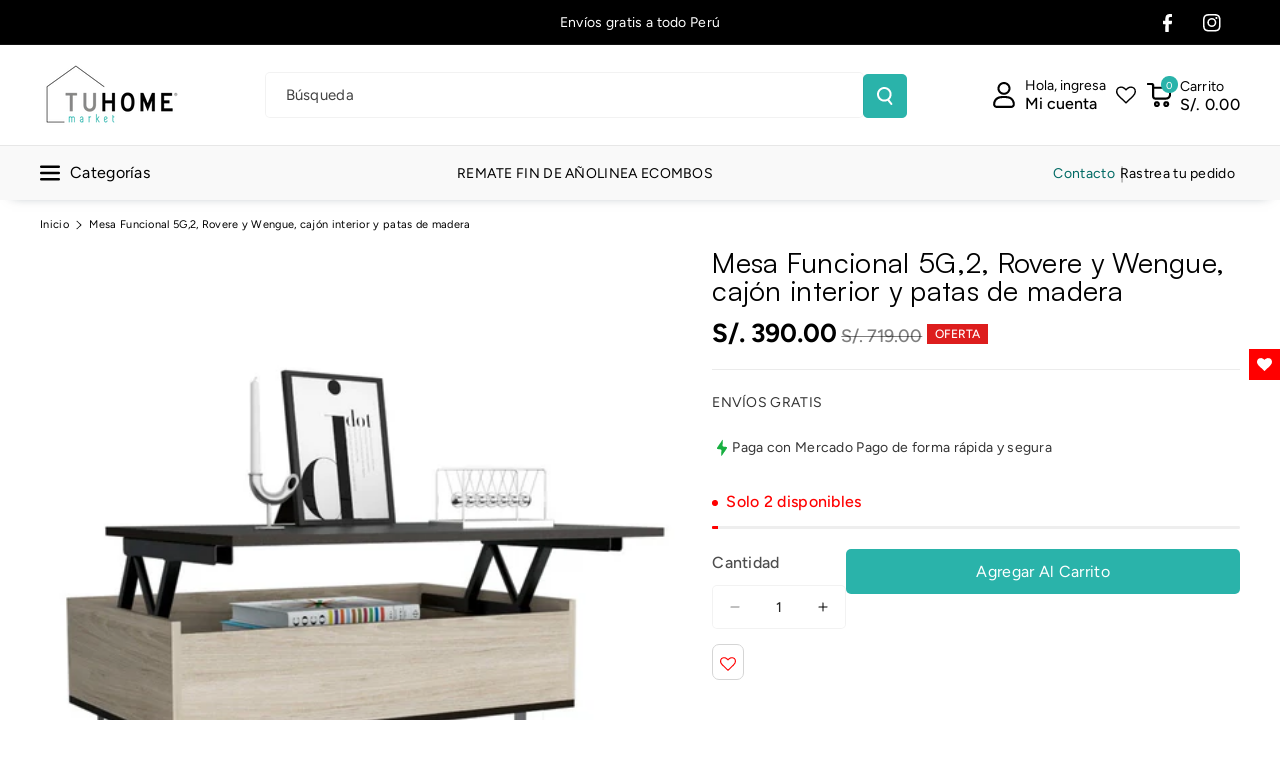

--- FILE ---
content_type: text/html; charset=utf-8
request_url: https://tuhomemarket.pe/products/mesa-funcional-5g-2-rovere-y-wengue-cajon-interior-y-patas-de-madera
body_size: 60101
content:
<!doctype html>
<html class="no-js" lang="es">
  <head>
    <meta charset="utf-8">
    <meta http-equiv="X-UA-Compatible" content="IE=edge">
    <meta name="viewport" content="width=device-width,initial-scale=1">
    <meta name="theme-color" content="">
    <link rel="canonical" href="https://tuhomemarket.pe/products/mesa-funcional-5g-2-rovere-y-wengue-cajon-interior-y-patas-de-madera">
    <link rel="preconnect" href="https://cdn.shopify.com" crossorigin>

     <!-- Google Tag Manager -->
<script>(function(w,d,s,l,i){w[l]=w[l]||[];w[l].push({'gtm.start':
new Date().getTime(),event:'gtm.js'});var f=d.getElementsByTagName(s)[0],
j=d.createElement(s),dl=l!='dataLayer'?'&l='+l:'';j.async=true;j.src=
'https://www.googletagmanager.com/gtm.js?id='+i+dl;f.parentNode.insertBefore(j,f);
})(window,document,'script','dataLayer','GTM-T2T2JX3');</script>
<!-- End Google Tag Manager --><link rel="icon" type="image/png" href="//tuhomemarket.pe/cdn/shop/files/Logo_5f859cc3-ef8d-41a1-8dc8-0b06950a5754.png?crop=center&height=32&v=1722887688&width=32"><link rel="preconnect" href="https://fonts.shopifycdn.com" crossorigin><title>
      Mesa Funcional 5G,2, Rovere y Wengue, cajón interior y patas de madera
 &ndash; TUHOME Perú</title>

    
      <meta name="description" content="Mesa Funcional, con amplio cajón interior y patas de madera. Elaborado en Madera aglomerada MDP, recubierta con láminas melamínicas de excelente calidad, en color Rovere y Wengue. Sus medidas son:Alto: 30 / 54,5 cmAncho: 80 cmFondo: 54,5 cm Referencia: ﻿MRW 6271 Requiere armado: Si. Garantía 3 meses. CUBRE: Defectos de">
    

    

<meta property="og:site_name" content="TUHOME Perú">
<meta property="og:url" content="https://tuhomemarket.pe/products/mesa-funcional-5g-2-rovere-y-wengue-cajon-interior-y-patas-de-madera">
<meta property="og:title" content="Mesa Funcional 5G,2, Rovere y Wengue, cajón interior y patas de madera">
<meta property="og:type" content="product">
<meta property="og:description" content="Mesa Funcional, con amplio cajón interior y patas de madera. Elaborado en Madera aglomerada MDP, recubierta con láminas melamínicas de excelente calidad, en color Rovere y Wengue. Sus medidas son:Alto: 30 / 54,5 cmAncho: 80 cmFondo: 54,5 cm Referencia: ﻿MRW 6271 Requiere armado: Si. Garantía 3 meses. CUBRE: Defectos de"><meta property="og:image" content="http://tuhomemarket.pe/cdn/shop/products/MRW6271MesadecentroFuncional5G-2Rovere_Wengue-LateralAbierta.jpg?v=1684177768">
  <meta property="og:image:secure_url" content="https://tuhomemarket.pe/cdn/shop/products/MRW6271MesadecentroFuncional5G-2Rovere_Wengue-LateralAbierta.jpg?v=1684177768">
  <meta property="og:image:width" content="800">
  <meta property="og:image:height" content="800"><meta property="og:price:amount" content="390.00">
  <meta property="og:price:currency" content="PEN"><meta name="twitter:card" content="summary_large_image">
<meta name="twitter:title" content="Mesa Funcional 5G,2, Rovere y Wengue, cajón interior y patas de madera">
<meta name="twitter:description" content="Mesa Funcional, con amplio cajón interior y patas de madera. Elaborado en Madera aglomerada MDP, recubierta con láminas melamínicas de excelente calidad, en color Rovere y Wengue. Sus medidas son:Alto: 30 / 54,5 cmAncho: 80 cmFondo: 54,5 cm Referencia: ﻿MRW 6271 Requiere armado: Si. Garantía 3 meses. CUBRE: Defectos de">


    <script src="//tuhomemarket.pe/cdn/shop/t/6/assets/constants.js?v=95358004781563950421717341472" defer="defer"></script>
    <script src="//tuhomemarket.pe/cdn/shop/t/6/assets/pubsub.js?v=2921868252632587581717341473" defer="defer"></script>
    <script src="//tuhomemarket.pe/cdn/shop/t/6/assets/global.js?v=142428608659272409571717341472" defer="defer"></script><script src="//tuhomemarket.pe/cdn/shop/t/6/assets/animations.js?v=88693664871331136111717341472" defer="defer"></script><script>window.performance && window.performance.mark && window.performance.mark('shopify.content_for_header.start');</script><meta name="google-site-verification" content="U18OTKrZca_OHf_NDTNoQ3PKWYLV2g4zW8JpSzlRz5U">
<meta name="google-site-verification" content="U18OTKrZca_OHf_NDTNoQ3PKWYLV2g4zW8JpSzlRz5U">
<meta id="shopify-digital-wallet" name="shopify-digital-wallet" content="/60010266789/digital_wallets/dialog">
<link rel="alternate" type="application/json+oembed" href="https://tuhomemarket.pe/products/mesa-funcional-5g-2-rovere-y-wengue-cajon-interior-y-patas-de-madera.oembed">
<script async="async" src="/checkouts/internal/preloads.js?locale=es-PE"></script>
<script id="shopify-features" type="application/json">{"accessToken":"bbac54e4b503f09c9d514ab912116132","betas":["rich-media-storefront-analytics"],"domain":"tuhomemarket.pe","predictiveSearch":true,"shopId":60010266789,"locale":"es"}</script>
<script>var Shopify = Shopify || {};
Shopify.shop = "tuhome-peru.myshopify.com";
Shopify.locale = "es";
Shopify.currency = {"active":"PEN","rate":"1.0"};
Shopify.country = "PE";
Shopify.theme = {"name":"Veena","id":138386964645,"schema_name":"Veena","schema_version":"1.0.2","theme_store_id":2566,"role":"main"};
Shopify.theme.handle = "null";
Shopify.theme.style = {"id":null,"handle":null};
Shopify.cdnHost = "tuhomemarket.pe/cdn";
Shopify.routes = Shopify.routes || {};
Shopify.routes.root = "/";</script>
<script type="module">!function(o){(o.Shopify=o.Shopify||{}).modules=!0}(window);</script>
<script>!function(o){function n(){var o=[];function n(){o.push(Array.prototype.slice.apply(arguments))}return n.q=o,n}var t=o.Shopify=o.Shopify||{};t.loadFeatures=n(),t.autoloadFeatures=n()}(window);</script>
<script id="shop-js-analytics" type="application/json">{"pageType":"product"}</script>
<script defer="defer" async type="module" src="//tuhomemarket.pe/cdn/shopifycloud/shop-js/modules/v2/client.init-shop-cart-sync_B5knhve2.es.esm.js"></script>
<script defer="defer" async type="module" src="//tuhomemarket.pe/cdn/shopifycloud/shop-js/modules/v2/chunk.common_DUtBTchb.esm.js"></script>
<script type="module">
  await import("//tuhomemarket.pe/cdn/shopifycloud/shop-js/modules/v2/client.init-shop-cart-sync_B5knhve2.es.esm.js");
await import("//tuhomemarket.pe/cdn/shopifycloud/shop-js/modules/v2/chunk.common_DUtBTchb.esm.js");

  window.Shopify.SignInWithShop?.initShopCartSync?.({"fedCMEnabled":true,"windoidEnabled":true});

</script>
<script>(function() {
  var isLoaded = false;
  function asyncLoad() {
    if (isLoaded) return;
    isLoaded = true;
    var urls = ["https:\/\/cdn.shopify.com\/s\/files\/1\/0683\/1371\/0892\/files\/splmn-shopify-prod-August-31.min.js?v=1693985059\u0026shop=tuhome-peru.myshopify.com","https:\/\/pt.wisernotify.com\/pixel.js?ti=33qpezxjl8w23l3y\u0026shop=tuhome-peru.myshopify.com","https:\/\/myfaqprime.appspot.com\/bot\/bot-primelite.js?shop=tuhome-peru.myshopify.com"];
    for (var i = 0; i < urls.length; i++) {
      var s = document.createElement('script');
      s.type = 'text/javascript';
      s.async = true;
      s.src = urls[i];
      var x = document.getElementsByTagName('script')[0];
      x.parentNode.insertBefore(s, x);
    }
  };
  if(window.attachEvent) {
    window.attachEvent('onload', asyncLoad);
  } else {
    window.addEventListener('load', asyncLoad, false);
  }
})();</script>
<script id="__st">var __st={"a":60010266789,"offset":-18000,"reqid":"6c799ed6-e076-44f9-9787-bffeea60430a-1768349416","pageurl":"tuhomemarket.pe\/products\/mesa-funcional-5g-2-rovere-y-wengue-cajon-interior-y-patas-de-madera","u":"c95330e84ea8","p":"product","rtyp":"product","rid":7873675952293};</script>
<script>window.ShopifyPaypalV4VisibilityTracking = true;</script>
<script id="captcha-bootstrap">!function(){'use strict';const t='contact',e='account',n='new_comment',o=[[t,t],['blogs',n],['comments',n],[t,'customer']],c=[[e,'customer_login'],[e,'guest_login'],[e,'recover_customer_password'],[e,'create_customer']],r=t=>t.map((([t,e])=>`form[action*='/${t}']:not([data-nocaptcha='true']) input[name='form_type'][value='${e}']`)).join(','),a=t=>()=>t?[...document.querySelectorAll(t)].map((t=>t.form)):[];function s(){const t=[...o],e=r(t);return a(e)}const i='password',u='form_key',d=['recaptcha-v3-token','g-recaptcha-response','h-captcha-response',i],f=()=>{try{return window.sessionStorage}catch{return}},m='__shopify_v',_=t=>t.elements[u];function p(t,e,n=!1){try{const o=window.sessionStorage,c=JSON.parse(o.getItem(e)),{data:r}=function(t){const{data:e,action:n}=t;return t[m]||n?{data:e,action:n}:{data:t,action:n}}(c);for(const[e,n]of Object.entries(r))t.elements[e]&&(t.elements[e].value=n);n&&o.removeItem(e)}catch(o){console.error('form repopulation failed',{error:o})}}const l='form_type',E='cptcha';function T(t){t.dataset[E]=!0}const w=window,h=w.document,L='Shopify',v='ce_forms',y='captcha';let A=!1;((t,e)=>{const n=(g='f06e6c50-85a8-45c8-87d0-21a2b65856fe',I='https://cdn.shopify.com/shopifycloud/storefront-forms-hcaptcha/ce_storefront_forms_captcha_hcaptcha.v1.5.2.iife.js',D={infoText:'Protegido por hCaptcha',privacyText:'Privacidad',termsText:'Términos'},(t,e,n)=>{const o=w[L][v],c=o.bindForm;if(c)return c(t,g,e,D).then(n);var r;o.q.push([[t,g,e,D],n]),r=I,A||(h.body.append(Object.assign(h.createElement('script'),{id:'captcha-provider',async:!0,src:r})),A=!0)});var g,I,D;w[L]=w[L]||{},w[L][v]=w[L][v]||{},w[L][v].q=[],w[L][y]=w[L][y]||{},w[L][y].protect=function(t,e){n(t,void 0,e),T(t)},Object.freeze(w[L][y]),function(t,e,n,w,h,L){const[v,y,A,g]=function(t,e,n){const i=e?o:[],u=t?c:[],d=[...i,...u],f=r(d),m=r(i),_=r(d.filter((([t,e])=>n.includes(e))));return[a(f),a(m),a(_),s()]}(w,h,L),I=t=>{const e=t.target;return e instanceof HTMLFormElement?e:e&&e.form},D=t=>v().includes(t);t.addEventListener('submit',(t=>{const e=I(t);if(!e)return;const n=D(e)&&!e.dataset.hcaptchaBound&&!e.dataset.recaptchaBound,o=_(e),c=g().includes(e)&&(!o||!o.value);(n||c)&&t.preventDefault(),c&&!n&&(function(t){try{if(!f())return;!function(t){const e=f();if(!e)return;const n=_(t);if(!n)return;const o=n.value;o&&e.removeItem(o)}(t);const e=Array.from(Array(32),(()=>Math.random().toString(36)[2])).join('');!function(t,e){_(t)||t.append(Object.assign(document.createElement('input'),{type:'hidden',name:u})),t.elements[u].value=e}(t,e),function(t,e){const n=f();if(!n)return;const o=[...t.querySelectorAll(`input[type='${i}']`)].map((({name:t})=>t)),c=[...d,...o],r={};for(const[a,s]of new FormData(t).entries())c.includes(a)||(r[a]=s);n.setItem(e,JSON.stringify({[m]:1,action:t.action,data:r}))}(t,e)}catch(e){console.error('failed to persist form',e)}}(e),e.submit())}));const S=(t,e)=>{t&&!t.dataset[E]&&(n(t,e.some((e=>e===t))),T(t))};for(const o of['focusin','change'])t.addEventListener(o,(t=>{const e=I(t);D(e)&&S(e,y())}));const B=e.get('form_key'),M=e.get(l),P=B&&M;t.addEventListener('DOMContentLoaded',(()=>{const t=y();if(P)for(const e of t)e.elements[l].value===M&&p(e,B);[...new Set([...A(),...v().filter((t=>'true'===t.dataset.shopifyCaptcha))])].forEach((e=>S(e,t)))}))}(h,new URLSearchParams(w.location.search),n,t,e,['guest_login'])})(!0,!0)}();</script>
<script integrity="sha256-4kQ18oKyAcykRKYeNunJcIwy7WH5gtpwJnB7kiuLZ1E=" data-source-attribution="shopify.loadfeatures" defer="defer" src="//tuhomemarket.pe/cdn/shopifycloud/storefront/assets/storefront/load_feature-a0a9edcb.js" crossorigin="anonymous"></script>
<script data-source-attribution="shopify.dynamic_checkout.dynamic.init">var Shopify=Shopify||{};Shopify.PaymentButton=Shopify.PaymentButton||{isStorefrontPortableWallets:!0,init:function(){window.Shopify.PaymentButton.init=function(){};var t=document.createElement("script");t.src="https://tuhomemarket.pe/cdn/shopifycloud/portable-wallets/latest/portable-wallets.es.js",t.type="module",document.head.appendChild(t)}};
</script>
<script data-source-attribution="shopify.dynamic_checkout.buyer_consent">
  function portableWalletsHideBuyerConsent(e){var t=document.getElementById("shopify-buyer-consent"),n=document.getElementById("shopify-subscription-policy-button");t&&n&&(t.classList.add("hidden"),t.setAttribute("aria-hidden","true"),n.removeEventListener("click",e))}function portableWalletsShowBuyerConsent(e){var t=document.getElementById("shopify-buyer-consent"),n=document.getElementById("shopify-subscription-policy-button");t&&n&&(t.classList.remove("hidden"),t.removeAttribute("aria-hidden"),n.addEventListener("click",e))}window.Shopify?.PaymentButton&&(window.Shopify.PaymentButton.hideBuyerConsent=portableWalletsHideBuyerConsent,window.Shopify.PaymentButton.showBuyerConsent=portableWalletsShowBuyerConsent);
</script>
<script data-source-attribution="shopify.dynamic_checkout.cart.bootstrap">document.addEventListener("DOMContentLoaded",(function(){function t(){return document.querySelector("shopify-accelerated-checkout-cart, shopify-accelerated-checkout")}if(t())Shopify.PaymentButton.init();else{new MutationObserver((function(e,n){t()&&(Shopify.PaymentButton.init(),n.disconnect())})).observe(document.body,{childList:!0,subtree:!0})}}));
</script>
<script id="sections-script" data-sections="main-product,related-products,header" defer="defer" src="//tuhomemarket.pe/cdn/shop/t/6/compiled_assets/scripts.js?4284"></script>
<script>window.performance && window.performance.mark && window.performance.mark('shopify.content_for_header.end');</script>


    <style data-shopify>
      @font-face {
  font-family: Figtree;
  font-weight: 400;
  font-style: normal;
  font-display: swap;
  src: url("//tuhomemarket.pe/cdn/fonts/figtree/figtree_n4.3c0838aba1701047e60be6a99a1b0a40ce9b8419.woff2") format("woff2"),
       url("//tuhomemarket.pe/cdn/fonts/figtree/figtree_n4.c0575d1db21fc3821f17fd6617d3dee552312137.woff") format("woff");
}


      @font-face {
  font-family: Figtree;
  font-weight: 500;
  font-style: normal;
  font-display: swap;
  src: url("//tuhomemarket.pe/cdn/fonts/figtree/figtree_n5.3b6b7df38aa5986536945796e1f947445832047c.woff2") format("woff2"),
       url("//tuhomemarket.pe/cdn/fonts/figtree/figtree_n5.f26bf6dcae278b0ed902605f6605fa3338e81dab.woff") format("woff");
}

      @font-face {
  font-family: Figtree;
  font-weight: 600;
  font-style: normal;
  font-display: swap;
  src: url("//tuhomemarket.pe/cdn/fonts/figtree/figtree_n6.9d1ea52bb49a0a86cfd1b0383d00f83d3fcc14de.woff2") format("woff2"),
       url("//tuhomemarket.pe/cdn/fonts/figtree/figtree_n6.f0fcdea525a0e47b2ae4ab645832a8e8a96d31d3.woff") format("woff");
}

      @font-face {
  font-family: Figtree;
  font-weight: 700;
  font-style: normal;
  font-display: swap;
  src: url("//tuhomemarket.pe/cdn/fonts/figtree/figtree_n7.2fd9bfe01586148e644724096c9d75e8c7a90e55.woff2") format("woff2"),
       url("//tuhomemarket.pe/cdn/fonts/figtree/figtree_n7.ea05de92d862f9594794ab281c4c3a67501ef5fc.woff") format("woff");
}


      @font-face {
  font-family: Figtree;
  font-weight: 400;
  font-style: italic;
  font-display: swap;
  src: url("//tuhomemarket.pe/cdn/fonts/figtree/figtree_i4.89f7a4275c064845c304a4cf8a4a586060656db2.woff2") format("woff2"),
       url("//tuhomemarket.pe/cdn/fonts/figtree/figtree_i4.6f955aaaafc55a22ffc1f32ecf3756859a5ad3e2.woff") format("woff");
}

      @font-face {
  font-family: Figtree;
  font-weight: 700;
  font-style: italic;
  font-display: swap;
  src: url("//tuhomemarket.pe/cdn/fonts/figtree/figtree_i7.06add7096a6f2ab742e09ec7e498115904eda1fe.woff2") format("woff2"),
       url("//tuhomemarket.pe/cdn/fonts/figtree/figtree_i7.ee584b5fcaccdbb5518c0228158941f8df81b101.woff") format("woff");
}

      @font-face {
  font-family: Figtree;
  font-weight: 400;
  font-style: normal;
  font-display: swap;
  src: url("//tuhomemarket.pe/cdn/fonts/figtree/figtree_n4.3c0838aba1701047e60be6a99a1b0a40ce9b8419.woff2") format("woff2"),
       url("//tuhomemarket.pe/cdn/fonts/figtree/figtree_n4.c0575d1db21fc3821f17fd6617d3dee552312137.woff") format("woff");
}



      
        :root,
        .color-background-1 {
        --color-background: 255,255,255;
        
          --gradient-background: #ffffff;
        

        

        --color-foreground: 0,0,0;
        --color-background-contrast: 191,191,191;
        --color-shadow: 18,18,18;
        --color-link-hover: 42,179,170;
        --color-button: 42,179,170;
        --color-button-text: 255,255,255;
        --color-secondary-button: 255,255,255;
        --color-secondary-button-text: 0,0,0;
        --color-badge-foreground: 0,0,0;
        --color-badge-background: 255,255,255;
        --color-badge-border: 0,0,0;
        --color-button-hover-text: 255,255,255;
        --color-bg-button-hover: 0,106,100;
        --alpha-link: 0.9;
        --alpha-button-background: 1;
        --alpha-button-border: 1;
        --alpha-badge-border: 0.1;
        color: rgb(var(--color-foreground));
        background-color: rgb(var(--color-background));
        }
      
        
        .color-background-2 {
        --color-background: 0,98,238;
        
          --gradient-background: linear-gradient(90deg, rgba(255, 87, 4, 0.79) 0%, #1626BA 85.14%), linear-gradient(90deg, rgba(0, 0, 0, 0.60) 15.93%, rgba(0, 0, 0, 0.80) 58.79%, rgba(0, 0, 0, 0.70) 97.71%);
        

        

        --color-foreground: 255,255,255;
        --color-background-contrast: 0,45,110;
        --color-shadow: 18,18,18;
        --color-link-hover: 0,98,238;
        --color-button: 0,98,238;
        --color-button-text: 255,255,255;
        --color-secondary-button: 0,98,238;
        --color-secondary-button-text: 18,18,18;
        --color-badge-foreground: 255,255,255;
        --color-badge-background: 0,98,238;
        --color-badge-border: 255,255,255;
        --color-button-hover-text: 18,18,18;
        --color-bg-button-hover: 245,245,245;
        --alpha-link: 0.9;
        --alpha-button-background: 1;
        --alpha-button-border: 1;
        --alpha-badge-border: 0.1;
        color: rgb(var(--color-foreground));
        background-color: rgb(var(--color-background));
        }
      
        
        .color-inverse {
        --color-background: 255,255,255;
        
          --gradient-background: #ffffff;
        

        

        --color-foreground: 0,0,0;
        --color-background-contrast: 191,191,191;
        --color-shadow: 1,31,45;
        --color-link-hover: 42,179,170;
        --color-button: 42,179,170;
        --color-button-text: 255,255,255;
        --color-secondary-button: 255,255,255;
        --color-secondary-button-text: 0,0,0;
        --color-badge-foreground: 0,0,0;
        --color-badge-background: 255,255,255;
        --color-badge-border: 0,0,0;
        --color-button-hover-text: 255,255,255;
        --color-bg-button-hover: 0,106,100;
        --alpha-link: 0.9;
        --alpha-button-background: 1;
        --alpha-button-border: 1;
        --alpha-badge-border: 0.1;
        color: rgb(var(--color-foreground));
        background-color: rgb(var(--color-background));
        }
      
        
        .color-accent-2 {
        --color-background: 0,0,0;
        
          --gradient-background: #000000;
        

        

        --color-foreground: 255,255,255;
        --color-background-contrast: 128,128,128;
        --color-shadow: 18,18,18;
        --color-link-hover: 42,179,170;
        --color-button: 0,106,100;
        --color-button-text: 255,255,255;
        --color-secondary-button: 0,0,0;
        --color-secondary-button-text: 255,255,255;
        --color-badge-foreground: 255,255,255;
        --color-badge-background: 0,0,0;
        --color-badge-border: 255,255,255;
        --color-button-hover-text: 18,18,18;
        --color-bg-button-hover: 245,245,245;
        --alpha-link: 0.9;
        --alpha-button-background: 1;
        --alpha-button-border: 1;
        --alpha-badge-border: 0.1;
        color: rgb(var(--color-foreground));
        background-color: rgb(var(--color-background));
        }
      
        
        .color-scheme-abe3bc68-5409-41dd-abcf-8f9ac474947a {
        --color-background: 245,245,245;
        
          --gradient-background: #f5f5f5;
        

        

        --color-foreground: 0,0,0;
        --color-background-contrast: 181,181,181;
        --color-shadow: 18,18,18;
        --color-link-hover: 0,106,100;
        --color-button: 42,179,170;
        --color-button-text: 255,255,255;
        --color-secondary-button: 245,245,245;
        --color-secondary-button-text: 0,0,0;
        --color-badge-foreground: 0,0,0;
        --color-badge-background: 245,245,245;
        --color-badge-border: 0,0,0;
        --color-button-hover-text: 255,255,255;
        --color-bg-button-hover: 0,0,0;
        --alpha-link: 0.9;
        --alpha-button-background: 1;
        --alpha-button-border: 1;
        --alpha-badge-border: 0.1;
        color: rgb(var(--color-foreground));
        background-color: rgb(var(--color-background));
        }
      
        
        .color-scheme-0d3be441-20c7-4ee7-8e6f-50835ef7a635 {
        --color-background: 255,255,255;
        
          --gradient-background: #ffffff;
        

        

        --color-foreground: 255,255,255;
        --color-background-contrast: 191,191,191;
        --color-shadow: 18,18,18;
        --color-link-hover: 0,106,100;
        --color-button: 42,179,170;
        --color-button-text: 255,255,255;
        --color-secondary-button: 255,255,255;
        --color-secondary-button-text: 42,179,170;
        --color-badge-foreground: 255,255,255;
        --color-badge-background: 255,255,255;
        --color-badge-border: 255,255,255;
        --color-button-hover-text: 255,255,255;
        --color-bg-button-hover: 0,106,100;
        --alpha-link: 0.9;
        --alpha-button-background: 1;
        --alpha-button-border: 1;
        --alpha-badge-border: 0.1;
        color: rgb(var(--color-foreground));
        background-color: rgb(var(--color-background));
        }
      

      body, .color-background-1, .color-background-2, .color-inverse, .color-accent-2, .color-scheme-abe3bc68-5409-41dd-abcf-8f9ac474947a, .color-scheme-0d3be441-20c7-4ee7-8e6f-50835ef7a635 {
      background-color: rgb(var(--color-background));
      background: var(--gradient-background);
      }

      :root {
      --color-wbprogscolor: #00d964;
      --border--color: #818181; 
      --border-width: 1px;
      --border-style: solid;
      --white-color: #ffffff;
      --black-color: #000000;
      --font-body-family: Figtree, sans-serif;
      --font-body-style: normal;
      --font-body-weight: 400;
      --font-body-weight-medium: 500;
      --font-body-weight-semibold: 600;
      --font-body-weight-bold: 700;


      --font-heading-family: Figtree, sans-serif;
      --font-heading-style: normal;
      --font-heading-weight: 400; 
      --font-body-scale: 1.0;
      --font-heading-scale: 1.0;

        --media-padding: px;
        --media-border-opacity: 0.0;
        --media-border-width: 0px;
        --media-radius: 4px;
        --media-shadow-opacity: 0.0;
        --media-shadow-horizontal-offset: 0px;
        --media-shadow-vertical-offset: 0px;
        --media-shadow-blur-radius: 0px;
        --media-shadow-visible: 0;

        --page-width: 150rem;
        --page-width-margin: 0rem;

        --product-card-image-padding: 0.0rem;
        --product-card-corner-radius: 0.4rem;
        --product-card-text-alignment: left;
        --product-card-border-width: 0.0rem;
        --product-card-border-opacity: 0.0;
        --product-card-shadow-opacity: 0.0;
        --product-card-shadow-visible: 0;
        --product-card-shadow-horizontal-offset: 0.0rem;
        --product-card-shadow-vertical-offset: 0.0rem;
        --product-card-shadow-blur-radius: 0.0rem;

        --collection-card-image-padding: 0.0rem;
        --collection-card-corner-radius: 0.6rem;
        --collection-card-text-alignment: left;
        --collection-card-border-width: 0.0rem;
        --collection-card-border-opacity: 0.0;
        --collection-card-shadow-opacity: 0.0;
        --collection-card-shadow-visible: 0;
        --collection-card-shadow-horizontal-offset: 0.0rem;
        --collection-card-shadow-vertical-offset: 0.0rem;
        --collection-card-shadow-blur-radius: 0.0rem;

        --blog-card-image-padding: 0.0rem;
        --blog-card-corner-radius: 0.4rem;
        --blog-card-text-alignment: left;
        --blog-card-border-width: 0.0rem;
        --blog-card-border-opacity: 0.0;
        --blog-card-shadow-opacity: 0.0;
        --blog-card-shadow-visible: 0;
        --blog-card-shadow-horizontal-offset: 0.0rem;
        --blog-card-shadow-vertical-offset: 0.0rem;
        --blog-card-shadow-blur-radius: 0.0rem;

        --badge-corner-radius: 0.0rem;

        --popup-border-width: 1px;
        --popup-border-opacity: 0.25;
        --popup-corner-radius: 4px;
        --popup-shadow-opacity: 0.0;
        --popup-shadow-horizontal-offset: 0px;
        --popup-shadow-vertical-offset: 0px;
        --popup-shadow-blur-radius: 0px;

        --drawer-border-width: 0px;
        --drawer-border-opacity: 0.1;
        --drawer-corner-radius: 4px;
        --drawer-shadow-opacity: 0.0;
        --drawer-shadow-horizontal-offset: 0px;
        --drawer-shadow-vertical-offset: 0px;
        --drawer-shadow-blur-radius: 0px;

        --grid-desktop-vertical-spacing: 6px;
        --grid-desktop-horizontal-spacing: 6px;
        --grid-mobile-vertical-spacing: 3px;
        --grid-mobile-horizontal-spacing: 3px;

        --text-boxes-border-opacity: 0.0;
        --text-boxes-border-width: 0px;
        --text-boxes-radius: 4px;
        --text-boxes-shadow-opacity: 0.0;
        --text-boxes-shadow-visible: 0;
        --text-boxes-shadow-horizontal-offset: 0px;
        --text-boxes-shadow-vertical-offset: 0px;
        --text-boxes-shadow-blur-radius: 0px;

        --bg-radius: 4px;

        --buttons-radius: 4px;
        --buttons-radius-outset: 5px;
        --buttons-border-width: 1px;
        --buttons-border-opacity: 0.1;
        --buttons-shadow-opacity: 0.0;
        --buttons-shadow-visible: 0;
        --buttons-shadow-horizontal-offset: 0px;
        --buttons-shadow-vertical-offset: 0px;
        --buttons-shadow-blur-radius: 0px;
        --buttons-border-offset: 0.3px;
 
        --inputs-radius: 4px;
        --inputs-border-width: 1px;
        --inputs-border-opacity: 0.05;
        --inputs-shadow-opacity: 0.0;
        --inputs-shadow-horizontal-offset: 0px;
        --inputs-margin-offset: 0px;
        --inputs-shadow-vertical-offset: 0px;
        --inputs-shadow-blur-radius: 0px;
        --inputs-radius-outset: 5px;

        --variant-pills-radius: 4px;
        --variant-pills-border-width: 1px;
        --variant-pills-border-opacity: 0.1;
        --variant-pills-shadow-opacity: 0.0;
        --variant-pills-shadow-horizontal-offset: 0px;
        --variant-pills-shadow-vertical-offset: 0px;
        --variant-pills-shadow-blur-radius: 0px;

        --sale-bg-color: #dd1d1d;
        --sale-text-color: #ffffff;
        
        --percentage-sale-bg-color: #dd1d1d;
        --percentage-sale-text-color: #ffffff;

        --new-bg-color: #2ab3aa;
        --new-text-color: #ffffff;

        --soldout-bg-color: #757575;
        --soldout-text-color: #ffffff;
      }
      *,
      *::before,
      *::after {
        box-sizing: inherit;
      }
      html {
        box-sizing: border-box;
        font-size: calc(var(--font-body-scale) * 62.5%);
        height: 100%;
      }
      body {
        font-size: calc(var(--font-body-scale) * 14px);
        font-family: var(--font-body-family);
        font-style: var(--font-body-style);
        font-weight: var(--font-body-weight);
        color: rgb(var(--color-foreground));
        grid-template-columns: 100%;
        min-height: 100%;
        margin: 0;
        line-height: calc(1 + 0.8 / var(--font-body-scale));
      }
      @media screen and (min-width: 768px) {
        body {
          font-size: calc(var(--font-body-scale) * 16px);
        }
      }
    </style> 
    <link href="//tuhomemarket.pe/cdn/shop/t/6/assets/base.css?v=141500367652167963001760361165" rel="stylesheet" type="text/css" media="all" />
<link rel="preload" as="font" href="//tuhomemarket.pe/cdn/fonts/figtree/figtree_n4.3c0838aba1701047e60be6a99a1b0a40ce9b8419.woff2" type="font/woff2" crossorigin><link rel="preload" as="font" href="//tuhomemarket.pe/cdn/fonts/figtree/figtree_n4.3c0838aba1701047e60be6a99a1b0a40ce9b8419.woff2" type="font/woff2" crossorigin><link rel="stylesheet" href="//tuhomemarket.pe/cdn/shop/t/6/assets/component-predictive-search.css?v=172008214583006644371717341472" media="print" onload="this.media='all'"><script>document.documentElement.className = document.documentElement.className.replace('no-js', 'js');
    if (Shopify.designMode) {
      document.documentElement.classList.add('shopify-design-mode');
    } 
    </script>
  <!-- BEGIN app block: shopify://apps/judge-me-reviews/blocks/judgeme_core/61ccd3b1-a9f2-4160-9fe9-4fec8413e5d8 --><!-- Start of Judge.me Core -->






<link rel="dns-prefetch" href="https://cdnwidget.judge.me">
<link rel="dns-prefetch" href="https://cdn.judge.me">
<link rel="dns-prefetch" href="https://cdn1.judge.me">
<link rel="dns-prefetch" href="https://api.judge.me">

<script data-cfasync='false' class='jdgm-settings-script'>window.jdgmSettings={"pagination":5,"disable_web_reviews":false,"badge_no_review_text":"Sin reseñas","badge_n_reviews_text":"{{ n }} reseña/reseñas","badge_star_color":"#efb810","hide_badge_preview_if_no_reviews":true,"badge_hide_text":false,"enforce_center_preview_badge":false,"widget_title":"Reseñas de Clientes","widget_open_form_text":"Escribir una reseña","widget_close_form_text":"Cancelar reseña","widget_refresh_page_text":"Actualizar página","widget_summary_text":"Basado en {{ number_of_reviews }} reseña/reseñas","widget_no_review_text":"Sé el primero en escribir una reseña","widget_name_field_text":"Nombre","widget_verified_name_field_text":"Nombre Verificado (público)","widget_name_placeholder_text":"Nombre","widget_required_field_error_text":"Este campo es obligatorio.","widget_email_field_text":"Dirección de correo electrónico","widget_verified_email_field_text":"Correo electrónico Verificado (privado, no se puede editar)","widget_email_placeholder_text":"Tu dirección de correo electrónico","widget_email_field_error_text":"Por favor, ingresa una dirección de correo electrónico válida.","widget_rating_field_text":"Calificación","widget_review_title_field_text":"Título de la Reseña","widget_review_title_placeholder_text":"Da un título a tu reseña","widget_review_body_field_text":"Contenido de la reseña","widget_review_body_placeholder_text":"Empieza a escribir aquí...","widget_pictures_field_text":"Imagen/Video (opcional)","widget_submit_review_text":"Enviar Reseña","widget_submit_verified_review_text":"Enviar Reseña Verificada","widget_submit_success_msg_with_auto_publish":"¡Gracias! Por favor, actualiza la página en unos momentos para ver tu reseña. Puedes eliminar o editar tu reseña iniciando sesión en \u003ca href='https://judge.me/login' target='_blank' rel='nofollow noopener'\u003eJudge.me\u003c/a\u003e","widget_submit_success_msg_no_auto_publish":"¡Gracias! Tu reseña se publicará tan pronto como sea aprobada por el administrador de la tienda. Puedes eliminar o editar tu reseña iniciando sesión en \u003ca href='https://judge.me/login' target='_blank' rel='nofollow noopener'\u003eJudge.me\u003c/a\u003e","widget_show_default_reviews_out_of_total_text":"Mostrando {{ n_reviews_shown }} de {{ n_reviews }} reseñas.","widget_show_all_link_text":"Mostrar todas","widget_show_less_link_text":"Mostrar menos","widget_author_said_text":"{{ reviewer_name }} dijo:","widget_days_text":"hace {{ n }} día/días","widget_weeks_text":"hace {{ n }} semana/semanas","widget_months_text":"hace {{ n }} mes/meses","widget_years_text":"hace {{ n }} año/años","widget_yesterday_text":"Ayer","widget_today_text":"Hoy","widget_replied_text":"\u003e\u003e {{ shop_name }} respondió:","widget_read_more_text":"Leer más","widget_reviewer_name_as_initial":"","widget_rating_filter_color":"#fbcd0a","widget_rating_filter_see_all_text":"Ver todas las reseñas","widget_sorting_most_recent_text":"Más Recientes","widget_sorting_highest_rating_text":"Mayor Calificación","widget_sorting_lowest_rating_text":"Menor Calificación","widget_sorting_with_pictures_text":"Solo Imágenes","widget_sorting_most_helpful_text":"Más Útiles","widget_open_question_form_text":"Hacer una pregunta","widget_reviews_subtab_text":"Reseñas","widget_questions_subtab_text":"Preguntas","widget_question_label_text":"Pregunta","widget_answer_label_text":"Respuesta","widget_question_placeholder_text":"Escribe tu pregunta aquí","widget_submit_question_text":"Enviar Pregunta","widget_question_submit_success_text":"¡Gracias por tu pregunta! Te notificaremos una vez que sea respondida.","widget_star_color":"#efb810","verified_badge_text":"Verificado","verified_badge_bg_color":"","verified_badge_text_color":"","verified_badge_placement":"left-of-reviewer-name","widget_review_max_height":"","widget_hide_border":false,"widget_social_share":false,"widget_thumb":false,"widget_review_location_show":false,"widget_location_format":"","all_reviews_include_out_of_store_products":true,"all_reviews_out_of_store_text":"(fuera de la tienda)","all_reviews_pagination":100,"all_reviews_product_name_prefix_text":"sobre","enable_review_pictures":true,"enable_question_anwser":false,"widget_theme":"default","review_date_format":"mm/dd/yyyy","default_sort_method":"most-recent","widget_product_reviews_subtab_text":"Reseñas de Productos","widget_shop_reviews_subtab_text":"Reseñas de la Tienda","widget_other_products_reviews_text":"Reseñas para otros productos","widget_store_reviews_subtab_text":"Reseñas de la tienda","widget_no_store_reviews_text":"Esta tienda no ha recibido ninguna reseña todavía","widget_web_restriction_product_reviews_text":"Este producto no ha recibido ninguna reseña todavía","widget_no_items_text":"No se encontraron elementos","widget_show_more_text":"Mostrar más","widget_write_a_store_review_text":"Escribir una Reseña de la Tienda","widget_other_languages_heading":"Reseñas en Otros Idiomas","widget_translate_review_text":"Traducir reseña a {{ language }}","widget_translating_review_text":"Traduciendo...","widget_show_original_translation_text":"Mostrar original ({{ language }})","widget_translate_review_failed_text":"No se pudo traducir la reseña.","widget_translate_review_retry_text":"Reintentar","widget_translate_review_try_again_later_text":"Intentar más tarde","show_product_url_for_grouped_product":false,"widget_sorting_pictures_first_text":"Imágenes Primero","show_pictures_on_all_rev_page_mobile":false,"show_pictures_on_all_rev_page_desktop":false,"floating_tab_hide_mobile_install_preference":false,"floating_tab_button_name":"★ Reseñas","floating_tab_title":"Deja que los clientes hablen por nosotros","floating_tab_button_color":"","floating_tab_button_background_color":"","floating_tab_url":"","floating_tab_url_enabled":false,"floating_tab_tab_style":"text","all_reviews_text_badge_text":"Los clientes nos califican {{ shop.metafields.judgeme.all_reviews_rating | round: 1 }}/5 basado en {{ shop.metafields.judgeme.all_reviews_count }} reseñas.","all_reviews_text_badge_text_branded_style":"{{ shop.metafields.judgeme.all_reviews_rating | round: 1 }} de 5 estrellas basado en {{ shop.metafields.judgeme.all_reviews_count }} reseñas","is_all_reviews_text_badge_a_link":false,"show_stars_for_all_reviews_text_badge":false,"all_reviews_text_badge_url":"","all_reviews_text_style":"branded","all_reviews_text_color_style":"judgeme_brand_color","all_reviews_text_color":"#108474","all_reviews_text_show_jm_brand":true,"featured_carousel_show_header":true,"featured_carousel_title":"Deja que los clientes hablen por nosotros","testimonials_carousel_title":"Los clientes nos dicen","videos_carousel_title":"Historias de clientes reales","cards_carousel_title":"Los clientes nos dicen","featured_carousel_count_text":"de {{ n }} reseñas","featured_carousel_add_link_to_all_reviews_page":false,"featured_carousel_url":"","featured_carousel_show_images":true,"featured_carousel_autoslide_interval":5,"featured_carousel_arrows_on_the_sides":false,"featured_carousel_height":250,"featured_carousel_width":80,"featured_carousel_image_size":0,"featured_carousel_image_height":250,"featured_carousel_arrow_color":"#eeeeee","verified_count_badge_style":"branded","verified_count_badge_orientation":"horizontal","verified_count_badge_color_style":"judgeme_brand_color","verified_count_badge_color":"#108474","is_verified_count_badge_a_link":false,"verified_count_badge_url":"","verified_count_badge_show_jm_brand":true,"widget_rating_preset_default":5,"widget_first_sub_tab":"product-reviews","widget_show_histogram":true,"widget_histogram_use_custom_color":false,"widget_pagination_use_custom_color":false,"widget_star_use_custom_color":true,"widget_verified_badge_use_custom_color":false,"widget_write_review_use_custom_color":false,"picture_reminder_submit_button":"Upload Pictures","enable_review_videos":false,"mute_video_by_default":false,"widget_sorting_videos_first_text":"Videos Primero","widget_review_pending_text":"Pendiente","featured_carousel_items_for_large_screen":3,"social_share_options_order":"Facebook,Twitter","remove_microdata_snippet":true,"disable_json_ld":false,"enable_json_ld_products":false,"preview_badge_show_question_text":false,"preview_badge_no_question_text":"Sin preguntas","preview_badge_n_question_text":"{{ number_of_questions }} pregunta/preguntas","qa_badge_show_icon":false,"qa_badge_position":"same-row","remove_judgeme_branding":false,"widget_add_search_bar":false,"widget_search_bar_placeholder":"Buscar","widget_sorting_verified_only_text":"Solo verificadas","featured_carousel_theme":"default","featured_carousel_show_rating":true,"featured_carousel_show_title":true,"featured_carousel_show_body":true,"featured_carousel_show_date":false,"featured_carousel_show_reviewer":true,"featured_carousel_show_product":false,"featured_carousel_header_background_color":"#108474","featured_carousel_header_text_color":"#ffffff","featured_carousel_name_product_separator":"reviewed","featured_carousel_full_star_background":"#108474","featured_carousel_empty_star_background":"#dadada","featured_carousel_vertical_theme_background":"#f9fafb","featured_carousel_verified_badge_enable":true,"featured_carousel_verified_badge_color":"#108474","featured_carousel_border_style":"round","featured_carousel_review_line_length_limit":3,"featured_carousel_more_reviews_button_text":"Leer más reseñas","featured_carousel_view_product_button_text":"Ver producto","all_reviews_page_load_reviews_on":"scroll","all_reviews_page_load_more_text":"Cargar Más Reseñas","disable_fb_tab_reviews":false,"enable_ajax_cdn_cache":false,"widget_advanced_speed_features":5,"widget_public_name_text":"mostrado públicamente como","default_reviewer_name":"John Smith","default_reviewer_name_has_non_latin":true,"widget_reviewer_anonymous":"Anónimo","medals_widget_title":"Medallas de Reseñas Judge.me","medals_widget_background_color":"#f9fafb","medals_widget_position":"footer_all_pages","medals_widget_border_color":"#f9fafb","medals_widget_verified_text_position":"left","medals_widget_use_monochromatic_version":false,"medals_widget_elements_color":"#108474","show_reviewer_avatar":true,"widget_invalid_yt_video_url_error_text":"No es una URL de video de YouTube","widget_max_length_field_error_text":"Por favor, ingresa no más de {0} caracteres.","widget_show_country_flag":false,"widget_show_collected_via_shop_app":true,"widget_verified_by_shop_badge_style":"light","widget_verified_by_shop_text":"Verificado por la Tienda","widget_show_photo_gallery":false,"widget_load_with_code_splitting":true,"widget_ugc_install_preference":false,"widget_ugc_title":"Hecho por nosotros, Compartido por ti","widget_ugc_subtitle":"Etiquétanos para ver tu imagen destacada en nuestra página","widget_ugc_arrows_color":"#ffffff","widget_ugc_primary_button_text":"Comprar Ahora","widget_ugc_primary_button_background_color":"#108474","widget_ugc_primary_button_text_color":"#ffffff","widget_ugc_primary_button_border_width":"0","widget_ugc_primary_button_border_style":"none","widget_ugc_primary_button_border_color":"#108474","widget_ugc_primary_button_border_radius":"25","widget_ugc_secondary_button_text":"Cargar Más","widget_ugc_secondary_button_background_color":"#ffffff","widget_ugc_secondary_button_text_color":"#108474","widget_ugc_secondary_button_border_width":"2","widget_ugc_secondary_button_border_style":"solid","widget_ugc_secondary_button_border_color":"#108474","widget_ugc_secondary_button_border_radius":"25","widget_ugc_reviews_button_text":"Ver Reseñas","widget_ugc_reviews_button_background_color":"#ffffff","widget_ugc_reviews_button_text_color":"#108474","widget_ugc_reviews_button_border_width":"2","widget_ugc_reviews_button_border_style":"solid","widget_ugc_reviews_button_border_color":"#108474","widget_ugc_reviews_button_border_radius":"25","widget_ugc_reviews_button_link_to":"judgeme-reviews-page","widget_ugc_show_post_date":true,"widget_ugc_max_width":"800","widget_rating_metafield_value_type":true,"widget_primary_color":"#000000","widget_enable_secondary_color":false,"widget_secondary_color":"#edf5f5","widget_summary_average_rating_text":"{{ average_rating }} de 5","widget_media_grid_title":"Fotos y videos de clientes","widget_media_grid_see_more_text":"Ver más","widget_round_style":false,"widget_show_product_medals":true,"widget_verified_by_judgeme_text":"Verificado por Judge.me","widget_show_store_medals":true,"widget_verified_by_judgeme_text_in_store_medals":"Verificado por Judge.me","widget_media_field_exceed_quantity_message":"Lo sentimos, solo podemos aceptar {{ max_media }} para una reseña.","widget_media_field_exceed_limit_message":"{{ file_name }} es demasiado grande, por favor selecciona un {{ media_type }} menor a {{ size_limit }}MB.","widget_review_submitted_text":"¡Reseña Enviada!","widget_question_submitted_text":"¡Pregunta Enviada!","widget_close_form_text_question":"Cancelar","widget_write_your_answer_here_text":"Escribe tu respuesta aquí","widget_enabled_branded_link":true,"widget_show_collected_by_judgeme":true,"widget_reviewer_name_color":"","widget_write_review_text_color":"","widget_write_review_bg_color":"","widget_collected_by_judgeme_text":"recopilado por Judge.me","widget_pagination_type":"standard","widget_load_more_text":"Cargar Más","widget_load_more_color":"#108474","widget_full_review_text":"Reseña Completa","widget_read_more_reviews_text":"Leer Más Reseñas","widget_read_questions_text":"Leer Preguntas","widget_questions_and_answers_text":"Preguntas y Respuestas","widget_verified_by_text":"Verificado por","widget_verified_text":"Verificado","widget_number_of_reviews_text":"{{ number_of_reviews }} reseñas","widget_back_button_text":"Atrás","widget_next_button_text":"Siguiente","widget_custom_forms_filter_button":"Filtros","custom_forms_style":"horizontal","widget_show_review_information":false,"how_reviews_are_collected":"¿Cómo se recopilan las reseñas?","widget_show_review_keywords":false,"widget_gdpr_statement":"Cómo usamos tus datos: Solo te contactaremos sobre la reseña que dejaste, y solo si es necesario. Al enviar tu reseña, aceptas los \u003ca href='https://judge.me/terms' target='_blank' rel='nofollow noopener'\u003etérminos\u003c/a\u003e, \u003ca href='https://judge.me/privacy' target='_blank' rel='nofollow noopener'\u003eprivacidad\u003c/a\u003e y \u003ca href='https://judge.me/content-policy' target='_blank' rel='nofollow noopener'\u003epolíticas de contenido\u003c/a\u003e de Judge.me.","widget_multilingual_sorting_enabled":false,"widget_translate_review_content_enabled":false,"widget_translate_review_content_method":"manual","popup_widget_review_selection":"automatically_with_pictures","popup_widget_round_border_style":true,"popup_widget_show_title":true,"popup_widget_show_body":true,"popup_widget_show_reviewer":false,"popup_widget_show_product":true,"popup_widget_show_pictures":true,"popup_widget_use_review_picture":true,"popup_widget_show_on_home_page":true,"popup_widget_show_on_product_page":true,"popup_widget_show_on_collection_page":true,"popup_widget_show_on_cart_page":true,"popup_widget_position":"bottom_left","popup_widget_first_review_delay":5,"popup_widget_duration":5,"popup_widget_interval":5,"popup_widget_review_count":5,"popup_widget_hide_on_mobile":true,"review_snippet_widget_round_border_style":true,"review_snippet_widget_card_color":"#FFFFFF","review_snippet_widget_slider_arrows_background_color":"#FFFFFF","review_snippet_widget_slider_arrows_color":"#000000","review_snippet_widget_star_color":"#108474","show_product_variant":false,"all_reviews_product_variant_label_text":"Variante: ","widget_show_verified_branding":true,"widget_ai_summary_title":"Los clientes dicen","widget_ai_summary_disclaimer":"Resumen de reseñas impulsado por IA basado en reseñas recientes de clientes","widget_show_ai_summary":false,"widget_show_ai_summary_bg":false,"widget_show_review_title_input":true,"redirect_reviewers_invited_via_email":"review_widget","request_store_review_after_product_review":false,"request_review_other_products_in_order":false,"review_form_color_scheme":"default","review_form_corner_style":"square","review_form_star_color":{},"review_form_text_color":"#333333","review_form_background_color":"#ffffff","review_form_field_background_color":"#fafafa","review_form_button_color":{},"review_form_button_text_color":"#ffffff","review_form_modal_overlay_color":"#000000","review_content_screen_title_text":"¿Cómo calificarías este producto?","review_content_introduction_text":"Nos encantaría que compartieras un poco sobre tu experiencia.","store_review_form_title_text":"¿Cómo calificarías esta tienda?","store_review_form_introduction_text":"Nos encantaría que compartieras un poco sobre tu experiencia.","show_review_guidance_text":true,"one_star_review_guidance_text":"Pobre","five_star_review_guidance_text":"Excelente","customer_information_screen_title_text":"Sobre ti","customer_information_introduction_text":"Por favor, cuéntanos más sobre ti.","custom_questions_screen_title_text":"Tu experiencia en más detalle","custom_questions_introduction_text":"Aquí hay algunas preguntas para ayudarnos a entender más sobre tu experiencia.","review_submitted_screen_title_text":"¡Gracias por tu reseña!","review_submitted_screen_thank_you_text":"La estamos procesando y aparecerá en la tienda pronto.","review_submitted_screen_email_verification_text":"Por favor, confirma tu correo electrónico haciendo clic en el enlace que acabamos de enviarte. Esto nos ayuda a mantener las reseñas auténticas.","review_submitted_request_store_review_text":"¿Te gustaría compartir tu experiencia de compra con nosotros?","review_submitted_review_other_products_text":"¿Te gustaría reseñar estos productos?","store_review_screen_title_text":"¿Te gustaría compartir tu experiencia de compra con nosotros?","store_review_introduction_text":"Valoramos tu opinión y la utilizamos para mejorar. Por favor, comparte cualquier pensamiento o sugerencia que tengas.","reviewer_media_screen_title_picture_text":"Compartir una foto","reviewer_media_introduction_picture_text":"Sube una foto para apoyar tu reseña.","reviewer_media_screen_title_video_text":"Compartir un video","reviewer_media_introduction_video_text":"Sube un video para apoyar tu reseña.","reviewer_media_screen_title_picture_or_video_text":"Compartir una foto o video","reviewer_media_introduction_picture_or_video_text":"Sube una foto o video para apoyar tu reseña.","reviewer_media_youtube_url_text":"Pega tu URL de Youtube aquí","advanced_settings_next_step_button_text":"Siguiente","advanced_settings_close_review_button_text":"Cerrar","modal_write_review_flow":false,"write_review_flow_required_text":"Obligatorio","write_review_flow_privacy_message_text":"Respetamos tu privacidad.","write_review_flow_anonymous_text":"Reseña como anónimo","write_review_flow_visibility_text":"No será visible para otros clientes.","write_review_flow_multiple_selection_help_text":"Selecciona tantos como quieras","write_review_flow_single_selection_help_text":"Selecciona una opción","write_review_flow_required_field_error_text":"Este campo es obligatorio","write_review_flow_invalid_email_error_text":"Por favor ingresa una dirección de correo válida","write_review_flow_max_length_error_text":"Máx. {{ max_length }} caracteres.","write_review_flow_media_upload_text":"\u003cb\u003eHaz clic para subir\u003c/b\u003e o arrastrar y soltar","write_review_flow_gdpr_statement":"Solo te contactaremos sobre tu reseña si es necesario. Al enviar tu reseña, aceptas nuestros \u003ca href='https://judge.me/terms' target='_blank' rel='nofollow noopener'\u003etérminos y condiciones\u003c/a\u003e y \u003ca href='https://judge.me/privacy' target='_blank' rel='nofollow noopener'\u003epolítica de privacidad\u003c/a\u003e.","rating_only_reviews_enabled":false,"show_negative_reviews_help_screen":false,"new_review_flow_help_screen_rating_threshold":3,"negative_review_resolution_screen_title_text":"Cuéntanos más","negative_review_resolution_text":"Tu experiencia es importante para nosotros. Si hubo problemas con tu compra, estamos aquí para ayudar. No dudes en contactarnos, nos encantaría la oportunidad de arreglar las cosas.","negative_review_resolution_button_text":"Contáctanos","negative_review_resolution_proceed_with_review_text":"Deja una reseña","negative_review_resolution_subject":"Problema con la compra de {{ shop_name }}.{{ order_name }}","preview_badge_collection_page_install_status":false,"widget_review_custom_css":"","preview_badge_custom_css":"","preview_badge_stars_count":"5-stars","featured_carousel_custom_css":"","floating_tab_custom_css":"","all_reviews_widget_custom_css":"","medals_widget_custom_css":"","verified_badge_custom_css":"","all_reviews_text_custom_css":"","transparency_badges_collected_via_store_invite":false,"transparency_badges_from_another_provider":false,"transparency_badges_collected_from_store_visitor":false,"transparency_badges_collected_by_verified_review_provider":false,"transparency_badges_earned_reward":false,"transparency_badges_collected_via_store_invite_text":"Reseña recopilada a través de una invitación al negocio","transparency_badges_from_another_provider_text":"Reseña recopilada de otro proveedor","transparency_badges_collected_from_store_visitor_text":"Reseña recopilada de un visitante del negocio","transparency_badges_written_in_google_text":"Reseña escrita en Google","transparency_badges_written_in_etsy_text":"Reseña escrita en Etsy","transparency_badges_written_in_shop_app_text":"Reseña escrita en Shop App","transparency_badges_earned_reward_text":"Reseña ganó una recompensa para una futura compra","product_review_widget_per_page":10,"widget_store_review_label_text":"Reseña de la tienda","checkout_comment_extension_title_on_product_page":"Customer Comments","checkout_comment_extension_num_latest_comment_show":5,"checkout_comment_extension_format":"name_and_timestamp","checkout_comment_customer_name":"last_initial","checkout_comment_comment_notification":true,"preview_badge_collection_page_install_preference":false,"preview_badge_home_page_install_preference":false,"preview_badge_product_page_install_preference":false,"review_widget_install_preference":"","review_carousel_install_preference":false,"floating_reviews_tab_install_preference":"none","verified_reviews_count_badge_install_preference":false,"all_reviews_text_install_preference":false,"review_widget_best_location":false,"judgeme_medals_install_preference":false,"review_widget_revamp_enabled":false,"review_widget_qna_enabled":false,"review_widget_header_theme":"minimal","review_widget_widget_title_enabled":true,"review_widget_header_text_size":"medium","review_widget_header_text_weight":"regular","review_widget_average_rating_style":"compact","review_widget_bar_chart_enabled":true,"review_widget_bar_chart_type":"numbers","review_widget_bar_chart_style":"standard","review_widget_expanded_media_gallery_enabled":false,"review_widget_reviews_section_theme":"standard","review_widget_image_style":"thumbnails","review_widget_review_image_ratio":"square","review_widget_stars_size":"medium","review_widget_verified_badge":"standard_text","review_widget_review_title_text_size":"medium","review_widget_review_text_size":"medium","review_widget_review_text_length":"medium","review_widget_number_of_columns_desktop":3,"review_widget_carousel_transition_speed":5,"review_widget_custom_questions_answers_display":"always","review_widget_button_text_color":"#FFFFFF","review_widget_text_color":"#000000","review_widget_lighter_text_color":"#7B7B7B","review_widget_corner_styling":"soft","review_widget_review_word_singular":"reseña","review_widget_review_word_plural":"reseñas","review_widget_voting_label":"¿Útil?","review_widget_shop_reply_label":"Respuesta de {{ shop_name }}:","review_widget_filters_title":"Filtros","qna_widget_question_word_singular":"Pregunta","qna_widget_question_word_plural":"Preguntas","qna_widget_answer_reply_label":"Respuesta de {{ answerer_name }}:","qna_content_screen_title_text":"Preguntar sobre este producto","qna_widget_question_required_field_error_text":"Por favor, ingrese su pregunta.","qna_widget_flow_gdpr_statement":"Solo te contactaremos sobre tu pregunta si es necesario. Al enviar tu pregunta, aceptas nuestros \u003ca href='https://judge.me/terms' target='_blank' rel='nofollow noopener'\u003etérminos y condiciones\u003c/a\u003e y \u003ca href='https://judge.me/privacy' target='_blank' rel='nofollow noopener'\u003epolítica de privacidad\u003c/a\u003e.","qna_widget_question_submitted_text":"¡Gracias por tu pregunta!","qna_widget_close_form_text_question":"Cerrar","qna_widget_question_submit_success_text":"Te informaremos por correo electrónico cuando te respondamos tu pregunta.","all_reviews_widget_v2025_enabled":false,"all_reviews_widget_v2025_header_theme":"default","all_reviews_widget_v2025_widget_title_enabled":true,"all_reviews_widget_v2025_header_text_size":"medium","all_reviews_widget_v2025_header_text_weight":"regular","all_reviews_widget_v2025_average_rating_style":"compact","all_reviews_widget_v2025_bar_chart_enabled":true,"all_reviews_widget_v2025_bar_chart_type":"numbers","all_reviews_widget_v2025_bar_chart_style":"standard","all_reviews_widget_v2025_expanded_media_gallery_enabled":false,"all_reviews_widget_v2025_show_store_medals":true,"all_reviews_widget_v2025_show_photo_gallery":true,"all_reviews_widget_v2025_show_review_keywords":false,"all_reviews_widget_v2025_show_ai_summary":false,"all_reviews_widget_v2025_show_ai_summary_bg":false,"all_reviews_widget_v2025_add_search_bar":false,"all_reviews_widget_v2025_default_sort_method":"most-recent","all_reviews_widget_v2025_reviews_per_page":10,"all_reviews_widget_v2025_reviews_section_theme":"default","all_reviews_widget_v2025_image_style":"thumbnails","all_reviews_widget_v2025_review_image_ratio":"square","all_reviews_widget_v2025_stars_size":"medium","all_reviews_widget_v2025_verified_badge":"bold_badge","all_reviews_widget_v2025_review_title_text_size":"medium","all_reviews_widget_v2025_review_text_size":"medium","all_reviews_widget_v2025_review_text_length":"medium","all_reviews_widget_v2025_number_of_columns_desktop":3,"all_reviews_widget_v2025_carousel_transition_speed":5,"all_reviews_widget_v2025_custom_questions_answers_display":"always","all_reviews_widget_v2025_show_product_variant":false,"all_reviews_widget_v2025_show_reviewer_avatar":true,"all_reviews_widget_v2025_reviewer_name_as_initial":"","all_reviews_widget_v2025_review_location_show":false,"all_reviews_widget_v2025_location_format":"","all_reviews_widget_v2025_show_country_flag":false,"all_reviews_widget_v2025_verified_by_shop_badge_style":"light","all_reviews_widget_v2025_social_share":false,"all_reviews_widget_v2025_social_share_options_order":"Facebook,Twitter,LinkedIn,Pinterest","all_reviews_widget_v2025_pagination_type":"standard","all_reviews_widget_v2025_button_text_color":"#FFFFFF","all_reviews_widget_v2025_text_color":"#000000","all_reviews_widget_v2025_lighter_text_color":"#7B7B7B","all_reviews_widget_v2025_corner_styling":"soft","all_reviews_widget_v2025_title":"Reseñas de clientes","all_reviews_widget_v2025_ai_summary_title":"Los clientes dicen sobre esta tienda","all_reviews_widget_v2025_no_review_text":"Sé el primero en escribir una reseña","platform":"shopify","branding_url":"https://app.judge.me/reviews","branding_text":"Desarrollado por Judge.me","locale":"en","reply_name":"TUHOME Perú","widget_version":"3.0","footer":true,"autopublish":false,"review_dates":true,"enable_custom_form":false,"shop_locale":"es","enable_multi_locales_translations":false,"show_review_title_input":true,"review_verification_email_status":"always","can_be_branded":false,"reply_name_text":"TUHOME Perú"};</script> <style class='jdgm-settings-style'>﻿.jdgm-xx{left:0}:root{--jdgm-primary-color: #000;--jdgm-secondary-color: rgba(0,0,0,0.1);--jdgm-star-color: #efb810;--jdgm-write-review-text-color: white;--jdgm-write-review-bg-color: #000000;--jdgm-paginate-color: #000;--jdgm-border-radius: 0;--jdgm-reviewer-name-color: #000000}.jdgm-histogram__bar-content{background-color:#000}.jdgm-rev[data-verified-buyer=true] .jdgm-rev__icon.jdgm-rev__icon:after,.jdgm-rev__buyer-badge.jdgm-rev__buyer-badge{color:white;background-color:#000}.jdgm-review-widget--small .jdgm-gallery.jdgm-gallery .jdgm-gallery__thumbnail-link:nth-child(8) .jdgm-gallery__thumbnail-wrapper.jdgm-gallery__thumbnail-wrapper:before{content:"Ver más"}@media only screen and (min-width: 768px){.jdgm-gallery.jdgm-gallery .jdgm-gallery__thumbnail-link:nth-child(8) .jdgm-gallery__thumbnail-wrapper.jdgm-gallery__thumbnail-wrapper:before{content:"Ver más"}}.jdgm-preview-badge .jdgm-star.jdgm-star{color:#efb810}.jdgm-prev-badge[data-average-rating='0.00']{display:none !important}.jdgm-author-all-initials{display:none !important}.jdgm-author-last-initial{display:none !important}.jdgm-rev-widg__title{visibility:hidden}.jdgm-rev-widg__summary-text{visibility:hidden}.jdgm-prev-badge__text{visibility:hidden}.jdgm-rev__prod-link-prefix:before{content:'sobre'}.jdgm-rev__variant-label:before{content:'Variante: '}.jdgm-rev__out-of-store-text:before{content:'(fuera de la tienda)'}@media only screen and (min-width: 768px){.jdgm-rev__pics .jdgm-rev_all-rev-page-picture-separator,.jdgm-rev__pics .jdgm-rev__product-picture{display:none}}@media only screen and (max-width: 768px){.jdgm-rev__pics .jdgm-rev_all-rev-page-picture-separator,.jdgm-rev__pics .jdgm-rev__product-picture{display:none}}.jdgm-preview-badge[data-template="product"]{display:none !important}.jdgm-preview-badge[data-template="collection"]{display:none !important}.jdgm-preview-badge[data-template="index"]{display:none !important}.jdgm-review-widget[data-from-snippet="true"]{display:none !important}.jdgm-verified-count-badget[data-from-snippet="true"]{display:none !important}.jdgm-carousel-wrapper[data-from-snippet="true"]{display:none !important}.jdgm-all-reviews-text[data-from-snippet="true"]{display:none !important}.jdgm-medals-section[data-from-snippet="true"]{display:none !important}.jdgm-ugc-media-wrapper[data-from-snippet="true"]{display:none !important}.jdgm-rev__transparency-badge[data-badge-type="review_collected_via_store_invitation"]{display:none !important}.jdgm-rev__transparency-badge[data-badge-type="review_collected_from_another_provider"]{display:none !important}.jdgm-rev__transparency-badge[data-badge-type="review_collected_from_store_visitor"]{display:none !important}.jdgm-rev__transparency-badge[data-badge-type="review_written_in_etsy"]{display:none !important}.jdgm-rev__transparency-badge[data-badge-type="review_written_in_google_business"]{display:none !important}.jdgm-rev__transparency-badge[data-badge-type="review_written_in_shop_app"]{display:none !important}.jdgm-rev__transparency-badge[data-badge-type="review_earned_for_future_purchase"]{display:none !important}.jdgm-review-snippet-widget .jdgm-rev-snippet-widget__cards-container .jdgm-rev-snippet-card{border-radius:8px;background:#fff}.jdgm-review-snippet-widget .jdgm-rev-snippet-widget__cards-container .jdgm-rev-snippet-card__rev-rating .jdgm-star{color:#108474}.jdgm-review-snippet-widget .jdgm-rev-snippet-widget__prev-btn,.jdgm-review-snippet-widget .jdgm-rev-snippet-widget__next-btn{border-radius:50%;background:#fff}.jdgm-review-snippet-widget .jdgm-rev-snippet-widget__prev-btn>svg,.jdgm-review-snippet-widget .jdgm-rev-snippet-widget__next-btn>svg{fill:#000}.jdgm-full-rev-modal.rev-snippet-widget .jm-mfp-container .jm-mfp-content,.jdgm-full-rev-modal.rev-snippet-widget .jm-mfp-container .jdgm-full-rev__icon,.jdgm-full-rev-modal.rev-snippet-widget .jm-mfp-container .jdgm-full-rev__pic-img,.jdgm-full-rev-modal.rev-snippet-widget .jm-mfp-container .jdgm-full-rev__reply{border-radius:8px}.jdgm-full-rev-modal.rev-snippet-widget .jm-mfp-container .jdgm-full-rev[data-verified-buyer="true"] .jdgm-full-rev__icon::after{border-radius:8px}.jdgm-full-rev-modal.rev-snippet-widget .jm-mfp-container .jdgm-full-rev .jdgm-rev__buyer-badge{border-radius:calc( 8px / 2 )}.jdgm-full-rev-modal.rev-snippet-widget .jm-mfp-container .jdgm-full-rev .jdgm-full-rev__replier::before{content:'TUHOME Perú'}.jdgm-full-rev-modal.rev-snippet-widget .jm-mfp-container .jdgm-full-rev .jdgm-full-rev__product-button{border-radius:calc( 8px * 6 )}
</style> <style class='jdgm-settings-style'></style>

  
  
  
  <style class='jdgm-miracle-styles'>
  @-webkit-keyframes jdgm-spin{0%{-webkit-transform:rotate(0deg);-ms-transform:rotate(0deg);transform:rotate(0deg)}100%{-webkit-transform:rotate(359deg);-ms-transform:rotate(359deg);transform:rotate(359deg)}}@keyframes jdgm-spin{0%{-webkit-transform:rotate(0deg);-ms-transform:rotate(0deg);transform:rotate(0deg)}100%{-webkit-transform:rotate(359deg);-ms-transform:rotate(359deg);transform:rotate(359deg)}}@font-face{font-family:'JudgemeStar';src:url("[data-uri]") format("woff");font-weight:normal;font-style:normal}.jdgm-star{font-family:'JudgemeStar';display:inline !important;text-decoration:none !important;padding:0 4px 0 0 !important;margin:0 !important;font-weight:bold;opacity:1;-webkit-font-smoothing:antialiased;-moz-osx-font-smoothing:grayscale}.jdgm-star:hover{opacity:1}.jdgm-star:last-of-type{padding:0 !important}.jdgm-star.jdgm--on:before{content:"\e000"}.jdgm-star.jdgm--off:before{content:"\e001"}.jdgm-star.jdgm--half:before{content:"\e002"}.jdgm-widget *{margin:0;line-height:1.4;-webkit-box-sizing:border-box;-moz-box-sizing:border-box;box-sizing:border-box;-webkit-overflow-scrolling:touch}.jdgm-hidden{display:none !important;visibility:hidden !important}.jdgm-temp-hidden{display:none}.jdgm-spinner{width:40px;height:40px;margin:auto;border-radius:50%;border-top:2px solid #eee;border-right:2px solid #eee;border-bottom:2px solid #eee;border-left:2px solid #ccc;-webkit-animation:jdgm-spin 0.8s infinite linear;animation:jdgm-spin 0.8s infinite linear}.jdgm-prev-badge{display:block !important}

</style>


  
  
   


<script data-cfasync='false' class='jdgm-script'>
!function(e){window.jdgm=window.jdgm||{},jdgm.CDN_HOST="https://cdnwidget.judge.me/",jdgm.CDN_HOST_ALT="https://cdn2.judge.me/cdn/widget_frontend/",jdgm.API_HOST="https://api.judge.me/",jdgm.CDN_BASE_URL="https://cdn.shopify.com/extensions/019bb841-f064-7488-b6fb-cd56536383e8/judgeme-extensions-293/assets/",
jdgm.docReady=function(d){(e.attachEvent?"complete"===e.readyState:"loading"!==e.readyState)?
setTimeout(d,0):e.addEventListener("DOMContentLoaded",d)},jdgm.loadCSS=function(d,t,o,a){
!o&&jdgm.loadCSS.requestedUrls.indexOf(d)>=0||(jdgm.loadCSS.requestedUrls.push(d),
(a=e.createElement("link")).rel="stylesheet",a.class="jdgm-stylesheet",a.media="nope!",
a.href=d,a.onload=function(){this.media="all",t&&setTimeout(t)},e.body.appendChild(a))},
jdgm.loadCSS.requestedUrls=[],jdgm.loadJS=function(e,d){var t=new XMLHttpRequest;
t.onreadystatechange=function(){4===t.readyState&&(Function(t.response)(),d&&d(t.response))},
t.open("GET",e),t.onerror=function(){if(e.indexOf(jdgm.CDN_HOST)===0&&jdgm.CDN_HOST_ALT!==jdgm.CDN_HOST){var f=e.replace(jdgm.CDN_HOST,jdgm.CDN_HOST_ALT);jdgm.loadJS(f,d)}},t.send()},jdgm.docReady((function(){(window.jdgmLoadCSS||e.querySelectorAll(
".jdgm-widget, .jdgm-all-reviews-page").length>0)&&(jdgmSettings.widget_load_with_code_splitting?
parseFloat(jdgmSettings.widget_version)>=3?jdgm.loadCSS(jdgm.CDN_HOST+"widget_v3/base.css"):
jdgm.loadCSS(jdgm.CDN_HOST+"widget/base.css"):jdgm.loadCSS(jdgm.CDN_HOST+"shopify_v2.css"),
jdgm.loadJS(jdgm.CDN_HOST+"loa"+"der.js"))}))}(document);
</script>
<noscript><link rel="stylesheet" type="text/css" media="all" href="https://cdnwidget.judge.me/shopify_v2.css"></noscript>

<!-- BEGIN app snippet: theme_fix_tags --><script>
  (function() {
    var jdgmThemeFixes = null;
    if (!jdgmThemeFixes) return;
    var thisThemeFix = jdgmThemeFixes[Shopify.theme.id];
    if (!thisThemeFix) return;

    if (thisThemeFix.html) {
      document.addEventListener("DOMContentLoaded", function() {
        var htmlDiv = document.createElement('div');
        htmlDiv.classList.add('jdgm-theme-fix-html');
        htmlDiv.innerHTML = thisThemeFix.html;
        document.body.append(htmlDiv);
      });
    };

    if (thisThemeFix.css) {
      var styleTag = document.createElement('style');
      styleTag.classList.add('jdgm-theme-fix-style');
      styleTag.innerHTML = thisThemeFix.css;
      document.head.append(styleTag);
    };

    if (thisThemeFix.js) {
      var scriptTag = document.createElement('script');
      scriptTag.classList.add('jdgm-theme-fix-script');
      scriptTag.innerHTML = thisThemeFix.js;
      document.head.append(scriptTag);
    };
  })();
</script>
<!-- END app snippet -->
<!-- End of Judge.me Core -->



<!-- END app block --><script src="https://cdn.shopify.com/extensions/019bb841-f064-7488-b6fb-cd56536383e8/judgeme-extensions-293/assets/loader.js" type="text/javascript" defer="defer"></script>
<script src="https://cdn.shopify.com/extensions/019ba86d-54a2-7f5e-af79-6ad5da92b8dd/ultimate-wishlist-app-12/assets/app-uwl.js" type="text/javascript" defer="defer"></script>
<link href="https://cdn.shopify.com/extensions/019ba86d-54a2-7f5e-af79-6ad5da92b8dd/ultimate-wishlist-app-12/assets/app-uwl.css" rel="stylesheet" type="text/css" media="all">
<link href="https://monorail-edge.shopifysvc.com" rel="dns-prefetch">
<script>(function(){if ("sendBeacon" in navigator && "performance" in window) {try {var session_token_from_headers = performance.getEntriesByType('navigation')[0].serverTiming.find(x => x.name == '_s').description;} catch {var session_token_from_headers = undefined;}var session_cookie_matches = document.cookie.match(/_shopify_s=([^;]*)/);var session_token_from_cookie = session_cookie_matches && session_cookie_matches.length === 2 ? session_cookie_matches[1] : "";var session_token = session_token_from_headers || session_token_from_cookie || "";function handle_abandonment_event(e) {var entries = performance.getEntries().filter(function(entry) {return /monorail-edge.shopifysvc.com/.test(entry.name);});if (!window.abandonment_tracked && entries.length === 0) {window.abandonment_tracked = true;var currentMs = Date.now();var navigation_start = performance.timing.navigationStart;var payload = {shop_id: 60010266789,url: window.location.href,navigation_start,duration: currentMs - navigation_start,session_token,page_type: "product"};window.navigator.sendBeacon("https://monorail-edge.shopifysvc.com/v1/produce", JSON.stringify({schema_id: "online_store_buyer_site_abandonment/1.1",payload: payload,metadata: {event_created_at_ms: currentMs,event_sent_at_ms: currentMs}}));}}window.addEventListener('pagehide', handle_abandonment_event);}}());</script>
<script id="web-pixels-manager-setup">(function e(e,d,r,n,o){if(void 0===o&&(o={}),!Boolean(null===(a=null===(i=window.Shopify)||void 0===i?void 0:i.analytics)||void 0===a?void 0:a.replayQueue)){var i,a;window.Shopify=window.Shopify||{};var t=window.Shopify;t.analytics=t.analytics||{};var s=t.analytics;s.replayQueue=[],s.publish=function(e,d,r){return s.replayQueue.push([e,d,r]),!0};try{self.performance.mark("wpm:start")}catch(e){}var l=function(){var e={modern:/Edge?\/(1{2}[4-9]|1[2-9]\d|[2-9]\d{2}|\d{4,})\.\d+(\.\d+|)|Firefox\/(1{2}[4-9]|1[2-9]\d|[2-9]\d{2}|\d{4,})\.\d+(\.\d+|)|Chrom(ium|e)\/(9{2}|\d{3,})\.\d+(\.\d+|)|(Maci|X1{2}).+ Version\/(15\.\d+|(1[6-9]|[2-9]\d|\d{3,})\.\d+)([,.]\d+|)( \(\w+\)|)( Mobile\/\w+|) Safari\/|Chrome.+OPR\/(9{2}|\d{3,})\.\d+\.\d+|(CPU[ +]OS|iPhone[ +]OS|CPU[ +]iPhone|CPU IPhone OS|CPU iPad OS)[ +]+(15[._]\d+|(1[6-9]|[2-9]\d|\d{3,})[._]\d+)([._]\d+|)|Android:?[ /-](13[3-9]|1[4-9]\d|[2-9]\d{2}|\d{4,})(\.\d+|)(\.\d+|)|Android.+Firefox\/(13[5-9]|1[4-9]\d|[2-9]\d{2}|\d{4,})\.\d+(\.\d+|)|Android.+Chrom(ium|e)\/(13[3-9]|1[4-9]\d|[2-9]\d{2}|\d{4,})\.\d+(\.\d+|)|SamsungBrowser\/([2-9]\d|\d{3,})\.\d+/,legacy:/Edge?\/(1[6-9]|[2-9]\d|\d{3,})\.\d+(\.\d+|)|Firefox\/(5[4-9]|[6-9]\d|\d{3,})\.\d+(\.\d+|)|Chrom(ium|e)\/(5[1-9]|[6-9]\d|\d{3,})\.\d+(\.\d+|)([\d.]+$|.*Safari\/(?![\d.]+ Edge\/[\d.]+$))|(Maci|X1{2}).+ Version\/(10\.\d+|(1[1-9]|[2-9]\d|\d{3,})\.\d+)([,.]\d+|)( \(\w+\)|)( Mobile\/\w+|) Safari\/|Chrome.+OPR\/(3[89]|[4-9]\d|\d{3,})\.\d+\.\d+|(CPU[ +]OS|iPhone[ +]OS|CPU[ +]iPhone|CPU IPhone OS|CPU iPad OS)[ +]+(10[._]\d+|(1[1-9]|[2-9]\d|\d{3,})[._]\d+)([._]\d+|)|Android:?[ /-](13[3-9]|1[4-9]\d|[2-9]\d{2}|\d{4,})(\.\d+|)(\.\d+|)|Mobile Safari.+OPR\/([89]\d|\d{3,})\.\d+\.\d+|Android.+Firefox\/(13[5-9]|1[4-9]\d|[2-9]\d{2}|\d{4,})\.\d+(\.\d+|)|Android.+Chrom(ium|e)\/(13[3-9]|1[4-9]\d|[2-9]\d{2}|\d{4,})\.\d+(\.\d+|)|Android.+(UC? ?Browser|UCWEB|U3)[ /]?(15\.([5-9]|\d{2,})|(1[6-9]|[2-9]\d|\d{3,})\.\d+)\.\d+|SamsungBrowser\/(5\.\d+|([6-9]|\d{2,})\.\d+)|Android.+MQ{2}Browser\/(14(\.(9|\d{2,})|)|(1[5-9]|[2-9]\d|\d{3,})(\.\d+|))(\.\d+|)|K[Aa][Ii]OS\/(3\.\d+|([4-9]|\d{2,})\.\d+)(\.\d+|)/},d=e.modern,r=e.legacy,n=navigator.userAgent;return n.match(d)?"modern":n.match(r)?"legacy":"unknown"}(),u="modern"===l?"modern":"legacy",c=(null!=n?n:{modern:"",legacy:""})[u],f=function(e){return[e.baseUrl,"/wpm","/b",e.hashVersion,"modern"===e.buildTarget?"m":"l",".js"].join("")}({baseUrl:d,hashVersion:r,buildTarget:u}),m=function(e){var d=e.version,r=e.bundleTarget,n=e.surface,o=e.pageUrl,i=e.monorailEndpoint;return{emit:function(e){var a=e.status,t=e.errorMsg,s=(new Date).getTime(),l=JSON.stringify({metadata:{event_sent_at_ms:s},events:[{schema_id:"web_pixels_manager_load/3.1",payload:{version:d,bundle_target:r,page_url:o,status:a,surface:n,error_msg:t},metadata:{event_created_at_ms:s}}]});if(!i)return console&&console.warn&&console.warn("[Web Pixels Manager] No Monorail endpoint provided, skipping logging."),!1;try{return self.navigator.sendBeacon.bind(self.navigator)(i,l)}catch(e){}var u=new XMLHttpRequest;try{return u.open("POST",i,!0),u.setRequestHeader("Content-Type","text/plain"),u.send(l),!0}catch(e){return console&&console.warn&&console.warn("[Web Pixels Manager] Got an unhandled error while logging to Monorail."),!1}}}}({version:r,bundleTarget:l,surface:e.surface,pageUrl:self.location.href,monorailEndpoint:e.monorailEndpoint});try{o.browserTarget=l,function(e){var d=e.src,r=e.async,n=void 0===r||r,o=e.onload,i=e.onerror,a=e.sri,t=e.scriptDataAttributes,s=void 0===t?{}:t,l=document.createElement("script"),u=document.querySelector("head"),c=document.querySelector("body");if(l.async=n,l.src=d,a&&(l.integrity=a,l.crossOrigin="anonymous"),s)for(var f in s)if(Object.prototype.hasOwnProperty.call(s,f))try{l.dataset[f]=s[f]}catch(e){}if(o&&l.addEventListener("load",o),i&&l.addEventListener("error",i),u)u.appendChild(l);else{if(!c)throw new Error("Did not find a head or body element to append the script");c.appendChild(l)}}({src:f,async:!0,onload:function(){if(!function(){var e,d;return Boolean(null===(d=null===(e=window.Shopify)||void 0===e?void 0:e.analytics)||void 0===d?void 0:d.initialized)}()){var d=window.webPixelsManager.init(e)||void 0;if(d){var r=window.Shopify.analytics;r.replayQueue.forEach((function(e){var r=e[0],n=e[1],o=e[2];d.publishCustomEvent(r,n,o)})),r.replayQueue=[],r.publish=d.publishCustomEvent,r.visitor=d.visitor,r.initialized=!0}}},onerror:function(){return m.emit({status:"failed",errorMsg:"".concat(f," has failed to load")})},sri:function(e){var d=/^sha384-[A-Za-z0-9+/=]+$/;return"string"==typeof e&&d.test(e)}(c)?c:"",scriptDataAttributes:o}),m.emit({status:"loading"})}catch(e){m.emit({status:"failed",errorMsg:(null==e?void 0:e.message)||"Unknown error"})}}})({shopId: 60010266789,storefrontBaseUrl: "https://tuhomemarket.pe",extensionsBaseUrl: "https://extensions.shopifycdn.com/cdn/shopifycloud/web-pixels-manager",monorailEndpoint: "https://monorail-edge.shopifysvc.com/unstable/produce_batch",surface: "storefront-renderer",enabledBetaFlags: ["2dca8a86","a0d5f9d2"],webPixelsConfigList: [{"id":"1185415539","configuration":"{\"webPixelName\":\"Judge.me\"}","eventPayloadVersion":"v1","runtimeContext":"STRICT","scriptVersion":"34ad157958823915625854214640f0bf","type":"APP","apiClientId":683015,"privacyPurposes":["ANALYTICS"],"dataSharingAdjustments":{"protectedCustomerApprovalScopes":["read_customer_email","read_customer_name","read_customer_personal_data","read_customer_phone"]}},{"id":"727548275","configuration":"{\"config\":\"{\\\"pixel_id\\\":\\\"G-P39LEE58CQ\\\",\\\"target_country\\\":\\\"PE\\\",\\\"gtag_events\\\":[{\\\"type\\\":\\\"begin_checkout\\\",\\\"action_label\\\":\\\"G-P39LEE58CQ\\\"},{\\\"type\\\":\\\"search\\\",\\\"action_label\\\":\\\"G-P39LEE58CQ\\\"},{\\\"type\\\":\\\"view_item\\\",\\\"action_label\\\":[\\\"G-P39LEE58CQ\\\",\\\"MC-NJPB9Y29CP\\\"]},{\\\"type\\\":\\\"purchase\\\",\\\"action_label\\\":[\\\"G-P39LEE58CQ\\\",\\\"MC-NJPB9Y29CP\\\"]},{\\\"type\\\":\\\"page_view\\\",\\\"action_label\\\":[\\\"G-P39LEE58CQ\\\",\\\"MC-NJPB9Y29CP\\\"]},{\\\"type\\\":\\\"add_payment_info\\\",\\\"action_label\\\":\\\"G-P39LEE58CQ\\\"},{\\\"type\\\":\\\"add_to_cart\\\",\\\"action_label\\\":\\\"G-P39LEE58CQ\\\"}],\\\"enable_monitoring_mode\\\":false}\"}","eventPayloadVersion":"v1","runtimeContext":"OPEN","scriptVersion":"b2a88bafab3e21179ed38636efcd8a93","type":"APP","apiClientId":1780363,"privacyPurposes":[],"dataSharingAdjustments":{"protectedCustomerApprovalScopes":["read_customer_address","read_customer_email","read_customer_name","read_customer_personal_data","read_customer_phone"]}},{"id":"shopify-app-pixel","configuration":"{}","eventPayloadVersion":"v1","runtimeContext":"STRICT","scriptVersion":"0450","apiClientId":"shopify-pixel","type":"APP","privacyPurposes":["ANALYTICS","MARKETING"]},{"id":"shopify-custom-pixel","eventPayloadVersion":"v1","runtimeContext":"LAX","scriptVersion":"0450","apiClientId":"shopify-pixel","type":"CUSTOM","privacyPurposes":["ANALYTICS","MARKETING"]}],isMerchantRequest: false,initData: {"shop":{"name":"TUHOME Perú","paymentSettings":{"currencyCode":"PEN"},"myshopifyDomain":"tuhome-peru.myshopify.com","countryCode":"PE","storefrontUrl":"https:\/\/tuhomemarket.pe"},"customer":null,"cart":null,"checkout":null,"productVariants":[{"price":{"amount":390.0,"currencyCode":"PEN"},"product":{"title":"Mesa Funcional 5G,2, Rovere y Wengue, cajón interior y patas de madera","vendor":"Tuhome Furniture","id":"7873675952293","untranslatedTitle":"Mesa Funcional 5G,2, Rovere y Wengue, cajón interior y patas de madera","url":"\/products\/mesa-funcional-5g-2-rovere-y-wengue-cajon-interior-y-patas-de-madera","type":"Sala De Estar"},"id":"41774513717413","image":{"src":"\/\/tuhomemarket.pe\/cdn\/shop\/products\/MRW6271MesadecentroFuncional5G-2Rovere_Wengue-LateralAbierta.jpg?v=1684177768"},"sku":"MRW 6271","title":"Default Title","untranslatedTitle":"Default Title"}],"purchasingCompany":null},},"https://tuhomemarket.pe/cdn","7cecd0b6w90c54c6cpe92089d5m57a67346",{"modern":"","legacy":""},{"shopId":"60010266789","storefrontBaseUrl":"https:\/\/tuhomemarket.pe","extensionBaseUrl":"https:\/\/extensions.shopifycdn.com\/cdn\/shopifycloud\/web-pixels-manager","surface":"storefront-renderer","enabledBetaFlags":"[\"2dca8a86\", \"a0d5f9d2\"]","isMerchantRequest":"false","hashVersion":"7cecd0b6w90c54c6cpe92089d5m57a67346","publish":"custom","events":"[[\"page_viewed\",{}],[\"product_viewed\",{\"productVariant\":{\"price\":{\"amount\":390.0,\"currencyCode\":\"PEN\"},\"product\":{\"title\":\"Mesa Funcional 5G,2, Rovere y Wengue, cajón interior y patas de madera\",\"vendor\":\"Tuhome Furniture\",\"id\":\"7873675952293\",\"untranslatedTitle\":\"Mesa Funcional 5G,2, Rovere y Wengue, cajón interior y patas de madera\",\"url\":\"\/products\/mesa-funcional-5g-2-rovere-y-wengue-cajon-interior-y-patas-de-madera\",\"type\":\"Sala De Estar\"},\"id\":\"41774513717413\",\"image\":{\"src\":\"\/\/tuhomemarket.pe\/cdn\/shop\/products\/MRW6271MesadecentroFuncional5G-2Rovere_Wengue-LateralAbierta.jpg?v=1684177768\"},\"sku\":\"MRW 6271\",\"title\":\"Default Title\",\"untranslatedTitle\":\"Default Title\"}}]]"});</script><script>
  window.ShopifyAnalytics = window.ShopifyAnalytics || {};
  window.ShopifyAnalytics.meta = window.ShopifyAnalytics.meta || {};
  window.ShopifyAnalytics.meta.currency = 'PEN';
  var meta = {"product":{"id":7873675952293,"gid":"gid:\/\/shopify\/Product\/7873675952293","vendor":"Tuhome Furniture","type":"Sala De Estar","handle":"mesa-funcional-5g-2-rovere-y-wengue-cajon-interior-y-patas-de-madera","variants":[{"id":41774513717413,"price":39000,"name":"Mesa Funcional 5G,2, Rovere y Wengue, cajón interior y patas de madera","public_title":null,"sku":"MRW 6271"}],"remote":false},"page":{"pageType":"product","resourceType":"product","resourceId":7873675952293,"requestId":"6c799ed6-e076-44f9-9787-bffeea60430a-1768349416"}};
  for (var attr in meta) {
    window.ShopifyAnalytics.meta[attr] = meta[attr];
  }
</script>
<script class="analytics">
  (function () {
    var customDocumentWrite = function(content) {
      var jquery = null;

      if (window.jQuery) {
        jquery = window.jQuery;
      } else if (window.Checkout && window.Checkout.$) {
        jquery = window.Checkout.$;
      }

      if (jquery) {
        jquery('body').append(content);
      }
    };

    var hasLoggedConversion = function(token) {
      if (token) {
        return document.cookie.indexOf('loggedConversion=' + token) !== -1;
      }
      return false;
    }

    var setCookieIfConversion = function(token) {
      if (token) {
        var twoMonthsFromNow = new Date(Date.now());
        twoMonthsFromNow.setMonth(twoMonthsFromNow.getMonth() + 2);

        document.cookie = 'loggedConversion=' + token + '; expires=' + twoMonthsFromNow;
      }
    }

    var trekkie = window.ShopifyAnalytics.lib = window.trekkie = window.trekkie || [];
    if (trekkie.integrations) {
      return;
    }
    trekkie.methods = [
      'identify',
      'page',
      'ready',
      'track',
      'trackForm',
      'trackLink'
    ];
    trekkie.factory = function(method) {
      return function() {
        var args = Array.prototype.slice.call(arguments);
        args.unshift(method);
        trekkie.push(args);
        return trekkie;
      };
    };
    for (var i = 0; i < trekkie.methods.length; i++) {
      var key = trekkie.methods[i];
      trekkie[key] = trekkie.factory(key);
    }
    trekkie.load = function(config) {
      trekkie.config = config || {};
      trekkie.config.initialDocumentCookie = document.cookie;
      var first = document.getElementsByTagName('script')[0];
      var script = document.createElement('script');
      script.type = 'text/javascript';
      script.onerror = function(e) {
        var scriptFallback = document.createElement('script');
        scriptFallback.type = 'text/javascript';
        scriptFallback.onerror = function(error) {
                var Monorail = {
      produce: function produce(monorailDomain, schemaId, payload) {
        var currentMs = new Date().getTime();
        var event = {
          schema_id: schemaId,
          payload: payload,
          metadata: {
            event_created_at_ms: currentMs,
            event_sent_at_ms: currentMs
          }
        };
        return Monorail.sendRequest("https://" + monorailDomain + "/v1/produce", JSON.stringify(event));
      },
      sendRequest: function sendRequest(endpointUrl, payload) {
        // Try the sendBeacon API
        if (window && window.navigator && typeof window.navigator.sendBeacon === 'function' && typeof window.Blob === 'function' && !Monorail.isIos12()) {
          var blobData = new window.Blob([payload], {
            type: 'text/plain'
          });

          if (window.navigator.sendBeacon(endpointUrl, blobData)) {
            return true;
          } // sendBeacon was not successful

        } // XHR beacon

        var xhr = new XMLHttpRequest();

        try {
          xhr.open('POST', endpointUrl);
          xhr.setRequestHeader('Content-Type', 'text/plain');
          xhr.send(payload);
        } catch (e) {
          console.log(e);
        }

        return false;
      },
      isIos12: function isIos12() {
        return window.navigator.userAgent.lastIndexOf('iPhone; CPU iPhone OS 12_') !== -1 || window.navigator.userAgent.lastIndexOf('iPad; CPU OS 12_') !== -1;
      }
    };
    Monorail.produce('monorail-edge.shopifysvc.com',
      'trekkie_storefront_load_errors/1.1',
      {shop_id: 60010266789,
      theme_id: 138386964645,
      app_name: "storefront",
      context_url: window.location.href,
      source_url: "//tuhomemarket.pe/cdn/s/trekkie.storefront.55c6279c31a6628627b2ba1c5ff367020da294e2.min.js"});

        };
        scriptFallback.async = true;
        scriptFallback.src = '//tuhomemarket.pe/cdn/s/trekkie.storefront.55c6279c31a6628627b2ba1c5ff367020da294e2.min.js';
        first.parentNode.insertBefore(scriptFallback, first);
      };
      script.async = true;
      script.src = '//tuhomemarket.pe/cdn/s/trekkie.storefront.55c6279c31a6628627b2ba1c5ff367020da294e2.min.js';
      first.parentNode.insertBefore(script, first);
    };
    trekkie.load(
      {"Trekkie":{"appName":"storefront","development":false,"defaultAttributes":{"shopId":60010266789,"isMerchantRequest":null,"themeId":138386964645,"themeCityHash":"4896708051722602589","contentLanguage":"es","currency":"PEN"},"isServerSideCookieWritingEnabled":true,"monorailRegion":"shop_domain","enabledBetaFlags":["65f19447"]},"Session Attribution":{},"S2S":{"facebookCapiEnabled":false,"source":"trekkie-storefront-renderer","apiClientId":580111}}
    );

    var loaded = false;
    trekkie.ready(function() {
      if (loaded) return;
      loaded = true;

      window.ShopifyAnalytics.lib = window.trekkie;

      var originalDocumentWrite = document.write;
      document.write = customDocumentWrite;
      try { window.ShopifyAnalytics.merchantGoogleAnalytics.call(this); } catch(error) {};
      document.write = originalDocumentWrite;

      window.ShopifyAnalytics.lib.page(null,{"pageType":"product","resourceType":"product","resourceId":7873675952293,"requestId":"6c799ed6-e076-44f9-9787-bffeea60430a-1768349416","shopifyEmitted":true});

      var match = window.location.pathname.match(/checkouts\/(.+)\/(thank_you|post_purchase)/)
      var token = match? match[1]: undefined;
      if (!hasLoggedConversion(token)) {
        setCookieIfConversion(token);
        window.ShopifyAnalytics.lib.track("Viewed Product",{"currency":"PEN","variantId":41774513717413,"productId":7873675952293,"productGid":"gid:\/\/shopify\/Product\/7873675952293","name":"Mesa Funcional 5G,2, Rovere y Wengue, cajón interior y patas de madera","price":"390.00","sku":"MRW 6271","brand":"Tuhome Furniture","variant":null,"category":"Sala De Estar","nonInteraction":true,"remote":false},undefined,undefined,{"shopifyEmitted":true});
      window.ShopifyAnalytics.lib.track("monorail:\/\/trekkie_storefront_viewed_product\/1.1",{"currency":"PEN","variantId":41774513717413,"productId":7873675952293,"productGid":"gid:\/\/shopify\/Product\/7873675952293","name":"Mesa Funcional 5G,2, Rovere y Wengue, cajón interior y patas de madera","price":"390.00","sku":"MRW 6271","brand":"Tuhome Furniture","variant":null,"category":"Sala De Estar","nonInteraction":true,"remote":false,"referer":"https:\/\/tuhomemarket.pe\/products\/mesa-funcional-5g-2-rovere-y-wengue-cajon-interior-y-patas-de-madera"});
      }
    });


        var eventsListenerScript = document.createElement('script');
        eventsListenerScript.async = true;
        eventsListenerScript.src = "//tuhomemarket.pe/cdn/shopifycloud/storefront/assets/shop_events_listener-3da45d37.js";
        document.getElementsByTagName('head')[0].appendChild(eventsListenerScript);

})();</script>
<script
  defer
  src="https://tuhomemarket.pe/cdn/shopifycloud/perf-kit/shopify-perf-kit-3.0.3.min.js"
  data-application="storefront-renderer"
  data-shop-id="60010266789"
  data-render-region="gcp-us-central1"
  data-page-type="product"
  data-theme-instance-id="138386964645"
  data-theme-name="Veena"
  data-theme-version="1.0.2"
  data-monorail-region="shop_domain"
  data-resource-timing-sampling-rate="10"
  data-shs="true"
  data-shs-beacon="true"
  data-shs-export-with-fetch="true"
  data-shs-logs-sample-rate="1"
  data-shs-beacon-endpoint="https://tuhomemarket.pe/api/collect"
></script>
</head>
  <body class="gradient  animate--hover-default page-product">
    <a class="skip-to-content-link button visually-hidden" href="#MainContent">
      <span>Ir directamente al contenido</span>
    </a>
    <!-- BEGIN sections: header-group -->
<div id="shopify-section-sections--17281498677413__cca77815-1089-4a83-a9c7-cb60f7be82d2" class="shopify-section shopify-section-group-header-group announcement-bar-section"><link href="//tuhomemarket.pe/cdn/shop/t/6/assets/section-announcement-bar.css?v=80928461124342069841717341473" rel="stylesheet" type="text/css" media="all" />
<link href="//tuhomemarket.pe/cdn/shop/t/6/assets/component-slider.css?v=141544661294806707941717341472" rel="stylesheet" type="text/css" media="all" />

  <link href="//tuhomemarket.pe/cdn/shop/t/6/assets/component-list-social.css?v=142163495742896940661717341472" rel="stylesheet" type="text/css" media="all" />

  


  <div class="announcement--bar color-accent-2 gradient annoucehome mobile_announce   b-border ">
    <div class="global_headannunce page-width">
      
      <div class="localization-wrapper announce_item">
      </div>
      <div class="announce_item announce__text">
        <slideshow-component>
          <div class="headannunce"><button type="button" class="focus-inset slider-button slider-button--prev" name="previous" aria-label="Diapositiva anterior" aria-controls="Slider-sections--17281498677413__cca77815-1089-4a83-a9c7-cb60f7be82d2"><svg aria-hidden="true" focusable="false" class="icon icon-caret" viewBox="0 0 10 6">
  <path fill-rule="evenodd" clip-rule="evenodd" d="M9.354.646a.5.5 0 00-.708 0L5 4.293 1.354.646a.5.5 0 00-.708.708l4 4a.5.5 0 00.708 0l4-4a.5.5 0 000-.708z" fill="currentColor"/>
</svg></button><div class="slider grid" id="Slider-sections--17281498677413__cca77815-1089-4a83-a9c7-cb60f7be82d2" data-autoplay="true" data-speed="3" aria-live="polite"
            aria-atomic="true"><div class="slideshow__slide slider__slide" id="Slide-sections--17281498677413__cca77815-1089-4a83-a9c7-cb60f7be82d2-1">
                <div class="announcement-bar" role="region" aria-label="Anuncio" ><span class="link">Envíos gratis a todo Perú</span></div>
              </div><div class="slideshow__slide slider__slide" id="Slide-sections--17281498677413__cca77815-1089-4a83-a9c7-cb60f7be82d2-2">
                <div class="announcement-bar" role="region" aria-label="Anuncio" ><span class="link">La mejor calidad y precio para tí</span></div>
              </div></div><button type="button" class="focus-inset slider-button slider-button--next" name="next" aria-label="Diapositiva siguiente" aria-controls="Slider-sections--17281498677413__cca77815-1089-4a83-a9c7-cb60f7be82d2"><svg aria-hidden="true" focusable="false" class="icon icon-caret" viewBox="0 0 10 6">
  <path fill-rule="evenodd" clip-rule="evenodd" d="M9.354.646a.5.5 0 00-.708 0L5 4.293 1.354.646a.5.5 0 00-.708.708l4 4a.5.5 0 00.708 0l4-4a.5.5 0 000-.708z" fill="currentColor"/>
</svg></button><div class="slideshow__controls slider-buttons">
                  <button type="button" class="focus-inset slideshow__autoplay hidden" aria-label="Pausar la presentación">Pausar la presentación</button>
                </div></div>
        </slideshow-component>
      </div>
      <div class="announce_item announce_social"><ul class="list-unstyled list-social"><li class="list-social__item">
      <a href="https://www.facebook.com/tuhomemarketperu/" class="list-social__link ">
        <span><svg class="icon icon-facebook" width="9" height="16" viewBox="0 0 9 16" fill="none" xmlns="http://www.w3.org/2000/svg">
  <path d="M8.11368 6.48631L7.84841 8.71368C7.83697 8.81714 7.7876 8.91269 7.70984 8.98189C7.63209 9.0511 7.53145 9.08904 7.42736 9.08841H5.11157V15.6989C5.11214 15.7779 5.08147 15.8538 5.02625 15.9102C4.97104 15.9666 4.89576 15.9989 4.81684 16H2.45684C2.41758 15.9994 2.37881 15.9912 2.34275 15.9756C2.30669 15.9601 2.27405 15.9376 2.24668 15.9095C2.21931 15.8813 2.19775 15.848 2.18324 15.8116C2.16873 15.7751 2.16155 15.7361 2.1621 15.6968L2.17474 9.08841H0.421052C0.309382 9.08841 0.202286 9.04405 0.123323 8.96509C0.0443604 8.88613 0 8.77903 0 8.66736V6.43999C0 6.32832 0.0443604 6.22123 0.123323 6.14227C0.202286 6.0633 0.309382 6.01894 0.421052 6.01894H2.16421V3.85894C2.16421 1.36 3.65052 0 5.82736 0H7.61052C7.72219 0 7.82928 0.0443604 7.90825 0.123323C7.98721 0.202286 8.03157 0.309382 8.03157 0.421052V2.29684C8.03157 2.40851 7.98721 2.51561 7.90825 2.59457C7.82928 2.67353 7.72219 2.71789 7.61052 2.71789H6.51789C5.33473 2.73684 5.11157 3.30315 5.11157 4.14947V6.01263H7.70315C7.76228 6.01364 7.82053 6.0271 7.8741 6.05212C7.92768 6.07714 7.97539 6.11317 8.01412 6.15786C8.05285 6.20254 8.08173 6.25489 8.09888 6.31148C8.11604 6.36807 8.12108 6.42764 8.11368 6.48631Z" fill="#011627"/>
</svg>
</span>
        <span class="visually-hidden">Facebook</span>
      </a>
    </li><li class="list-social__item">
      <a href="https://www.instagram.com/tuhomemarketperu/" class="list-social__link ">
        <span><svg aria-hidden="true" focusable="false" class="icon icon-instagram" viewBox="0 0 18 18" height="18" width="18">
  <path fill="currentColor" d="M8.77 1.58c2.34 0 2.62.01 3.54.05.86.04 1.32.18 1.63.3.41.17.7.35 1.01.66.3.3.5.6.65 1 .12.32.27.78.3 1.64.05.92.06 1.2.06 3.54s-.01 2.62-.05 3.54a4.79 4.79 0 01-.3 1.63c-.17.41-.35.7-.66 1.01-.3.3-.6.5-1.01.66-.31.12-.77.26-1.63.3-.92.04-1.2.05-3.54.05s-2.62 0-3.55-.05a4.79 4.79 0 01-1.62-.3c-.42-.16-.7-.35-1.01-.66-.31-.3-.5-.6-.66-1a4.87 4.87 0 01-.3-1.64c-.04-.92-.05-1.2-.05-3.54s0-2.62.05-3.54c.04-.86.18-1.32.3-1.63.16-.41.35-.7.66-1.01.3-.3.6-.5 1-.65.32-.12.78-.27 1.63-.3.93-.05 1.2-.06 3.55-.06zm0-1.58C6.39 0 6.09.01 5.15.05c-.93.04-1.57.2-2.13.4-.57.23-1.06.54-1.55 1.02C1 1.96.7 2.45.46 3.02c-.22.56-.37 1.2-.4 2.13C0 6.1 0 6.4 0 8.77s.01 2.68.05 3.61c.04.94.2 1.57.4 2.13.23.58.54 1.07 1.02 1.56.49.48.98.78 1.55 1.01.56.22 1.2.37 2.13.4.94.05 1.24.06 3.62.06 2.39 0 2.68-.01 3.62-.05.93-.04 1.57-.2 2.13-.41a4.27 4.27 0 001.55-1.01c.49-.49.79-.98 1.01-1.56.22-.55.37-1.19.41-2.13.04-.93.05-1.23.05-3.61 0-2.39 0-2.68-.05-3.62a6.47 6.47 0 00-.4-2.13 4.27 4.27 0 00-1.02-1.55A4.35 4.35 0 0014.52.46a6.43 6.43 0 00-2.13-.41A69 69 0 008.77 0z"/>
  <path fill="currentColor" d="M8.8 4a4.5 4.5 0 100 9 4.5 4.5 0 000-9zm0 7.43a2.92 2.92 0 110-5.85 2.92 2.92 0 010 5.85zM13.43 5a1.05 1.05 0 100-2.1 1.05 1.05 0 000 2.1z"/>
</svg>
</span>
        <span class="visually-hidden">Instagram</span>
      </a>
    </li></ul></div>
    </div>
  </div>



<style> #shopify-section-sections--17281498677413__cca77815-1089-4a83-a9c7-cb60f7be82d2 .announce_item {display: block;} #shopify-section-sections--17281498677413__cca77815-1089-4a83-a9c7-cb60f7be82d2 .announce_social {display: flex;} #shopify-section-sections--17281498677413__cca77815-1089-4a83-a9c7-cb60f7be82d2 .announcement--bar .slider-button {display: none;} </style></div><div id="shopify-section-sections--17281498677413__header" class="shopify-section shopify-section-group-header-group section-header"><link href="//tuhomemarket.pe/cdn/shop/t/6/assets/component-list-menu.css?v=166374458182055313121717341472" rel="stylesheet" type="text/css" media="all" />
<link href="//tuhomemarket.pe/cdn/shop/t/6/assets/component-search.css?v=32163492568643301001717341472" rel="stylesheet" type="text/css" media="all" />
<link href="//tuhomemarket.pe/cdn/shop/t/6/assets/component-menu-drawer.css?v=57326150285088865911717341472" rel="stylesheet" type="text/css" media="all" />
<link href="//tuhomemarket.pe/cdn/shop/t/6/assets/component-price.css?v=100179658618319983711717341472" rel="stylesheet" type="text/css" media="all" /> 
<link href="//tuhomemarket.pe/cdn/shop/t/6/assets/component-loading-overlay.css?v=70308583802966335491717341472" rel="stylesheet" type="text/css" media="all" />
<link href="//tuhomemarket.pe/cdn/shop/t/6/assets/component-card.css?v=69354477090377565291717341472" rel="stylesheet" type="text/css" media="all" />
<link href="//tuhomemarket.pe/cdn/shop/t/6/assets/section-collection-list.css?v=170143503236328921931717341473" rel="stylesheet" type="text/css" media="all" />
<link href="//tuhomemarket.pe/cdn/shop/t/6/assets/section-image-banner.css?v=150081154284400268041717341473" rel="stylesheet" type="text/css" media="all" />
<link href="//tuhomemarket.pe/cdn/shop/t/6/assets/component-cart-notification.css?v=172227219894753452041717341472" rel="stylesheet" type="text/css" media="all" />
<link href="//tuhomemarket.pe/cdn/shop/t/6/assets/component-cart-items.css?v=107457731757581545961717341472" rel="stylesheet" type="text/css" media="all" />
<link href="//tuhomemarket.pe/cdn/shop/t/6/assets/component-localization-form.css?v=120617634280975592141717341472" rel="stylesheet" type="text/css" media="all" />
<link href="//tuhomemarket.pe/cdn/shop/t/6/assets/component-cart-drawer.css?v=152710056616706434491717341472" rel="stylesheet" type="text/css" media="all" />
  <link href="//tuhomemarket.pe/cdn/shop/t/6/assets/component-cart.css?v=93664025203467340001717341472" rel="stylesheet" type="text/css" media="all" />
  <link href="//tuhomemarket.pe/cdn/shop/t/6/assets/component-totals.css?v=67055875953925980731717341472" rel="stylesheet" type="text/css" media="all" />
  <link href="//tuhomemarket.pe/cdn/shop/t/6/assets/component-discounts.css?v=138252957774317437031717341472" rel="stylesheet" type="text/css" media="all" />
  <link href="//tuhomemarket.pe/cdn/shop/t/6/assets/quantity-popover.css?v=101562914230409978261717341473" rel="stylesheet" type="text/css" media="all" />
  <link href="//tuhomemarket.pe/cdn/shop/t/6/assets/section-countdown-bar.css?v=182091632443387367521717341473" rel="stylesheet" type="text/css" media="all" />
<style data-shopify>header-drawer {
    justify-self: start;
  }.header-wrapper {
    box-shadow: 0 6px 12px -12px rgba(var(--color-shadow),0.6);
  }.shopify-section-header-sticky sticky-header.header-wrapper {
    box-shadow: 0 6px 12px -12px rgba(var(--color-shadow),0.6);
  }.shopify-section-header-sticky.scrolled-past-header sticky-header.header-wrapper {
    box-shadow: 0 6px 12px -12px rgba(var(--color-shadow),0.6);
  }.psearch-hidden {
      overflow: hidden;
    }
    .psearch-hidden:before{
      content: '';
      position: fixed;
      z-index: 3;
      left: 0;
      top: 0;
      width: 100vw;
      height: 100%;
      display: flex;
      justify-content: flex-end;
      background-color: rgba(var(--color-foreground),.3);
    }
    .psearch-hidden .section-header{
      position: unset;
    }
    .psearch-hidden .header--top-left .header__search {
      z-index: 3;
    }
    .psearch-hidden .section-header.shopify-section-header-sticky{
      position: sticky;
      top: 0;
    }.header{
      padding-top: 16px;
      padding-bottom: 16px;
    }
  @media screen and (min-width: 992px) {
    header-drawer.mobile-drawer {
      display: none;
    }
  }@media screen and (max-width: 991px) {
    .header.header--top-left details-modal {
      margin-top: 8px;
    }
    .header--top-left .predictive-search.predictive-search--header,
    .header--middle-left.search-full-width .predictive-search.predictive-search--header {
      padding-top: 16px;
      padding-bottom: 16px;
    }
  }
  .section-header {
    position: sticky;
    margin-bottom: 0px;
  }
  predictive-search:not([loading]) .predictive-search__loading-state, predictive-search:not([loading]) .predictive-search-status__loading {
      display: none;
  }
  @media screen and (min-width: 768px) {
    .section-header {
      margin-bottom: 0px;
    }
  }</style><script src="//tuhomemarket.pe/cdn/shop/t/6/assets/details-disclosure.js?v=13653116266235556501717341472" defer="defer"></script><script src="//tuhomemarket.pe/cdn/shop/t/6/assets/search-form.js?v=113639710312857635801717341473" defer="defer"></script><script src="//tuhomemarket.pe/cdn/shop/t/6/assets/predictive-search.js?v=39076286778219669931717341473" defer="defer"></script><script src="//tuhomemarket.pe/cdn/shop/t/6/assets/cart.js?v=10461643663482453781717341472" defer="defer"></script>
  <script src="//tuhomemarket.pe/cdn/shop/t/6/assets/quantity-popover.js?v=146022844510511358091717341473" defer="defer"></script>
  <script src="//tuhomemarket.pe/cdn/shop/t/6/assets/cart-drawer.js?v=18406035094687846691717341472" defer="defer"></script><script src="//tuhomemarket.pe/cdn/shop/t/6/assets/localization-form.js?v=3883661345479702021717341472" defer="defer"></script><svg xmlns="http://www.w3.org/2000/svg" class="hidden">
  <symbol id="icon-search" viewBox="0 0 16 18">
    <path d="M7.31227 2C4.37838 2 2 4.37838 2 7.31227C2 10.2462 4.37838 12.6245 7.31227 12.6245C10.2462 12.6245 12.6245 10.2462 12.6245 7.31227C12.6245 4.37838 10.2462 2 7.31227 2ZM0 7.31227C0 3.27381 3.27381 0 7.31227 0C11.3507 0 14.6245 3.27381 14.6245 7.31227C14.6245 9.42763 13.7263 11.3332 12.2904 12.6684L15.182 16.386C15.521 16.822 15.4425 17.4503 15.0065 17.7893C14.5706 18.1284 13.9423 18.0499 13.6032 17.6139L10.6518 13.8192C9.6507 14.334 8.51542 14.6245 7.31227 14.6245C3.27381 14.6245 0 11.3507 0 7.31227Z"/>
  </symbol>

  <symbol id="icon-reset" class="icon icon-close"  fill="none" viewBox="0 0 18 18" stroke="currentColor">
    <circle r="8.5" cy="9" cx="9" stroke-opacity="0.2"/>
    <path d="M6.82972 6.82915L1.17193 1.17097" stroke-linecap="round" stroke-linejoin="round" transform="translate(5 5)"/>
    <path d="M1.22896 6.88502L6.77288 1.11523" stroke-linecap="round" stroke-linejoin="round" transform="translate(5 5)"/>
  </symbol>

  <symbol id="icon-close" class="icon icon-close" fill="none" viewBox="0 0 18 17">
    <path d="M.865 15.978a.5.5 0 00.707.707l7.433-7.431 7.579 7.282a.501.501 0 00.846-.37.5.5 0 00-.153-.351L9.712 8.546l7.417-7.416a.5.5 0 10-.707-.708L8.991 7.853 1.413.573a.5.5 0 10-.693.72l7.563 7.268-7.418 7.417z" fill="currentColor"/>
  </symbol>
</svg><sticky-header data-sticky-type="on-scroll-up" class="header-wrapper color-inverse gradient header-wrapper--border-bottom dropm-menu">
<div class="page-width">
  <header class="header header--top-left header--menu-left header--mobile-left header--has-menu wbcartbth">
      <header-drawer data-breakpoint="tablet" class="mobile-drawer">
        <details id="Details-menu-drawer-container" class="menu-drawer-container">
          <summary class="header__icon header__icon--menu header__icon--summary link focus-inset" aria-label="Menú">
            <span>
              <svg width="16" height="12" class="icon icon-hamburger" viewBox="0 0 16 12" xmlns="http://www.w3.org/2000/svg">
<path fill-rule="evenodd" clip-rule="evenodd" d="M0 1C0 0.447715 0.447715 0 1 0H15C15.5523 0 16 0.447715 16 1C16 1.55228 15.5523 2 15 2H1C0.447715 2 0 1.55228 0 1Z"/>
<path fill-rule="evenodd" clip-rule="evenodd" d="M0 6C0 5.44772 0.447715 5 1 5H15C15.5523 5 16 5.44772 16 6C16 6.55228 15.5523 7 15 7H1C0.447715 7 0 6.55228 0 6Z"/>
<path fill-rule="evenodd" clip-rule="evenodd" d="M0 11C0 10.4477 0.447715 10 1 10H15C15.5523 10 16 10.4477 16 11C16 11.5523 15.5523 12 15 12H1C0.447715 12 0 11.5523 0 11Z"/>
</svg>


              <svg width="18" height="16" viewBox="0 0 19 19" fill="none" xmlns="http://www.w3.org/2000/svg" class="icon icon-close">
<path d="M18 1L1 18" stroke-width="2" stroke-linecap="round" stroke-linejoin="round"/>
<path d="M1 1L18 18" stroke-width="2" stroke-linecap="round" stroke-linejoin="round"/>
</svg>

            </span>
          </summary>
            <div id="menu-drawer" class="flex-menu color-background-1 gradient menu-drawer motion-reduce" tabindex="-1">
              <ul class="mobilemenu-tab not-hidden ">
                <li class="nav-item active" data-id="menu1">Menú</li>
                <li class="nav-item" data-id="menu2">Categorías </li>
              </ul>
              <div>
                <div id="menu1" class="mobile_menu_tab menu-drawer__inner-container tab-pane fade  active ">
                  <div class="menu-drawer__navigation-container">
                    <nav class="menu-drawer__navigation">
                      <ul class="menu-drawer__menu has-submenu list-menu"><li>
                                  <a href="/collections/remate-fin-de-ano" class="menu-drawer__menu-item list-menu__item link link--text focus-inset">
                                  REMATE FIN DE AÑO
                                  </a>
                              
</li><li>
                                  <a href="/collections/linea-e" class="menu-drawer__menu-item list-menu__item link link--text focus-inset">
                                  LINEA E
                                  </a>
                              
</li><li>
                                  <a href="/collections/combos" class="menu-drawer__menu-item list-menu__item link link--text focus-inset">
                                  COMBOS
                                  </a>
                              
</li></ul>
                    </nav>
                  </div>
                </div>
                <div id="menu2" class="mobile_menu_tab menu-drawer__inner-container tab-pane fade ">
                  
                    
                      <div class="menu-drawer__navigation-container">
                        <nav class="menu-drawer__navigation">
                          <ul class="menu-drawer__menu has-submenu list-menu"><li>
                                  
                                    <details id="Details-menu-drawer-menu-item-1">
                                      <summary class="menu-drawer__menu-item list-menu__item link link--text focus-inset">
                                        <span class="mmenu_mainicon">
                                          
                                              <img class="img-fluid lazyload mega_menuimg" src="//tuhomemarket.pe/cdn/shop/products/Rack-para-TV-White-Collection-Blanco-Lateral-C-FM-Furniture-Sala-Mesa-RLB7194.jpg?crop=center&height=30&v=1681138348&width=30" height="30" width="30" alt="Rack para TV White Collection Color Blanco Para Sala De Estar" loading="lazy"/>
                                          
                                        </span>
                                        Sala
                                        <svg
  viewBox="0 0 14 10"
  aria-hidden="true"
  focusable="false"
  class="icon icon-arrow"
  xmlns="http://www.w3.org/2000/svg"
>
  <path fill-rule="evenodd" clip-rule="evenodd" d="M8.537.808a.5.5 0 01.817-.162l4 4a.5.5 0 010 .708l-4 4a.5.5 0 11-.708-.708L11.793 5.5H1a.5.5 0 010-1h10.793L8.646 1.354a.5.5 0 01-.109-.546z"/>
</svg>

                                        <svg aria-hidden="true" focusable="false" class="icon icon-caret" viewBox="0 0 10 6">
  <path fill-rule="evenodd" clip-rule="evenodd" d="M9.354.646a.5.5 0 00-.708 0L5 4.293 1.354.646a.5.5 0 00-.708.708l4 4a.5.5 0 00.708 0l4-4a.5.5 0 000-.708z" fill="currentColor"/>
</svg>
                                      </summary>
                                      <div id="link-sala" class="menu-drawer__submenu has-submenu gradient motion-reduce" tabindex="-1">
                                        <div class="menu-drawer__inner-submenu">
                                          <button class="menu-drawer__close-button link link--text focus-inset" aria-expanded="true">
                                            <svg
  viewBox="0 0 14 10"
  aria-hidden="true"
  focusable="false"
  class="icon icon-arrow"
  xmlns="http://www.w3.org/2000/svg"
>
  <path fill-rule="evenodd" clip-rule="evenodd" d="M8.537.808a.5.5 0 01.817-.162l4 4a.5.5 0 010 .708l-4 4a.5.5 0 11-.708-.708L11.793 5.5H1a.5.5 0 010-1h10.793L8.646 1.354a.5.5 0 01-.109-.546z"/>
</svg>

                                            Sala
                                          </button>
                                          <ul class="menu-drawer__menu list-menu" tabindex="-1">
                                            
<li><a href="/collections/arrimo-sala" class="menu-drawer__menu-item link link--text list-menu__item focus-inset">
                                                      Mesa Arrimo
                                                    </a></li><li><a href="/collections/bar-sala" class="menu-drawer__menu-item link link--text list-menu__item focus-inset">
                                                      Bar
                                                    </a></li><li><a href="/collections/comedor-sala" class="menu-drawer__menu-item link link--text list-menu__item focus-inset">
                                                      Mesa de Comedor
                                                    </a></li><li><a href="/collections/mesa-de-centro-sala" class="menu-drawer__menu-item link link--text list-menu__item focus-inset">
                                                      Mesa de Centro
                                                    </a></li><li><a href="/collections/mesa-funcional-sala" class="menu-drawer__menu-item link link--text list-menu__item focus-inset">
                                                      Mesa Funcional
                                                    </a></li><li><a href="/collections/panel-tv-sala" class="menu-drawer__menu-item link link--text list-menu__item focus-inset">
                                                      Panel TV
                                                    </a></li><li><a href="/collections/rack-tv-sala" class="menu-drawer__menu-item link link--text list-menu__item focus-inset">
                                                      Rack de TV
                                                    </a></li><li><a href="/collections/recibidor-sala" class="menu-drawer__menu-item link link--text list-menu__item focus-inset">
                                                      Recibidor
                                                    </a></li><li><a href="/collections/repisa-sala" class="menu-drawer__menu-item link link--text list-menu__item focus-inset">
                                                      Repisa
                                                    </a></li><li><a href="/collections/vitrina-sala" class="menu-drawer__menu-item link link--text list-menu__item focus-inset">
                                                      Vitrina
                                                    </a></li>
                                            <div class="container">
  
  
  
  
  
      <div class="wbmgproduct">
          <div class="grid">
              <div class="grid__item "><div class="card-wrapper wbproduct-container product-card-wrapper">
                    <div class=" card card--card card--media color-background-1 gradient" style="--ratio-percent: 100%;">
                    <div class="card__inner wbimgblock  ratio"><div id="webipro-sections--17281498677413__header-7873095041189" class="card__media "><div class="product__media-item" data-media-id="sections--17281498677413__header-7873095041189-">
                              
                              <a href="/products/bar-alto-audra-duna-wengue-y-negro-con-amplio-espacio-para-botellas-y-portacopas?variant=41774274445477"
                                title="Bar Alto Audra, Duna, Wengue y Negro, con amplio espacio para botellas y portacopas"
                                class="media media--transparent media-- media--hover-effect" >
                                  <img srcset="//tuhomemarket.pe/cdn/shop/products/BDW4750_3.png?v=1683816592&width=165 165w,//tuhomemarket.pe/cdn/shop/products/BDW4750_3.png?v=1683816592&width=360 360w,//tuhomemarket.pe/cdn/shop/products/BDW4750_3.png?v=1683816592&width=533 533w,//tuhomemarket.pe/cdn/shop/products/BDW4750_3.png?v=1683816592&width=720 720w,//tuhomemarket.pe/cdn/shop/products/BDW4750_3.png?v=1683816592&width=940 940w,//tuhomemarket.pe/cdn/shop/products/BDW4750_3.png?v=1683816592&width=1066 1066w,//tuhomemarket.pe/cdn/shop/products/BDW4750_3.png?v=1683816592 3125w
                                "
                                  src="//tuhomemarket.pe/cdn/shop/products/BDW4750_3.png?v=1683816592&width=533"
                                  sizes="(min-width: 1500px) 342px, (min-width: 992px) calc((100vw - 130px) / 4), (min-width: 768px) calc((100vw - 120px) / 3), calc((100vw - 35px) / 2)"
                                  alt="Bar Alto Audra Color Duna Wengue y Negro Para Sala De Estar"
                                  class="motion-reduce"
                                  
                                      loading="lazy"
                                  
                                  width="3125"
                                  height="3125"
                                  ><img srcset="//tuhomemarket.pe/cdn/shop/products/BDW4750_1.jpg?v=1683816592&width=165 165w,//tuhomemarket.pe/cdn/shop/products/BDW4750_1.jpg?v=1683816592&width=360 360w,//tuhomemarket.pe/cdn/shop/products/BDW4750_1.jpg?v=1683816592&width=493 493w,
                                      //tuhomemarket.pe/cdn/shop/products/BDW4750_1.jpg?v=1683816592&width=600 600w,
                                      //tuhomemarket.pe/cdn/shop/products/BDW4750_1.jpg?v=1683816592&width=713 713w,
                                      
                                      
                                      //tuhomemarket.pe/cdn/shop/products/BDW4750_1.jpg?v=1683816592 800w"
                                          src="//tuhomemarket.pe/cdn/shop/products/BDW4750_1.jpg?v=1683816592&width=370"
                                          alt="Bar Alto Audra Color Duna Wengue y Negro Para Sala De Estar"
                                          sizes="(min-width: 1500px) 342px, (min-width: 992px) calc((100vw - 130px) / 4), (min-width: 768px) calc((100vw - 120px) / 3), calc((100vw - 35px) / 2)"
                                          class="motion-reduce img-fluid mx-auto lazyload"
                                          loading="lazy"
                                          width="800"
                                          height="800"></a>
                          </div>
                        </div></div>
 
                    <div class="wbproductdes card__content">
                      <product-info id="ProductInfo-sections--17281498677413__header-7873095041189" data-section="sections--17281498677413__header-7873095041189" data-url="/products/bar-alto-audra-duna-wengue-y-negro-con-amplio-espacio-para-botellas-y-portacopas">
                        <h3 class="card__heading h5"  id="title--7873095041189" >
                            <a href="/products/bar-alto-audra-duna-wengue-y-negro-con-amplio-espacio-para-botellas-y-portacopas" id="CardLink--7873095041189" class="full-unstyled-link" aria-labelledby="CardLink--7873095041189 Badge--7873095041189" >
                                Bar alto audra, duna, wengue y negro, con amplio espacio para botellas y portacopas
                            </a>
                        </h3>
                        <div class="no-js-hidden wbhprice" id="price-sections--17281498677413__header-7873095041189" role="status" >



<div class="price price__container 
 price--on-sale price--show-badge">
		<div class="price__regular"><span class="price-item price-item--regular">S/. 490.00</span></div>
		<div class="price__sale">
			<span class="price-item price-item--sale price-item--last">
        S/. 490.00
      </span>
          <small class="price-item price-item--regular">
            
	            S/. 829.00
            
          </small></div>

    
<div class="wbvariantbadges"> 
        <span class="badge price__badge-sale">
          Oferta
        </span>
        <span class="badge price__badge-sold-out">
          Agotado
        </span>
      </div></div>
</div>            
                      </product-info>
                    </div>
                    </div>
                  </div></div>
            
              <div class="grid__item "><div class="card-wrapper wbproduct-container product-card-wrapper">
                    <div class=" card card--card card--media color-background-1 gradient" style="--ratio-percent: 100%;">
                    <div class="card__inner wbimgblock  ratio"><div id="webipro-sections--17281498677413__header-7873106739365" class="card__media "><div class="product__media-item" data-media-id="sections--17281498677413__header-7873106739365-">
                              
                              <a href="/products/bar-esquinero-salem-miel-y-plomo-con-dos-cajones-deslizables-espacio-para-botellas-y-copas?variant=41774277722277"
                                title="Bar Esquinero Salem, Miel y Plomo, con dos cajones deslizables, espacio para botellas y copas"
                                class="media media--transparent media-- media--hover-effect" >
                                  <img srcset="//tuhomemarket.pe/cdn/shop/products/BarEsquinero-Salem-Miel-y-Plomo-Ambientada-C-FM-Furniture-Bares-BMP7755.jpg?v=1747256686&width=165 165w,//tuhomemarket.pe/cdn/shop/products/BarEsquinero-Salem-Miel-y-Plomo-Ambientada-C-FM-Furniture-Bares-BMP7755.jpg?v=1747256686&width=360 360w,//tuhomemarket.pe/cdn/shop/products/BarEsquinero-Salem-Miel-y-Plomo-Ambientada-C-FM-Furniture-Bares-BMP7755.jpg?v=1747256686&width=533 533w,//tuhomemarket.pe/cdn/shop/products/BarEsquinero-Salem-Miel-y-Plomo-Ambientada-C-FM-Furniture-Bares-BMP7755.jpg?v=1747256686&width=720 720w,//tuhomemarket.pe/cdn/shop/products/BarEsquinero-Salem-Miel-y-Plomo-Ambientada-C-FM-Furniture-Bares-BMP7755.jpg?v=1747256686&width=940 940w,//tuhomemarket.pe/cdn/shop/products/BarEsquinero-Salem-Miel-y-Plomo-Ambientada-C-FM-Furniture-Bares-BMP7755.jpg?v=1747256686 1000w
                                "
                                  src="//tuhomemarket.pe/cdn/shop/products/BarEsquinero-Salem-Miel-y-Plomo-Ambientada-C-FM-Furniture-Bares-BMP7755.jpg?v=1747256686&width=533"
                                  sizes="(min-width: 1500px) 342px, (min-width: 992px) calc((100vw - 130px) / 4), (min-width: 768px) calc((100vw - 120px) / 3), calc((100vw - 35px) / 2)"
                                  alt="Bar Esquinero Salem Color Miel y Plomo Para Sala De Estar"
                                  class="motion-reduce"
                                  
                                      loading="lazy"
                                  
                                  width="1000"
                                  height="1000"
                                  ><img srcset="//tuhomemarket.pe/cdn/shop/products/BarEsquinero-Salem-Miel-y-Plomo-Ambientada-A-FM-Furniture-Bares-BMP7755.jpg?v=1747256686&width=165 165w,//tuhomemarket.pe/cdn/shop/products/BarEsquinero-Salem-Miel-y-Plomo-Ambientada-A-FM-Furniture-Bares-BMP7755.jpg?v=1747256686&width=360 360w,//tuhomemarket.pe/cdn/shop/products/BarEsquinero-Salem-Miel-y-Plomo-Ambientada-A-FM-Furniture-Bares-BMP7755.jpg?v=1747256686&width=493 493w,
                                      //tuhomemarket.pe/cdn/shop/products/BarEsquinero-Salem-Miel-y-Plomo-Ambientada-A-FM-Furniture-Bares-BMP7755.jpg?v=1747256686&width=600 600w,
                                      //tuhomemarket.pe/cdn/shop/products/BarEsquinero-Salem-Miel-y-Plomo-Ambientada-A-FM-Furniture-Bares-BMP7755.jpg?v=1747256686&width=713 713w,
                                      //tuhomemarket.pe/cdn/shop/products/BarEsquinero-Salem-Miel-y-Plomo-Ambientada-A-FM-Furniture-Bares-BMP7755.jpg?v=1747256686&width=823 823w,
                                      //tuhomemarket.pe/cdn/shop/products/BarEsquinero-Salem-Miel-y-Plomo-Ambientada-A-FM-Furniture-Bares-BMP7755.jpg?v=1747256686&width=992 992w,
                                      //tuhomemarket.pe/cdn/shop/products/BarEsquinero-Salem-Miel-y-Plomo-Ambientada-A-FM-Furniture-Bares-BMP7755.jpg?v=1747256686 1000w"
                                          src="//tuhomemarket.pe/cdn/shop/products/BarEsquinero-Salem-Miel-y-Plomo-Ambientada-A-FM-Furniture-Bares-BMP7755.jpg?v=1747256686&width=370"
                                          alt="Bar Esquinero Salem Color Miel y Plomo Para Sala De Estar"
                                          sizes="(min-width: 1500px) 342px, (min-width: 992px) calc((100vw - 130px) / 4), (min-width: 768px) calc((100vw - 120px) / 3), calc((100vw - 35px) / 2)"
                                          class="motion-reduce img-fluid mx-auto lazyload"
                                          loading="lazy"
                                          width="1000"
                                          height="1000"></a>
                          </div>
                        </div></div>
 
                    <div class="wbproductdes card__content">
                      <product-info id="ProductInfo-sections--17281498677413__header-7873106739365" data-section="sections--17281498677413__header-7873106739365" data-url="/products/bar-esquinero-salem-miel-y-plomo-con-dos-cajones-deslizables-espacio-para-botellas-y-copas">
                        <h3 class="card__heading h5"  id="title--7873106739365" >
                            <a href="/products/bar-esquinero-salem-miel-y-plomo-con-dos-cajones-deslizables-espacio-para-botellas-y-copas" id="CardLink--7873106739365" class="full-unstyled-link" aria-labelledby="CardLink--7873106739365 Badge--7873106739365" >
                                Bar esquinero salem, miel y plomo, con dos cajones deslizables, espacio para botellas y copas
                            </a>
                        </h3>
                        <div class="no-js-hidden wbhprice" id="price-sections--17281498677413__header-7873106739365" role="status" >



<div class="price price__container 
 price--on-sale price--show-badge">
		<div class="price__regular"><span class="price-item price-item--regular">S/. 490.00</span></div>
		<div class="price__sale">
			<span class="price-item price-item--sale price-item--last">
        S/. 490.00
      </span>
          <small class="price-item price-item--regular">
            
	            S/. 1,289.00
            
          </small></div>

    
<div class="wbvariantbadges"> 
        <span class="badge price__badge-sale">
          Oferta
        </span>
        <span class="badge price__badge-sold-out">
          Agotado
        </span>
      </div></div>
</div>            
                      </product-info>
                    </div>
                    </div>
                  </div></div>
            
              <div class="grid__item "><div class="card-wrapper wbproduct-container product-card-wrapper">
                    <div class=" card card--card card--media color-background-1 gradient" style="--ratio-percent: 100%;">
                    <div class="card__inner wbimgblock  ratio"><div id="webipro-sections--17281498677413__header-7873108770981" class="card__media "><div class="product__media-item" data-media-id="sections--17281498677413__header-7873108770981-">
                              
                              <a href="/products/bar-alto-vassel-miel-y-plomo-con-espacio-para-botellas-y-patas-de-acero?variant=41774278049957"
                                title="Bar Alto, Vassel, Miel y Plomo, con espacio para botellas y patas de acero"
                                class="media media--transparent media-- media--hover-effect" >
                                  <img srcset="//tuhomemarket.pe/cdn/shop/products/BMP4531_5.png?v=1684177161&width=165 165w,//tuhomemarket.pe/cdn/shop/products/BMP4531_5.png?v=1684177161&width=360 360w,//tuhomemarket.pe/cdn/shop/products/BMP4531_5.png?v=1684177161&width=533 533w,//tuhomemarket.pe/cdn/shop/products/BMP4531_5.png?v=1684177161&width=720 720w,//tuhomemarket.pe/cdn/shop/products/BMP4531_5.png?v=1684177161&width=940 940w,//tuhomemarket.pe/cdn/shop/products/BMP4531_5.png?v=1684177161&width=1066 1066w,//tuhomemarket.pe/cdn/shop/products/BMP4531_5.png?v=1684177161 1500w
                                "
                                  src="//tuhomemarket.pe/cdn/shop/products/BMP4531_5.png?v=1684177161&width=533"
                                  sizes="(min-width: 1500px) 342px, (min-width: 992px) calc((100vw - 130px) / 4), (min-width: 768px) calc((100vw - 120px) / 3), calc((100vw - 35px) / 2)"
                                  alt="Bar Alto Color Vassel Miel y Plomo Para Sala De Estar"
                                  class="motion-reduce"
                                  
                                      loading="lazy"
                                  
                                  width="1500"
                                  height="1500"
                                  ><img srcset="//tuhomemarket.pe/cdn/shop/products/BMP4531_1.jpg?v=1684177161&width=165 165w,//tuhomemarket.pe/cdn/shop/products/BMP4531_1.jpg?v=1684177161&width=360 360w,//tuhomemarket.pe/cdn/shop/products/BMP4531_1.jpg?v=1684177161&width=493 493w,
                                      //tuhomemarket.pe/cdn/shop/products/BMP4531_1.jpg?v=1684177161&width=600 600w,
                                      //tuhomemarket.pe/cdn/shop/products/BMP4531_1.jpg?v=1684177161&width=713 713w,
                                      
                                      
                                      //tuhomemarket.pe/cdn/shop/products/BMP4531_1.jpg?v=1684177161 800w"
                                          src="//tuhomemarket.pe/cdn/shop/products/BMP4531_1.jpg?v=1684177161&width=370"
                                          alt="Bar Alto Color Vassel Miel y Plomo Para Sala De Estar"
                                          sizes="(min-width: 1500px) 342px, (min-width: 992px) calc((100vw - 130px) / 4), (min-width: 768px) calc((100vw - 120px) / 3), calc((100vw - 35px) / 2)"
                                          class="motion-reduce img-fluid mx-auto lazyload"
                                          loading="lazy"
                                          width="800"
                                          height="800"></a>
                          </div>
                        </div></div>
 
                    <div class="wbproductdes card__content">
                      <product-info id="ProductInfo-sections--17281498677413__header-7873108770981" data-section="sections--17281498677413__header-7873108770981" data-url="/products/bar-alto-vassel-miel-y-plomo-con-espacio-para-botellas-y-patas-de-acero">
                        <h3 class="card__heading h5"  id="title--7873108770981" >
                            <a href="/products/bar-alto-vassel-miel-y-plomo-con-espacio-para-botellas-y-patas-de-acero" id="CardLink--7873108770981" class="full-unstyled-link" aria-labelledby="CardLink--7873108770981 Badge--7873108770981" >
                                Bar alto, vassel, miel y plomo, con espacio para botellas y patas de acero
                            </a>
                        </h3>
                        <div class="no-js-hidden wbhprice" id="price-sections--17281498677413__header-7873108770981" role="status" >



<div class="price price__container 
 price--on-sale price--show-badge">
		<div class="price__regular"><span class="price-item price-item--regular">S/. 690.00</span></div>
		<div class="price__sale">
			<span class="price-item price-item--sale price-item--last">
        S/. 690.00
      </span>
          <small class="price-item price-item--regular">
            
	            S/. 1,089.00
            
          </small></div>

    
<div class="wbvariantbadges"> 
        <span class="badge price__badge-sale">
          Oferta
        </span>
        <span class="badge price__badge-sold-out">
          Agotado
        </span>
      </div></div>
</div>            
                      </product-info>
                    </div>
                    </div>
                  </div></div>
            
              <div class="grid__item "><div class="card-wrapper wbproduct-container product-card-wrapper">
                    <div class=" card card--card card--media color-background-1 gradient" style="--ratio-percent: 100%;">
                    <div class="card__inner wbimgblock  ratio"><div id="webipro-sections--17281498677413__header-7873127547045" class="card__media "><div class="product__media-item" data-media-id="sections--17281498677413__header-7873127547045-">
                              
                              <a href="/products/repisa-wall-habano-con-multiples-entrepanos-para-ubicar-objetos?variant=41774284144805"
                                title="Repisa Wall, Habano, con multiples entrepaños para ubicar objetos"
                                class="media media--transparent media-- media--hover-effect" >
                                  <img srcset="//tuhomemarket.pe/cdn/shop/products/RLH3808_2.jpg?v=1684177837&width=165 165w,//tuhomemarket.pe/cdn/shop/products/RLH3808_2.jpg?v=1684177837&width=360 360w,//tuhomemarket.pe/cdn/shop/products/RLH3808_2.jpg?v=1684177837&width=533 533w,//tuhomemarket.pe/cdn/shop/products/RLH3808_2.jpg?v=1684177837&width=720 720w,//tuhomemarket.pe/cdn/shop/products/RLH3808_2.jpg?v=1684177837 800w
                                "
                                  src="//tuhomemarket.pe/cdn/shop/products/RLH3808_2.jpg?v=1684177837&width=533"
                                  sizes="(min-width: 1500px) 342px, (min-width: 992px) calc((100vw - 130px) / 4), (min-width: 768px) calc((100vw - 120px) / 3), calc((100vw - 35px) / 2)"
                                  alt="Repisa Wall Color Habano Para Sala De Estar"
                                  class="motion-reduce"
                                  
                                      loading="lazy"
                                  
                                  width="800"
                                  height="800"
                                  ><img srcset="//tuhomemarket.pe/cdn/shop/products/RLH3808_1.jpg?v=1684177837&width=165 165w,//tuhomemarket.pe/cdn/shop/products/RLH3808_1.jpg?v=1684177837&width=360 360w,//tuhomemarket.pe/cdn/shop/products/RLH3808_1.jpg?v=1684177837&width=493 493w,
                                      //tuhomemarket.pe/cdn/shop/products/RLH3808_1.jpg?v=1684177837&width=600 600w,
                                      //tuhomemarket.pe/cdn/shop/products/RLH3808_1.jpg?v=1684177837&width=713 713w,
                                      
                                      
                                      //tuhomemarket.pe/cdn/shop/products/RLH3808_1.jpg?v=1684177837 800w"
                                          src="//tuhomemarket.pe/cdn/shop/products/RLH3808_1.jpg?v=1684177837&width=370"
                                          alt="Repisa Wall Color Habano Para Sala De Estar"
                                          sizes="(min-width: 1500px) 342px, (min-width: 992px) calc((100vw - 130px) / 4), (min-width: 768px) calc((100vw - 120px) / 3), calc((100vw - 35px) / 2)"
                                          class="motion-reduce img-fluid mx-auto lazyload"
                                          loading="lazy"
                                          width="800"
                                          height="800"></a>
                          </div>
                        </div></div>
 
                    <div class="wbproductdes card__content">
                      <product-info id="ProductInfo-sections--17281498677413__header-7873127547045" data-section="sections--17281498677413__header-7873127547045" data-url="/products/repisa-wall-habano-con-multiples-entrepanos-para-ubicar-objetos">
                        <h3 class="card__heading h5"  id="title--7873127547045" >
                            <a href="/products/repisa-wall-habano-con-multiples-entrepanos-para-ubicar-objetos" id="CardLink--7873127547045" class="full-unstyled-link" aria-labelledby="CardLink--7873127547045 Badge--7873127547045" >
                                Repisa wall, habano, con multiples entrepaños para ubicar objetos
                            </a>
                        </h3>
                        <div class="no-js-hidden wbhprice" id="price-sections--17281498677413__header-7873127547045" role="status" >



<div class="price price__container 
 price--on-sale price--show-badge">
		<div class="price__regular"><span class="price-item price-item--regular">S/. 290.00</span></div>
		<div class="price__sale">
			<span class="price-item price-item--sale price-item--last">
        S/. 290.00
      </span>
          <small class="price-item price-item--regular">
            
	            S/. 439.00
            
          </small></div>

    
<div class="wbvariantbadges"> 
        <span class="badge price__badge-sale">
          Oferta
        </span>
        <span class="badge price__badge-sold-out">
          Agotado
        </span>
      </div></div>
</div>            
                      </product-info>
                    </div>
                    </div>
                  </div></div>
            
              <div class="grid__item "><div class="card-wrapper wbproduct-container product-card-wrapper">
                    <div class=" card card--card card--media color-background-1 gradient" style="--ratio-percent: 100%;">
                    <div class="card__inner wbimgblock  ratio"><div id="webipro-sections--17281498677413__header-7873132069029" class="card__media "><div class="product__media-item" data-media-id="sections--17281498677413__header-7873132069029-">
                              
                              <a href="/products/panel-tv-vassel-miel-y-plomo-con-capacidad-para-televisor-de-60-pulgadas?variant=41774284472485"
                                title="Panel TV Vassel, Miel y Plomo, con capacidad para televisor de 60 pulgadas"
                                class="media media--transparent media-- media--hover-effect" >
                                  <img srcset="//tuhomemarket.pe/cdn/shop/products/PMP5396_3.jpg?v=1684177891&width=165 165w,//tuhomemarket.pe/cdn/shop/products/PMP5396_3.jpg?v=1684177891&width=360 360w,//tuhomemarket.pe/cdn/shop/products/PMP5396_3.jpg?v=1684177891&width=533 533w,//tuhomemarket.pe/cdn/shop/products/PMP5396_3.jpg?v=1684177891&width=720 720w,//tuhomemarket.pe/cdn/shop/products/PMP5396_3.jpg?v=1684177891 800w
                                "
                                  src="//tuhomemarket.pe/cdn/shop/products/PMP5396_3.jpg?v=1684177891&width=533"
                                  sizes="(min-width: 1500px) 342px, (min-width: 992px) calc((100vw - 130px) / 4), (min-width: 768px) calc((100vw - 120px) / 3), calc((100vw - 35px) / 2)"
                                  alt="Panel TV Vassel Color Miel y Plomo Para Sala De Estar"
                                  class="motion-reduce"
                                  
                                      loading="lazy"
                                  
                                  width="800"
                                  height="800"
                                  ><img srcset="//tuhomemarket.pe/cdn/shop/products/PMP5396_1.jpg?v=1684177891&width=165 165w,//tuhomemarket.pe/cdn/shop/products/PMP5396_1.jpg?v=1684177891&width=360 360w,//tuhomemarket.pe/cdn/shop/products/PMP5396_1.jpg?v=1684177891&width=493 493w,
                                      //tuhomemarket.pe/cdn/shop/products/PMP5396_1.jpg?v=1684177891&width=600 600w,
                                      //tuhomemarket.pe/cdn/shop/products/PMP5396_1.jpg?v=1684177891&width=713 713w,
                                      
                                      
                                      //tuhomemarket.pe/cdn/shop/products/PMP5396_1.jpg?v=1684177891 800w"
                                          src="//tuhomemarket.pe/cdn/shop/products/PMP5396_1.jpg?v=1684177891&width=370"
                                          alt="Panel TV Vassel Color Miel y Plomo Para Sala De Estar"
                                          sizes="(min-width: 1500px) 342px, (min-width: 992px) calc((100vw - 130px) / 4), (min-width: 768px) calc((100vw - 120px) / 3), calc((100vw - 35px) / 2)"
                                          class="motion-reduce img-fluid mx-auto lazyload"
                                          loading="lazy"
                                          width="800"
                                          height="800"></a>
                          </div>
                        </div></div>
 
                    <div class="wbproductdes card__content">
                      <product-info id="ProductInfo-sections--17281498677413__header-7873132069029" data-section="sections--17281498677413__header-7873132069029" data-url="/products/panel-tv-vassel-miel-y-plomo-con-capacidad-para-televisor-de-60-pulgadas">
                        <h3 class="card__heading h5"  id="title--7873132069029" >
                            <a href="/products/panel-tv-vassel-miel-y-plomo-con-capacidad-para-televisor-de-60-pulgadas" id="CardLink--7873132069029" class="full-unstyled-link" aria-labelledby="CardLink--7873132069029 Badge--7873132069029" >
                                Panel tv vassel, miel y plomo, con capacidad para televisor de 60 pulgadas
                            </a>
                        </h3>
                        <div class="no-js-hidden wbhprice" id="price-sections--17281498677413__header-7873132069029" role="status" >



<div class="price price__container 
 price--on-sale price--show-badge">
		<div class="price__regular"><span class="price-item price-item--regular">S/. 290.00</span></div>
		<div class="price__sale">
			<span class="price-item price-item--sale price-item--last">
        S/. 290.00
      </span>
          <small class="price-item price-item--regular">
            
	            S/. 699.00
            
          </small></div>

    
<div class="wbvariantbadges"> 
        <span class="badge price__badge-sale">
          Oferta
        </span>
        <span class="badge price__badge-sold-out">
          Agotado
        </span>
      </div></div>
</div>            
                      </product-info>
                    </div>
                    </div>
                  </div></div>
            
            
          </div>
        </div>
        
    
  
  
  
  
  
  
</div>
                                          </ul>
                                        </div>
                                      </div>
                                    </details>
                                  
</li><li>
                                  
                                    <details id="Details-menu-drawer-menu-item-2">
                                      <summary class="menu-drawer__menu-item list-menu__item link link--text focus-inset">
                                        <span class="mmenu_mainicon">
                                          
                                              <img class="img-fluid lazyload mega_menuimg" src="//tuhomemarket.pe/cdn/shop/products/Modulo-Inferior-Kitchen-Hasselt-GrisyRovere-Frontal-A-Modulos-Cocina-MIR7366.jpg?crop=center&height=30&v=1681138666&width=30" height="30" width="30" alt="Modulo Inferior Kitchen Color Hasselt Para Cocina" loading="lazy"/>
                                          
                                        </span>
                                        Cocina
                                        <svg
  viewBox="0 0 14 10"
  aria-hidden="true"
  focusable="false"
  class="icon icon-arrow"
  xmlns="http://www.w3.org/2000/svg"
>
  <path fill-rule="evenodd" clip-rule="evenodd" d="M8.537.808a.5.5 0 01.817-.162l4 4a.5.5 0 010 .708l-4 4a.5.5 0 11-.708-.708L11.793 5.5H1a.5.5 0 010-1h10.793L8.646 1.354a.5.5 0 01-.109-.546z"/>
</svg>

                                        <svg aria-hidden="true" focusable="false" class="icon icon-caret" viewBox="0 0 10 6">
  <path fill-rule="evenodd" clip-rule="evenodd" d="M9.354.646a.5.5 0 00-.708 0L5 4.293 1.354.646a.5.5 0 00-.708.708l4 4a.5.5 0 00.708 0l4-4a.5.5 0 000-.708z" fill="currentColor"/>
</svg>
                                      </summary>
                                      <div id="link-cocina" class="menu-drawer__submenu has-submenu gradient motion-reduce" tabindex="-1">
                                        <div class="menu-drawer__inner-submenu">
                                          <button class="menu-drawer__close-button link link--text focus-inset" aria-expanded="true">
                                            <svg
  viewBox="0 0 14 10"
  aria-hidden="true"
  focusable="false"
  class="icon icon-arrow"
  xmlns="http://www.w3.org/2000/svg"
>
  <path fill-rule="evenodd" clip-rule="evenodd" d="M8.537.808a.5.5 0 01.817-.162l4 4a.5.5 0 010 .708l-4 4a.5.5 0 11-.708-.708L11.793 5.5H1a.5.5 0 010-1h10.793L8.646 1.354a.5.5 0 01-.109-.546z"/>
</svg>

                                            Cocina
                                          </button>
                                          <ul class="menu-drawer__menu list-menu" tabindex="-1">
                                            
<li><a href="/collections/alacena-cocina" class="menu-drawer__menu-item link link--text list-menu__item focus-inset">
                                                      Alacena
                                                    </a></li><li><a href="/collections/barra-auxiliar-cocina" class="menu-drawer__menu-item link link--text list-menu__item focus-inset">
                                                      Barra Auxiliar
                                                    </a></li><li><a href="/collections/mesa-de-cocina" class="menu-drawer__menu-item link link--text list-menu__item focus-inset">
                                                      Mesa de Cocina
                                                    </a></li><li><a href="/collections/mueble-superior" class="menu-drawer__menu-item link link--text list-menu__item focus-inset">
                                                      Mueble Superior
                                                    </a></li><li><a href="/collections/mueble-inferior" class="menu-drawer__menu-item link link--text list-menu__item focus-inset">
                                                      Mueble Inferior
                                                    </a></li><li><a href="/collections/mueble-lavaplatos" class="menu-drawer__menu-item link link--text list-menu__item focus-inset">
                                                      Mueble Lavaplatos
                                                    </a></li>
                                            <div class="container">
  
  
  
  
  
  
      <div class="wbmgproduct">
          <div class="grid">
              <div class="grid__item "><div class="card-wrapper wbproduct-container product-card-wrapper">
                    <div class=" card card--card card--media color-background-1 gradient" style="--ratio-percent: 100%;">
                    <div class="card__inner wbimgblock  ratio"><div id="webipro-sections--17281498677413__header-7873114439845" class="card__media "><div class="product__media-item" data-media-id="sections--17281498677413__header-7873114439845-">
                              
                              <a href="/products/barra-auxiliar-de-cocina-fendi-wengue-y-blanco-con-dos-entrepanos-para-colocar-objetos?variant=41774279032997"
                                title="Barra Auxiliar de Cocina Fendi, Wengue y Blanco, con dos entrepaños para colocar objetos"
                                class="media media--transparent media-- media--hover-effect" >
                                  <img srcset="//tuhomemarket.pe/cdn/shop/products/BWB4522_2.png?v=1684177227&width=165 165w,//tuhomemarket.pe/cdn/shop/products/BWB4522_2.png?v=1684177227&width=360 360w,//tuhomemarket.pe/cdn/shop/products/BWB4522_2.png?v=1684177227&width=533 533w,//tuhomemarket.pe/cdn/shop/products/BWB4522_2.png?v=1684177227&width=720 720w,//tuhomemarket.pe/cdn/shop/products/BWB4522_2.png?v=1684177227&width=940 940w,//tuhomemarket.pe/cdn/shop/products/BWB4522_2.png?v=1684177227&width=1066 1066w,//tuhomemarket.pe/cdn/shop/products/BWB4522_2.png?v=1684177227 3125w
                                "
                                  src="//tuhomemarket.pe/cdn/shop/products/BWB4522_2.png?v=1684177227&width=533"
                                  sizes="(min-width: 1500px) 342px, (min-width: 992px) calc((100vw - 130px) / 4), (min-width: 768px) calc((100vw - 120px) / 3), calc((100vw - 35px) / 2)"
                                  alt="Barra Auxiliar de Cocina Fendi Color Wengue y Blanco Para Cocina"
                                  class="motion-reduce"
                                  
                                      loading="lazy"
                                  
                                  width="3125"
                                  height="3125"
                                  ><img srcset="//tuhomemarket.pe/cdn/shop/products/BWB4522_1.jpg?v=1684177227&width=165 165w,//tuhomemarket.pe/cdn/shop/products/BWB4522_1.jpg?v=1684177227&width=360 360w,//tuhomemarket.pe/cdn/shop/products/BWB4522_1.jpg?v=1684177227&width=493 493w,
                                      //tuhomemarket.pe/cdn/shop/products/BWB4522_1.jpg?v=1684177227&width=600 600w,
                                      //tuhomemarket.pe/cdn/shop/products/BWB4522_1.jpg?v=1684177227&width=713 713w,
                                      
                                      
                                      //tuhomemarket.pe/cdn/shop/products/BWB4522_1.jpg?v=1684177227 800w"
                                          src="//tuhomemarket.pe/cdn/shop/products/BWB4522_1.jpg?v=1684177227&width=370"
                                          alt="Barra Auxiliar de Cocina Fendi Color Wengue y Blanco Para Cocina"
                                          sizes="(min-width: 1500px) 342px, (min-width: 992px) calc((100vw - 130px) / 4), (min-width: 768px) calc((100vw - 120px) / 3), calc((100vw - 35px) / 2)"
                                          class="motion-reduce img-fluid mx-auto lazyload"
                                          loading="lazy"
                                          width="800"
                                          height="800"></a>
                          </div>
                        </div></div>
 
                    <div class="wbproductdes card__content">
                      <product-info id="ProductInfo-sections--17281498677413__header-7873114439845" data-section="sections--17281498677413__header-7873114439845" data-url="/products/barra-auxiliar-de-cocina-fendi-wengue-y-blanco-con-dos-entrepanos-para-colocar-objetos">
                        <h3 class="card__heading h5"  id="title--7873114439845" >
                            <a href="/products/barra-auxiliar-de-cocina-fendi-wengue-y-blanco-con-dos-entrepanos-para-colocar-objetos" id="CardLink--7873114439845" class="full-unstyled-link" aria-labelledby="CardLink--7873114439845 Badge--7873114439845" >
                                Barra auxiliar de cocina fendi, wengue y blanco, con dos entrepaños para colocar objetos
                            </a>
                        </h3>
                        <div class="no-js-hidden wbhprice" id="price-sections--17281498677413__header-7873114439845" role="status" >



<div class="price price__container 
 price--on-sale price--show-badge">
		<div class="price__regular"><span class="price-item price-item--regular">S/. 490.00</span></div>
		<div class="price__sale">
			<span class="price-item price-item--sale price-item--last">
        S/. 490.00
      </span>
          <small class="price-item price-item--regular">
            
	            S/. 819.00
            
          </small></div>

    
<div class="wbvariantbadges"> 
        <span class="badge price__badge-sale">
          Oferta
        </span>
        <span class="badge price__badge-sold-out">
          Agotado
        </span>
      </div></div>
</div>            
                      </product-info>
                    </div>
                    </div>
                  </div></div>
            
              <div class="grid__item "><div class="card-wrapper wbproduct-container product-card-wrapper">
                    <div class=" card card--card card--media color-background-1 gradient" style="--ratio-percent: 100%;">
                    <div class="card__inner wbimgblock  ratio"><div id="webipro-sections--17281498677413__header-8250073153701" class="card__media "><div class="product__media-item" data-media-id="sections--17281498677413__header-8250073153701-">
                              
                              <a href="/products/combo-fendi-rovere-y-blanco-incluye-mueble-alacena-y-barra-auxiliar-de-cocina?variant=42532297638053"
                                title="Combo Fendi, Rovere y Blanco, incluye mueble alacena y barra auxiliar de cocina"
                                class="media media--transparent media-- media--hover-effect" >
                                  <img srcset="//tuhomemarket.pe/cdn/shop/files/C11-FEN-RB_2_e7df7f32-80e3-4757-91eb-8f9b13ff74ce.png?v=1695238199&width=165 165w,//tuhomemarket.pe/cdn/shop/files/C11-FEN-RB_2_e7df7f32-80e3-4757-91eb-8f9b13ff74ce.png?v=1695238199&width=360 360w,//tuhomemarket.pe/cdn/shop/files/C11-FEN-RB_2_e7df7f32-80e3-4757-91eb-8f9b13ff74ce.png?v=1695238199&width=533 533w,//tuhomemarket.pe/cdn/shop/files/C11-FEN-RB_2_e7df7f32-80e3-4757-91eb-8f9b13ff74ce.png?v=1695238199&width=720 720w,//tuhomemarket.pe/cdn/shop/files/C11-FEN-RB_2_e7df7f32-80e3-4757-91eb-8f9b13ff74ce.png?v=1695238199&width=940 940w,//tuhomemarket.pe/cdn/shop/files/C11-FEN-RB_2_e7df7f32-80e3-4757-91eb-8f9b13ff74ce.png?v=1695238199 1000w
                                "
                                  src="//tuhomemarket.pe/cdn/shop/files/C11-FEN-RB_2_e7df7f32-80e3-4757-91eb-8f9b13ff74ce.png?v=1695238199&width=533"
                                  sizes="(min-width: 1500px) 342px, (min-width: 992px) calc((100vw - 130px) / 4), (min-width: 768px) calc((100vw - 120px) / 3), calc((100vw - 35px) / 2)"
                                  alt="Combo Fendi, Rovere y Blanco, incluye mueble alacena y barra auxiliar de cocina"
                                  class="motion-reduce"
                                  
                                      loading="lazy"
                                  
                                  width="1000"
                                  height="1000"
                                  ><img srcset="//tuhomemarket.pe/cdn/shop/files/C11-FEN-RB_1_83a8e1d2-9b97-4dd0-a490-a9dd3065d5de.jpg?v=1695238198&width=165 165w,//tuhomemarket.pe/cdn/shop/files/C11-FEN-RB_1_83a8e1d2-9b97-4dd0-a490-a9dd3065d5de.jpg?v=1695238198&width=360 360w,//tuhomemarket.pe/cdn/shop/files/C11-FEN-RB_1_83a8e1d2-9b97-4dd0-a490-a9dd3065d5de.jpg?v=1695238198&width=493 493w,
                                      //tuhomemarket.pe/cdn/shop/files/C11-FEN-RB_1_83a8e1d2-9b97-4dd0-a490-a9dd3065d5de.jpg?v=1695238198&width=600 600w,
                                      //tuhomemarket.pe/cdn/shop/files/C11-FEN-RB_1_83a8e1d2-9b97-4dd0-a490-a9dd3065d5de.jpg?v=1695238198&width=713 713w,
                                      //tuhomemarket.pe/cdn/shop/files/C11-FEN-RB_1_83a8e1d2-9b97-4dd0-a490-a9dd3065d5de.jpg?v=1695238198&width=823 823w,
                                      //tuhomemarket.pe/cdn/shop/files/C11-FEN-RB_1_83a8e1d2-9b97-4dd0-a490-a9dd3065d5de.jpg?v=1695238198&width=992 992w,
                                      //tuhomemarket.pe/cdn/shop/files/C11-FEN-RB_1_83a8e1d2-9b97-4dd0-a490-a9dd3065d5de.jpg?v=1695238198 1000w"
                                          src="//tuhomemarket.pe/cdn/shop/files/C11-FEN-RB_1_83a8e1d2-9b97-4dd0-a490-a9dd3065d5de.jpg?v=1695238198&width=370"
                                          alt="Combo Fendi, Rovere y Blanco, incluye mueble alacena y barra auxiliar de cocina"
                                          sizes="(min-width: 1500px) 342px, (min-width: 992px) calc((100vw - 130px) / 4), (min-width: 768px) calc((100vw - 120px) / 3), calc((100vw - 35px) / 2)"
                                          class="motion-reduce img-fluid mx-auto lazyload"
                                          loading="lazy"
                                          width="1000"
                                          height="1000"></a>
                          </div>
                        </div></div>
 
                    <div class="wbproductdes card__content">
                      <product-info id="ProductInfo-sections--17281498677413__header-8250073153701" data-section="sections--17281498677413__header-8250073153701" data-url="/products/combo-fendi-rovere-y-blanco-incluye-mueble-alacena-y-barra-auxiliar-de-cocina">
                        <h3 class="card__heading h5"  id="title--8250073153701" >
                            <a href="/products/combo-fendi-rovere-y-blanco-incluye-mueble-alacena-y-barra-auxiliar-de-cocina" id="CardLink--8250073153701" class="full-unstyled-link" aria-labelledby="CardLink--8250073153701 Badge--8250073153701" >
                                Combo fendi, rovere y blanco, incluye mueble alacena y barra auxiliar de cocina
                            </a>
                        </h3>
                        <div class="no-js-hidden wbhprice" id="price-sections--17281498677413__header-8250073153701" role="status" >



<div class="price price__container 
 price--on-sale price--show-badge">
		<div class="price__regular"><span class="price-item price-item--regular">S/. 1,190.00</span></div>
		<div class="price__sale">
			<span class="price-item price-item--sale price-item--last">
        S/. 1,190.00
      </span>
          <small class="price-item price-item--regular">
            
	            S/. 1,879.00
            
          </small></div>

    
<div class="wbvariantbadges"> 
        <span class="badge price__badge-sale">
          Oferta
        </span>
        <span class="badge price__badge-sold-out">
          Agotado
        </span>
      </div></div>
</div>            
                      </product-info>
                    </div>
                    </div>
                  </div></div>
            
              <div class="grid__item "><div class="card-wrapper wbproduct-container product-card-wrapper">
                    <div class=" card card--card card--media color-background-1 gradient" style="--ratio-percent: 100%;">
                    <div class="card__inner wbimgblock  ratio"><div id="webipro-sections--17281498677413__header-7874272854181" class="card__media "><div class="product__media-item" data-media-id="sections--17281498677413__header-7874272854181-">
                              
                              <a href="/products/meson-de-cocina-bicolor-duna-y-blanco-dos-puertas-batientes-y-variedad-de-entrepanos?variant=41774862368933"
                                title="Mesón de Cocina Bicolor, Duna y Blancos puertas batientes y variedad de entrepaños"
                                class="media media--transparent media-- media--hover-effect" >
                                  <img srcset="//tuhomemarket.pe/cdn/shop/products/ADB7274-MESADECOCINA-MESONDECOCINABI-COLORDUNAYBLANCO-LATERALFONDOBLANCOABIERTO-FMFURNITURE.jpg?v=1681138087&width=165 165w,//tuhomemarket.pe/cdn/shop/products/ADB7274-MESADECOCINA-MESONDECOCINABI-COLORDUNAYBLANCO-LATERALFONDOBLANCOABIERTO-FMFURNITURE.jpg?v=1681138087&width=360 360w,//tuhomemarket.pe/cdn/shop/products/ADB7274-MESADECOCINA-MESONDECOCINABI-COLORDUNAYBLANCO-LATERALFONDOBLANCOABIERTO-FMFURNITURE.jpg?v=1681138087&width=533 533w,//tuhomemarket.pe/cdn/shop/products/ADB7274-MESADECOCINA-MESONDECOCINABI-COLORDUNAYBLANCO-LATERALFONDOBLANCOABIERTO-FMFURNITURE.jpg?v=1681138087&width=720 720w,//tuhomemarket.pe/cdn/shop/products/ADB7274-MESADECOCINA-MESONDECOCINABI-COLORDUNAYBLANCO-LATERALFONDOBLANCOABIERTO-FMFURNITURE.jpg?v=1681138087&width=940 940w,//tuhomemarket.pe/cdn/shop/products/ADB7274-MESADECOCINA-MESONDECOCINABI-COLORDUNAYBLANCO-LATERALFONDOBLANCOABIERTO-FMFURNITURE.jpg?v=1681138087 1000w
                                "
                                  src="//tuhomemarket.pe/cdn/shop/products/ADB7274-MESADECOCINA-MESONDECOCINABI-COLORDUNAYBLANCO-LATERALFONDOBLANCOABIERTO-FMFURNITURE.jpg?v=1681138087&width=533"
                                  sizes="(min-width: 1500px) 342px, (min-width: 992px) calc((100vw - 130px) / 4), (min-width: 768px) calc((100vw - 120px) / 3), calc((100vw - 35px) / 2)"
                                  alt="Mesón de Cocina BiColor Duna y Blanco Para Cocina"
                                  class="motion-reduce"
                                  
                                      loading="lazy"
                                  
                                  width="1000"
                                  height="1000"
                                  ><img srcset="//tuhomemarket.pe/cdn/shop/products/ADB7274-MESADECOCINA-MESONDECOCINABI-COLORDUNAYBLANCO-FRONTALFONDOBLANCOABIERTO-FMFURNITURE.jpg?v=1681138087&width=165 165w,//tuhomemarket.pe/cdn/shop/products/ADB7274-MESADECOCINA-MESONDECOCINABI-COLORDUNAYBLANCO-FRONTALFONDOBLANCOABIERTO-FMFURNITURE.jpg?v=1681138087&width=360 360w,//tuhomemarket.pe/cdn/shop/products/ADB7274-MESADECOCINA-MESONDECOCINABI-COLORDUNAYBLANCO-FRONTALFONDOBLANCOABIERTO-FMFURNITURE.jpg?v=1681138087&width=493 493w,
                                      //tuhomemarket.pe/cdn/shop/products/ADB7274-MESADECOCINA-MESONDECOCINABI-COLORDUNAYBLANCO-FRONTALFONDOBLANCOABIERTO-FMFURNITURE.jpg?v=1681138087&width=600 600w,
                                      //tuhomemarket.pe/cdn/shop/products/ADB7274-MESADECOCINA-MESONDECOCINABI-COLORDUNAYBLANCO-FRONTALFONDOBLANCOABIERTO-FMFURNITURE.jpg?v=1681138087&width=713 713w,
                                      //tuhomemarket.pe/cdn/shop/products/ADB7274-MESADECOCINA-MESONDECOCINABI-COLORDUNAYBLANCO-FRONTALFONDOBLANCOABIERTO-FMFURNITURE.jpg?v=1681138087&width=823 823w,
                                      //tuhomemarket.pe/cdn/shop/products/ADB7274-MESADECOCINA-MESONDECOCINABI-COLORDUNAYBLANCO-FRONTALFONDOBLANCOABIERTO-FMFURNITURE.jpg?v=1681138087&width=992 992w,
                                      //tuhomemarket.pe/cdn/shop/products/ADB7274-MESADECOCINA-MESONDECOCINABI-COLORDUNAYBLANCO-FRONTALFONDOBLANCOABIERTO-FMFURNITURE.jpg?v=1681138087 1000w"
                                          src="//tuhomemarket.pe/cdn/shop/products/ADB7274-MESADECOCINA-MESONDECOCINABI-COLORDUNAYBLANCO-FRONTALFONDOBLANCOABIERTO-FMFURNITURE.jpg?v=1681138087&width=370"
                                          alt="Mesón de Cocina BiColor Duna y Blanco Para Cocina"
                                          sizes="(min-width: 1500px) 342px, (min-width: 992px) calc((100vw - 130px) / 4), (min-width: 768px) calc((100vw - 120px) / 3), calc((100vw - 35px) / 2)"
                                          class="motion-reduce img-fluid mx-auto lazyload"
                                          loading="lazy"
                                          width="1000"
                                          height="1000"></a>
                          </div>
                        </div></div>
 
                    <div class="wbproductdes card__content">
                      <product-info id="ProductInfo-sections--17281498677413__header-7874272854181" data-section="sections--17281498677413__header-7874272854181" data-url="/products/meson-de-cocina-bicolor-duna-y-blanco-dos-puertas-batientes-y-variedad-de-entrepanos">
                        <h3 class="card__heading h5"  id="title--7874272854181" >
                            <a href="/products/meson-de-cocina-bicolor-duna-y-blanco-dos-puertas-batientes-y-variedad-de-entrepanos" id="CardLink--7874272854181" class="full-unstyled-link" aria-labelledby="CardLink--7874272854181 Badge--7874272854181" >
                                Mesón de cocina bicolor, duna y blancos puertas batientes y variedad de entrepaños
                            </a>
                        </h3>
                        <div class="no-js-hidden wbhprice" id="price-sections--17281498677413__header-7874272854181" role="status" >



<div class="price price__container 
 price--on-sale price--show-badge">
		<div class="price__regular"><span class="price-item price-item--regular">S/. 490.00</span></div>
		<div class="price__sale">
			<span class="price-item price-item--sale price-item--last">
        S/. 490.00
      </span>
          <small class="price-item price-item--regular">
            
	            S/. 859.00
            
          </small></div>

    
<div class="wbvariantbadges"> 
        <span class="badge price__badge-sale">
          Oferta
        </span>
        <span class="badge price__badge-sold-out">
          Agotado
        </span>
      </div></div>
</div>            
                      </product-info>
                    </div>
                    </div>
                  </div></div>
            
              <div class="grid__item "><div class="card-wrapper wbproduct-container product-card-wrapper">
                    <div class=" card card--card card--media color-background-1 gradient" style="--ratio-percent: 100%;">
                    <div class="card__inner wbimgblock  ratio"><div id="webipro-sections--17281498677413__header-7873664319653" class="card__media "><div class="product__media-item" data-media-id="sections--17281498677413__header-7873664319653-">
                              
                              <a href="/products/mesa-de-cocina-kitchen-blanco-nevado-con-tres-entrepanos-para-colocar-objetos?variant=41774507655333"
                                title="Mesa de Cocina Kitchen, Blanco Nevacon tres entrepaños para colocar objetos"
                                class="media media--transparent media-- media--hover-effect" >
                                  <img srcset="//tuhomemarket.pe/cdn/shop/products/1197854501-1601413405.png?v=1683816791&width=165 165w,//tuhomemarket.pe/cdn/shop/products/1197854501-1601413405.png?v=1683816791&width=360 360w,//tuhomemarket.pe/cdn/shop/products/1197854501-1601413405.png?v=1683816791&width=533 533w,//tuhomemarket.pe/cdn/shop/products/1197854501-1601413405.png?v=1683816791&width=720 720w,//tuhomemarket.pe/cdn/shop/products/1197854501-1601413405.png?v=1683816791 768w
                                "
                                  src="//tuhomemarket.pe/cdn/shop/products/1197854501-1601413405.png?v=1683816791&width=533"
                                  sizes="(min-width: 1500px) 342px, (min-width: 992px) calc((100vw - 130px) / 4), (min-width: 768px) calc((100vw - 120px) / 3), calc((100vw - 35px) / 2)"
                                  alt="Mesa de Cocina Kitchen Color Blanco Nevado Para Cocina"
                                  class="motion-reduce"
                                  
                                      loading="lazy"
                                  
                                  width="768"
                                  height="768"
                                  ><img srcset="//tuhomemarket.pe/cdn/shop/products/1252255245-1601413405.jpg?v=1683816791&width=165 165w,//tuhomemarket.pe/cdn/shop/products/1252255245-1601413405.jpg?v=1683816791&width=360 360w,//tuhomemarket.pe/cdn/shop/products/1252255245-1601413405.jpg?v=1683816791&width=493 493w,
                                      //tuhomemarket.pe/cdn/shop/products/1252255245-1601413405.jpg?v=1683816791&width=600 600w,
                                      //tuhomemarket.pe/cdn/shop/products/1252255245-1601413405.jpg?v=1683816791&width=713 713w,
                                      //tuhomemarket.pe/cdn/shop/products/1252255245-1601413405.jpg?v=1683816791&width=823 823w,
                                      //tuhomemarket.pe/cdn/shop/products/1252255245-1601413405.jpg?v=1683816791&width=992 992w,
                                      //tuhomemarket.pe/cdn/shop/products/1252255245-1601413405.jpg?v=1683816791 1023w"
                                          src="//tuhomemarket.pe/cdn/shop/products/1252255245-1601413405.jpg?v=1683816791&width=370"
                                          alt="Mesa de Cocina Kitchen Color Blanco Nevado Para Cocina"
                                          sizes="(min-width: 1500px) 342px, (min-width: 992px) calc((100vw - 130px) / 4), (min-width: 768px) calc((100vw - 120px) / 3), calc((100vw - 35px) / 2)"
                                          class="motion-reduce img-fluid mx-auto lazyload"
                                          loading="lazy"
                                          width="1023"
                                          height="768"></a>
                          </div>
                        </div></div>
 
                    <div class="wbproductdes card__content">
                      <product-info id="ProductInfo-sections--17281498677413__header-7873664319653" data-section="sections--17281498677413__header-7873664319653" data-url="/products/mesa-de-cocina-kitchen-blanco-nevado-con-tres-entrepanos-para-colocar-objetos">
                        <h3 class="card__heading h5"  id="title--7873664319653" >
                            <a href="/products/mesa-de-cocina-kitchen-blanco-nevado-con-tres-entrepanos-para-colocar-objetos" id="CardLink--7873664319653" class="full-unstyled-link" aria-labelledby="CardLink--7873664319653 Badge--7873664319653" >
                                Mesa de cocina kitchen, blanco nevacon tres entrepaños para colocar objetos
                            </a>
                        </h3>
                        <div class="no-js-hidden wbhprice" id="price-sections--17281498677413__header-7873664319653" role="status" >



<div class="price price__container 
 price--on-sale price--show-badge">
		<div class="price__regular"><span class="price-item price-item--regular">S/. 490.00</span></div>
		<div class="price__sale">
			<span class="price-item price-item--sale price-item--last">
        S/. 490.00
      </span>
          <small class="price-item price-item--regular">
            
	            S/. 889.00
            
          </small></div>

    
<div class="wbvariantbadges"> 
        <span class="badge price__badge-sale">
          Oferta
        </span>
        <span class="badge price__badge-sold-out">
          Agotado
        </span>
      </div></div>
</div>            
                      </product-info>
                    </div>
                    </div>
                  </div></div>
            
              <div class="grid__item "><div class="card-wrapper wbproduct-container product-card-wrapper">
                    <div class=" card card--card card--media color-background-1 gradient" style="--ratio-percent: 100%;">
                    <div class="card__inner wbimgblock  ratio"><div id="webipro-sections--17281498677413__header-7873127055525" class="card__media "><div class="product__media-item" data-media-id="sections--17281498677413__header-7873127055525-">
                              
                              <a href="/products/mueble-alacena-fendi-rovere-y-blanco-de-dos-puertas-batientes-y-varios-entrepanos?variant=41774283686053"
                                title="Mueble Alacena Fendi, Rovere y Blanco, de dos puertas batientes y varios entrepaños"
                                class="media media--transparent media-- media--hover-effect" >
                                  <img srcset="//tuhomemarket.pe/cdn/shop/products/1367817702-1554237834.jpg?v=1683816813&width=165 165w,//tuhomemarket.pe/cdn/shop/products/1367817702-1554237834.jpg?v=1683816813&width=360 360w,//tuhomemarket.pe/cdn/shop/products/1367817702-1554237834.jpg?v=1683816813&width=533 533w,//tuhomemarket.pe/cdn/shop/products/1367817702-1554237834.jpg?v=1683816813&width=720 720w,//tuhomemarket.pe/cdn/shop/products/1367817702-1554237834.jpg?v=1683816813&width=940 940w,//tuhomemarket.pe/cdn/shop/products/1367817702-1554237834.jpg?v=1683816813&width=1066 1066w,//tuhomemarket.pe/cdn/shop/products/1367817702-1554237834.jpg?v=1683816813 1500w
                                "
                                  src="//tuhomemarket.pe/cdn/shop/products/1367817702-1554237834.jpg?v=1683816813&width=533"
                                  sizes="(min-width: 1500px) 342px, (min-width: 992px) calc((100vw - 130px) / 4), (min-width: 768px) calc((100vw - 120px) / 3), calc((100vw - 35px) / 2)"
                                  alt="Mueble Alacena Fendi Color Rovere y Blanco Para Cocina"
                                  class="motion-reduce"
                                  
                                      loading="lazy"
                                  
                                  width="1500"
                                  height="1500"
                                  ><img srcset="//tuhomemarket.pe/cdn/shop/products/1238253143-1554237834.jpg?v=1683816813&width=165 165w,//tuhomemarket.pe/cdn/shop/products/1238253143-1554237834.jpg?v=1683816813&width=360 360w,//tuhomemarket.pe/cdn/shop/products/1238253143-1554237834.jpg?v=1683816813&width=493 493w,
                                      //tuhomemarket.pe/cdn/shop/products/1238253143-1554237834.jpg?v=1683816813&width=600 600w,
                                      //tuhomemarket.pe/cdn/shop/products/1238253143-1554237834.jpg?v=1683816813&width=713 713w,
                                      //tuhomemarket.pe/cdn/shop/products/1238253143-1554237834.jpg?v=1683816813&width=823 823w,
                                      //tuhomemarket.pe/cdn/shop/products/1238253143-1554237834.jpg?v=1683816813&width=992 992w,
                                      //tuhomemarket.pe/cdn/shop/products/1238253143-1554237834.jpg?v=1683816813 1500w"
                                          src="//tuhomemarket.pe/cdn/shop/products/1238253143-1554237834.jpg?v=1683816813&width=370"
                                          alt="Mueble Alacena Fendi Color Rovere y Blanco Para Cocina"
                                          sizes="(min-width: 1500px) 342px, (min-width: 992px) calc((100vw - 130px) / 4), (min-width: 768px) calc((100vw - 120px) / 3), calc((100vw - 35px) / 2)"
                                          class="motion-reduce img-fluid mx-auto lazyload"
                                          loading="lazy"
                                          width="1500"
                                          height="1500"></a>
                          </div>
                        </div></div>
 
                    <div class="wbproductdes card__content">
                      <product-info id="ProductInfo-sections--17281498677413__header-7873127055525" data-section="sections--17281498677413__header-7873127055525" data-url="/products/mueble-alacena-fendi-rovere-y-blanco-de-dos-puertas-batientes-y-varios-entrepanos">
                        <h3 class="card__heading h5"  id="title--7873127055525" >
                            <a href="/products/mueble-alacena-fendi-rovere-y-blanco-de-dos-puertas-batientes-y-varios-entrepanos" id="CardLink--7873127055525" class="full-unstyled-link" aria-labelledby="CardLink--7873127055525 Badge--7873127055525" >
                                Mueble alacena fendi, rovere y blanco, de dos puertas batientes y varios entrepaños
                            </a>
                        </h3>
                        <div class="no-js-hidden wbhprice" id="price-sections--17281498677413__header-7873127055525" role="status" >



<div class="price price__container 
 price--on-sale price--show-badge">
		<div class="price__regular"><span class="price-item price-item--regular">S/. 790.00</span></div>
		<div class="price__sale">
			<span class="price-item price-item--sale price-item--last">
        S/. 790.00
      </span>
          <small class="price-item price-item--regular">
            
	            S/. 1,179.00
            
          </small></div>

    
<div class="wbvariantbadges"> 
        <span class="badge price__badge-sale">
          Oferta
        </span>
        <span class="badge price__badge-sold-out">
          Agotado
        </span>
      </div></div>
</div>            
                      </product-info>
                    </div>
                    </div>
                  </div></div>
            
            
          </div>
        </div>
        
    
  
  
  
  
  
</div>
                                          </ul>
                                        </div>
                                      </div>
                                    </details>
                                  
</li><li>
                                  
                                    <details id="Details-menu-drawer-menu-item-3">
                                      <summary class="menu-drawer__menu-item list-menu__item link link--text focus-inset">
                                        <span class="mmenu_mainicon">
                                          
                                              <img class="img-fluid lazyload mega_menuimg" src="//tuhomemarket.pe/cdn/shop/files/Escritorio-Esquinero-en-Forma-de-L-Rennes-Ceniza-Lateral-ISO-FM-Furniture-Escritoriospara-Oficina-ELZ7436.jpg?crop=center&height=30&v=1700601903&width=30" height="30" width="30" alt="Escritorio Esquinero en forma de L Color Rennes Ceniza Para Oficina" loading="lazy"/>
                                          
                                        </span>
                                        Oficina
                                        <svg
  viewBox="0 0 14 10"
  aria-hidden="true"
  focusable="false"
  class="icon icon-arrow"
  xmlns="http://www.w3.org/2000/svg"
>
  <path fill-rule="evenodd" clip-rule="evenodd" d="M8.537.808a.5.5 0 01.817-.162l4 4a.5.5 0 010 .708l-4 4a.5.5 0 11-.708-.708L11.793 5.5H1a.5.5 0 010-1h10.793L8.646 1.354a.5.5 0 01-.109-.546z"/>
</svg>

                                        <svg aria-hidden="true" focusable="false" class="icon icon-caret" viewBox="0 0 10 6">
  <path fill-rule="evenodd" clip-rule="evenodd" d="M9.354.646a.5.5 0 00-.708 0L5 4.293 1.354.646a.5.5 0 00-.708.708l4 4a.5.5 0 00.708 0l4-4a.5.5 0 000-.708z" fill="currentColor"/>
</svg>
                                      </summary>
                                      <div id="link-oficina" class="menu-drawer__submenu has-submenu gradient motion-reduce" tabindex="-1">
                                        <div class="menu-drawer__inner-submenu">
                                          <button class="menu-drawer__close-button link link--text focus-inset" aria-expanded="true">
                                            <svg
  viewBox="0 0 14 10"
  aria-hidden="true"
  focusable="false"
  class="icon icon-arrow"
  xmlns="http://www.w3.org/2000/svg"
>
  <path fill-rule="evenodd" clip-rule="evenodd" d="M8.537.808a.5.5 0 01.817-.162l4 4a.5.5 0 010 .708l-4 4a.5.5 0 11-.708-.708L11.793 5.5H1a.5.5 0 010-1h10.793L8.646 1.354a.5.5 0 01-.109-.546z"/>
</svg>

                                            Oficina
                                          </button>
                                          <ul class="menu-drawer__menu list-menu" tabindex="-1">
                                            
<li><a href="/collections/archivador-oficina" class="menu-drawer__menu-item link link--text list-menu__item focus-inset">
                                                      Archivador
                                                    </a></li><li><a href="/collections/escritorio-oficina" class="menu-drawer__menu-item link link--text list-menu__item focus-inset">
                                                      Escritorio
                                                    </a></li><li><a href="/collections/mesa-funcional-oficina" class="menu-drawer__menu-item link link--text list-menu__item focus-inset">
                                                      Mesa Funcional
                                                    </a></li><li><a href="/collections/biblioteca" class="menu-drawer__menu-item link link--text list-menu__item focus-inset">
                                                      Biblioteca
                                                    </a></li>
                                            <div class="container">
  
  
  
  
  
  
  
  
      <div class="wbmgproduct">
          <div class="grid">
              <div class="grid__item "><div class="card-wrapper wbproduct-container product-card-wrapper">
                    <div class=" card card--card card--media color-background-1 gradient" style="--ratio-percent: 100%;">
                    <div class="card__inner wbimgblock  ratio"><div id="webipro-sections--17281498677413__header-7873176600741" class="card__media "><div class="product__media-item" data-media-id="sections--17281498677413__header-7873176600741-">
                              
                              <a href="/products/archivador-stamford-wengue-y-duna-con-dos-cajones-deslizables-una-puerta-batiente-y-entrepano?variant=41774324777125"
                                title="Archivador Stamford, Wengue y Duna, con dos cajones deslizables, una puerta batiente y entrepaño"
                                class="media media--transparent media-- media--hover-effect" >
                                  <img srcset="//tuhomemarket.pe/cdn/shop/products/AWD5421_3.png?v=1684247147&width=165 165w,//tuhomemarket.pe/cdn/shop/products/AWD5421_3.png?v=1684247147&width=360 360w,//tuhomemarket.pe/cdn/shop/products/AWD5421_3.png?v=1684247147&width=533 533w,//tuhomemarket.pe/cdn/shop/products/AWD5421_3.png?v=1684247147&width=720 720w,//tuhomemarket.pe/cdn/shop/products/AWD5421_3.png?v=1684247147&width=940 940w,//tuhomemarket.pe/cdn/shop/products/AWD5421_3.png?v=1684247147&width=1066 1066w,//tuhomemarket.pe/cdn/shop/products/AWD5421_3.png?v=1684247147 3125w
                                "
                                  src="//tuhomemarket.pe/cdn/shop/products/AWD5421_3.png?v=1684247147&width=533"
                                  sizes="(min-width: 1500px) 342px, (min-width: 992px) calc((100vw - 130px) / 4), (min-width: 768px) calc((100vw - 120px) / 3), calc((100vw - 35px) / 2)"
                                  alt="Archivador Stamford Color Wengue y Duna Para Oficina"
                                  class="motion-reduce"
                                  
                                      loading="lazy"
                                  
                                  width="3125"
                                  height="3125"
                                  ><img srcset="//tuhomemarket.pe/cdn/shop/products/AWD5421_1_6eee7298-bf8a-4c08-8f0d-c1627715064f.jpg?v=1684247147&width=165 165w,//tuhomemarket.pe/cdn/shop/products/AWD5421_1_6eee7298-bf8a-4c08-8f0d-c1627715064f.jpg?v=1684247147&width=360 360w,//tuhomemarket.pe/cdn/shop/products/AWD5421_1_6eee7298-bf8a-4c08-8f0d-c1627715064f.jpg?v=1684247147&width=493 493w,
                                      //tuhomemarket.pe/cdn/shop/products/AWD5421_1_6eee7298-bf8a-4c08-8f0d-c1627715064f.jpg?v=1684247147&width=600 600w,
                                      //tuhomemarket.pe/cdn/shop/products/AWD5421_1_6eee7298-bf8a-4c08-8f0d-c1627715064f.jpg?v=1684247147&width=713 713w,
                                      
                                      
                                      //tuhomemarket.pe/cdn/shop/products/AWD5421_1_6eee7298-bf8a-4c08-8f0d-c1627715064f.jpg?v=1684247147 800w"
                                          src="//tuhomemarket.pe/cdn/shop/products/AWD5421_1_6eee7298-bf8a-4c08-8f0d-c1627715064f.jpg?v=1684247147&width=370"
                                          alt="Archivador Stamford Color Wengue y Duna Para Oficina"
                                          sizes="(min-width: 1500px) 342px, (min-width: 992px) calc((100vw - 130px) / 4), (min-width: 768px) calc((100vw - 120px) / 3), calc((100vw - 35px) / 2)"
                                          class="motion-reduce img-fluid mx-auto lazyload"
                                          loading="lazy"
                                          width="800"
                                          height="800"></a>
                          </div>
                        </div></div>
 
                    <div class="wbproductdes card__content">
                      <product-info id="ProductInfo-sections--17281498677413__header-7873176600741" data-section="sections--17281498677413__header-7873176600741" data-url="/products/archivador-stamford-wengue-y-duna-con-dos-cajones-deslizables-una-puerta-batiente-y-entrepano">
                        <h3 class="card__heading h5"  id="title--7873176600741" >
                            <a href="/products/archivador-stamford-wengue-y-duna-con-dos-cajones-deslizables-una-puerta-batiente-y-entrepano" id="CardLink--7873176600741" class="full-unstyled-link" aria-labelledby="CardLink--7873176600741 Badge--7873176600741" >
                                Archivador stamford, wengue y duna, con dos cajones deslizables, una puerta batiente y entrepaño
                            </a>
                        </h3>
                        <div class="no-js-hidden wbhprice" id="price-sections--17281498677413__header-7873176600741" role="status" >



<div class="price price__container 
 price--on-sale price--show-badge">
		<div class="price__regular"><span class="price-item price-item--regular">S/. 290.00</span></div>
		<div class="price__sale">
			<span class="price-item price-item--sale price-item--last">
        S/. 290.00
      </span>
          <small class="price-item price-item--regular">
            
	            S/. 549.00
            
          </small></div>

    
<div class="wbvariantbadges"> 
        <span class="badge price__badge-sale">
          Oferta
        </span>
        <span class="badge price__badge-sold-out">
          Agotado
        </span>
      </div></div>
</div>            
                      </product-info>
                    </div>
                    </div>
                  </div></div>
            
              <div class="grid__item "><div class="card-wrapper wbproduct-container product-card-wrapper">
                    <div class=" card card--card card--media color-background-1 gradient" style="--ratio-percent: 100%;">
                    <div class="card__inner wbimgblock  ratio"><div id="webipro-sections--17281498677413__header-7873095008421" class="card__media "><div class="product__media-item" data-media-id="sections--17281498677413__header-7873095008421-">
                              
                              <a href="/products/armario-archivador-bilbao-miel-y-wengue-con-dos-puertas-batientes-y-tres-cajones-deslizables?variant=41774273364133"
                                title="Armario Archivador Bilbao, Miel y Wengue, con dos puertas batientes y tres cajones deslizables"
                                class="media media--transparent media-- media--hover-effect" >
                                  <img srcset="//tuhomemarket.pe/cdn/shop/products/AMW4326ArchivadorBilbao_Wengue_Miel_Lateralcerrada_5cdeacd4-07e0-439d-85f7-7b703c733899.png?v=1683816568&width=165 165w,//tuhomemarket.pe/cdn/shop/products/AMW4326ArchivadorBilbao_Wengue_Miel_Lateralcerrada_5cdeacd4-07e0-439d-85f7-7b703c733899.png?v=1683816568&width=360 360w,//tuhomemarket.pe/cdn/shop/products/AMW4326ArchivadorBilbao_Wengue_Miel_Lateralcerrada_5cdeacd4-07e0-439d-85f7-7b703c733899.png?v=1683816568&width=533 533w,//tuhomemarket.pe/cdn/shop/products/AMW4326ArchivadorBilbao_Wengue_Miel_Lateralcerrada_5cdeacd4-07e0-439d-85f7-7b703c733899.png?v=1683816568&width=720 720w,//tuhomemarket.pe/cdn/shop/products/AMW4326ArchivadorBilbao_Wengue_Miel_Lateralcerrada_5cdeacd4-07e0-439d-85f7-7b703c733899.png?v=1683816568&width=940 940w,//tuhomemarket.pe/cdn/shop/products/AMW4326ArchivadorBilbao_Wengue_Miel_Lateralcerrada_5cdeacd4-07e0-439d-85f7-7b703c733899.png?v=1683816568 1000w
                                "
                                  src="//tuhomemarket.pe/cdn/shop/products/AMW4326ArchivadorBilbao_Wengue_Miel_Lateralcerrada_5cdeacd4-07e0-439d-85f7-7b703c733899.png?v=1683816568&width=533"
                                  sizes="(min-width: 1500px) 342px, (min-width: 992px) calc((100vw - 130px) / 4), (min-width: 768px) calc((100vw - 120px) / 3), calc((100vw - 35px) / 2)"
                                  alt="Armario Archivador Bilbao Color Miel y Wengue Para Oficina"
                                  class="motion-reduce"
                                  
                                      loading="lazy"
                                  
                                  width="1000"
                                  height="1000"
                                  ><img srcset="//tuhomemarket.pe/cdn/shop/products/AMW4326ArchivadorBilbao_Wenguemielcerrado_95ae2776-8730-4512-a2a0-3016a8032657.jpg?v=1683816568&width=165 165w,//tuhomemarket.pe/cdn/shop/products/AMW4326ArchivadorBilbao_Wenguemielcerrado_95ae2776-8730-4512-a2a0-3016a8032657.jpg?v=1683816568&width=360 360w,//tuhomemarket.pe/cdn/shop/products/AMW4326ArchivadorBilbao_Wenguemielcerrado_95ae2776-8730-4512-a2a0-3016a8032657.jpg?v=1683816568&width=493 493w,
                                      //tuhomemarket.pe/cdn/shop/products/AMW4326ArchivadorBilbao_Wenguemielcerrado_95ae2776-8730-4512-a2a0-3016a8032657.jpg?v=1683816568&width=600 600w,
                                      //tuhomemarket.pe/cdn/shop/products/AMW4326ArchivadorBilbao_Wenguemielcerrado_95ae2776-8730-4512-a2a0-3016a8032657.jpg?v=1683816568&width=713 713w,
                                      //tuhomemarket.pe/cdn/shop/products/AMW4326ArchivadorBilbao_Wenguemielcerrado_95ae2776-8730-4512-a2a0-3016a8032657.jpg?v=1683816568&width=823 823w,
                                      //tuhomemarket.pe/cdn/shop/products/AMW4326ArchivadorBilbao_Wenguemielcerrado_95ae2776-8730-4512-a2a0-3016a8032657.jpg?v=1683816568&width=992 992w,
                                      //tuhomemarket.pe/cdn/shop/products/AMW4326ArchivadorBilbao_Wenguemielcerrado_95ae2776-8730-4512-a2a0-3016a8032657.jpg?v=1683816568 1000w"
                                          src="//tuhomemarket.pe/cdn/shop/products/AMW4326ArchivadorBilbao_Wenguemielcerrado_95ae2776-8730-4512-a2a0-3016a8032657.jpg?v=1683816568&width=370"
                                          alt="Armario Archivador Bilbao Color Miel y Wengue Para Oficina"
                                          sizes="(min-width: 1500px) 342px, (min-width: 992px) calc((100vw - 130px) / 4), (min-width: 768px) calc((100vw - 120px) / 3), calc((100vw - 35px) / 2)"
                                          class="motion-reduce img-fluid mx-auto lazyload"
                                          loading="lazy"
                                          width="1000"
                                          height="1000"></a>
                          </div>
                        </div></div>
 
                    <div class="wbproductdes card__content">
                      <product-info id="ProductInfo-sections--17281498677413__header-7873095008421" data-section="sections--17281498677413__header-7873095008421" data-url="/products/armario-archivador-bilbao-miel-y-wengue-con-dos-puertas-batientes-y-tres-cajones-deslizables">
                        <h3 class="card__heading h5"  id="title--7873095008421" >
                            <a href="/products/armario-archivador-bilbao-miel-y-wengue-con-dos-puertas-batientes-y-tres-cajones-deslizables" id="CardLink--7873095008421" class="full-unstyled-link" aria-labelledby="CardLink--7873095008421 Badge--7873095008421" >
                                Armario archivador bilbao, miel y wengue, con dos puertas batientes y tres cajones deslizables
                            </a>
                        </h3>
                        <div class="no-js-hidden wbhprice" id="price-sections--17281498677413__header-7873095008421" role="status" >



<div class="price price__container 
 price--on-sale price--show-badge">
		<div class="price__regular"><span class="price-item price-item--regular">S/. 590.00</span></div>
		<div class="price__sale">
			<span class="price-item price-item--sale price-item--last">
        S/. 590.00
      </span>
          <small class="price-item price-item--regular">
            
	            S/. 1,209.00
            
          </small></div>

    
<div class="wbvariantbadges"> 
        <span class="badge price__badge-sale">
          Oferta
        </span>
        <span class="badge price__badge-sold-out">
          Agotado
        </span>
      </div></div>
</div>            
                      </product-info>
                    </div>
                    </div>
                  </div></div>
            
              <div class="grid__item "><div class="card-wrapper wbproduct-container product-card-wrapper">
                    <div class=" card card--card card--media color-background-1 gradient" style="--ratio-percent: 100%;">
                    <div class="card__inner wbimgblock  ratio"><div id="webipro-sections--17281498677413__header-7873111982245" class="card__media "><div class="product__media-item" data-media-id="sections--17281498677413__header-7873111982245-">
                              
                              <a href="/products/biblioteca-office-wengue-con-multiples-entrepanos-para-colocar-objetos?variant=41774278672549"
                                title="Biblioteca Office, Wengue, con múltiples entrepaños para colocar objetos"
                                class="media media--transparent media-- media--hover-effect" >
                                  <img srcset="//tuhomemarket.pe/cdn/shop/products/BLW3295_2.jpg?v=1684177252&width=165 165w,//tuhomemarket.pe/cdn/shop/products/BLW3295_2.jpg?v=1684177252&width=360 360w,//tuhomemarket.pe/cdn/shop/products/BLW3295_2.jpg?v=1684177252&width=533 533w,//tuhomemarket.pe/cdn/shop/products/BLW3295_2.jpg?v=1684177252&width=720 720w,//tuhomemarket.pe/cdn/shop/products/BLW3295_2.jpg?v=1684177252 800w
                                "
                                  src="//tuhomemarket.pe/cdn/shop/products/BLW3295_2.jpg?v=1684177252&width=533"
                                  sizes="(min-width: 1500px) 342px, (min-width: 992px) calc((100vw - 130px) / 4), (min-width: 768px) calc((100vw - 120px) / 3), calc((100vw - 35px) / 2)"
                                  alt="Biblioteca Office Color Wengue Para Oficina"
                                  class="motion-reduce"
                                  
                                      loading="lazy"
                                  
                                  width="800"
                                  height="800"
                                  ><img srcset="//tuhomemarket.pe/cdn/shop/products/BLW3295_1.jpg?v=1684177252&width=165 165w,//tuhomemarket.pe/cdn/shop/products/BLW3295_1.jpg?v=1684177252&width=360 360w,//tuhomemarket.pe/cdn/shop/products/BLW3295_1.jpg?v=1684177252&width=493 493w,
                                      //tuhomemarket.pe/cdn/shop/products/BLW3295_1.jpg?v=1684177252&width=600 600w,
                                      //tuhomemarket.pe/cdn/shop/products/BLW3295_1.jpg?v=1684177252&width=713 713w,
                                      
                                      
                                      //tuhomemarket.pe/cdn/shop/products/BLW3295_1.jpg?v=1684177252 800w"
                                          src="//tuhomemarket.pe/cdn/shop/products/BLW3295_1.jpg?v=1684177252&width=370"
                                          alt="Biblioteca Office Color Wengue Para Oficina"
                                          sizes="(min-width: 1500px) 342px, (min-width: 992px) calc((100vw - 130px) / 4), (min-width: 768px) calc((100vw - 120px) / 3), calc((100vw - 35px) / 2)"
                                          class="motion-reduce img-fluid mx-auto lazyload"
                                          loading="lazy"
                                          width="800"
                                          height="800"></a>
                          </div>
                        </div></div>
 
                    <div class="wbproductdes card__content">
                      <product-info id="ProductInfo-sections--17281498677413__header-7873111982245" data-section="sections--17281498677413__header-7873111982245" data-url="/products/biblioteca-office-wengue-con-multiples-entrepanos-para-colocar-objetos">
                        <h3 class="card__heading h5"  id="title--7873111982245" >
                            <a href="/products/biblioteca-office-wengue-con-multiples-entrepanos-para-colocar-objetos" id="CardLink--7873111982245" class="full-unstyled-link" aria-labelledby="CardLink--7873111982245 Badge--7873111982245" >
                                Biblioteca office, wengue, con múltiples entrepaños para colocar objetos
                            </a>
                        </h3>
                        <div class="no-js-hidden wbhprice" id="price-sections--17281498677413__header-7873111982245" role="status" >



<div class="price price__container 
 price--on-sale price--show-badge">
		<div class="price__regular"><span class="price-item price-item--regular">S/. 390.00</span></div>
		<div class="price__sale">
			<span class="price-item price-item--sale price-item--last">
        S/. 390.00
      </span>
          <small class="price-item price-item--regular">
            
	            S/. 609.00
            
          </small></div>

    
<div class="wbvariantbadges"> 
        <span class="badge price__badge-sale">
          Oferta
        </span>
        <span class="badge price__badge-sold-out">
          Agotado
        </span>
      </div></div>
</div>            
                      </product-info>
                    </div>
                    </div>
                  </div></div>
            
              <div class="grid__item "><div class="card-wrapper wbproduct-container product-card-wrapper">
                    <div class=" card card--card card--media color-background-1 gradient" style="--ratio-percent: 100%;">
                    <div class="card__inner wbimgblock  ratio"><div id="webipro-sections--17281498677413__header-7873121845413" class="card__media "><div class="product__media-item" data-media-id="sections--17281498677413__header-7873121845413-">
                              
                              <a href="/products/escritorio-the-wall-plomo-y-blanco-con-estructura-de-madera-y-amplio-espacio-de-trabajo?variant=41774282506405"
                                title="Escritorio The Wall, Plomo y Blanco, con estructura de madera y amplio espacio de trabajo"
                                class="media media--transparent media-- media--hover-effect" >
                                  <img srcset="//tuhomemarket.pe/cdn/shop/products/EPB5828_4.jpg?v=1684177581&width=165 165w,//tuhomemarket.pe/cdn/shop/products/EPB5828_4.jpg?v=1684177581&width=360 360w,//tuhomemarket.pe/cdn/shop/products/EPB5828_4.jpg?v=1684177581&width=533 533w,//tuhomemarket.pe/cdn/shop/products/EPB5828_4.jpg?v=1684177581&width=720 720w,//tuhomemarket.pe/cdn/shop/products/EPB5828_4.jpg?v=1684177581 800w
                                "
                                  src="//tuhomemarket.pe/cdn/shop/products/EPB5828_4.jpg?v=1684177581&width=533"
                                  sizes="(min-width: 1500px) 342px, (min-width: 992px) calc((100vw - 130px) / 4), (min-width: 768px) calc((100vw - 120px) / 3), calc((100vw - 35px) / 2)"
                                  alt="Escritorio The Wall Color Plomo y Blanco Para Oficina"
                                  class="motion-reduce"
                                  
                                      loading="lazy"
                                  
                                  width="800"
                                  height="800"
                                  ><img srcset="//tuhomemarket.pe/cdn/shop/products/EPB5828_1.jpg?v=1684177581&width=165 165w,//tuhomemarket.pe/cdn/shop/products/EPB5828_1.jpg?v=1684177581&width=360 360w,//tuhomemarket.pe/cdn/shop/products/EPB5828_1.jpg?v=1684177581&width=493 493w,
                                      //tuhomemarket.pe/cdn/shop/products/EPB5828_1.jpg?v=1684177581&width=600 600w,
                                      //tuhomemarket.pe/cdn/shop/products/EPB5828_1.jpg?v=1684177581&width=713 713w,
                                      
                                      
                                      //tuhomemarket.pe/cdn/shop/products/EPB5828_1.jpg?v=1684177581 800w"
                                          src="//tuhomemarket.pe/cdn/shop/products/EPB5828_1.jpg?v=1684177581&width=370"
                                          alt="Escritorio The Wall Color Plomo y Blanco Para Oficina"
                                          sizes="(min-width: 1500px) 342px, (min-width: 992px) calc((100vw - 130px) / 4), (min-width: 768px) calc((100vw - 120px) / 3), calc((100vw - 35px) / 2)"
                                          class="motion-reduce img-fluid mx-auto lazyload"
                                          loading="lazy"
                                          width="800"
                                          height="800"></a>
                          </div>
                        </div></div>
 
                    <div class="wbproductdes card__content">
                      <product-info id="ProductInfo-sections--17281498677413__header-7873121845413" data-section="sections--17281498677413__header-7873121845413" data-url="/products/escritorio-the-wall-plomo-y-blanco-con-estructura-de-madera-y-amplio-espacio-de-trabajo">
                        <h3 class="card__heading h5"  id="title--7873121845413" >
                            <a href="/products/escritorio-the-wall-plomo-y-blanco-con-estructura-de-madera-y-amplio-espacio-de-trabajo" id="CardLink--7873121845413" class="full-unstyled-link" aria-labelledby="CardLink--7873121845413 Badge--7873121845413" >
                                Escritorio the wall, plomo y blanco, con estructura de madera y amplio espacio de trabajo
                            </a>
                        </h3>
                        <div class="no-js-hidden wbhprice" id="price-sections--17281498677413__header-7873121845413" role="status" >



<div class="price price__container 
 price--on-sale price--show-badge">
		<div class="price__regular"><span class="price-item price-item--regular">S/. 290.00</span></div>
		<div class="price__sale">
			<span class="price-item price-item--sale price-item--last">
        S/. 290.00
      </span>
          <small class="price-item price-item--regular">
            
	            S/. 609.00
            
          </small></div>

    
<div class="wbvariantbadges"> 
        <span class="badge price__badge-sale">
          Oferta
        </span>
        <span class="badge price__badge-sold-out">
          Agotado
        </span>
      </div></div>
</div>            
                      </product-info>
                    </div>
                    </div>
                  </div></div>
            
              <div class="grid__item "><div class="card-wrapper wbproduct-container product-card-wrapper">
                    <div class=" card card--card card--media color-background-1 gradient" style="--ratio-percent: 100%;">
                    <div class="card__inner wbimgblock  ratio"><div id="webipro-sections--17281498677413__header-7873121943717" class="card__media "><div class="product__media-item" data-media-id="sections--17281498677413__header-7873121943717-">
                              
                              <a href="/products/escritorio-terraza-office-wengue-negro-con-amplio-espacio-de-trabajo?variant=41774282539173"
                                title="Escritorio Terraza Office, Wengue Negro, con amplio espacio de trabajo"
                                class="media media--transparent media-- media--hover-effect" >
                                  <img srcset="//tuhomemarket.pe/cdn/shop/products/ELW5829_3.jpg?v=1684177575&width=165 165w,//tuhomemarket.pe/cdn/shop/products/ELW5829_3.jpg?v=1684177575&width=360 360w,//tuhomemarket.pe/cdn/shop/products/ELW5829_3.jpg?v=1684177575&width=533 533w,//tuhomemarket.pe/cdn/shop/products/ELW5829_3.jpg?v=1684177575&width=720 720w,//tuhomemarket.pe/cdn/shop/products/ELW5829_3.jpg?v=1684177575 800w
                                "
                                  src="//tuhomemarket.pe/cdn/shop/products/ELW5829_3.jpg?v=1684177575&width=533"
                                  sizes="(min-width: 1500px) 342px, (min-width: 992px) calc((100vw - 130px) / 4), (min-width: 768px) calc((100vw - 120px) / 3), calc((100vw - 35px) / 2)"
                                  alt="Escritorio Terraza Office Color Wengue Negro Para Oficina"
                                  class="motion-reduce"
                                  
                                      loading="lazy"
                                  
                                  width="800"
                                  height="800"
                                  ><img srcset="//tuhomemarket.pe/cdn/shop/products/ELW5829_1.jpg?v=1684177575&width=165 165w,//tuhomemarket.pe/cdn/shop/products/ELW5829_1.jpg?v=1684177575&width=360 360w,//tuhomemarket.pe/cdn/shop/products/ELW5829_1.jpg?v=1684177575&width=493 493w,
                                      //tuhomemarket.pe/cdn/shop/products/ELW5829_1.jpg?v=1684177575&width=600 600w,
                                      //tuhomemarket.pe/cdn/shop/products/ELW5829_1.jpg?v=1684177575&width=713 713w,
                                      
                                      
                                      //tuhomemarket.pe/cdn/shop/products/ELW5829_1.jpg?v=1684177575 800w"
                                          src="//tuhomemarket.pe/cdn/shop/products/ELW5829_1.jpg?v=1684177575&width=370"
                                          alt="Escritorio Terraza Office Color Wengue Negro Para Oficina"
                                          sizes="(min-width: 1500px) 342px, (min-width: 992px) calc((100vw - 130px) / 4), (min-width: 768px) calc((100vw - 120px) / 3), calc((100vw - 35px) / 2)"
                                          class="motion-reduce img-fluid mx-auto lazyload"
                                          loading="lazy"
                                          width="800"
                                          height="800"></a>
                          </div>
                        </div></div>
 
                    <div class="wbproductdes card__content">
                      <product-info id="ProductInfo-sections--17281498677413__header-7873121943717" data-section="sections--17281498677413__header-7873121943717" data-url="/products/escritorio-terraza-office-wengue-negro-con-amplio-espacio-de-trabajo">
                        <h3 class="card__heading h5"  id="title--7873121943717" >
                            <a href="/products/escritorio-terraza-office-wengue-negro-con-amplio-espacio-de-trabajo" id="CardLink--7873121943717" class="full-unstyled-link" aria-labelledby="CardLink--7873121943717 Badge--7873121943717" >
                                Escritorio terraza office, wengue negro, con amplio espacio de trabajo
                            </a>
                        </h3>
                        <div class="no-js-hidden wbhprice" id="price-sections--17281498677413__header-7873121943717" role="status" >



<div class="price price__container 
 price--on-sale price--show-badge">
		<div class="price__regular"><span class="price-item price-item--regular">S/. 190.00</span></div>
		<div class="price__sale">
			<span class="price-item price-item--sale price-item--last">
        S/. 190.00
      </span>
          <small class="price-item price-item--regular">
            
	            S/. 249.00
            
          </small></div>

    
<div class="wbvariantbadges"> 
        <span class="badge price__badge-sale">
          Oferta
        </span>
        <span class="badge price__badge-sold-out">
          Agotado
        </span>
      </div></div>
</div>            
                      </product-info>
                    </div>
                    </div>
                  </div></div>
            
            
          </div>
        </div>
        
    
  
  
  
</div>
                                          </ul>
                                        </div>
                                      </div>
                                    </details>
                                  
</li><li>
                                  
                                    <details id="Details-menu-drawer-menu-item-4">
                                      <summary class="menu-drawer__menu-item list-menu__item link link--text focus-inset">
                                        <span class="mmenu_mainicon">
                                          
                                              <img class="img-fluid lazyload mega_menuimg" src="//tuhomemarket.pe/cdn/shop/products/Botiquin-con-Espejo-Barcelona-Conac-Lateral-C-Botiquines-Espejos-Bano-GLC5352.jpg?crop=center&height=30&v=1681138707&width=30" height="30" width="30" alt="Botiquin con Espejo Barcelona Color Coñac Para Baño" loading="lazy"/>
                                          
                                        </span>
                                        Baño
                                        <svg
  viewBox="0 0 14 10"
  aria-hidden="true"
  focusable="false"
  class="icon icon-arrow"
  xmlns="http://www.w3.org/2000/svg"
>
  <path fill-rule="evenodd" clip-rule="evenodd" d="M8.537.808a.5.5 0 01.817-.162l4 4a.5.5 0 010 .708l-4 4a.5.5 0 11-.708-.708L11.793 5.5H1a.5.5 0 010-1h10.793L8.646 1.354a.5.5 0 01-.109-.546z"/>
</svg>

                                        <svg aria-hidden="true" focusable="false" class="icon icon-caret" viewBox="0 0 10 6">
  <path fill-rule="evenodd" clip-rule="evenodd" d="M9.354.646a.5.5 0 00-.708 0L5 4.293 1.354.646a.5.5 0 00-.708.708l4 4a.5.5 0 00.708 0l4-4a.5.5 0 000-.708z" fill="currentColor"/>
</svg>
                                      </summary>
                                      <div id="link-bano" class="menu-drawer__submenu has-submenu gradient motion-reduce" tabindex="-1">
                                        <div class="menu-drawer__inner-submenu">
                                          <button class="menu-drawer__close-button link link--text focus-inset" aria-expanded="true">
                                            <svg
  viewBox="0 0 14 10"
  aria-hidden="true"
  focusable="false"
  class="icon icon-arrow"
  xmlns="http://www.w3.org/2000/svg"
>
  <path fill-rule="evenodd" clip-rule="evenodd" d="M8.537.808a.5.5 0 01.817-.162l4 4a.5.5 0 010 .708l-4 4a.5.5 0 11-.708-.708L11.793 5.5H1a.5.5 0 010-1h10.793L8.646 1.354a.5.5 0 01-.109-.546z"/>
</svg>

                                            Baño
                                          </button>
                                          <ul class="menu-drawer__menu list-menu" tabindex="-1">
                                            
<li><a href="/collections/botiquin-bano" class="menu-drawer__menu-item link link--text list-menu__item focus-inset">
                                                      Botiquin
                                                    </a></li><li><a href="/collections/mueble-auxiliar" class="menu-drawer__menu-item link link--text list-menu__item focus-inset">
                                                      Mueble Auxiliar
                                                    </a></li><li><a href="/collections/lavamanos-bano" class="menu-drawer__menu-item link link--text list-menu__item focus-inset">
                                                      Lavamanos
                                                    </a></li><li><a href="/collections/optimizador-bano" class="menu-drawer__menu-item link link--text list-menu__item focus-inset">
                                                      Optimizador
                                                    </a></li>
                                            <div class="container">
  
  
  
  
  
  
  
      <div class="wbmgproduct">
          <div class="grid">
              <div class="grid__item "><div class="card-wrapper wbproduct-container product-card-wrapper">
                    <div class=" card card--card card--media color-background-1 gradient" style="--ratio-percent: 100%;">
                    <div class="card__inner wbimgblock  ratio"><div id="webipro-sections--17281498677413__header-7873122042021" class="card__media "><div class="product__media-item" data-media-id="sections--17281498677413__header-7873122042021-">
                              
                              <a href="/products/mueble-lavamanos-carter-duna-y-blanco-con-puerta-batiente-entrepano-y-patas-de-madera?variant=41774282637477"
                                title="Mueble Lavamanos Carter, Duna y Blanco, con puerta batiente, entrepaño y patas de madera"
                                class="media media--transparent media-- media--hover-effect" >
                                  <img srcset="//tuhomemarket.pe/cdn/shop/products/1125732184-1589465107.png?v=1684177662&width=165 165w,//tuhomemarket.pe/cdn/shop/products/1125732184-1589465107.png?v=1684177662&width=360 360w,//tuhomemarket.pe/cdn/shop/products/1125732184-1589465107.png?v=1684177662&width=533 533w,//tuhomemarket.pe/cdn/shop/products/1125732184-1589465107.png?v=1684177662&width=720 720w,//tuhomemarket.pe/cdn/shop/products/1125732184-1589465107.png?v=1684177662 768w
                                "
                                  src="//tuhomemarket.pe/cdn/shop/products/1125732184-1589465107.png?v=1684177662&width=533"
                                  sizes="(min-width: 1500px) 342px, (min-width: 992px) calc((100vw - 130px) / 4), (min-width: 768px) calc((100vw - 120px) / 3), calc((100vw - 35px) / 2)"
                                  alt="Mueble Lavamanos Carter Color Duna y Blanco Para Baño"
                                  class="motion-reduce"
                                  
                                      loading="lazy"
                                  
                                  width="768"
                                  height="768"
                                  ><img srcset="//tuhomemarket.pe/cdn/shop/products/1589465086-292390011.jpg?v=1684177662&width=165 165w,//tuhomemarket.pe/cdn/shop/products/1589465086-292390011.jpg?v=1684177662&width=360 360w,//tuhomemarket.pe/cdn/shop/products/1589465086-292390011.jpg?v=1684177662&width=493 493w,
                                      //tuhomemarket.pe/cdn/shop/products/1589465086-292390011.jpg?v=1684177662&width=600 600w,
                                      //tuhomemarket.pe/cdn/shop/products/1589465086-292390011.jpg?v=1684177662&width=713 713w,
                                      
                                      
                                      //tuhomemarket.pe/cdn/shop/products/1589465086-292390011.jpg?v=1684177662 800w"
                                          src="//tuhomemarket.pe/cdn/shop/products/1589465086-292390011.jpg?v=1684177662&width=370"
                                          alt="Mueble Lavamanos Carter Color Duna y Blanco Para Baño"
                                          sizes="(min-width: 1500px) 342px, (min-width: 992px) calc((100vw - 130px) / 4), (min-width: 768px) calc((100vw - 120px) / 3), calc((100vw - 35px) / 2)"
                                          class="motion-reduce img-fluid mx-auto lazyload"
                                          loading="lazy"
                                          width="800"
                                          height="800"></a>
                          </div>
                        </div></div>
 
                    <div class="wbproductdes card__content">
                      <product-info id="ProductInfo-sections--17281498677413__header-7873122042021" data-section="sections--17281498677413__header-7873122042021" data-url="/products/mueble-lavamanos-carter-duna-y-blanco-con-puerta-batiente-entrepano-y-patas-de-madera">
                        <h3 class="card__heading h5"  id="title--7873122042021" >
                            <a href="/products/mueble-lavamanos-carter-duna-y-blanco-con-puerta-batiente-entrepano-y-patas-de-madera" id="CardLink--7873122042021" class="full-unstyled-link" aria-labelledby="CardLink--7873122042021 Badge--7873122042021" >
                                Mueble lavamanos carter, duna y blanco, con puerta batiente, entrepaño y patas de madera
                            </a>
                        </h3>
                        <div class="no-js-hidden wbhprice" id="price-sections--17281498677413__header-7873122042021" role="status" >



<div class="price price__container 
 price--on-sale price--show-badge">
		<div class="price__regular"><span class="price-item price-item--regular">S/. 390.00</span></div>
		<div class="price__sale">
			<span class="price-item price-item--sale price-item--last">
        S/. 390.00
      </span>
          <small class="price-item price-item--regular">
            
	            S/. 749.00
            
          </small></div>

    
<div class="wbvariantbadges"> 
        <span class="badge price__badge-sale">
          Oferta
        </span>
        <span class="badge price__badge-sold-out">
          Agotado
        </span>
      </div></div>
</div>            
                      </product-info>
                    </div>
                    </div>
                  </div></div>
            
              <div class="grid__item "><div class="card-wrapper wbproduct-container product-card-wrapper">
                    <div class=" card card--card card--media color-background-1 gradient" style="--ratio-percent: 100%;">
                    <div class="card__inner wbimgblock  ratio"><div id="webipro-sections--17281498677413__header-7873127153829" class="card__media "><div class="product__media-item" data-media-id="sections--17281498677413__header-7873127153829-">
                              
                              <a href="/products/mueble-auxiliar-madrid-wengue-y-plomo-con-puerta-batiente-y-dos-entrepanos?variant=41774283817125"
                                title="Mueble Auxiliar Madrid, Wengue y Plomo, con puerta batiente y dos entrepaños"
                                class="media media--transparent media-- media--hover-effect" >
                                  <img srcset="//tuhomemarket.pe/cdn/shop/products/MWP3819_5.jpg?v=1684177787&width=165 165w,//tuhomemarket.pe/cdn/shop/products/MWP3819_5.jpg?v=1684177787&width=360 360w,//tuhomemarket.pe/cdn/shop/products/MWP3819_5.jpg?v=1684177787&width=533 533w,//tuhomemarket.pe/cdn/shop/products/MWP3819_5.jpg?v=1684177787&width=720 720w,//tuhomemarket.pe/cdn/shop/products/MWP3819_5.jpg?v=1684177787 800w
                                "
                                  src="//tuhomemarket.pe/cdn/shop/products/MWP3819_5.jpg?v=1684177787&width=533"
                                  sizes="(min-width: 1500px) 342px, (min-width: 992px) calc((100vw - 130px) / 4), (min-width: 768px) calc((100vw - 120px) / 3), calc((100vw - 35px) / 2)"
                                  alt="Mueble Auxiliar Madrid Color Wengue y Plomo Para Baño"
                                  class="motion-reduce"
                                  
                                      loading="lazy"
                                  
                                  width="800"
                                  height="800"
                                  ><img srcset="//tuhomemarket.pe/cdn/shop/products/MWP3819_2.jpg?v=1684177787&width=165 165w,//tuhomemarket.pe/cdn/shop/products/MWP3819_2.jpg?v=1684177787&width=360 360w,//tuhomemarket.pe/cdn/shop/products/MWP3819_2.jpg?v=1684177787&width=493 493w,
                                      //tuhomemarket.pe/cdn/shop/products/MWP3819_2.jpg?v=1684177787&width=600 600w,
                                      //tuhomemarket.pe/cdn/shop/products/MWP3819_2.jpg?v=1684177787&width=713 713w,
                                      
                                      
                                      //tuhomemarket.pe/cdn/shop/products/MWP3819_2.jpg?v=1684177787 800w"
                                          src="//tuhomemarket.pe/cdn/shop/products/MWP3819_2.jpg?v=1684177787&width=370"
                                          alt="Mueble Auxiliar Madrid Color Wengue y Plomo Para Baño"
                                          sizes="(min-width: 1500px) 342px, (min-width: 992px) calc((100vw - 130px) / 4), (min-width: 768px) calc((100vw - 120px) / 3), calc((100vw - 35px) / 2)"
                                          class="motion-reduce img-fluid mx-auto lazyload"
                                          loading="lazy"
                                          width="800"
                                          height="800"></a>
                          </div>
                        </div></div>
 
                    <div class="wbproductdes card__content">
                      <product-info id="ProductInfo-sections--17281498677413__header-7873127153829" data-section="sections--17281498677413__header-7873127153829" data-url="/products/mueble-auxiliar-madrid-wengue-y-plomo-con-puerta-batiente-y-dos-entrepanos">
                        <h3 class="card__heading h5"  id="title--7873127153829" >
                            <a href="/products/mueble-auxiliar-madrid-wengue-y-plomo-con-puerta-batiente-y-dos-entrepanos" id="CardLink--7873127153829" class="full-unstyled-link" aria-labelledby="CardLink--7873127153829 Badge--7873127153829" >
                                Mueble auxiliar madrid, wengue y plomo, con puerta batiente y dos entrepaños
                            </a>
                        </h3>
                        <div class="no-js-hidden wbhprice" id="price-sections--17281498677413__header-7873127153829" role="status" >



<div class="price price__container 
 price--on-sale price--show-badge">
		<div class="price__regular"><span class="price-item price-item--regular">S/. 190.00</span></div>
		<div class="price__sale">
			<span class="price-item price-item--sale price-item--last">
        S/. 190.00
      </span>
          <small class="price-item price-item--regular">
            
	            S/. 399.00
            
          </small></div>

    
<div class="wbvariantbadges"> 
        <span class="badge price__badge-sale">
          Oferta
        </span>
        <span class="badge price__badge-sold-out">
          Agotado
        </span>
      </div></div>
</div>            
                      </product-info>
                    </div>
                    </div>
                  </div></div>
            
              <div class="grid__item "><div class="card-wrapper wbproduct-container product-card-wrapper">
                    <div class=" card card--card card--media color-background-1 gradient" style="--ratio-percent: 100%;">
                    <div class="card__inner wbimgblock  ratio"><div id="webipro-sections--17281498677413__header-7873132298405" class="card__media "><div class="product__media-item" data-media-id="sections--17281498677413__header-7873132298405-">
                              
                              <a href="/products/mueble-lavamanos-khari-duna-con-dos-puertas-batientes-y-tres-entrepanos?variant=41774286864549"
                                title="Mueble Lavamanos Khari, Duna, con dos puertas batientes y tres entrepaños"
                                class="media media--transparent media-- media--hover-effect" >
                                  <img srcset="//tuhomemarket.pe/cdn/shop/products/MLD4322_5.jpg?v=1684177712&width=165 165w,//tuhomemarket.pe/cdn/shop/products/MLD4322_5.jpg?v=1684177712&width=360 360w,//tuhomemarket.pe/cdn/shop/products/MLD4322_5.jpg?v=1684177712&width=533 533w,//tuhomemarket.pe/cdn/shop/products/MLD4322_5.jpg?v=1684177712&width=720 720w,//tuhomemarket.pe/cdn/shop/products/MLD4322_5.jpg?v=1684177712 800w
                                "
                                  src="//tuhomemarket.pe/cdn/shop/products/MLD4322_5.jpg?v=1684177712&width=533"
                                  sizes="(min-width: 1500px) 342px, (min-width: 992px) calc((100vw - 130px) / 4), (min-width: 768px) calc((100vw - 120px) / 3), calc((100vw - 35px) / 2)"
                                  alt="Mueble Lavamanos Khari Color Duna Para Baño"
                                  class="motion-reduce"
                                  
                                      loading="lazy"
                                  
                                  width="800"
                                  height="800"
                                  ><img srcset="//tuhomemarket.pe/cdn/shop/products/MLD4322_1.jpg?v=1684177712&width=165 165w,//tuhomemarket.pe/cdn/shop/products/MLD4322_1.jpg?v=1684177712&width=360 360w,//tuhomemarket.pe/cdn/shop/products/MLD4322_1.jpg?v=1684177712&width=493 493w,
                                      //tuhomemarket.pe/cdn/shop/products/MLD4322_1.jpg?v=1684177712&width=600 600w,
                                      //tuhomemarket.pe/cdn/shop/products/MLD4322_1.jpg?v=1684177712&width=713 713w,
                                      
                                      
                                      //tuhomemarket.pe/cdn/shop/products/MLD4322_1.jpg?v=1684177712 800w"
                                          src="//tuhomemarket.pe/cdn/shop/products/MLD4322_1.jpg?v=1684177712&width=370"
                                          alt="Mueble Lavamanos Khari Color Duna Para Baño"
                                          sizes="(min-width: 1500px) 342px, (min-width: 992px) calc((100vw - 130px) / 4), (min-width: 768px) calc((100vw - 120px) / 3), calc((100vw - 35px) / 2)"
                                          class="motion-reduce img-fluid mx-auto lazyload"
                                          loading="lazy"
                                          width="800"
                                          height="800"></a>
                          </div>
                        </div></div>
 
                    <div class="wbproductdes card__content">
                      <product-info id="ProductInfo-sections--17281498677413__header-7873132298405" data-section="sections--17281498677413__header-7873132298405" data-url="/products/mueble-lavamanos-khari-duna-con-dos-puertas-batientes-y-tres-entrepanos">
                        <h3 class="card__heading h5"  id="title--7873132298405" >
                            <a href="/products/mueble-lavamanos-khari-duna-con-dos-puertas-batientes-y-tres-entrepanos" id="CardLink--7873132298405" class="full-unstyled-link" aria-labelledby="CardLink--7873132298405 Badge--7873132298405" >
                                Mueble lavamanos khari, duna, con dos puertas batientes y tres entrepaños
                            </a>
                        </h3>
                        <div class="no-js-hidden wbhprice" id="price-sections--17281498677413__header-7873132298405" role="status" >



<div class="price price__container 
 price--on-sale price--show-badge">
		<div class="price__regular"><span class="price-item price-item--regular">S/. 590.00</span></div>
		<div class="price__sale">
			<span class="price-item price-item--sale price-item--last">
        S/. 590.00
      </span>
          <small class="price-item price-item--regular">
            
	            S/. 1,089.00
            
          </small></div>

    
<div class="wbvariantbadges"> 
        <span class="badge price__badge-sale">
          Oferta
        </span>
        <span class="badge price__badge-sold-out">
          Agotado
        </span>
      </div></div>
</div>            
                      </product-info>
                    </div>
                    </div>
                  </div></div>
            
              <div class="grid__item "><div class="card-wrapper wbproduct-container product-card-wrapper">
                    <div class=" card card--card card--media color-background-1 gradient" style="--ratio-percent: 100%;">
                    <div class="card__inner wbimgblock  ratio"><div id="webipro-sections--17281498677413__header-7873143177381" class="card__media "><div class="product__media-item" data-media-id="sections--17281498677413__header-7873143177381-">
                              
                              <a href="/products/mueble-de-lavamanos-madrid-conac-con-una-puerta-abatible?variant=41774298202277"
                                title="Mueble de Lavamanos Madrid, Coñac, con una puerta abatible"
                                class="media media--transparent media-- media--hover-effect" >
                                  <img srcset="//tuhomemarket.pe/cdn/shop/products/MLC4493_1.jpg?v=1767097649&width=165 165w,//tuhomemarket.pe/cdn/shop/products/MLC4493_1.jpg?v=1767097649&width=360 360w,//tuhomemarket.pe/cdn/shop/products/MLC4493_1.jpg?v=1767097649&width=533 533w,//tuhomemarket.pe/cdn/shop/products/MLC4493_1.jpg?v=1767097649&width=720 720w,//tuhomemarket.pe/cdn/shop/products/MLC4493_1.jpg?v=1767097649 800w
                                "
                                  src="//tuhomemarket.pe/cdn/shop/products/MLC4493_1.jpg?v=1767097649&width=533"
                                  sizes="(min-width: 1500px) 342px, (min-width: 992px) calc((100vw - 130px) / 4), (min-width: 768px) calc((100vw - 120px) / 3), calc((100vw - 35px) / 2)"
                                  alt="Mueble de Lavamanos Madrid Color Coñac Para Baño"
                                  class="motion-reduce"
                                  
                                      loading="lazy"
                                  
                                  width="800"
                                  height="800"
                                  ><img srcset="//tuhomemarket.pe/cdn/shop/products/MLC4493_2.jpg?v=1767097649&width=165 165w,//tuhomemarket.pe/cdn/shop/products/MLC4493_2.jpg?v=1767097649&width=360 360w,//tuhomemarket.pe/cdn/shop/products/MLC4493_2.jpg?v=1767097649&width=493 493w,
                                      //tuhomemarket.pe/cdn/shop/products/MLC4493_2.jpg?v=1767097649&width=600 600w,
                                      //tuhomemarket.pe/cdn/shop/products/MLC4493_2.jpg?v=1767097649&width=713 713w,
                                      
                                      
                                      //tuhomemarket.pe/cdn/shop/products/MLC4493_2.jpg?v=1767097649 800w"
                                          src="//tuhomemarket.pe/cdn/shop/products/MLC4493_2.jpg?v=1767097649&width=370"
                                          alt="Mueble de Lavamanos Madrid Color Coñac Para Baño"
                                          sizes="(min-width: 1500px) 342px, (min-width: 992px) calc((100vw - 130px) / 4), (min-width: 768px) calc((100vw - 120px) / 3), calc((100vw - 35px) / 2)"
                                          class="motion-reduce img-fluid mx-auto lazyload"
                                          loading="lazy"
                                          width="800"
                                          height="800"></a>
                          </div>
                        </div></div>
 
                    <div class="wbproductdes card__content">
                      <product-info id="ProductInfo-sections--17281498677413__header-7873143177381" data-section="sections--17281498677413__header-7873143177381" data-url="/products/mueble-de-lavamanos-madrid-conac-con-una-puerta-abatible">
                        <h3 class="card__heading h5"  id="title--7873143177381" >
                            <a href="/products/mueble-de-lavamanos-madrid-conac-con-una-puerta-abatible" id="CardLink--7873143177381" class="full-unstyled-link" aria-labelledby="CardLink--7873143177381 Badge--7873143177381" >
                                Mueble de lavamanos madrid, coñac, con una puerta abatible
                            </a>
                        </h3>
                        <div class="no-js-hidden wbhprice" id="price-sections--17281498677413__header-7873143177381" role="status" >



<div class="price price__container 
 price--on-sale price--show-badge">
		<div class="price__regular"><span class="price-item price-item--regular">S/. 390.00</span></div>
		<div class="price__sale">
			<span class="price-item price-item--sale price-item--last">
        S/. 390.00
      </span>
          <small class="price-item price-item--regular">
            
	            S/. 439.00
            
          </small></div>

    
<div class="wbvariantbadges"> 
        <span class="badge price__badge-sale">
          Oferta
        </span>
        <span class="badge price__badge-sold-out">
          Agotado
        </span>
      </div></div>
</div>            
                      </product-info>
                    </div>
                    </div>
                  </div></div>
            
              <div class="grid__item "><div class="card-wrapper wbproduct-container product-card-wrapper">
                    <div class=" card card--card card--media color-background-1 gradient" style="--ratio-percent: 100%;">
                    <div class="card__inner wbimgblock  ratio"><div id="webipro-sections--17281498677413__header-7873144094885" class="card__media "><div class="product__media-item" data-media-id="sections--17281498677413__header-7873144094885-">
                              
                              <a href="/products/mueble-de-lavamanos-barcelona-miel-con-una-puerta-batiente?variant=41774298497189"
                                title="Mueble de Lavamanos Barcelona, Miel, con una puerta batiente"
                                class="media media--transparent media-- media--hover-effect" >
                                  <img srcset="//tuhomemarket.pe/cdn/shop/products/MLM3021_2.jpg?v=1763726958&width=165 165w,//tuhomemarket.pe/cdn/shop/products/MLM3021_2.jpg?v=1763726958&width=360 360w,//tuhomemarket.pe/cdn/shop/products/MLM3021_2.jpg?v=1763726958&width=533 533w,//tuhomemarket.pe/cdn/shop/products/MLM3021_2.jpg?v=1763726958&width=720 720w,//tuhomemarket.pe/cdn/shop/products/MLM3021_2.jpg?v=1763726958 800w
                                "
                                  src="//tuhomemarket.pe/cdn/shop/products/MLM3021_2.jpg?v=1763726958&width=533"
                                  sizes="(min-width: 1500px) 342px, (min-width: 992px) calc((100vw - 130px) / 4), (min-width: 768px) calc((100vw - 120px) / 3), calc((100vw - 35px) / 2)"
                                  alt="Mueble de Lavamanos Barcelona Color Miel Para Baño"
                                  class="motion-reduce"
                                  
                                      loading="lazy"
                                  
                                  width="800"
                                  height="800"
                                  ><img srcset="//tuhomemarket.pe/cdn/shop/products/MLM3021_1.jpg?v=1763726958&width=165 165w,//tuhomemarket.pe/cdn/shop/products/MLM3021_1.jpg?v=1763726958&width=360 360w,//tuhomemarket.pe/cdn/shop/products/MLM3021_1.jpg?v=1763726958&width=493 493w,
                                      //tuhomemarket.pe/cdn/shop/products/MLM3021_1.jpg?v=1763726958&width=600 600w,
                                      //tuhomemarket.pe/cdn/shop/products/MLM3021_1.jpg?v=1763726958&width=713 713w,
                                      
                                      
                                      //tuhomemarket.pe/cdn/shop/products/MLM3021_1.jpg?v=1763726958 800w"
                                          src="//tuhomemarket.pe/cdn/shop/products/MLM3021_1.jpg?v=1763726958&width=370"
                                          alt="Mueble de Lavamanos Barcelona Color Miel Para Baño"
                                          sizes="(min-width: 1500px) 342px, (min-width: 992px) calc((100vw - 130px) / 4), (min-width: 768px) calc((100vw - 120px) / 3), calc((100vw - 35px) / 2)"
                                          class="motion-reduce img-fluid mx-auto lazyload"
                                          loading="lazy"
                                          width="800"
                                          height="800"></a>
                          </div>
                        </div></div>
 
                    <div class="wbproductdes card__content">
                      <product-info id="ProductInfo-sections--17281498677413__header-7873144094885" data-section="sections--17281498677413__header-7873144094885" data-url="/products/mueble-de-lavamanos-barcelona-miel-con-una-puerta-batiente">
                        <h3 class="card__heading h5"  id="title--7873144094885" >
                            <a href="/products/mueble-de-lavamanos-barcelona-miel-con-una-puerta-batiente" id="CardLink--7873144094885" class="full-unstyled-link" aria-labelledby="CardLink--7873144094885 Badge--7873144094885" >
                                Mueble de lavamanos barcelona, miel, con una puerta batiente
                            </a>
                        </h3>
                        <div class="no-js-hidden wbhprice" id="price-sections--17281498677413__header-7873144094885" role="status" >



<div class="price price__container 
 price--on-sale price--show-badge">
		<div class="price__regular"><span class="price-item price-item--regular">S/. 390.00</span></div>
		<div class="price__sale">
			<span class="price-item price-item--sale price-item--last">
        S/. 390.00
      </span>
          <small class="price-item price-item--regular">
            
	            S/. 819.00
            
          </small></div>

    
<div class="wbvariantbadges"> 
        <span class="badge price__badge-sale">
          Oferta
        </span>
        <span class="badge price__badge-sold-out">
          Agotado
        </span>
      </div></div>
</div>            
                      </product-info>
                    </div>
                    </div>
                  </div></div>
            
            
          </div>
        </div>
        
    
  
  
  
  
</div>
                                          </ul>
                                        </div>
                                      </div>
                                    </details>
                                  
</li><li>
                                  
                                    <details id="Details-menu-drawer-menu-item-5">
                                      <summary class="menu-drawer__menu-item list-menu__item link link--text focus-inset">
                                        <span class="mmenu_mainicon">
                                          
                                              <img class="img-fluid lazyload mega_menuimg" src="//tuhomemarket.pe/cdn/shop/products/Cama-Kaia-Rovere-Frontal-Camas-Dormitorio-CLR6104.png?crop=center&height=30&v=1681138410&width=30" height="30" width="30" alt="Base Cama Kaia Color Rovere Blanco Marqueza Para Dormitorio" loading="lazy"/>
                                          
                                        </span>
                                        Dormitorio
                                        <svg
  viewBox="0 0 14 10"
  aria-hidden="true"
  focusable="false"
  class="icon icon-arrow"
  xmlns="http://www.w3.org/2000/svg"
>
  <path fill-rule="evenodd" clip-rule="evenodd" d="M8.537.808a.5.5 0 01.817-.162l4 4a.5.5 0 010 .708l-4 4a.5.5 0 11-.708-.708L11.793 5.5H1a.5.5 0 010-1h10.793L8.646 1.354a.5.5 0 01-.109-.546z"/>
</svg>

                                        <svg aria-hidden="true" focusable="false" class="icon icon-caret" viewBox="0 0 10 6">
  <path fill-rule="evenodd" clip-rule="evenodd" d="M9.354.646a.5.5 0 00-.708 0L5 4.293 1.354.646a.5.5 0 00-.708.708l4 4a.5.5 0 00.708 0l4-4a.5.5 0 000-.708z" fill="currentColor"/>
</svg>
                                      </summary>
                                      <div id="link-dormitorio" class="menu-drawer__submenu has-submenu gradient motion-reduce" tabindex="-1">
                                        <div class="menu-drawer__inner-submenu">
                                          <button class="menu-drawer__close-button link link--text focus-inset" aria-expanded="true">
                                            <svg
  viewBox="0 0 14 10"
  aria-hidden="true"
  focusable="false"
  class="icon icon-arrow"
  xmlns="http://www.w3.org/2000/svg"
>
  <path fill-rule="evenodd" clip-rule="evenodd" d="M8.537.808a.5.5 0 01.817-.162l4 4a.5.5 0 010 .708l-4 4a.5.5 0 11-.708-.708L11.793 5.5H1a.5.5 0 010-1h10.793L8.646 1.354a.5.5 0 01-.109-.546z"/>
</svg>

                                            Dormitorio
                                          </button>
                                          <ul class="menu-drawer__menu list-menu" tabindex="-1">
                                            
<li><a href="/collections/cama-dormitorio" class="menu-drawer__menu-item link link--text list-menu__item focus-inset">
                                                      Base Cama
                                                    </a></li><li><a href="/collections/closet-dormitorio" class="menu-drawer__menu-item link link--text list-menu__item focus-inset">
                                                      Clósets
                                                    </a></li><li><a href="/collections/comoda-dormitorio" class="menu-drawer__menu-item link link--text list-menu__item focus-inset">
                                                      Cómodas
                                                    </a></li><li><a href="/collections/tocador-dormitorio" class="menu-drawer__menu-item link link--text list-menu__item focus-inset">
                                                      Tocador
                                                    </a></li><li><a href="/collections/velador-dormitorio" class="menu-drawer__menu-item link link--text list-menu__item focus-inset">
                                                      Velador
                                                    </a></li><li><a href="/collections/zapatero-dormitorio" class="menu-drawer__menu-item link link--text list-menu__item focus-inset">
                                                      Zapatero
                                                    </a></li>
                                            <div class="container">
  
  
  
  
  
  
  
  
  
  
      <div class="wbmgproduct">
          <div class="grid">
              <div class="grid__item "><div class="card-wrapper wbproduct-container product-card-wrapper">
                    <div class=" card card--standard card--media" style="--ratio-percent: 100.0%;">
                    <div class="card__inner wbimgblock color-background-1 gradient ratio"><div id="webipro-sections--17281498677413__header-7873102479525" class="card__media "><div class="product__media-item" data-media-id="sections--17281498677413__header-7873102479525-">
                              
                              <a href="/products/velador-kaia-z-rovere-y-blanco-marqueza-con-una-puerta-batiente-y-cajon-organizador?variant=41774276509861"
                                title="Velador Kaia Z, Rovere y Blanco Marqueza, con una puerta batiente y cajón organizador"
                                class="media media--transparent media-- media--hover-effect" >
                                  <img srcset="//tuhomemarket.pe/cdn/shop/products/Velador-Kaia-RovereyBlancoMarquez-Lateral-C-Veladores-Dormitorio-MRB7850.jpg?v=1688161285&width=165 165w,//tuhomemarket.pe/cdn/shop/products/Velador-Kaia-RovereyBlancoMarquez-Lateral-C-Veladores-Dormitorio-MRB7850.jpg?v=1688161285&width=360 360w,//tuhomemarket.pe/cdn/shop/products/Velador-Kaia-RovereyBlancoMarquez-Lateral-C-Veladores-Dormitorio-MRB7850.jpg?v=1688161285&width=533 533w,//tuhomemarket.pe/cdn/shop/products/Velador-Kaia-RovereyBlancoMarquez-Lateral-C-Veladores-Dormitorio-MRB7850.jpg?v=1688161285&width=720 720w,//tuhomemarket.pe/cdn/shop/products/Velador-Kaia-RovereyBlancoMarquez-Lateral-C-Veladores-Dormitorio-MRB7850.jpg?v=1688161285&width=940 940w,//tuhomemarket.pe/cdn/shop/products/Velador-Kaia-RovereyBlancoMarquez-Lateral-C-Veladores-Dormitorio-MRB7850.jpg?v=1688161285 1000w
                                "
                                  src="//tuhomemarket.pe/cdn/shop/products/Velador-Kaia-RovereyBlancoMarquez-Lateral-C-Veladores-Dormitorio-MRB7850.jpg?v=1688161285&width=533"
                                  sizes="(min-width: 1500px) 342px, (min-width: 992px) calc((100vw - 130px) / 4), (min-width: 768px) calc((100vw - 120px) / 3), calc((100vw - 35px) / 2)"
                                  alt="Velador Kaia Z Color Rovere y Blanco Marqueza Para Dormitorio"
                                  class="motion-reduce"
                                  
                                      loading="lazy"
                                  
                                  width="1000"
                                  height="1000"
                                  ><img srcset="//tuhomemarket.pe/cdn/shop/products/Velador-Kaia-RovereyBlancoMarquez-Ambientada-C-Veladores-Dormitorio-MRB7850.jpg?v=1688161285&width=165 165w,//tuhomemarket.pe/cdn/shop/products/Velador-Kaia-RovereyBlancoMarquez-Ambientada-C-Veladores-Dormitorio-MRB7850.jpg?v=1688161285&width=360 360w,//tuhomemarket.pe/cdn/shop/products/Velador-Kaia-RovereyBlancoMarquez-Ambientada-C-Veladores-Dormitorio-MRB7850.jpg?v=1688161285&width=493 493w,
                                      //tuhomemarket.pe/cdn/shop/products/Velador-Kaia-RovereyBlancoMarquez-Ambientada-C-Veladores-Dormitorio-MRB7850.jpg?v=1688161285&width=600 600w,
                                      //tuhomemarket.pe/cdn/shop/products/Velador-Kaia-RovereyBlancoMarquez-Ambientada-C-Veladores-Dormitorio-MRB7850.jpg?v=1688161285&width=713 713w,
                                      //tuhomemarket.pe/cdn/shop/products/Velador-Kaia-RovereyBlancoMarquez-Ambientada-C-Veladores-Dormitorio-MRB7850.jpg?v=1688161285&width=823 823w,
                                      //tuhomemarket.pe/cdn/shop/products/Velador-Kaia-RovereyBlancoMarquez-Ambientada-C-Veladores-Dormitorio-MRB7850.jpg?v=1688161285&width=992 992w,
                                      //tuhomemarket.pe/cdn/shop/products/Velador-Kaia-RovereyBlancoMarquez-Ambientada-C-Veladores-Dormitorio-MRB7850.jpg?v=1688161285 1000w"
                                          src="//tuhomemarket.pe/cdn/shop/products/Velador-Kaia-RovereyBlancoMarquez-Ambientada-C-Veladores-Dormitorio-MRB7850.jpg?v=1688161285&width=370"
                                          alt="Velador Kaia Z Color Rovere y Blanco Marqueza Para Dormitorio"
                                          sizes="(min-width: 1500px) 342px, (min-width: 992px) calc((100vw - 130px) / 4), (min-width: 768px) calc((100vw - 120px) / 3), calc((100vw - 35px) / 2)"
                                          class="motion-reduce img-fluid mx-auto lazyload"
                                          loading="lazy"
                                          width="1000"
                                          height="1000"></a>
                          </div>
                        </div></div>
 
                    <div class="wbproductdes card__content">
                      <product-info id="ProductInfo-sections--17281498677413__header-7873102479525" data-section="sections--17281498677413__header-7873102479525" data-url="/products/velador-kaia-z-rovere-y-blanco-marqueza-con-una-puerta-batiente-y-cajon-organizador">
                        <h3 class="card__heading h5"  id="title--7873102479525" >
                            <a href="/products/velador-kaia-z-rovere-y-blanco-marqueza-con-una-puerta-batiente-y-cajon-organizador" id="CardLink--7873102479525" class="full-unstyled-link" aria-labelledby="CardLink--7873102479525 Badge--7873102479525" >
                                Velador kaia z, rovere y blanco marqueza, con una puerta batiente y cajón organizador
                            </a>
                        </h3>
                        <div class="no-js-hidden wbhprice" id="price-sections--17281498677413__header-7873102479525" role="status" >



<div class="price price__container 
 price--on-sale price--show-badge">
		<div class="price__regular"><span class="price-item price-item--regular">S/. 290.00</span></div>
		<div class="price__sale">
			<span class="price-item price-item--sale price-item--last">
        S/. 290.00
      </span>
          <small class="price-item price-item--regular">
            
	            S/. 579.00
            
          </small></div>

    
<div class="wbvariantbadges"> 
        <span class="badge price__badge-sale">
          Oferta
        </span>
        <span class="badge price__badge-sold-out">
          Agotado
        </span>
      </div></div>
</div>            
                      </product-info>
                    </div>
                    </div>
                  </div></div>
            
              <div class="grid__item "><div class="card-wrapper wbproduct-container product-card-wrapper">
                    <div class=" card card--standard card--media" style="--ratio-percent: 100.0%;">
                    <div class="card__inner wbimgblock color-background-1 gradient ratio"><div id="webipro-sections--17281498677413__header-7873103102117" class="card__media "><div class="product__media-item" data-media-id="sections--17281498677413__header-7873103102117-">
                              
                              <a href="/products/comoda-kaia-caramelo-y-wengue-con-cuatro-cajones-deslizables-y-dos-puertas-batientes?variant=41774276542629"
                                title="Cómoda Kaia, Caramelo y Wengue, con cuatro cajones deslizables y dos puertas batientes"
                                class="media media--transparent media-- media--hover-effect" >
                                  <img srcset="//tuhomemarket.pe/cdn/shop/products/Comoda-Kaia-CarameloyWengue-Lateral-A-FM-Furniture-Comodas-Dormitorio-CCW7843.jpg?v=1681138427&width=165 165w,//tuhomemarket.pe/cdn/shop/products/Comoda-Kaia-CarameloyWengue-Lateral-A-FM-Furniture-Comodas-Dormitorio-CCW7843.jpg?v=1681138427&width=360 360w,//tuhomemarket.pe/cdn/shop/products/Comoda-Kaia-CarameloyWengue-Lateral-A-FM-Furniture-Comodas-Dormitorio-CCW7843.jpg?v=1681138427&width=533 533w,//tuhomemarket.pe/cdn/shop/products/Comoda-Kaia-CarameloyWengue-Lateral-A-FM-Furniture-Comodas-Dormitorio-CCW7843.jpg?v=1681138427&width=720 720w,//tuhomemarket.pe/cdn/shop/products/Comoda-Kaia-CarameloyWengue-Lateral-A-FM-Furniture-Comodas-Dormitorio-CCW7843.jpg?v=1681138427&width=940 940w,//tuhomemarket.pe/cdn/shop/products/Comoda-Kaia-CarameloyWengue-Lateral-A-FM-Furniture-Comodas-Dormitorio-CCW7843.jpg?v=1681138427 1000w
                                "
                                  src="//tuhomemarket.pe/cdn/shop/products/Comoda-Kaia-CarameloyWengue-Lateral-A-FM-Furniture-Comodas-Dormitorio-CCW7843.jpg?v=1681138427&width=533"
                                  sizes="(min-width: 1500px) 342px, (min-width: 992px) calc((100vw - 130px) / 4), (min-width: 768px) calc((100vw - 120px) / 3), calc((100vw - 35px) / 2)"
                                  alt="Cómoda Kaia Color Caramelo y Wengue Para Dormitorio"
                                  class="motion-reduce"
                                  
                                      loading="lazy"
                                  
                                  width="1000"
                                  height="1000"
                                  ><img srcset="//tuhomemarket.pe/cdn/shop/products/Comoda-Kaia-CarameloyWengue-Lateral-C-FM-Furniture-Comodas-Dormitorio-CCW7843.jpg?v=1681138427&width=165 165w,//tuhomemarket.pe/cdn/shop/products/Comoda-Kaia-CarameloyWengue-Lateral-C-FM-Furniture-Comodas-Dormitorio-CCW7843.jpg?v=1681138427&width=360 360w,//tuhomemarket.pe/cdn/shop/products/Comoda-Kaia-CarameloyWengue-Lateral-C-FM-Furniture-Comodas-Dormitorio-CCW7843.jpg?v=1681138427&width=493 493w,
                                      //tuhomemarket.pe/cdn/shop/products/Comoda-Kaia-CarameloyWengue-Lateral-C-FM-Furniture-Comodas-Dormitorio-CCW7843.jpg?v=1681138427&width=600 600w,
                                      //tuhomemarket.pe/cdn/shop/products/Comoda-Kaia-CarameloyWengue-Lateral-C-FM-Furniture-Comodas-Dormitorio-CCW7843.jpg?v=1681138427&width=713 713w,
                                      //tuhomemarket.pe/cdn/shop/products/Comoda-Kaia-CarameloyWengue-Lateral-C-FM-Furniture-Comodas-Dormitorio-CCW7843.jpg?v=1681138427&width=823 823w,
                                      //tuhomemarket.pe/cdn/shop/products/Comoda-Kaia-CarameloyWengue-Lateral-C-FM-Furniture-Comodas-Dormitorio-CCW7843.jpg?v=1681138427&width=992 992w,
                                      //tuhomemarket.pe/cdn/shop/products/Comoda-Kaia-CarameloyWengue-Lateral-C-FM-Furniture-Comodas-Dormitorio-CCW7843.jpg?v=1681138427 1000w"
                                          src="//tuhomemarket.pe/cdn/shop/products/Comoda-Kaia-CarameloyWengue-Lateral-C-FM-Furniture-Comodas-Dormitorio-CCW7843.jpg?v=1681138427&width=370"
                                          alt="Cómoda Kaia Color Caramelo y Wengue Para Dormitorio"
                                          sizes="(min-width: 1500px) 342px, (min-width: 992px) calc((100vw - 130px) / 4), (min-width: 768px) calc((100vw - 120px) / 3), calc((100vw - 35px) / 2)"
                                          class="motion-reduce img-fluid mx-auto lazyload"
                                          loading="lazy"
                                          width="1000"
                                          height="1000"></a>
                          </div>
                        </div></div>
 
                    <div class="wbproductdes card__content">
                      <product-info id="ProductInfo-sections--17281498677413__header-7873103102117" data-section="sections--17281498677413__header-7873103102117" data-url="/products/comoda-kaia-caramelo-y-wengue-con-cuatro-cajones-deslizables-y-dos-puertas-batientes">
                        <h3 class="card__heading h5"  id="title--7873103102117" >
                            <a href="/products/comoda-kaia-caramelo-y-wengue-con-cuatro-cajones-deslizables-y-dos-puertas-batientes" id="CardLink--7873103102117" class="full-unstyled-link" aria-labelledby="CardLink--7873103102117 Badge--7873103102117" >
                                Cómoda kaia, caramelo y wengue, con cuatro cajones deslizables y dos puertas batientes
                            </a>
                        </h3>
                        <div class="no-js-hidden wbhprice" id="price-sections--17281498677413__header-7873103102117" role="status" >



<div class="price price__container 
 price--on-sale price--show-badge">
		<div class="price__regular"><span class="price-item price-item--regular">S/. 690.00</span></div>
		<div class="price__sale">
			<span class="price-item price-item--sale price-item--last">
        S/. 690.00
      </span>
          <small class="price-item price-item--regular">
            
	            S/. 1,419.00
            
          </small></div>

    
<div class="wbvariantbadges"> 
        <span class="badge price__badge-sale">
          Oferta
        </span>
        <span class="badge price__badge-sold-out">
          Agotado
        </span>
      </div></div>
</div>            
                      </product-info>
                    </div>
                    </div>
                  </div></div>
            
              <div class="grid__item "><div class="card-wrapper wbproduct-container product-card-wrapper">
                    <div class=" card card--standard card--media" style="--ratio-percent: 100.0%;">
                    <div class="card__inner wbimgblock color-background-1 gradient ratio"><div id="webipro-sections--17281498677413__header-7873103855781" class="card__media "><div class="product__media-item" data-media-id="sections--17281498677413__header-7873103855781-">
                              
                              <a href="/products/zapatero-leto-conac-con-puerta-espejo-y-cinco-estantes-para-organizar-calzado?variant=41774276640933"
                                title="Zapatero Leto, Coñac, con puerta espejo y cinco estantes para organizar calzado"
                                class="media media--transparent media-- media--hover-effect" >
                                  <img srcset="//tuhomemarket.pe/cdn/shop/products/Zapatero-con-Espejo-Leto-Conac-Lateral-C-Zapeteros-Dormitorio-ZLC4581.png?v=1719433408&width=165 165w,//tuhomemarket.pe/cdn/shop/products/Zapatero-con-Espejo-Leto-Conac-Lateral-C-Zapeteros-Dormitorio-ZLC4581.png?v=1719433408&width=360 360w,//tuhomemarket.pe/cdn/shop/products/Zapatero-con-Espejo-Leto-Conac-Lateral-C-Zapeteros-Dormitorio-ZLC4581.png?v=1719433408&width=533 533w,//tuhomemarket.pe/cdn/shop/products/Zapatero-con-Espejo-Leto-Conac-Lateral-C-Zapeteros-Dormitorio-ZLC4581.png?v=1719433408&width=720 720w,//tuhomemarket.pe/cdn/shop/products/Zapatero-con-Espejo-Leto-Conac-Lateral-C-Zapeteros-Dormitorio-ZLC4581.png?v=1719433408&width=940 940w,//tuhomemarket.pe/cdn/shop/products/Zapatero-con-Espejo-Leto-Conac-Lateral-C-Zapeteros-Dormitorio-ZLC4581.png?v=1719433408 1000w
                                "
                                  src="//tuhomemarket.pe/cdn/shop/products/Zapatero-con-Espejo-Leto-Conac-Lateral-C-Zapeteros-Dormitorio-ZLC4581.png?v=1719433408&width=533"
                                  sizes="(min-width: 1500px) 342px, (min-width: 992px) calc((100vw - 130px) / 4), (min-width: 768px) calc((100vw - 120px) / 3), calc((100vw - 35px) / 2)"
                                  alt="Zapatero Leto Color Coñac Para Dormitorio"
                                  class="motion-reduce"
                                  
                                      loading="lazy"
                                  
                                  width="1000"
                                  height="1000"
                                  ><img srcset="//tuhomemarket.pe/cdn/shop/products/Zapatero-con-Espejo-Leto-Conac-Ambientada-A-Zapateros-Dormitorio-ZLC4581.jpg?v=1719433408&width=165 165w,//tuhomemarket.pe/cdn/shop/products/Zapatero-con-Espejo-Leto-Conac-Ambientada-A-Zapateros-Dormitorio-ZLC4581.jpg?v=1719433408&width=360 360w,//tuhomemarket.pe/cdn/shop/products/Zapatero-con-Espejo-Leto-Conac-Ambientada-A-Zapateros-Dormitorio-ZLC4581.jpg?v=1719433408&width=493 493w,
                                      //tuhomemarket.pe/cdn/shop/products/Zapatero-con-Espejo-Leto-Conac-Ambientada-A-Zapateros-Dormitorio-ZLC4581.jpg?v=1719433408&width=600 600w,
                                      //tuhomemarket.pe/cdn/shop/products/Zapatero-con-Espejo-Leto-Conac-Ambientada-A-Zapateros-Dormitorio-ZLC4581.jpg?v=1719433408&width=713 713w,
                                      //tuhomemarket.pe/cdn/shop/products/Zapatero-con-Espejo-Leto-Conac-Ambientada-A-Zapateros-Dormitorio-ZLC4581.jpg?v=1719433408&width=823 823w,
                                      //tuhomemarket.pe/cdn/shop/products/Zapatero-con-Espejo-Leto-Conac-Ambientada-A-Zapateros-Dormitorio-ZLC4581.jpg?v=1719433408&width=992 992w,
                                      //tuhomemarket.pe/cdn/shop/products/Zapatero-con-Espejo-Leto-Conac-Ambientada-A-Zapateros-Dormitorio-ZLC4581.jpg?v=1719433408 1000w"
                                          src="//tuhomemarket.pe/cdn/shop/products/Zapatero-con-Espejo-Leto-Conac-Ambientada-A-Zapateros-Dormitorio-ZLC4581.jpg?v=1719433408&width=370"
                                          alt="Zapatero Leto Color Coñac Para Dormitorio"
                                          sizes="(min-width: 1500px) 342px, (min-width: 992px) calc((100vw - 130px) / 4), (min-width: 768px) calc((100vw - 120px) / 3), calc((100vw - 35px) / 2)"
                                          class="motion-reduce img-fluid mx-auto lazyload"
                                          loading="lazy"
                                          width="1000"
                                          height="750"></a>
                          </div>
                        </div></div>
 
                    <div class="wbproductdes card__content">
                      <product-info id="ProductInfo-sections--17281498677413__header-7873103855781" data-section="sections--17281498677413__header-7873103855781" data-url="/products/zapatero-leto-conac-con-puerta-espejo-y-cinco-estantes-para-organizar-calzado">
                        <h3 class="card__heading h5"  id="title--7873103855781" >
                            <a href="/products/zapatero-leto-conac-con-puerta-espejo-y-cinco-estantes-para-organizar-calzado" id="CardLink--7873103855781" class="full-unstyled-link" aria-labelledby="CardLink--7873103855781 Badge--7873103855781" >
                                Zapatero leto, coñac, con puerta espejo y cinco estantes para organizar calzado
                            </a>
                        </h3>
                        <div class="no-js-hidden wbhprice" id="price-sections--17281498677413__header-7873103855781" role="status" >



<div class="price price__container 
 price--on-sale price--show-badge">
		<div class="price__regular"><span class="price-item price-item--regular">S/. 590.00</span></div>
		<div class="price__sale">
			<span class="price-item price-item--sale price-item--last">
        S/. 590.00
      </span>
          <small class="price-item price-item--regular">
            
	            S/. 1,139.00
            
          </small></div>

    
<div class="wbvariantbadges"> 
        <span class="badge price__badge-sale">
          Oferta
        </span>
        <span class="badge price__badge-sold-out">
          Agotado
        </span>
      </div></div>
</div>            
                      </product-info>
                    </div>
                    </div>
                  </div></div>
            
              <div class="grid__item "><div class="card-wrapper wbproduct-container product-card-wrapper">
                    <div class=" card card--standard card--media" style="--ratio-percent: 100.0%;">
                    <div class="card__inner wbimgblock color-background-1 gradient ratio"><div id="webipro-sections--17281498677413__header-7873104543909" class="card__media "><div class="product__media-item" data-media-id="sections--17281498677413__header-7873104543909-">
                              
                              <a href="/products/closet-kaia-blanco-marqueza-con-dos-puertas-batientes-y-variedad-de-entrepanos?variant=41774276739237"
                                title="Closet Kaia, Blanco Marqueza, con dos puertas batientes y variedad de entrepaños"
                                class="media media--transparent media-- media--hover-effect" >
                                  <img srcset="//tuhomemarket.pe/cdn/shop/products/Closet-Kaia-BlancoMarquez-Lateral-C-FM-Furniture-Closets-Dormitorio-CRB7846.jpg?v=1681138414&width=165 165w,//tuhomemarket.pe/cdn/shop/products/Closet-Kaia-BlancoMarquez-Lateral-C-FM-Furniture-Closets-Dormitorio-CRB7846.jpg?v=1681138414&width=360 360w,//tuhomemarket.pe/cdn/shop/products/Closet-Kaia-BlancoMarquez-Lateral-C-FM-Furniture-Closets-Dormitorio-CRB7846.jpg?v=1681138414&width=533 533w,//tuhomemarket.pe/cdn/shop/products/Closet-Kaia-BlancoMarquez-Lateral-C-FM-Furniture-Closets-Dormitorio-CRB7846.jpg?v=1681138414&width=720 720w,//tuhomemarket.pe/cdn/shop/products/Closet-Kaia-BlancoMarquez-Lateral-C-FM-Furniture-Closets-Dormitorio-CRB7846.jpg?v=1681138414&width=940 940w,//tuhomemarket.pe/cdn/shop/products/Closet-Kaia-BlancoMarquez-Lateral-C-FM-Furniture-Closets-Dormitorio-CRB7846.jpg?v=1681138414 1000w
                                "
                                  src="//tuhomemarket.pe/cdn/shop/products/Closet-Kaia-BlancoMarquez-Lateral-C-FM-Furniture-Closets-Dormitorio-CRB7846.jpg?v=1681138414&width=533"
                                  sizes="(min-width: 1500px) 342px, (min-width: 992px) calc((100vw - 130px) / 4), (min-width: 768px) calc((100vw - 120px) / 3), calc((100vw - 35px) / 2)"
                                  alt="Closet Kaia Color Blanco Marqueza Para Dormitorio"
                                  class="motion-reduce"
                                  
                                      loading="lazy"
                                  
                                  width="1000"
                                  height="1000"
                                  ><img srcset="//tuhomemarket.pe/cdn/shop/products/Closet-Kaia-BlancoMarquez-Lateral-A-FM-Furniture-Closets-Dormitorio-CRB7846.jpg?v=1681138414&width=165 165w,//tuhomemarket.pe/cdn/shop/products/Closet-Kaia-BlancoMarquez-Lateral-A-FM-Furniture-Closets-Dormitorio-CRB7846.jpg?v=1681138414&width=360 360w,//tuhomemarket.pe/cdn/shop/products/Closet-Kaia-BlancoMarquez-Lateral-A-FM-Furniture-Closets-Dormitorio-CRB7846.jpg?v=1681138414&width=493 493w,
                                      //tuhomemarket.pe/cdn/shop/products/Closet-Kaia-BlancoMarquez-Lateral-A-FM-Furniture-Closets-Dormitorio-CRB7846.jpg?v=1681138414&width=600 600w,
                                      //tuhomemarket.pe/cdn/shop/products/Closet-Kaia-BlancoMarquez-Lateral-A-FM-Furniture-Closets-Dormitorio-CRB7846.jpg?v=1681138414&width=713 713w,
                                      //tuhomemarket.pe/cdn/shop/products/Closet-Kaia-BlancoMarquez-Lateral-A-FM-Furniture-Closets-Dormitorio-CRB7846.jpg?v=1681138414&width=823 823w,
                                      //tuhomemarket.pe/cdn/shop/products/Closet-Kaia-BlancoMarquez-Lateral-A-FM-Furniture-Closets-Dormitorio-CRB7846.jpg?v=1681138414&width=992 992w,
                                      //tuhomemarket.pe/cdn/shop/products/Closet-Kaia-BlancoMarquez-Lateral-A-FM-Furniture-Closets-Dormitorio-CRB7846.jpg?v=1681138414 1000w"
                                          src="//tuhomemarket.pe/cdn/shop/products/Closet-Kaia-BlancoMarquez-Lateral-A-FM-Furniture-Closets-Dormitorio-CRB7846.jpg?v=1681138414&width=370"
                                          alt="Closet Kaia Color Blanco Marqueza Para Dormitorio"
                                          sizes="(min-width: 1500px) 342px, (min-width: 992px) calc((100vw - 130px) / 4), (min-width: 768px) calc((100vw - 120px) / 3), calc((100vw - 35px) / 2)"
                                          class="motion-reduce img-fluid mx-auto lazyload"
                                          loading="lazy"
                                          width="1000"
                                          height="1000"></a>
                          </div>
                        </div></div>
 
                    <div class="wbproductdes card__content">
                      <product-info id="ProductInfo-sections--17281498677413__header-7873104543909" data-section="sections--17281498677413__header-7873104543909" data-url="/products/closet-kaia-blanco-marqueza-con-dos-puertas-batientes-y-variedad-de-entrepanos">
                        <h3 class="card__heading h5"  id="title--7873104543909" >
                            <a href="/products/closet-kaia-blanco-marqueza-con-dos-puertas-batientes-y-variedad-de-entrepanos" id="CardLink--7873104543909" class="full-unstyled-link" aria-labelledby="CardLink--7873104543909 Badge--7873104543909" >
                                Closet kaia, blanco marqueza, con dos puertas batientes y variedad de entrepaños
                            </a>
                        </h3>
                        <div class="no-js-hidden wbhprice" id="price-sections--17281498677413__header-7873104543909" role="status" >



<div class="price price__container 
 price--on-sale price--show-badge">
		<div class="price__regular"><span class="price-item price-item--regular">S/. 690.00</span></div>
		<div class="price__sale">
			<span class="price-item price-item--sale price-item--last">
        S/. 690.00
      </span>
          <small class="price-item price-item--regular">
            
	            S/. 1,289.00
            
          </small></div>

    
<div class="wbvariantbadges"> 
        <span class="badge price__badge-sale">
          Oferta
        </span>
        <span class="badge price__badge-sold-out">
          Agotado
        </span>
      </div></div>
</div>            
                      </product-info>
                    </div>
                    </div>
                  </div></div>
            
              <div class="grid__item "><div class="card-wrapper wbproduct-container product-card-wrapper">
                    <div class=" card card--standard card--media" style="--ratio-percent: 100.0%;">
                    <div class="card__inner wbimgblock color-background-1 gradient ratio"><div id="webipro-sections--17281498677413__header-7873105100965" class="card__media "><div class="product__media-item" data-media-id="sections--17281498677413__header-7873105100965-">
                              
                              <a href="/products/comoda-kaia-rovere-y-blanco-marqueza-con-cuatro-cajones-deslizables-y-dos-puertas-batientes?variant=41774276870309"
                                title="Cómoda Kaia, Rovere y Blanco Marqueza, con cuatro cajones deslizables y dos puertas batientes"
                                class="media media--transparent media-- media--hover-effect" >
                                  <img srcset="//tuhomemarket.pe/cdn/shop/products/Comoda-Kaia-RovereyBlancoMarquez-Lateral-C-FM-Furniture-Comodas-Dormitorio-CRB7844.jpg?v=1751645922&width=165 165w,//tuhomemarket.pe/cdn/shop/products/Comoda-Kaia-RovereyBlancoMarquez-Lateral-C-FM-Furniture-Comodas-Dormitorio-CRB7844.jpg?v=1751645922&width=360 360w,//tuhomemarket.pe/cdn/shop/products/Comoda-Kaia-RovereyBlancoMarquez-Lateral-C-FM-Furniture-Comodas-Dormitorio-CRB7844.jpg?v=1751645922&width=533 533w,//tuhomemarket.pe/cdn/shop/products/Comoda-Kaia-RovereyBlancoMarquez-Lateral-C-FM-Furniture-Comodas-Dormitorio-CRB7844.jpg?v=1751645922&width=720 720w,//tuhomemarket.pe/cdn/shop/products/Comoda-Kaia-RovereyBlancoMarquez-Lateral-C-FM-Furniture-Comodas-Dormitorio-CRB7844.jpg?v=1751645922&width=940 940w,//tuhomemarket.pe/cdn/shop/products/Comoda-Kaia-RovereyBlancoMarquez-Lateral-C-FM-Furniture-Comodas-Dormitorio-CRB7844.jpg?v=1751645922 1000w
                                "
                                  src="//tuhomemarket.pe/cdn/shop/products/Comoda-Kaia-RovereyBlancoMarquez-Lateral-C-FM-Furniture-Comodas-Dormitorio-CRB7844.jpg?v=1751645922&width=533"
                                  sizes="(min-width: 1500px) 342px, (min-width: 992px) calc((100vw - 130px) / 4), (min-width: 768px) calc((100vw - 120px) / 3), calc((100vw - 35px) / 2)"
                                  alt="Cómoda Kaia Color Rovere y Blanco Marqueza Para Dormitorio"
                                  class="motion-reduce"
                                  
                                      loading="lazy"
                                  
                                  width="1000"
                                  height="1000"
                                  ><img srcset="//tuhomemarket.pe/cdn/shop/products/Comoda-Kaia-RovereyBlancoMarquez-Ambientada-C-FM-Furniture-Comodas-Dormitorio-CRB7844.jpg?v=1751645922&width=165 165w,//tuhomemarket.pe/cdn/shop/products/Comoda-Kaia-RovereyBlancoMarquez-Ambientada-C-FM-Furniture-Comodas-Dormitorio-CRB7844.jpg?v=1751645922&width=360 360w,//tuhomemarket.pe/cdn/shop/products/Comoda-Kaia-RovereyBlancoMarquez-Ambientada-C-FM-Furniture-Comodas-Dormitorio-CRB7844.jpg?v=1751645922&width=493 493w,
                                      //tuhomemarket.pe/cdn/shop/products/Comoda-Kaia-RovereyBlancoMarquez-Ambientada-C-FM-Furniture-Comodas-Dormitorio-CRB7844.jpg?v=1751645922&width=600 600w,
                                      //tuhomemarket.pe/cdn/shop/products/Comoda-Kaia-RovereyBlancoMarquez-Ambientada-C-FM-Furniture-Comodas-Dormitorio-CRB7844.jpg?v=1751645922&width=713 713w,
                                      //tuhomemarket.pe/cdn/shop/products/Comoda-Kaia-RovereyBlancoMarquez-Ambientada-C-FM-Furniture-Comodas-Dormitorio-CRB7844.jpg?v=1751645922&width=823 823w,
                                      //tuhomemarket.pe/cdn/shop/products/Comoda-Kaia-RovereyBlancoMarquez-Ambientada-C-FM-Furniture-Comodas-Dormitorio-CRB7844.jpg?v=1751645922&width=992 992w,
                                      //tuhomemarket.pe/cdn/shop/products/Comoda-Kaia-RovereyBlancoMarquez-Ambientada-C-FM-Furniture-Comodas-Dormitorio-CRB7844.jpg?v=1751645922 1000w"
                                          src="//tuhomemarket.pe/cdn/shop/products/Comoda-Kaia-RovereyBlancoMarquez-Ambientada-C-FM-Furniture-Comodas-Dormitorio-CRB7844.jpg?v=1751645922&width=370"
                                          alt="Cómoda Kaia Color Rovere y Blanco Marqueza Para Dormitorio"
                                          sizes="(min-width: 1500px) 342px, (min-width: 992px) calc((100vw - 130px) / 4), (min-width: 768px) calc((100vw - 120px) / 3), calc((100vw - 35px) / 2)"
                                          class="motion-reduce img-fluid mx-auto lazyload"
                                          loading="lazy"
                                          width="1000"
                                          height="1000"></a>
                          </div>
                        </div></div>
 
                    <div class="wbproductdes card__content">
                      <product-info id="ProductInfo-sections--17281498677413__header-7873105100965" data-section="sections--17281498677413__header-7873105100965" data-url="/products/comoda-kaia-rovere-y-blanco-marqueza-con-cuatro-cajones-deslizables-y-dos-puertas-batientes">
                        <h3 class="card__heading h5"  id="title--7873105100965" >
                            <a href="/products/comoda-kaia-rovere-y-blanco-marqueza-con-cuatro-cajones-deslizables-y-dos-puertas-batientes" id="CardLink--7873105100965" class="full-unstyled-link" aria-labelledby="CardLink--7873105100965 Badge--7873105100965" >
                                Cómoda kaia, rovere y blanco marqueza, con cuatro cajones deslizables y dos puertas batientes
                            </a>
                        </h3>
                        <div class="no-js-hidden wbhprice" id="price-sections--17281498677413__header-7873105100965" role="status" >



<div class="price price__container 
 price--on-sale price--show-badge">
		<div class="price__regular"><span class="price-item price-item--regular">S/. 790.00</span></div>
		<div class="price__sale">
			<span class="price-item price-item--sale price-item--last">
        S/. 790.00
      </span>
          <small class="price-item price-item--regular">
            
	            S/. 1,419.00
            
          </small></div>

    
<div class="wbvariantbadges"> 
        <span class="badge price__badge-sale">
          Oferta
        </span>
        <span class="badge price__badge-sold-out">
          Agotado
        </span>
      </div></div>
</div>            
                      </product-info>
                    </div>
                    </div>
                  </div></div>
            
            
          </div>
        </div>
        
    
  
</div>
                                          </ul>
                                        </div>
                                      </div>
                                    </details>
                                  
</li><li>
                                  
                                    <details id="Details-menu-drawer-menu-item-6">
                                      <summary class="menu-drawer__menu-item list-menu__item link link--text focus-inset">
                                        <span class="mmenu_mainicon">
                                          
                                              <img class="img-fluid lazyload mega_menuimg" src="//tuhomemarket.pe/cdn/shop/files/C9-ECHB_-_1.jpg?crop=center&height=30&v=1714162455&width=30" height="30" width="30" alt="" loading="lazy"/>
                                          
                                        </span>
                                        Combos
                                        <svg
  viewBox="0 0 14 10"
  aria-hidden="true"
  focusable="false"
  class="icon icon-arrow"
  xmlns="http://www.w3.org/2000/svg"
>
  <path fill-rule="evenodd" clip-rule="evenodd" d="M8.537.808a.5.5 0 01.817-.162l4 4a.5.5 0 010 .708l-4 4a.5.5 0 11-.708-.708L11.793 5.5H1a.5.5 0 010-1h10.793L8.646 1.354a.5.5 0 01-.109-.546z"/>
</svg>

                                        <svg aria-hidden="true" focusable="false" class="icon icon-caret" viewBox="0 0 10 6">
  <path fill-rule="evenodd" clip-rule="evenodd" d="M9.354.646a.5.5 0 00-.708 0L5 4.293 1.354.646a.5.5 0 00-.708.708l4 4a.5.5 0 00.708 0l4-4a.5.5 0 000-.708z" fill="currentColor"/>
</svg>
                                      </summary>
                                      <div id="link-combos" class="menu-drawer__submenu has-submenu gradient motion-reduce" tabindex="-1">
                                        <div class="menu-drawer__inner-submenu">
                                          <button class="menu-drawer__close-button link link--text focus-inset" aria-expanded="true">
                                            <svg
  viewBox="0 0 14 10"
  aria-hidden="true"
  focusable="false"
  class="icon icon-arrow"
  xmlns="http://www.w3.org/2000/svg"
>
  <path fill-rule="evenodd" clip-rule="evenodd" d="M8.537.808a.5.5 0 01.817-.162l4 4a.5.5 0 010 .708l-4 4a.5.5 0 11-.708-.708L11.793 5.5H1a.5.5 0 010-1h10.793L8.646 1.354a.5.5 0 01-.109-.546z"/>
</svg>

                                            Combos
                                          </button>
                                          <ul class="menu-drawer__menu list-menu" tabindex="-1">
                                            
<li><a href="/collections/combo-oficina" class="menu-drawer__menu-item link link--text list-menu__item focus-inset">
                                                      Combo Oficina
                                                    </a></li><li><a href="/collections/combos-sala-de-estar" class="menu-drawer__menu-item link link--text list-menu__item focus-inset">
                                                      Combos Sala de Estar
                                                    </a></li><li><a href="/collections/combo-bano" class="menu-drawer__menu-item link link--text list-menu__item focus-inset">
                                                      Combo Baño
                                                    </a></li><li><a href="/collections/combo-cocina" class="menu-drawer__menu-item link link--text list-menu__item focus-inset">
                                                      Combo Cocina
                                                    </a></li><li><a href="/collections/combo-dormitorio" class="menu-drawer__menu-item link link--text list-menu__item focus-inset">
                                                      Combo Dormitorio
                                                    </a></li>
                                            <div class="container">
  
  
  
  
  
  
  
  
  
  
  
</div>
                                          </ul>
                                        </div>
                                      </div>
                                    </details>
                                  
</li><li>
                                      <a href="/collections/espejos" class="menu-drawer__menu-item list-menu__item link link--text focus-inset">
                                        <span class="mmenu_mainicon">
                                          
                                              <img class="img-fluid lazyload mega_menuimg" src="//tuhomemarket.pe/cdn/shop/files/ComboSala-CarameloyWengue-Ambientada-C15-CL.CO.jpg?crop=center&height=30&v=1695231685&width=30" height="30" width="30" alt="Arrimo + Mesa de Centro Color Caramelo y Wengue Para Sala De Estar" loading="lazy"/>
                                          
                                        </span>
                                        Espejos
                                      </a>
                                  
</li><li>
                                      <a href="/collections/silla-oficina" class="menu-drawer__menu-item list-menu__item link link--text focus-inset">
                                        <span class="mmenu_mainicon">
                                          
                                              <img class="img-fluid lazyload mega_menuimg" src="//tuhomemarket.pe/cdn/shop/files/609042920-1602621889_1_1875a06b-5ad7-44c2-86f6-05ee6562afc8.jpg?crop=center&height=30&v=1695235726&width=30" height="30" width="30" alt="" loading="lazy"/>
                                          
                                        </span>
                                        Sillas
                                      </a>
                                  
</li></ul>
                        </nav>
                      </div>
                    
                  
                    
                  
                    
                  
                    
                  
                    
                  
                    
                  
                    
                  
                    
                  
                    
                  
                    
                  
                </div>
              </div>

              <div class="menu-drawer__utility-links"><nav class="wbsecmenu secondary-menu-second_menu_79cfex ">
                      <ul class="list-menu list-menu--inline"><li>
                            <a href="/pages/contact" class="highlighted_link">
                              
                                <span class="multis-svg"></span>
                              
                              <span>Contacto</span>
                            </a>
                          </li><li>
                            <a href="/pages/rastrea-tu-pedido" class="">
                              
                              <span>Rastrea tu pedido</span>
                            </a>
                          </li></ul>
                    </nav><style data-shopify>.wbsecmenu.secondary-menu-second_menu_79cfex ul.list-menu li:first-child a.highlighted_link{
                        color: #006a64;
                      }
                      .wbsecmenu.secondary-menu-second_menu_79cfex ul.list-menu li:first-child a.highlighted_link svg, .wbsecmenu.secondary-menu-second_menu_79cfex ul.list-menu li:first-child a.highlighted_link svg path{
                        fill: #006a64;
                      }
                      .wbsecmenu.secondary-menu-second_menu_79cfex ul.list-menu li:first-child a.highlighted_link:hover {
                        color: rgb(var(--color-link-hover))
                      }
                      .wbsecmenu.secondary-menu-second_menu_79cfex ul.list-menu li:first-child a.highlighted_link:hover svg, .wbsecmenu.secondary-menu-second_menu_79cfex ul.list-menu li:first-child a.highlighted_link:hover svg path {
                        fill: rgb(var(--color-link-hover));
                      }</style>
<div class="menu-drawer__localization header__localization">
                  </div></div>

            </div>
        </details>
      </header-drawer>
      <script>
        function menutabJavascript() {
          const tabs = document.querySelector(".mobile-drawer");
          const tabButton = document.querySelectorAll(".mobile-drawer .nav-item");
          const contents = document.querySelectorAll(".mobile-drawer .tab-pane");
          tabs.onclick = e => {
          const id = e.target.dataset.id;
          if (id) {
            tabButton.forEach(btn => {
              btn.classList.remove("active");
            });
            e.target.classList.add("active");

            contents.forEach(content => {
              content.classList.remove("active");
            });
            const element = document.getElementById(id);
            element.classList.add("active");
          }  
          };
        };
        document.addEventListener("shopify:section:load", menutabJavascript);
        menutabJavascript();
      </script><a href="/" class="header__heading header__heading-link link link--text focus-inset">
        <span class="h2 logo-desktop-text hidden ">TUHOME Perú</span><span class="header__heading-logo-wrapper">
              
              <img src="//tuhomemarket.pe/cdn/shop/files/LOGO_TUHOME_MARKET.png?v=1632505990&amp;width=600" alt="TUHOME Perú" srcset="//tuhomemarket.pe/cdn/shop/files/LOGO_TUHOME_MARKET.png?v=1632505990&amp;width=140 140w, //tuhomemarket.pe/cdn/shop/files/LOGO_TUHOME_MARKET.png?v=1632505990&amp;width=210 210w, //tuhomemarket.pe/cdn/shop/files/LOGO_TUHOME_MARKET.png?v=1632505990&amp;width=280 280w" width="140" height="68.28451882845188" loading="eager" class="header__heading-logo motion-reduce" sizes="(max-width: 280px) 50vw, 140px">
            </span>
            
            <img src="//tuhomemarket.pe/cdn/shop/files/LOGO_TUHOME_MARKET.png?v=1632505990" alt="TUHOME Perú" srcset="//tuhomemarket.pe/cdn/shop/files/LOGO_TUHOME_MARKET.png?v=1632505990&amp;width=80 80w, //tuhomemarket.pe/cdn/shop/files/LOGO_TUHOME_MARKET.png?v=1632505990&amp;width=120 120w, //tuhomemarket.pe/cdn/shop/files/LOGO_TUHOME_MARKET.png?v=1632505990&amp;width=160 160w" width="80" height="39.01972504482965" loading="eager" class="header__heading-mobile-logo mobilelogo" sizes="(max-width: 160px) 50vw, 80px">
</a><details-modal class="header__search">
          <details open>
            <summary class="header__icon header__icon--search header__icon--summary link focus-inset modal__toggle button" aria-haspopup="dialog" aria-label="Búsqueda">
              <span>
                <svg xmlns="http://www.w3.org/2000/svg" width="24" height="26" viewBox="0 0 24 26" fill="none" class="icon">
  <path fill-rule="evenodd" clip-rule="evenodd" d="M16.5429 17.9804C16.9334 17.5899 17.5666 17.5899 17.9571 17.9804L23.7071 23.7304C24.0976 24.1209 24.0976 24.7541 23.7071 25.1446C23.3166 25.5351 22.6834 25.5351 22.2929 25.1446L16.5429 19.3946C16.1524 19.0041 16.1524 18.3709 16.5429 17.9804Z" fill="#202020"/>
  <path fill-rule="evenodd" clip-rule="evenodd" d="M10.7812 19.5625C15.631 19.5625 19.5625 15.631 19.5625 10.7812C19.5625 5.9315 15.631 2 10.7812 2C5.9315 2 2 5.9315 2 10.7812C2 15.631 5.9315 19.5625 10.7812 19.5625ZM10.7812 21.5625C16.7356 21.5625 21.5625 16.7356 21.5625 10.7812C21.5625 4.82693 16.7356 0 10.7812 0C4.82693 0 0 4.82693 0 10.7812C0 16.7356 4.82693 21.5625 10.7812 21.5625Z" fill="#202020"/>
</svg>
                <svg class="modal__toggle-close icon icon-close" aria-hidden="true" focusable="false">
                  <use href="#icon-close"/>
                </svg>
              </span>
            </summary>
          <div class="search-modal__content search-modal__content-bottom" tabindex="-1"><predictive-search class="search-modal__form" data-loading-text="Cargando..."><form action="/search" method="get" role="search" class="search search-modal__form">
              <div class="field_wbinput">
                <div class="field">
                  <input class="search__input field__input"
                    id="Search-In-Modal"
                    type="search"
                    name="q"
                    value=""
                    placeholder="Búsqueda"
                    
                      aria-haspopup="listbox"
                      aria-autocomplete="list"
                      autocomplete="off"
                      autocapitalize="off"
                      spellcheck="false"
                     >

                  <label class="field__label" for="Search-In-Modal">Búsqueda</label>
                  <input type="hidden" name="options[prefix]" value="last">
                  <button type="reset" class="modal__close-button link link--text focus-inset hidden" aria-label="Borrar término de búsqueda">
                    <svg class="icon icon-close" aria-hidden="true" focusable="false">
                      <use xlink:href="#icon-reset"/>
                    </svg>
                  </button>
                  <button class="wbsclose reset__button field__button focus-inset hidden" aria-label="Borrar término de búsqueda">
                    <svg class="icon icon-close" aria-hidden="true" focusable="false">
                      <use xlink:href="#icon-reset"/>
                    </svg>
                  </button>
                </div>
                <button type="submit" class="search__button field__button button button--primary" aria-label="Búsqueda">
                  <span>
                  <svg class="icon icon-search" aria-hidden="true" focusable="false">
                    <use href="#icon-search"/>
                  </svg>
                </span>
                </button>
              </div><div class="predictive-search predictive-search--header page-width" tabindex="-1" data-predictive-search>
                  <div class="predictive-search__loading-state">
                    <svg aria-hidden="true" focusable="false" class="spinner" viewBox="0 0 66 66" xmlns="http://www.w3.org/2000/svg">
                      <circle class="path" fill="none" stroke-width="6" cx="33" cy="33" r="30"></circle>
                    </svg>
                  </div> 
                </div>
                <div class="default--search page-width predictive-search predictive-search--header hidden">
                  <div class="wbsearch_inner color-inverse gradient">
                    
                      
                    <div class="search_default search-col-2">
                        
  <div class="predictive-search__result-group seachbar-left search-default_data search-center-part">
    <div class="heading-wrapper">
      <div class="default-content-heading">Categorías más populares</div>
      <a href="/collections" class="default-heading-link">Ver todas las categorías</a>
    </div>
      <div class="default-serch searchbar-right">
        <div class="collection-list-wrapper flex-direction--column collection-card-info ">
          <ul class="collection-list grid grid--3-col-desktop grid--3-col-tablet">
            
<li class="collection-list__item grid__item">
                
<div class="card-wrapper animate-arrow collection-card-wrapper"><div class="card card--standard card--media" style="--ratio-percent: 100%;">
    <div class="card__inner  color-background-1 gradient ratio" style="--ratio-percent: 100%;">
      <div class="card__media ">
            <a  href="/collections/decorar-tu-sala" class="full-unstyled-link h3 media media--transparent media--hover-effect" aria-label="Decorar Tu Sala">
              <img srcset="//tuhomemarket.pe/cdn/shop/files/ELW9576_5.jpg?v=1697489007&width=165 165w,//tuhomemarket.pe/cdn/shop/files/ELW9576_5.jpg?v=1697489007&width=330 330w,//tuhomemarket.pe/cdn/shop/files/ELW9576_5.jpg?v=1697489007&width=400 400w,//tuhomemarket.pe/cdn/shop/files/ELW9576_5.jpg?v=1697489007&width=750 750w,//tuhomemarket.pe/cdn/shop/files/ELW9576_5.jpg?v=1697489007 3000w"
              src="//tuhomemarket.pe/cdn/shop/files/ELW9576_5.jpg?v=1697489007&width=200"
              sizes=" (min-width: 1500px) 1400px,
              (min-width: 768px) calc((100vw - 10rem) / 2),
              calc(100vw - 3rem)"
              alt=""
              height="3000"
              width="3000"
              loading="eager"
              class="motion-reduce">
              </a>
          </div>
        
</div>

    
      
      <div class="card__content  ">
        <div class="card__information"><h3 class="card__heading">
              <a href="/collections/decorar-tu-sala">Decorar Tu Sala</a>
              </h3>
          
            
              <p class="wp_itom_count">142 articulos</p>
            
          
        </div>
      </div>
    
    
  </div>
</div>
              </li><li class="collection-list__item grid__item">
                
<div class="card-wrapper animate-arrow collection-card-wrapper"><div class="card card--standard card--media" style="--ratio-percent: 100%;">
    <div class="card__inner  color-background-1 gradient ratio" style="--ratio-percent: 100%;">
      <div class="card__media ">
            <a  href="/collections/complementa-tus-espacios" class="full-unstyled-link h3 media media--transparent media--hover-effect" aria-label="Complementa Tus Espacios">
              <img srcset="//tuhomemarket.pe/cdn/shop/products/ELW5819_3.jpg?v=1684177527&width=165 165w,//tuhomemarket.pe/cdn/shop/products/ELW5819_3.jpg?v=1684177527&width=330 330w,//tuhomemarket.pe/cdn/shop/products/ELW5819_3.jpg?v=1684177527&width=400 400w,//tuhomemarket.pe/cdn/shop/products/ELW5819_3.jpg?v=1684177527&width=750 750w,//tuhomemarket.pe/cdn/shop/products/ELW5819_3.jpg?v=1684177527 800w"
              src="//tuhomemarket.pe/cdn/shop/products/ELW5819_3.jpg?v=1684177527&width=200"
              sizes=" (min-width: 1500px) 1400px,
              (min-width: 768px) calc((100vw - 10rem) / 2),
              calc(100vw - 3rem)"
              alt=""
              height="800"
              width="800"
              loading="eager"
              class="motion-reduce">
              </a>
          </div>
        
</div>

    
      
      <div class="card__content  ">
        <div class="card__information"><h3 class="card__heading">
              <a href="/collections/complementa-tus-espacios">Complementa Tus Espacios</a>
              </h3>
          
            
              <p class="wp_itom_count">167 articulos</p>
            
          
        </div>
      </div>
    
    
  </div>
</div>
              </li><li class="collection-list__item grid__item">
                
<div class="card-wrapper animate-arrow collection-card-wrapper"><div class="card card--standard card--media" style="--ratio-percent: 100%;">
    <div class="card__inner  color-background-1 gradient ratio" style="--ratio-percent: 100%;">
      <div class="card__media ">
            <a  href="/collections/cocina" class="full-unstyled-link h3 media media--transparent media--hover-effect" aria-label="Cocina">
              <img srcset="//tuhomemarket.pe/cdn/shop/products/BWB4522_2.png?v=1684177227&width=165 165w,//tuhomemarket.pe/cdn/shop/products/BWB4522_2.png?v=1684177227&width=330 330w,//tuhomemarket.pe/cdn/shop/products/BWB4522_2.png?v=1684177227&width=400 400w,//tuhomemarket.pe/cdn/shop/products/BWB4522_2.png?v=1684177227&width=750 750w,//tuhomemarket.pe/cdn/shop/products/BWB4522_2.png?v=1684177227 3125w"
              src="//tuhomemarket.pe/cdn/shop/products/BWB4522_2.png?v=1684177227&width=200"
              sizes=" (min-width: 1500px) 1400px,
              (min-width: 768px) calc((100vw - 10rem) / 2),
              calc(100vw - 3rem)"
              alt=""
              height="3125"
              width="3125"
              loading="eager"
              class="motion-reduce">
              </a>
          </div>
        
</div>

    
      
      <div class="card__content  ">
        <div class="card__information"><h3 class="card__heading">
              <a href="/collections/cocina">Cocina</a>
              </h3>
          
            
              <p class="wp_itom_count">73 articulos</p>
            
          
        </div>
      </div>
    
    
  </div>
</div>
              </li></ul>
        </div>
      </div>
  </div>



                      </div>
                      
                    </div>
                </div>
                <span class="predictive-search-status visually-hidden" role="status" aria-hidden="true"></span>
              
            </form></predictive-search><button type="button" class="search-modal__close-button modal__close-button link link--text focus-inset button button--primary" aria-label="Cerrar">
              <span><svg width="18" height="16" viewBox="0 0 19 19" fill="none" xmlns="http://www.w3.org/2000/svg" class="icon icon-close">
<path d="M18 1L1 18" stroke-width="2" stroke-linecap="round" stroke-linejoin="round"/>
<path d="M1 1L18 18" stroke-width="2" stroke-linecap="round" stroke-linejoin="round"/>
</svg>
</span>
            </button>
          </div>
        </details>
        </details-modal><div class="header__icons header__icons--localization header__localization ">

        


        <div class="desktop-localization-wrapper desktop-hide-localization">
        </div><user-popup class="slidedown_section dropdown">
              <div class="hmuser" data-toggle="dropdown"> 
                  <div class="userdrop">
                    <button type="button" aria-label="Detalles de la cuenta">
                      
                        <span class="svgbg"><svg width="21" height="25" viewBox="0 0 21 25" class="icon icon-account" fill="none" xmlns="http://www.w3.org/2000/svg">
<path fill-rule="evenodd" clip-rule="evenodd" d="M10.4738 1.97301C8.04647 1.97301 6.13986 3.88364 6.13986 6.16567C6.13986 8.4477 8.04647 10.3583 10.4738 10.3583C12.9011 10.3583 14.8078 8.4477 14.8078 6.16567C14.8078 3.88364 12.9011 1.97301 10.4738 1.97301ZM4.18958 6.16567C4.18958 2.72695 7.03686 0 10.4738 0C13.9108 0 16.7581 2.72695 16.7581 6.16567C16.7581 9.60438 13.9108 12.3313 10.4738 12.3313C7.03686 12.3313 4.18958 9.60438 4.18958 6.16567Z" fill="#011627"/>
<path fill-rule="evenodd" clip-rule="evenodd" d="M14.077 15.7281C11.69 15.33 9.25762 15.33 6.87056 15.7281L6.58977 15.775C3.98522 16.2094 2.02719 18.571 2.02719 21.3926C2.02719 22.2839 2.71033 22.9492 3.48423 22.9492H17.4634C18.2372 22.9492 18.9204 22.2839 18.9204 21.3926C18.9204 18.571 16.9624 16.2094 14.3579 15.775L14.077 15.7281ZM14.4068 13.7047L14.6876 13.7514C18.3179 14.357 20.9476 17.6157 20.9476 21.3926C20.9476 23.3532 19.4184 25 17.4634 25H3.48423C1.52913 25 0 23.3532 0 21.3926C0 17.6157 2.6297 14.357 6.25999 13.7514L6.5408 13.7047C9.14624 13.27 11.8013 13.27 14.4068 13.7047Z" fill="#011627"/>
</svg>
</span>
                        <span class="text-left wbhuserleft">
                            <span>Hola, ingresa</span>
                            <strong>Mi cuenta</strong>
                        </span>
                      
                    </button>
                  </div>
              </div>
              <div class="dropdown-menu dropdown-menu-right hidden" id="userdrop">
                  <div class="header-panel-top">
                      <div class="customer_account text-left">
                          <ul class="list-unstyled">
                              
                              <li>
                                  <a href="https://shopify.com/60010266789/account?locale=es&region_country=PE">
                                  <svg viewBox="0 0 16 16"><path d="M8,0C5.239,0,3,2.239,3,5v1H2v10h12V6h-1V5C13,2.239,10.761,0,8,0z M12,6H4V5c0-2.206,1.794-4,4-4s4,1.794,4,4V6z"/></svg>
                                  ingresa
                                  </a>
                              </li>
                              <li>
                                  <a href="/account/register" title="Crear cuenta">
                                  <svg viewBox="0 0 1792 1792"><path d="M1600 1405q0 120-73 189.5t-194 69.5h-874q-121 0-194-69.5t-73-189.5q0-53 3.5-103.5t14-109 26.5-108.5 43-97.5 62-81 85.5-53.5 111.5-20q9 0 42 21.5t74.5 48 108 48 133.5 21.5 133.5-21.5 108-48 74.5-48 42-21.5q61 0 111.5 20t85.5 53.5 62 81 43 97.5 26.5 108.5 14 109 3.5 103.5zm-320-893q0 159-112.5 271.5t-271.5 112.5-271.5-112.5-112.5-271.5 112.5-271.5 271.5-112.5 271.5 112.5 112.5 271.5z"/></svg>
                                  Crear cuenta
                                  </a>
                              </li>
                              
                          </ul>
                      </div>
                  </div>
              </div>
          </user-popup><span class="wishlist"></span>
        
          <div class="wbhcart">
              <a href="/cart" class="focus-inset underline-remove " id="cart-icon-bubble">
                  <span class="svgbg"><svg viewBox="0 0 26 26" fill="none" class="headcart">
<path d="M7.22034 5.72881H22.1356C23.1653 5.72881 24 6.56356 24 7.59322V12.8136C24 14.8729 22.3306 16.5424 20.2712 16.5424H9.08475C8.05508 16.5424 7.22034 15.7076 7.22034 14.678V3.86441C7.22034 2.83474 6.3856 2 5.35593 2H2"  stroke-width="2.2" stroke-miterlimit="10" stroke-linecap="round" stroke-linejoin="round"/>
<path d="M10.9491 24.0001C11.9788 24.0001 12.8135 23.1653 12.8135 22.1356C12.8135 21.106 11.9788 20.2712 10.9491 20.2712C9.91944 20.2712 9.08472 21.106 9.08472 22.1356C9.08472 23.1653 9.91944 24.0001 10.9491 24.0001Z" stroke-width="2.2" stroke-miterlimit="10" stroke-linecap="round" stroke-linejoin="round"/>
<path d="M20.2711 24.0001C21.3008 24.0001 22.1356 23.1653 22.1356 22.1356C22.1356 21.106 21.3008 20.2712 20.2711 20.2712C19.2415 20.2712 18.4067 21.106 18.4067 22.1356C18.4067 23.1653 19.2415 24.0001 20.2711 24.0001Z" stroke-width="2.2" stroke-miterlimit="10" stroke-linecap="round" stroke-linejoin="round"/>
</svg>

</span><span class="wbhcartitem wbqtyboth">0</span>
                        <span class="wbcarthtotal text-left">
                          <span>Carrito</span><strong>S/. 0.00</strong></span></a>
          </div>
        
      </div>

  </header>
</div>
      <div class="color-background-1 gradient wbmenuup header__inline-menu">
        <div class="page-width wbmenubtm">
              
                <nav class="wbcategories">
                  <header-drawer class="grid__items" data-breakpoint="desktop">
                      
                      <desktop-webi-menu tabindex="0" class="menu-drawer-container" data-drop="mouseover">
                        <div class="header__icon header__icon--menu header__icon--summary focus-inset  link link">
                          <span>
                            <svg width="16" height="12" class="icon icon-hamburger" viewBox="0 0 16 12" xmlns="http://www.w3.org/2000/svg">
<path fill-rule="evenodd" clip-rule="evenodd" d="M0 1C0 0.447715 0.447715 0 1 0H15C15.5523 0 16 0.447715 16 1C16 1.55228 15.5523 2 15 2H1C0.447715 2 0 1.55228 0 1Z"/>
<path fill-rule="evenodd" clip-rule="evenodd" d="M0 6C0 5.44772 0.447715 5 1 5H15C15.5523 5 16 5.44772 16 6C16 6.55228 15.5523 7 15 7H1C0.447715 7 0 6.55228 0 6Z"/>
<path fill-rule="evenodd" clip-rule="evenodd" d="M0 11C0 10.4477 0.447715 10 1 10H15C15.5523 10 16 10.4477 16 11C16 11.5523 15.5523 12 15 12H1C0.447715 12 0 11.5523 0 11Z"/>
</svg>


                            <svg width="18" height="16" viewBox="0 0 19 19" fill="none" xmlns="http://www.w3.org/2000/svg" class="icon icon-close">
<path d="M18 1L1 18" stroke-width="2" stroke-linecap="round" stroke-linejoin="round"/>
<path d="M1 1L18 18" stroke-width="2" stroke-linecap="round" stroke-linejoin="round"/>
</svg>

                          </span>
                          <span class="mega-menu-title">Categorías</span>
                        </div>
                        <div id="menu-drawer" class="color-background-1 gradient menu-drawer motion-reduce" tabindex="-1">
                        <div class="menu-drawer__inner-container global-settings-drawer">
                          <div class="menu-drawer__navigation-container">
                            <nav class="menu-drawer__navigation">
                              <ul class="menu-drawer__menu has-submenu list-menu">
                                
<li tabindex="0"><div>
                                        
                                        
                                          <div id="Details-menu-drawer-menu-item-1">
                                            <div class="summary menu-drawer__menu-item list-menu__item link link--text focus-inset">

                                              <span class="mmenu_mainicon">
                                                
                                                    <img class="img-fluid lazyload mega_menuimg" src="//tuhomemarket.pe/cdn/shop/products/Rack-para-TV-White-Collection-Blanco-Lateral-C-FM-Furniture-Sala-Mesa-RLB7194.jpg?crop=center&height=30&v=1681138348&width=30" height="30" width="30" alt="Rack para TV White Collection Color Blanco Para Sala De Estar" loading="lazy"/>
                                                
                                              </span>
                                              
                                              <a href="/collections/sala-de-estar" title="">Sala</a>
                                              <svg
  viewBox="0 0 14 10"
  aria-hidden="true"
  focusable="false"
  class="icon icon-arrow"
  xmlns="http://www.w3.org/2000/svg"
>
  <path fill-rule="evenodd" clip-rule="evenodd" d="M8.537.808a.5.5 0 01.817-.162l4 4a.5.5 0 010 .708l-4 4a.5.5 0 11-.708-.708L11.793 5.5H1a.5.5 0 010-1h10.793L8.646 1.354a.5.5 0 01-.109-.546z"/>
</svg>

                                              <svg aria-hidden="true" focusable="false" class="icon icon-caret" viewBox="0 0 10 6">
  <path fill-rule="evenodd" clip-rule="evenodd" d="M9.354.646a.5.5 0 00-.708 0L5 4.293 1.354.646a.5.5 0 00-.708.708l4 4a.5.5 0 00.708 0l4-4a.5.5 0 000-.708z" fill="currentColor"/>
</svg>
                                            </div>
                                            <div id="link-sala" class="menu-drawer__submenu has-submenu gradient motion-reduce" tabindex="-1">
                                              <div class="menu-drawer__inner-submenu">
                                                <div id="HeaderMenu-MenuList-1" class="color-background-1  gradient header__submenu list-menu caption-large motion-reduce menulist_show-desktop" tabindex="-1">
                                                  <div class="container">
                                                    <div class="row  mega-menu__list--condensed"><div class="col-3 ">
                                                          <div class="wbmenuinner">
                                                            <a href="/collections/arrimo-sala" class=" header__menu-item list-menu__item link link--text focus-inset caption-large">
                                                              Mesa Arrimo
                                                            </a>
                                                              <ul class="header__submenu list-menu motion-reduce"></ul>
                                                            </div>
                                                          </div><div class="col-3 ">
                                                          <div class="wbmenuinner">
                                                            <a href="/collections/bar-sala" class=" header__menu-item list-menu__item link link--text focus-inset caption-large">
                                                              Bar
                                                            </a>
                                                              <ul class="header__submenu list-menu motion-reduce"></ul>
                                                            </div>
                                                          </div><div class="col-3 ">
                                                          <div class="wbmenuinner">
                                                            <a href="/collections/comedor-sala" class=" header__menu-item list-menu__item link link--text focus-inset caption-large">
                                                              Mesa de Comedor
                                                            </a>
                                                              <ul class="header__submenu list-menu motion-reduce"></ul>
                                                            </div>
                                                          </div><div class="col-3 ">
                                                          <div class="wbmenuinner">
                                                            <a href="/collections/mesa-de-centro-sala" class=" header__menu-item list-menu__item link link--text focus-inset caption-large">
                                                              Mesa de Centro
                                                            </a>
                                                              <ul class="header__submenu list-menu motion-reduce"></ul>
                                                            </div>
                                                          </div><div class="col-3 ">
                                                          <div class="wbmenuinner">
                                                            <a href="/collections/mesa-funcional-sala" class=" header__menu-item list-menu__item link link--text focus-inset caption-large">
                                                              Mesa Funcional
                                                            </a>
                                                              <ul class="header__submenu list-menu motion-reduce"></ul>
                                                            </div>
                                                          </div><div class="col-3 ">
                                                          <div class="wbmenuinner">
                                                            <a href="/collections/panel-tv-sala" class=" header__menu-item list-menu__item link link--text focus-inset caption-large">
                                                              Panel TV
                                                            </a>
                                                              <ul class="header__submenu list-menu motion-reduce"></ul>
                                                            </div>
                                                          </div><div class="col-3 ">
                                                          <div class="wbmenuinner">
                                                            <a href="/collections/rack-tv-sala" class=" header__menu-item list-menu__item link link--text focus-inset caption-large">
                                                              Rack de TV
                                                            </a>
                                                              <ul class="header__submenu list-menu motion-reduce"></ul>
                                                            </div>
                                                          </div><div class="col-3 ">
                                                          <div class="wbmenuinner">
                                                            <a href="/collections/recibidor-sala" class=" header__menu-item list-menu__item link link--text focus-inset caption-large">
                                                              Recibidor
                                                            </a>
                                                              <ul class="header__submenu list-menu motion-reduce"></ul>
                                                            </div>
                                                          </div><div class="col-3 ">
                                                          <div class="wbmenuinner">
                                                            <a href="/collections/repisa-sala" class=" header__menu-item list-menu__item link link--text focus-inset caption-large">
                                                              Repisa
                                                            </a>
                                                              <ul class="header__submenu list-menu motion-reduce"></ul>
                                                            </div>
                                                          </div><div class="col-3 ">
                                                          <div class="wbmenuinner">
                                                            <a href="/collections/vitrina-sala" class=" header__menu-item list-menu__item link link--text focus-inset caption-large">
                                                              Vitrina
                                                            </a>
                                                              <ul class="header__submenu list-menu motion-reduce"></ul>
                                                            </div>
                                                          </div></div>
                                                  </div>
                                                  <div class="container">
  
  
  
  
  
      <div class="wbmgproduct">
          <div class="grid">
              <div class="grid__item "><div class="card-wrapper wbproduct-container product-card-wrapper">
                    <div class=" card card--card card--media color-background-1 gradient" style="--ratio-percent: 100%;">
                    <div class="card__inner wbimgblock  ratio"><div id="webipro-sections--17281498677413__header-7873095041189" class="card__media "><div class="product__media-item" data-media-id="sections--17281498677413__header-7873095041189-">
                              
                              <a href="/products/bar-alto-audra-duna-wengue-y-negro-con-amplio-espacio-para-botellas-y-portacopas?variant=41774274445477"
                                title="Bar Alto Audra, Duna, Wengue y Negro, con amplio espacio para botellas y portacopas"
                                class="media media--transparent media-- media--hover-effect" >
                                  <img srcset="//tuhomemarket.pe/cdn/shop/products/BDW4750_3.png?v=1683816592&width=165 165w,//tuhomemarket.pe/cdn/shop/products/BDW4750_3.png?v=1683816592&width=360 360w,//tuhomemarket.pe/cdn/shop/products/BDW4750_3.png?v=1683816592&width=533 533w,//tuhomemarket.pe/cdn/shop/products/BDW4750_3.png?v=1683816592&width=720 720w,//tuhomemarket.pe/cdn/shop/products/BDW4750_3.png?v=1683816592&width=940 940w,//tuhomemarket.pe/cdn/shop/products/BDW4750_3.png?v=1683816592&width=1066 1066w,//tuhomemarket.pe/cdn/shop/products/BDW4750_3.png?v=1683816592 3125w
                                "
                                  src="//tuhomemarket.pe/cdn/shop/products/BDW4750_3.png?v=1683816592&width=533"
                                  sizes="(min-width: 1500px) 342px, (min-width: 992px) calc((100vw - 130px) / 4), (min-width: 768px) calc((100vw - 120px) / 3), calc((100vw - 35px) / 2)"
                                  alt="Bar Alto Audra Color Duna Wengue y Negro Para Sala De Estar"
                                  class="motion-reduce"
                                  
                                      loading="lazy"
                                  
                                  width="3125"
                                  height="3125"
                                  ><img srcset="//tuhomemarket.pe/cdn/shop/products/BDW4750_1.jpg?v=1683816592&width=165 165w,//tuhomemarket.pe/cdn/shop/products/BDW4750_1.jpg?v=1683816592&width=360 360w,//tuhomemarket.pe/cdn/shop/products/BDW4750_1.jpg?v=1683816592&width=493 493w,
                                      //tuhomemarket.pe/cdn/shop/products/BDW4750_1.jpg?v=1683816592&width=600 600w,
                                      //tuhomemarket.pe/cdn/shop/products/BDW4750_1.jpg?v=1683816592&width=713 713w,
                                      
                                      
                                      //tuhomemarket.pe/cdn/shop/products/BDW4750_1.jpg?v=1683816592 800w"
                                          src="//tuhomemarket.pe/cdn/shop/products/BDW4750_1.jpg?v=1683816592&width=370"
                                          alt="Bar Alto Audra Color Duna Wengue y Negro Para Sala De Estar"
                                          sizes="(min-width: 1500px) 342px, (min-width: 992px) calc((100vw - 130px) / 4), (min-width: 768px) calc((100vw - 120px) / 3), calc((100vw - 35px) / 2)"
                                          class="motion-reduce img-fluid mx-auto lazyload"
                                          loading="lazy"
                                          width="800"
                                          height="800"></a>
                          </div>
                        </div></div>
 
                    <div class="wbproductdes card__content">
                      <product-info id="ProductInfo-sections--17281498677413__header-7873095041189" data-section="sections--17281498677413__header-7873095041189" data-url="/products/bar-alto-audra-duna-wengue-y-negro-con-amplio-espacio-para-botellas-y-portacopas">
                        <h3 class="card__heading h5"  id="title--7873095041189" >
                            <a href="/products/bar-alto-audra-duna-wengue-y-negro-con-amplio-espacio-para-botellas-y-portacopas" id="CardLink--7873095041189" class="full-unstyled-link" aria-labelledby="CardLink--7873095041189 Badge--7873095041189" >
                                Bar alto audra, duna, wengue y negro, con amplio espacio para botellas y portacopas
                            </a>
                        </h3>
                        <div class="no-js-hidden wbhprice" id="price-sections--17281498677413__header-7873095041189" role="status" >



<div class="price price__container 
 price--on-sale price--show-badge">
		<div class="price__regular"><span class="price-item price-item--regular">S/. 490.00</span></div>
		<div class="price__sale">
			<span class="price-item price-item--sale price-item--last">
        S/. 490.00
      </span>
          <small class="price-item price-item--regular">
            
	            S/. 829.00
            
          </small></div>

    
<div class="wbvariantbadges"> 
        <span class="badge price__badge-sale">
          Oferta
        </span>
        <span class="badge price__badge-sold-out">
          Agotado
        </span>
      </div></div>
</div>            
                      </product-info>
                    </div>
                    </div>
                  </div></div>
            
              <div class="grid__item "><div class="card-wrapper wbproduct-container product-card-wrapper">
                    <div class=" card card--card card--media color-background-1 gradient" style="--ratio-percent: 100%;">
                    <div class="card__inner wbimgblock  ratio"><div id="webipro-sections--17281498677413__header-7873106739365" class="card__media "><div class="product__media-item" data-media-id="sections--17281498677413__header-7873106739365-">
                              
                              <a href="/products/bar-esquinero-salem-miel-y-plomo-con-dos-cajones-deslizables-espacio-para-botellas-y-copas?variant=41774277722277"
                                title="Bar Esquinero Salem, Miel y Plomo, con dos cajones deslizables, espacio para botellas y copas"
                                class="media media--transparent media-- media--hover-effect" >
                                  <img srcset="//tuhomemarket.pe/cdn/shop/products/BarEsquinero-Salem-Miel-y-Plomo-Ambientada-C-FM-Furniture-Bares-BMP7755.jpg?v=1747256686&width=165 165w,//tuhomemarket.pe/cdn/shop/products/BarEsquinero-Salem-Miel-y-Plomo-Ambientada-C-FM-Furniture-Bares-BMP7755.jpg?v=1747256686&width=360 360w,//tuhomemarket.pe/cdn/shop/products/BarEsquinero-Salem-Miel-y-Plomo-Ambientada-C-FM-Furniture-Bares-BMP7755.jpg?v=1747256686&width=533 533w,//tuhomemarket.pe/cdn/shop/products/BarEsquinero-Salem-Miel-y-Plomo-Ambientada-C-FM-Furniture-Bares-BMP7755.jpg?v=1747256686&width=720 720w,//tuhomemarket.pe/cdn/shop/products/BarEsquinero-Salem-Miel-y-Plomo-Ambientada-C-FM-Furniture-Bares-BMP7755.jpg?v=1747256686&width=940 940w,//tuhomemarket.pe/cdn/shop/products/BarEsquinero-Salem-Miel-y-Plomo-Ambientada-C-FM-Furniture-Bares-BMP7755.jpg?v=1747256686 1000w
                                "
                                  src="//tuhomemarket.pe/cdn/shop/products/BarEsquinero-Salem-Miel-y-Plomo-Ambientada-C-FM-Furniture-Bares-BMP7755.jpg?v=1747256686&width=533"
                                  sizes="(min-width: 1500px) 342px, (min-width: 992px) calc((100vw - 130px) / 4), (min-width: 768px) calc((100vw - 120px) / 3), calc((100vw - 35px) / 2)"
                                  alt="Bar Esquinero Salem Color Miel y Plomo Para Sala De Estar"
                                  class="motion-reduce"
                                  
                                      loading="lazy"
                                  
                                  width="1000"
                                  height="1000"
                                  ><img srcset="//tuhomemarket.pe/cdn/shop/products/BarEsquinero-Salem-Miel-y-Plomo-Ambientada-A-FM-Furniture-Bares-BMP7755.jpg?v=1747256686&width=165 165w,//tuhomemarket.pe/cdn/shop/products/BarEsquinero-Salem-Miel-y-Plomo-Ambientada-A-FM-Furniture-Bares-BMP7755.jpg?v=1747256686&width=360 360w,//tuhomemarket.pe/cdn/shop/products/BarEsquinero-Salem-Miel-y-Plomo-Ambientada-A-FM-Furniture-Bares-BMP7755.jpg?v=1747256686&width=493 493w,
                                      //tuhomemarket.pe/cdn/shop/products/BarEsquinero-Salem-Miel-y-Plomo-Ambientada-A-FM-Furniture-Bares-BMP7755.jpg?v=1747256686&width=600 600w,
                                      //tuhomemarket.pe/cdn/shop/products/BarEsquinero-Salem-Miel-y-Plomo-Ambientada-A-FM-Furniture-Bares-BMP7755.jpg?v=1747256686&width=713 713w,
                                      //tuhomemarket.pe/cdn/shop/products/BarEsquinero-Salem-Miel-y-Plomo-Ambientada-A-FM-Furniture-Bares-BMP7755.jpg?v=1747256686&width=823 823w,
                                      //tuhomemarket.pe/cdn/shop/products/BarEsquinero-Salem-Miel-y-Plomo-Ambientada-A-FM-Furniture-Bares-BMP7755.jpg?v=1747256686&width=992 992w,
                                      //tuhomemarket.pe/cdn/shop/products/BarEsquinero-Salem-Miel-y-Plomo-Ambientada-A-FM-Furniture-Bares-BMP7755.jpg?v=1747256686 1000w"
                                          src="//tuhomemarket.pe/cdn/shop/products/BarEsquinero-Salem-Miel-y-Plomo-Ambientada-A-FM-Furniture-Bares-BMP7755.jpg?v=1747256686&width=370"
                                          alt="Bar Esquinero Salem Color Miel y Plomo Para Sala De Estar"
                                          sizes="(min-width: 1500px) 342px, (min-width: 992px) calc((100vw - 130px) / 4), (min-width: 768px) calc((100vw - 120px) / 3), calc((100vw - 35px) / 2)"
                                          class="motion-reduce img-fluid mx-auto lazyload"
                                          loading="lazy"
                                          width="1000"
                                          height="1000"></a>
                          </div>
                        </div></div>
 
                    <div class="wbproductdes card__content">
                      <product-info id="ProductInfo-sections--17281498677413__header-7873106739365" data-section="sections--17281498677413__header-7873106739365" data-url="/products/bar-esquinero-salem-miel-y-plomo-con-dos-cajones-deslizables-espacio-para-botellas-y-copas">
                        <h3 class="card__heading h5"  id="title--7873106739365" >
                            <a href="/products/bar-esquinero-salem-miel-y-plomo-con-dos-cajones-deslizables-espacio-para-botellas-y-copas" id="CardLink--7873106739365" class="full-unstyled-link" aria-labelledby="CardLink--7873106739365 Badge--7873106739365" >
                                Bar esquinero salem, miel y plomo, con dos cajones deslizables, espacio para botellas y copas
                            </a>
                        </h3>
                        <div class="no-js-hidden wbhprice" id="price-sections--17281498677413__header-7873106739365" role="status" >



<div class="price price__container 
 price--on-sale price--show-badge">
		<div class="price__regular"><span class="price-item price-item--regular">S/. 490.00</span></div>
		<div class="price__sale">
			<span class="price-item price-item--sale price-item--last">
        S/. 490.00
      </span>
          <small class="price-item price-item--regular">
            
	            S/. 1,289.00
            
          </small></div>

    
<div class="wbvariantbadges"> 
        <span class="badge price__badge-sale">
          Oferta
        </span>
        <span class="badge price__badge-sold-out">
          Agotado
        </span>
      </div></div>
</div>            
                      </product-info>
                    </div>
                    </div>
                  </div></div>
            
              <div class="grid__item "><div class="card-wrapper wbproduct-container product-card-wrapper">
                    <div class=" card card--card card--media color-background-1 gradient" style="--ratio-percent: 100%;">
                    <div class="card__inner wbimgblock  ratio"><div id="webipro-sections--17281498677413__header-7873108770981" class="card__media "><div class="product__media-item" data-media-id="sections--17281498677413__header-7873108770981-">
                              
                              <a href="/products/bar-alto-vassel-miel-y-plomo-con-espacio-para-botellas-y-patas-de-acero?variant=41774278049957"
                                title="Bar Alto, Vassel, Miel y Plomo, con espacio para botellas y patas de acero"
                                class="media media--transparent media-- media--hover-effect" >
                                  <img srcset="//tuhomemarket.pe/cdn/shop/products/BMP4531_5.png?v=1684177161&width=165 165w,//tuhomemarket.pe/cdn/shop/products/BMP4531_5.png?v=1684177161&width=360 360w,//tuhomemarket.pe/cdn/shop/products/BMP4531_5.png?v=1684177161&width=533 533w,//tuhomemarket.pe/cdn/shop/products/BMP4531_5.png?v=1684177161&width=720 720w,//tuhomemarket.pe/cdn/shop/products/BMP4531_5.png?v=1684177161&width=940 940w,//tuhomemarket.pe/cdn/shop/products/BMP4531_5.png?v=1684177161&width=1066 1066w,//tuhomemarket.pe/cdn/shop/products/BMP4531_5.png?v=1684177161 1500w
                                "
                                  src="//tuhomemarket.pe/cdn/shop/products/BMP4531_5.png?v=1684177161&width=533"
                                  sizes="(min-width: 1500px) 342px, (min-width: 992px) calc((100vw - 130px) / 4), (min-width: 768px) calc((100vw - 120px) / 3), calc((100vw - 35px) / 2)"
                                  alt="Bar Alto Color Vassel Miel y Plomo Para Sala De Estar"
                                  class="motion-reduce"
                                  
                                      loading="lazy"
                                  
                                  width="1500"
                                  height="1500"
                                  ><img srcset="//tuhomemarket.pe/cdn/shop/products/BMP4531_1.jpg?v=1684177161&width=165 165w,//tuhomemarket.pe/cdn/shop/products/BMP4531_1.jpg?v=1684177161&width=360 360w,//tuhomemarket.pe/cdn/shop/products/BMP4531_1.jpg?v=1684177161&width=493 493w,
                                      //tuhomemarket.pe/cdn/shop/products/BMP4531_1.jpg?v=1684177161&width=600 600w,
                                      //tuhomemarket.pe/cdn/shop/products/BMP4531_1.jpg?v=1684177161&width=713 713w,
                                      
                                      
                                      //tuhomemarket.pe/cdn/shop/products/BMP4531_1.jpg?v=1684177161 800w"
                                          src="//tuhomemarket.pe/cdn/shop/products/BMP4531_1.jpg?v=1684177161&width=370"
                                          alt="Bar Alto Color Vassel Miel y Plomo Para Sala De Estar"
                                          sizes="(min-width: 1500px) 342px, (min-width: 992px) calc((100vw - 130px) / 4), (min-width: 768px) calc((100vw - 120px) / 3), calc((100vw - 35px) / 2)"
                                          class="motion-reduce img-fluid mx-auto lazyload"
                                          loading="lazy"
                                          width="800"
                                          height="800"></a>
                          </div>
                        </div></div>
 
                    <div class="wbproductdes card__content">
                      <product-info id="ProductInfo-sections--17281498677413__header-7873108770981" data-section="sections--17281498677413__header-7873108770981" data-url="/products/bar-alto-vassel-miel-y-plomo-con-espacio-para-botellas-y-patas-de-acero">
                        <h3 class="card__heading h5"  id="title--7873108770981" >
                            <a href="/products/bar-alto-vassel-miel-y-plomo-con-espacio-para-botellas-y-patas-de-acero" id="CardLink--7873108770981" class="full-unstyled-link" aria-labelledby="CardLink--7873108770981 Badge--7873108770981" >
                                Bar alto, vassel, miel y plomo, con espacio para botellas y patas de acero
                            </a>
                        </h3>
                        <div class="no-js-hidden wbhprice" id="price-sections--17281498677413__header-7873108770981" role="status" >



<div class="price price__container 
 price--on-sale price--show-badge">
		<div class="price__regular"><span class="price-item price-item--regular">S/. 690.00</span></div>
		<div class="price__sale">
			<span class="price-item price-item--sale price-item--last">
        S/. 690.00
      </span>
          <small class="price-item price-item--regular">
            
	            S/. 1,089.00
            
          </small></div>

    
<div class="wbvariantbadges"> 
        <span class="badge price__badge-sale">
          Oferta
        </span>
        <span class="badge price__badge-sold-out">
          Agotado
        </span>
      </div></div>
</div>            
                      </product-info>
                    </div>
                    </div>
                  </div></div>
            
              <div class="grid__item "><div class="card-wrapper wbproduct-container product-card-wrapper">
                    <div class=" card card--card card--media color-background-1 gradient" style="--ratio-percent: 100%;">
                    <div class="card__inner wbimgblock  ratio"><div id="webipro-sections--17281498677413__header-7873127547045" class="card__media "><div class="product__media-item" data-media-id="sections--17281498677413__header-7873127547045-">
                              
                              <a href="/products/repisa-wall-habano-con-multiples-entrepanos-para-ubicar-objetos?variant=41774284144805"
                                title="Repisa Wall, Habano, con multiples entrepaños para ubicar objetos"
                                class="media media--transparent media-- media--hover-effect" >
                                  <img srcset="//tuhomemarket.pe/cdn/shop/products/RLH3808_2.jpg?v=1684177837&width=165 165w,//tuhomemarket.pe/cdn/shop/products/RLH3808_2.jpg?v=1684177837&width=360 360w,//tuhomemarket.pe/cdn/shop/products/RLH3808_2.jpg?v=1684177837&width=533 533w,//tuhomemarket.pe/cdn/shop/products/RLH3808_2.jpg?v=1684177837&width=720 720w,//tuhomemarket.pe/cdn/shop/products/RLH3808_2.jpg?v=1684177837 800w
                                "
                                  src="//tuhomemarket.pe/cdn/shop/products/RLH3808_2.jpg?v=1684177837&width=533"
                                  sizes="(min-width: 1500px) 342px, (min-width: 992px) calc((100vw - 130px) / 4), (min-width: 768px) calc((100vw - 120px) / 3), calc((100vw - 35px) / 2)"
                                  alt="Repisa Wall Color Habano Para Sala De Estar"
                                  class="motion-reduce"
                                  
                                      loading="lazy"
                                  
                                  width="800"
                                  height="800"
                                  ><img srcset="//tuhomemarket.pe/cdn/shop/products/RLH3808_1.jpg?v=1684177837&width=165 165w,//tuhomemarket.pe/cdn/shop/products/RLH3808_1.jpg?v=1684177837&width=360 360w,//tuhomemarket.pe/cdn/shop/products/RLH3808_1.jpg?v=1684177837&width=493 493w,
                                      //tuhomemarket.pe/cdn/shop/products/RLH3808_1.jpg?v=1684177837&width=600 600w,
                                      //tuhomemarket.pe/cdn/shop/products/RLH3808_1.jpg?v=1684177837&width=713 713w,
                                      
                                      
                                      //tuhomemarket.pe/cdn/shop/products/RLH3808_1.jpg?v=1684177837 800w"
                                          src="//tuhomemarket.pe/cdn/shop/products/RLH3808_1.jpg?v=1684177837&width=370"
                                          alt="Repisa Wall Color Habano Para Sala De Estar"
                                          sizes="(min-width: 1500px) 342px, (min-width: 992px) calc((100vw - 130px) / 4), (min-width: 768px) calc((100vw - 120px) / 3), calc((100vw - 35px) / 2)"
                                          class="motion-reduce img-fluid mx-auto lazyload"
                                          loading="lazy"
                                          width="800"
                                          height="800"></a>
                          </div>
                        </div></div>
 
                    <div class="wbproductdes card__content">
                      <product-info id="ProductInfo-sections--17281498677413__header-7873127547045" data-section="sections--17281498677413__header-7873127547045" data-url="/products/repisa-wall-habano-con-multiples-entrepanos-para-ubicar-objetos">
                        <h3 class="card__heading h5"  id="title--7873127547045" >
                            <a href="/products/repisa-wall-habano-con-multiples-entrepanos-para-ubicar-objetos" id="CardLink--7873127547045" class="full-unstyled-link" aria-labelledby="CardLink--7873127547045 Badge--7873127547045" >
                                Repisa wall, habano, con multiples entrepaños para ubicar objetos
                            </a>
                        </h3>
                        <div class="no-js-hidden wbhprice" id="price-sections--17281498677413__header-7873127547045" role="status" >



<div class="price price__container 
 price--on-sale price--show-badge">
		<div class="price__regular"><span class="price-item price-item--regular">S/. 290.00</span></div>
		<div class="price__sale">
			<span class="price-item price-item--sale price-item--last">
        S/. 290.00
      </span>
          <small class="price-item price-item--regular">
            
	            S/. 439.00
            
          </small></div>

    
<div class="wbvariantbadges"> 
        <span class="badge price__badge-sale">
          Oferta
        </span>
        <span class="badge price__badge-sold-out">
          Agotado
        </span>
      </div></div>
</div>            
                      </product-info>
                    </div>
                    </div>
                  </div></div>
            
              <div class="grid__item "><div class="card-wrapper wbproduct-container product-card-wrapper">
                    <div class=" card card--card card--media color-background-1 gradient" style="--ratio-percent: 100%;">
                    <div class="card__inner wbimgblock  ratio"><div id="webipro-sections--17281498677413__header-7873132069029" class="card__media "><div class="product__media-item" data-media-id="sections--17281498677413__header-7873132069029-">
                              
                              <a href="/products/panel-tv-vassel-miel-y-plomo-con-capacidad-para-televisor-de-60-pulgadas?variant=41774284472485"
                                title="Panel TV Vassel, Miel y Plomo, con capacidad para televisor de 60 pulgadas"
                                class="media media--transparent media-- media--hover-effect" >
                                  <img srcset="//tuhomemarket.pe/cdn/shop/products/PMP5396_3.jpg?v=1684177891&width=165 165w,//tuhomemarket.pe/cdn/shop/products/PMP5396_3.jpg?v=1684177891&width=360 360w,//tuhomemarket.pe/cdn/shop/products/PMP5396_3.jpg?v=1684177891&width=533 533w,//tuhomemarket.pe/cdn/shop/products/PMP5396_3.jpg?v=1684177891&width=720 720w,//tuhomemarket.pe/cdn/shop/products/PMP5396_3.jpg?v=1684177891 800w
                                "
                                  src="//tuhomemarket.pe/cdn/shop/products/PMP5396_3.jpg?v=1684177891&width=533"
                                  sizes="(min-width: 1500px) 342px, (min-width: 992px) calc((100vw - 130px) / 4), (min-width: 768px) calc((100vw - 120px) / 3), calc((100vw - 35px) / 2)"
                                  alt="Panel TV Vassel Color Miel y Plomo Para Sala De Estar"
                                  class="motion-reduce"
                                  
                                      loading="lazy"
                                  
                                  width="800"
                                  height="800"
                                  ><img srcset="//tuhomemarket.pe/cdn/shop/products/PMP5396_1.jpg?v=1684177891&width=165 165w,//tuhomemarket.pe/cdn/shop/products/PMP5396_1.jpg?v=1684177891&width=360 360w,//tuhomemarket.pe/cdn/shop/products/PMP5396_1.jpg?v=1684177891&width=493 493w,
                                      //tuhomemarket.pe/cdn/shop/products/PMP5396_1.jpg?v=1684177891&width=600 600w,
                                      //tuhomemarket.pe/cdn/shop/products/PMP5396_1.jpg?v=1684177891&width=713 713w,
                                      
                                      
                                      //tuhomemarket.pe/cdn/shop/products/PMP5396_1.jpg?v=1684177891 800w"
                                          src="//tuhomemarket.pe/cdn/shop/products/PMP5396_1.jpg?v=1684177891&width=370"
                                          alt="Panel TV Vassel Color Miel y Plomo Para Sala De Estar"
                                          sizes="(min-width: 1500px) 342px, (min-width: 992px) calc((100vw - 130px) / 4), (min-width: 768px) calc((100vw - 120px) / 3), calc((100vw - 35px) / 2)"
                                          class="motion-reduce img-fluid mx-auto lazyload"
                                          loading="lazy"
                                          width="800"
                                          height="800"></a>
                          </div>
                        </div></div>
 
                    <div class="wbproductdes card__content">
                      <product-info id="ProductInfo-sections--17281498677413__header-7873132069029" data-section="sections--17281498677413__header-7873132069029" data-url="/products/panel-tv-vassel-miel-y-plomo-con-capacidad-para-televisor-de-60-pulgadas">
                        <h3 class="card__heading h5"  id="title--7873132069029" >
                            <a href="/products/panel-tv-vassel-miel-y-plomo-con-capacidad-para-televisor-de-60-pulgadas" id="CardLink--7873132069029" class="full-unstyled-link" aria-labelledby="CardLink--7873132069029 Badge--7873132069029" >
                                Panel tv vassel, miel y plomo, con capacidad para televisor de 60 pulgadas
                            </a>
                        </h3>
                        <div class="no-js-hidden wbhprice" id="price-sections--17281498677413__header-7873132069029" role="status" >



<div class="price price__container 
 price--on-sale price--show-badge">
		<div class="price__regular"><span class="price-item price-item--regular">S/. 290.00</span></div>
		<div class="price__sale">
			<span class="price-item price-item--sale price-item--last">
        S/. 290.00
      </span>
          <small class="price-item price-item--regular">
            
	            S/. 699.00
            
          </small></div>

    
<div class="wbvariantbadges"> 
        <span class="badge price__badge-sale">
          Oferta
        </span>
        <span class="badge price__badge-sold-out">
          Agotado
        </span>
      </div></div>
</div>            
                      </product-info>
                    </div>
                    </div>
                  </div></div>
            
            
          </div>
        </div>
        
    
  
  
  
  
  
  
</div>
                                                </div>
                                              </div>
                                            </div>
                                          </div>
                                        
                                      </div></li><li tabindex="0"><div>
                                        
                                        
                                          <div id="Details-menu-drawer-menu-item-2">
                                            <div class="summary menu-drawer__menu-item list-menu__item link link--text focus-inset">

                                              <span class="mmenu_mainicon">
                                                
                                                    <img class="img-fluid lazyload mega_menuimg" src="//tuhomemarket.pe/cdn/shop/products/Modulo-Inferior-Kitchen-Hasselt-GrisyRovere-Frontal-A-Modulos-Cocina-MIR7366.jpg?crop=center&height=30&v=1681138666&width=30" height="30" width="30" alt="Modulo Inferior Kitchen Color Hasselt Para Cocina" loading="lazy"/>
                                                
                                              </span>
                                              
                                              <a href="/collections/cocina" title="">Cocina</a>
                                              <svg
  viewBox="0 0 14 10"
  aria-hidden="true"
  focusable="false"
  class="icon icon-arrow"
  xmlns="http://www.w3.org/2000/svg"
>
  <path fill-rule="evenodd" clip-rule="evenodd" d="M8.537.808a.5.5 0 01.817-.162l4 4a.5.5 0 010 .708l-4 4a.5.5 0 11-.708-.708L11.793 5.5H1a.5.5 0 010-1h10.793L8.646 1.354a.5.5 0 01-.109-.546z"/>
</svg>

                                              <svg aria-hidden="true" focusable="false" class="icon icon-caret" viewBox="0 0 10 6">
  <path fill-rule="evenodd" clip-rule="evenodd" d="M9.354.646a.5.5 0 00-.708 0L5 4.293 1.354.646a.5.5 0 00-.708.708l4 4a.5.5 0 00.708 0l4-4a.5.5 0 000-.708z" fill="currentColor"/>
</svg>
                                            </div>
                                            <div id="link-cocina" class="menu-drawer__submenu has-submenu gradient motion-reduce" tabindex="-1">
                                              <div class="menu-drawer__inner-submenu">
                                                <div id="HeaderMenu-MenuList-2" class="color-background-1  gradient header__submenu list-menu caption-large motion-reduce menulist_show-desktop" tabindex="-1">
                                                  <div class="container">
                                                    <div class="row  mega-menu__list--condensed"><div class="col-3 ">
                                                          <div class="wbmenuinner">
                                                            <a href="/collections/alacena-cocina" class=" header__menu-item list-menu__item link link--text focus-inset caption-large">
                                                              Alacena
                                                            </a>
                                                              <ul class="header__submenu list-menu motion-reduce"></ul>
                                                            </div>
                                                          </div><div class="col-3 ">
                                                          <div class="wbmenuinner">
                                                            <a href="/collections/barra-auxiliar-cocina" class=" header__menu-item list-menu__item link link--text focus-inset caption-large">
                                                              Barra Auxiliar
                                                            </a>
                                                              <ul class="header__submenu list-menu motion-reduce"></ul>
                                                            </div>
                                                          </div><div class="col-3 ">
                                                          <div class="wbmenuinner">
                                                            <a href="/collections/mesa-de-cocina" class=" header__menu-item list-menu__item link link--text focus-inset caption-large">
                                                              Mesa de Cocina
                                                            </a>
                                                              <ul class="header__submenu list-menu motion-reduce"></ul>
                                                            </div>
                                                          </div><div class="col-3 ">
                                                          <div class="wbmenuinner">
                                                            <a href="/collections/mueble-superior" class=" header__menu-item list-menu__item link link--text focus-inset caption-large">
                                                              Mueble Superior
                                                            </a>
                                                              <ul class="header__submenu list-menu motion-reduce"></ul>
                                                            </div>
                                                          </div><div class="col-3 ">
                                                          <div class="wbmenuinner">
                                                            <a href="/collections/mueble-inferior" class=" header__menu-item list-menu__item link link--text focus-inset caption-large">
                                                              Mueble Inferior
                                                            </a>
                                                              <ul class="header__submenu list-menu motion-reduce"></ul>
                                                            </div>
                                                          </div><div class="col-3 ">
                                                          <div class="wbmenuinner">
                                                            <a href="/collections/mueble-lavaplatos" class=" header__menu-item list-menu__item link link--text focus-inset caption-large">
                                                              Mueble Lavaplatos
                                                            </a>
                                                              <ul class="header__submenu list-menu motion-reduce"></ul>
                                                            </div>
                                                          </div></div>
                                                  </div>
                                                  <div class="container">
  
  
  
  
  
  
      <div class="wbmgproduct">
          <div class="grid">
              <div class="grid__item "><div class="card-wrapper wbproduct-container product-card-wrapper">
                    <div class=" card card--card card--media color-background-1 gradient" style="--ratio-percent: 100%;">
                    <div class="card__inner wbimgblock  ratio"><div id="webipro-sections--17281498677413__header-7873114439845" class="card__media "><div class="product__media-item" data-media-id="sections--17281498677413__header-7873114439845-">
                              
                              <a href="/products/barra-auxiliar-de-cocina-fendi-wengue-y-blanco-con-dos-entrepanos-para-colocar-objetos?variant=41774279032997"
                                title="Barra Auxiliar de Cocina Fendi, Wengue y Blanco, con dos entrepaños para colocar objetos"
                                class="media media--transparent media-- media--hover-effect" >
                                  <img srcset="//tuhomemarket.pe/cdn/shop/products/BWB4522_2.png?v=1684177227&width=165 165w,//tuhomemarket.pe/cdn/shop/products/BWB4522_2.png?v=1684177227&width=360 360w,//tuhomemarket.pe/cdn/shop/products/BWB4522_2.png?v=1684177227&width=533 533w,//tuhomemarket.pe/cdn/shop/products/BWB4522_2.png?v=1684177227&width=720 720w,//tuhomemarket.pe/cdn/shop/products/BWB4522_2.png?v=1684177227&width=940 940w,//tuhomemarket.pe/cdn/shop/products/BWB4522_2.png?v=1684177227&width=1066 1066w,//tuhomemarket.pe/cdn/shop/products/BWB4522_2.png?v=1684177227 3125w
                                "
                                  src="//tuhomemarket.pe/cdn/shop/products/BWB4522_2.png?v=1684177227&width=533"
                                  sizes="(min-width: 1500px) 342px, (min-width: 992px) calc((100vw - 130px) / 4), (min-width: 768px) calc((100vw - 120px) / 3), calc((100vw - 35px) / 2)"
                                  alt="Barra Auxiliar de Cocina Fendi Color Wengue y Blanco Para Cocina"
                                  class="motion-reduce"
                                  
                                      loading="lazy"
                                  
                                  width="3125"
                                  height="3125"
                                  ><img srcset="//tuhomemarket.pe/cdn/shop/products/BWB4522_1.jpg?v=1684177227&width=165 165w,//tuhomemarket.pe/cdn/shop/products/BWB4522_1.jpg?v=1684177227&width=360 360w,//tuhomemarket.pe/cdn/shop/products/BWB4522_1.jpg?v=1684177227&width=493 493w,
                                      //tuhomemarket.pe/cdn/shop/products/BWB4522_1.jpg?v=1684177227&width=600 600w,
                                      //tuhomemarket.pe/cdn/shop/products/BWB4522_1.jpg?v=1684177227&width=713 713w,
                                      
                                      
                                      //tuhomemarket.pe/cdn/shop/products/BWB4522_1.jpg?v=1684177227 800w"
                                          src="//tuhomemarket.pe/cdn/shop/products/BWB4522_1.jpg?v=1684177227&width=370"
                                          alt="Barra Auxiliar de Cocina Fendi Color Wengue y Blanco Para Cocina"
                                          sizes="(min-width: 1500px) 342px, (min-width: 992px) calc((100vw - 130px) / 4), (min-width: 768px) calc((100vw - 120px) / 3), calc((100vw - 35px) / 2)"
                                          class="motion-reduce img-fluid mx-auto lazyload"
                                          loading="lazy"
                                          width="800"
                                          height="800"></a>
                          </div>
                        </div></div>
 
                    <div class="wbproductdes card__content">
                      <product-info id="ProductInfo-sections--17281498677413__header-7873114439845" data-section="sections--17281498677413__header-7873114439845" data-url="/products/barra-auxiliar-de-cocina-fendi-wengue-y-blanco-con-dos-entrepanos-para-colocar-objetos">
                        <h3 class="card__heading h5"  id="title--7873114439845" >
                            <a href="/products/barra-auxiliar-de-cocina-fendi-wengue-y-blanco-con-dos-entrepanos-para-colocar-objetos" id="CardLink--7873114439845" class="full-unstyled-link" aria-labelledby="CardLink--7873114439845 Badge--7873114439845" >
                                Barra auxiliar de cocina fendi, wengue y blanco, con dos entrepaños para colocar objetos
                            </a>
                        </h3>
                        <div class="no-js-hidden wbhprice" id="price-sections--17281498677413__header-7873114439845" role="status" >



<div class="price price__container 
 price--on-sale price--show-badge">
		<div class="price__regular"><span class="price-item price-item--regular">S/. 490.00</span></div>
		<div class="price__sale">
			<span class="price-item price-item--sale price-item--last">
        S/. 490.00
      </span>
          <small class="price-item price-item--regular">
            
	            S/. 819.00
            
          </small></div>

    
<div class="wbvariantbadges"> 
        <span class="badge price__badge-sale">
          Oferta
        </span>
        <span class="badge price__badge-sold-out">
          Agotado
        </span>
      </div></div>
</div>            
                      </product-info>
                    </div>
                    </div>
                  </div></div>
            
              <div class="grid__item "><div class="card-wrapper wbproduct-container product-card-wrapper">
                    <div class=" card card--card card--media color-background-1 gradient" style="--ratio-percent: 100%;">
                    <div class="card__inner wbimgblock  ratio"><div id="webipro-sections--17281498677413__header-8250073153701" class="card__media "><div class="product__media-item" data-media-id="sections--17281498677413__header-8250073153701-">
                              
                              <a href="/products/combo-fendi-rovere-y-blanco-incluye-mueble-alacena-y-barra-auxiliar-de-cocina?variant=42532297638053"
                                title="Combo Fendi, Rovere y Blanco, incluye mueble alacena y barra auxiliar de cocina"
                                class="media media--transparent media-- media--hover-effect" >
                                  <img srcset="//tuhomemarket.pe/cdn/shop/files/C11-FEN-RB_2_e7df7f32-80e3-4757-91eb-8f9b13ff74ce.png?v=1695238199&width=165 165w,//tuhomemarket.pe/cdn/shop/files/C11-FEN-RB_2_e7df7f32-80e3-4757-91eb-8f9b13ff74ce.png?v=1695238199&width=360 360w,//tuhomemarket.pe/cdn/shop/files/C11-FEN-RB_2_e7df7f32-80e3-4757-91eb-8f9b13ff74ce.png?v=1695238199&width=533 533w,//tuhomemarket.pe/cdn/shop/files/C11-FEN-RB_2_e7df7f32-80e3-4757-91eb-8f9b13ff74ce.png?v=1695238199&width=720 720w,//tuhomemarket.pe/cdn/shop/files/C11-FEN-RB_2_e7df7f32-80e3-4757-91eb-8f9b13ff74ce.png?v=1695238199&width=940 940w,//tuhomemarket.pe/cdn/shop/files/C11-FEN-RB_2_e7df7f32-80e3-4757-91eb-8f9b13ff74ce.png?v=1695238199 1000w
                                "
                                  src="//tuhomemarket.pe/cdn/shop/files/C11-FEN-RB_2_e7df7f32-80e3-4757-91eb-8f9b13ff74ce.png?v=1695238199&width=533"
                                  sizes="(min-width: 1500px) 342px, (min-width: 992px) calc((100vw - 130px) / 4), (min-width: 768px) calc((100vw - 120px) / 3), calc((100vw - 35px) / 2)"
                                  alt="Combo Fendi, Rovere y Blanco, incluye mueble alacena y barra auxiliar de cocina"
                                  class="motion-reduce"
                                  
                                      loading="lazy"
                                  
                                  width="1000"
                                  height="1000"
                                  ><img srcset="//tuhomemarket.pe/cdn/shop/files/C11-FEN-RB_1_83a8e1d2-9b97-4dd0-a490-a9dd3065d5de.jpg?v=1695238198&width=165 165w,//tuhomemarket.pe/cdn/shop/files/C11-FEN-RB_1_83a8e1d2-9b97-4dd0-a490-a9dd3065d5de.jpg?v=1695238198&width=360 360w,//tuhomemarket.pe/cdn/shop/files/C11-FEN-RB_1_83a8e1d2-9b97-4dd0-a490-a9dd3065d5de.jpg?v=1695238198&width=493 493w,
                                      //tuhomemarket.pe/cdn/shop/files/C11-FEN-RB_1_83a8e1d2-9b97-4dd0-a490-a9dd3065d5de.jpg?v=1695238198&width=600 600w,
                                      //tuhomemarket.pe/cdn/shop/files/C11-FEN-RB_1_83a8e1d2-9b97-4dd0-a490-a9dd3065d5de.jpg?v=1695238198&width=713 713w,
                                      //tuhomemarket.pe/cdn/shop/files/C11-FEN-RB_1_83a8e1d2-9b97-4dd0-a490-a9dd3065d5de.jpg?v=1695238198&width=823 823w,
                                      //tuhomemarket.pe/cdn/shop/files/C11-FEN-RB_1_83a8e1d2-9b97-4dd0-a490-a9dd3065d5de.jpg?v=1695238198&width=992 992w,
                                      //tuhomemarket.pe/cdn/shop/files/C11-FEN-RB_1_83a8e1d2-9b97-4dd0-a490-a9dd3065d5de.jpg?v=1695238198 1000w"
                                          src="//tuhomemarket.pe/cdn/shop/files/C11-FEN-RB_1_83a8e1d2-9b97-4dd0-a490-a9dd3065d5de.jpg?v=1695238198&width=370"
                                          alt="Combo Fendi, Rovere y Blanco, incluye mueble alacena y barra auxiliar de cocina"
                                          sizes="(min-width: 1500px) 342px, (min-width: 992px) calc((100vw - 130px) / 4), (min-width: 768px) calc((100vw - 120px) / 3), calc((100vw - 35px) / 2)"
                                          class="motion-reduce img-fluid mx-auto lazyload"
                                          loading="lazy"
                                          width="1000"
                                          height="1000"></a>
                          </div>
                        </div></div>
 
                    <div class="wbproductdes card__content">
                      <product-info id="ProductInfo-sections--17281498677413__header-8250073153701" data-section="sections--17281498677413__header-8250073153701" data-url="/products/combo-fendi-rovere-y-blanco-incluye-mueble-alacena-y-barra-auxiliar-de-cocina">
                        <h3 class="card__heading h5"  id="title--8250073153701" >
                            <a href="/products/combo-fendi-rovere-y-blanco-incluye-mueble-alacena-y-barra-auxiliar-de-cocina" id="CardLink--8250073153701" class="full-unstyled-link" aria-labelledby="CardLink--8250073153701 Badge--8250073153701" >
                                Combo fendi, rovere y blanco, incluye mueble alacena y barra auxiliar de cocina
                            </a>
                        </h3>
                        <div class="no-js-hidden wbhprice" id="price-sections--17281498677413__header-8250073153701" role="status" >



<div class="price price__container 
 price--on-sale price--show-badge">
		<div class="price__regular"><span class="price-item price-item--regular">S/. 1,190.00</span></div>
		<div class="price__sale">
			<span class="price-item price-item--sale price-item--last">
        S/. 1,190.00
      </span>
          <small class="price-item price-item--regular">
            
	            S/. 1,879.00
            
          </small></div>

    
<div class="wbvariantbadges"> 
        <span class="badge price__badge-sale">
          Oferta
        </span>
        <span class="badge price__badge-sold-out">
          Agotado
        </span>
      </div></div>
</div>            
                      </product-info>
                    </div>
                    </div>
                  </div></div>
            
              <div class="grid__item "><div class="card-wrapper wbproduct-container product-card-wrapper">
                    <div class=" card card--card card--media color-background-1 gradient" style="--ratio-percent: 100%;">
                    <div class="card__inner wbimgblock  ratio"><div id="webipro-sections--17281498677413__header-7874272854181" class="card__media "><div class="product__media-item" data-media-id="sections--17281498677413__header-7874272854181-">
                              
                              <a href="/products/meson-de-cocina-bicolor-duna-y-blanco-dos-puertas-batientes-y-variedad-de-entrepanos?variant=41774862368933"
                                title="Mesón de Cocina Bicolor, Duna y Blancos puertas batientes y variedad de entrepaños"
                                class="media media--transparent media-- media--hover-effect" >
                                  <img srcset="//tuhomemarket.pe/cdn/shop/products/ADB7274-MESADECOCINA-MESONDECOCINABI-COLORDUNAYBLANCO-LATERALFONDOBLANCOABIERTO-FMFURNITURE.jpg?v=1681138087&width=165 165w,//tuhomemarket.pe/cdn/shop/products/ADB7274-MESADECOCINA-MESONDECOCINABI-COLORDUNAYBLANCO-LATERALFONDOBLANCOABIERTO-FMFURNITURE.jpg?v=1681138087&width=360 360w,//tuhomemarket.pe/cdn/shop/products/ADB7274-MESADECOCINA-MESONDECOCINABI-COLORDUNAYBLANCO-LATERALFONDOBLANCOABIERTO-FMFURNITURE.jpg?v=1681138087&width=533 533w,//tuhomemarket.pe/cdn/shop/products/ADB7274-MESADECOCINA-MESONDECOCINABI-COLORDUNAYBLANCO-LATERALFONDOBLANCOABIERTO-FMFURNITURE.jpg?v=1681138087&width=720 720w,//tuhomemarket.pe/cdn/shop/products/ADB7274-MESADECOCINA-MESONDECOCINABI-COLORDUNAYBLANCO-LATERALFONDOBLANCOABIERTO-FMFURNITURE.jpg?v=1681138087&width=940 940w,//tuhomemarket.pe/cdn/shop/products/ADB7274-MESADECOCINA-MESONDECOCINABI-COLORDUNAYBLANCO-LATERALFONDOBLANCOABIERTO-FMFURNITURE.jpg?v=1681138087 1000w
                                "
                                  src="//tuhomemarket.pe/cdn/shop/products/ADB7274-MESADECOCINA-MESONDECOCINABI-COLORDUNAYBLANCO-LATERALFONDOBLANCOABIERTO-FMFURNITURE.jpg?v=1681138087&width=533"
                                  sizes="(min-width: 1500px) 342px, (min-width: 992px) calc((100vw - 130px) / 4), (min-width: 768px) calc((100vw - 120px) / 3), calc((100vw - 35px) / 2)"
                                  alt="Mesón de Cocina BiColor Duna y Blanco Para Cocina"
                                  class="motion-reduce"
                                  
                                      loading="lazy"
                                  
                                  width="1000"
                                  height="1000"
                                  ><img srcset="//tuhomemarket.pe/cdn/shop/products/ADB7274-MESADECOCINA-MESONDECOCINABI-COLORDUNAYBLANCO-FRONTALFONDOBLANCOABIERTO-FMFURNITURE.jpg?v=1681138087&width=165 165w,//tuhomemarket.pe/cdn/shop/products/ADB7274-MESADECOCINA-MESONDECOCINABI-COLORDUNAYBLANCO-FRONTALFONDOBLANCOABIERTO-FMFURNITURE.jpg?v=1681138087&width=360 360w,//tuhomemarket.pe/cdn/shop/products/ADB7274-MESADECOCINA-MESONDECOCINABI-COLORDUNAYBLANCO-FRONTALFONDOBLANCOABIERTO-FMFURNITURE.jpg?v=1681138087&width=493 493w,
                                      //tuhomemarket.pe/cdn/shop/products/ADB7274-MESADECOCINA-MESONDECOCINABI-COLORDUNAYBLANCO-FRONTALFONDOBLANCOABIERTO-FMFURNITURE.jpg?v=1681138087&width=600 600w,
                                      //tuhomemarket.pe/cdn/shop/products/ADB7274-MESADECOCINA-MESONDECOCINABI-COLORDUNAYBLANCO-FRONTALFONDOBLANCOABIERTO-FMFURNITURE.jpg?v=1681138087&width=713 713w,
                                      //tuhomemarket.pe/cdn/shop/products/ADB7274-MESADECOCINA-MESONDECOCINABI-COLORDUNAYBLANCO-FRONTALFONDOBLANCOABIERTO-FMFURNITURE.jpg?v=1681138087&width=823 823w,
                                      //tuhomemarket.pe/cdn/shop/products/ADB7274-MESADECOCINA-MESONDECOCINABI-COLORDUNAYBLANCO-FRONTALFONDOBLANCOABIERTO-FMFURNITURE.jpg?v=1681138087&width=992 992w,
                                      //tuhomemarket.pe/cdn/shop/products/ADB7274-MESADECOCINA-MESONDECOCINABI-COLORDUNAYBLANCO-FRONTALFONDOBLANCOABIERTO-FMFURNITURE.jpg?v=1681138087 1000w"
                                          src="//tuhomemarket.pe/cdn/shop/products/ADB7274-MESADECOCINA-MESONDECOCINABI-COLORDUNAYBLANCO-FRONTALFONDOBLANCOABIERTO-FMFURNITURE.jpg?v=1681138087&width=370"
                                          alt="Mesón de Cocina BiColor Duna y Blanco Para Cocina"
                                          sizes="(min-width: 1500px) 342px, (min-width: 992px) calc((100vw - 130px) / 4), (min-width: 768px) calc((100vw - 120px) / 3), calc((100vw - 35px) / 2)"
                                          class="motion-reduce img-fluid mx-auto lazyload"
                                          loading="lazy"
                                          width="1000"
                                          height="1000"></a>
                          </div>
                        </div></div>
 
                    <div class="wbproductdes card__content">
                      <product-info id="ProductInfo-sections--17281498677413__header-7874272854181" data-section="sections--17281498677413__header-7874272854181" data-url="/products/meson-de-cocina-bicolor-duna-y-blanco-dos-puertas-batientes-y-variedad-de-entrepanos">
                        <h3 class="card__heading h5"  id="title--7874272854181" >
                            <a href="/products/meson-de-cocina-bicolor-duna-y-blanco-dos-puertas-batientes-y-variedad-de-entrepanos" id="CardLink--7874272854181" class="full-unstyled-link" aria-labelledby="CardLink--7874272854181 Badge--7874272854181" >
                                Mesón de cocina bicolor, duna y blancos puertas batientes y variedad de entrepaños
                            </a>
                        </h3>
                        <div class="no-js-hidden wbhprice" id="price-sections--17281498677413__header-7874272854181" role="status" >



<div class="price price__container 
 price--on-sale price--show-badge">
		<div class="price__regular"><span class="price-item price-item--regular">S/. 490.00</span></div>
		<div class="price__sale">
			<span class="price-item price-item--sale price-item--last">
        S/. 490.00
      </span>
          <small class="price-item price-item--regular">
            
	            S/. 859.00
            
          </small></div>

    
<div class="wbvariantbadges"> 
        <span class="badge price__badge-sale">
          Oferta
        </span>
        <span class="badge price__badge-sold-out">
          Agotado
        </span>
      </div></div>
</div>            
                      </product-info>
                    </div>
                    </div>
                  </div></div>
            
              <div class="grid__item "><div class="card-wrapper wbproduct-container product-card-wrapper">
                    <div class=" card card--card card--media color-background-1 gradient" style="--ratio-percent: 100%;">
                    <div class="card__inner wbimgblock  ratio"><div id="webipro-sections--17281498677413__header-7873664319653" class="card__media "><div class="product__media-item" data-media-id="sections--17281498677413__header-7873664319653-">
                              
                              <a href="/products/mesa-de-cocina-kitchen-blanco-nevado-con-tres-entrepanos-para-colocar-objetos?variant=41774507655333"
                                title="Mesa de Cocina Kitchen, Blanco Nevacon tres entrepaños para colocar objetos"
                                class="media media--transparent media-- media--hover-effect" >
                                  <img srcset="//tuhomemarket.pe/cdn/shop/products/1197854501-1601413405.png?v=1683816791&width=165 165w,//tuhomemarket.pe/cdn/shop/products/1197854501-1601413405.png?v=1683816791&width=360 360w,//tuhomemarket.pe/cdn/shop/products/1197854501-1601413405.png?v=1683816791&width=533 533w,//tuhomemarket.pe/cdn/shop/products/1197854501-1601413405.png?v=1683816791&width=720 720w,//tuhomemarket.pe/cdn/shop/products/1197854501-1601413405.png?v=1683816791 768w
                                "
                                  src="//tuhomemarket.pe/cdn/shop/products/1197854501-1601413405.png?v=1683816791&width=533"
                                  sizes="(min-width: 1500px) 342px, (min-width: 992px) calc((100vw - 130px) / 4), (min-width: 768px) calc((100vw - 120px) / 3), calc((100vw - 35px) / 2)"
                                  alt="Mesa de Cocina Kitchen Color Blanco Nevado Para Cocina"
                                  class="motion-reduce"
                                  
                                      loading="lazy"
                                  
                                  width="768"
                                  height="768"
                                  ><img srcset="//tuhomemarket.pe/cdn/shop/products/1252255245-1601413405.jpg?v=1683816791&width=165 165w,//tuhomemarket.pe/cdn/shop/products/1252255245-1601413405.jpg?v=1683816791&width=360 360w,//tuhomemarket.pe/cdn/shop/products/1252255245-1601413405.jpg?v=1683816791&width=493 493w,
                                      //tuhomemarket.pe/cdn/shop/products/1252255245-1601413405.jpg?v=1683816791&width=600 600w,
                                      //tuhomemarket.pe/cdn/shop/products/1252255245-1601413405.jpg?v=1683816791&width=713 713w,
                                      //tuhomemarket.pe/cdn/shop/products/1252255245-1601413405.jpg?v=1683816791&width=823 823w,
                                      //tuhomemarket.pe/cdn/shop/products/1252255245-1601413405.jpg?v=1683816791&width=992 992w,
                                      //tuhomemarket.pe/cdn/shop/products/1252255245-1601413405.jpg?v=1683816791 1023w"
                                          src="//tuhomemarket.pe/cdn/shop/products/1252255245-1601413405.jpg?v=1683816791&width=370"
                                          alt="Mesa de Cocina Kitchen Color Blanco Nevado Para Cocina"
                                          sizes="(min-width: 1500px) 342px, (min-width: 992px) calc((100vw - 130px) / 4), (min-width: 768px) calc((100vw - 120px) / 3), calc((100vw - 35px) / 2)"
                                          class="motion-reduce img-fluid mx-auto lazyload"
                                          loading="lazy"
                                          width="1023"
                                          height="768"></a>
                          </div>
                        </div></div>
 
                    <div class="wbproductdes card__content">
                      <product-info id="ProductInfo-sections--17281498677413__header-7873664319653" data-section="sections--17281498677413__header-7873664319653" data-url="/products/mesa-de-cocina-kitchen-blanco-nevado-con-tres-entrepanos-para-colocar-objetos">
                        <h3 class="card__heading h5"  id="title--7873664319653" >
                            <a href="/products/mesa-de-cocina-kitchen-blanco-nevado-con-tres-entrepanos-para-colocar-objetos" id="CardLink--7873664319653" class="full-unstyled-link" aria-labelledby="CardLink--7873664319653 Badge--7873664319653" >
                                Mesa de cocina kitchen, blanco nevacon tres entrepaños para colocar objetos
                            </a>
                        </h3>
                        <div class="no-js-hidden wbhprice" id="price-sections--17281498677413__header-7873664319653" role="status" >



<div class="price price__container 
 price--on-sale price--show-badge">
		<div class="price__regular"><span class="price-item price-item--regular">S/. 490.00</span></div>
		<div class="price__sale">
			<span class="price-item price-item--sale price-item--last">
        S/. 490.00
      </span>
          <small class="price-item price-item--regular">
            
	            S/. 889.00
            
          </small></div>

    
<div class="wbvariantbadges"> 
        <span class="badge price__badge-sale">
          Oferta
        </span>
        <span class="badge price__badge-sold-out">
          Agotado
        </span>
      </div></div>
</div>            
                      </product-info>
                    </div>
                    </div>
                  </div></div>
            
              <div class="grid__item "><div class="card-wrapper wbproduct-container product-card-wrapper">
                    <div class=" card card--card card--media color-background-1 gradient" style="--ratio-percent: 100%;">
                    <div class="card__inner wbimgblock  ratio"><div id="webipro-sections--17281498677413__header-7873127055525" class="card__media "><div class="product__media-item" data-media-id="sections--17281498677413__header-7873127055525-">
                              
                              <a href="/products/mueble-alacena-fendi-rovere-y-blanco-de-dos-puertas-batientes-y-varios-entrepanos?variant=41774283686053"
                                title="Mueble Alacena Fendi, Rovere y Blanco, de dos puertas batientes y varios entrepaños"
                                class="media media--transparent media-- media--hover-effect" >
                                  <img srcset="//tuhomemarket.pe/cdn/shop/products/1367817702-1554237834.jpg?v=1683816813&width=165 165w,//tuhomemarket.pe/cdn/shop/products/1367817702-1554237834.jpg?v=1683816813&width=360 360w,//tuhomemarket.pe/cdn/shop/products/1367817702-1554237834.jpg?v=1683816813&width=533 533w,//tuhomemarket.pe/cdn/shop/products/1367817702-1554237834.jpg?v=1683816813&width=720 720w,//tuhomemarket.pe/cdn/shop/products/1367817702-1554237834.jpg?v=1683816813&width=940 940w,//tuhomemarket.pe/cdn/shop/products/1367817702-1554237834.jpg?v=1683816813&width=1066 1066w,//tuhomemarket.pe/cdn/shop/products/1367817702-1554237834.jpg?v=1683816813 1500w
                                "
                                  src="//tuhomemarket.pe/cdn/shop/products/1367817702-1554237834.jpg?v=1683816813&width=533"
                                  sizes="(min-width: 1500px) 342px, (min-width: 992px) calc((100vw - 130px) / 4), (min-width: 768px) calc((100vw - 120px) / 3), calc((100vw - 35px) / 2)"
                                  alt="Mueble Alacena Fendi Color Rovere y Blanco Para Cocina"
                                  class="motion-reduce"
                                  
                                      loading="lazy"
                                  
                                  width="1500"
                                  height="1500"
                                  ><img srcset="//tuhomemarket.pe/cdn/shop/products/1238253143-1554237834.jpg?v=1683816813&width=165 165w,//tuhomemarket.pe/cdn/shop/products/1238253143-1554237834.jpg?v=1683816813&width=360 360w,//tuhomemarket.pe/cdn/shop/products/1238253143-1554237834.jpg?v=1683816813&width=493 493w,
                                      //tuhomemarket.pe/cdn/shop/products/1238253143-1554237834.jpg?v=1683816813&width=600 600w,
                                      //tuhomemarket.pe/cdn/shop/products/1238253143-1554237834.jpg?v=1683816813&width=713 713w,
                                      //tuhomemarket.pe/cdn/shop/products/1238253143-1554237834.jpg?v=1683816813&width=823 823w,
                                      //tuhomemarket.pe/cdn/shop/products/1238253143-1554237834.jpg?v=1683816813&width=992 992w,
                                      //tuhomemarket.pe/cdn/shop/products/1238253143-1554237834.jpg?v=1683816813 1500w"
                                          src="//tuhomemarket.pe/cdn/shop/products/1238253143-1554237834.jpg?v=1683816813&width=370"
                                          alt="Mueble Alacena Fendi Color Rovere y Blanco Para Cocina"
                                          sizes="(min-width: 1500px) 342px, (min-width: 992px) calc((100vw - 130px) / 4), (min-width: 768px) calc((100vw - 120px) / 3), calc((100vw - 35px) / 2)"
                                          class="motion-reduce img-fluid mx-auto lazyload"
                                          loading="lazy"
                                          width="1500"
                                          height="1500"></a>
                          </div>
                        </div></div>
 
                    <div class="wbproductdes card__content">
                      <product-info id="ProductInfo-sections--17281498677413__header-7873127055525" data-section="sections--17281498677413__header-7873127055525" data-url="/products/mueble-alacena-fendi-rovere-y-blanco-de-dos-puertas-batientes-y-varios-entrepanos">
                        <h3 class="card__heading h5"  id="title--7873127055525" >
                            <a href="/products/mueble-alacena-fendi-rovere-y-blanco-de-dos-puertas-batientes-y-varios-entrepanos" id="CardLink--7873127055525" class="full-unstyled-link" aria-labelledby="CardLink--7873127055525 Badge--7873127055525" >
                                Mueble alacena fendi, rovere y blanco, de dos puertas batientes y varios entrepaños
                            </a>
                        </h3>
                        <div class="no-js-hidden wbhprice" id="price-sections--17281498677413__header-7873127055525" role="status" >



<div class="price price__container 
 price--on-sale price--show-badge">
		<div class="price__regular"><span class="price-item price-item--regular">S/. 790.00</span></div>
		<div class="price__sale">
			<span class="price-item price-item--sale price-item--last">
        S/. 790.00
      </span>
          <small class="price-item price-item--regular">
            
	            S/. 1,179.00
            
          </small></div>

    
<div class="wbvariantbadges"> 
        <span class="badge price__badge-sale">
          Oferta
        </span>
        <span class="badge price__badge-sold-out">
          Agotado
        </span>
      </div></div>
</div>            
                      </product-info>
                    </div>
                    </div>
                  </div></div>
            
            
          </div>
        </div>
        
    
  
  
  
  
  
</div>
                                                </div>
                                              </div>
                                            </div>
                                          </div>
                                        
                                      </div></li><li tabindex="0"><div>
                                        
                                        
                                          <div id="Details-menu-drawer-menu-item-3">
                                            <div class="summary menu-drawer__menu-item list-menu__item link link--text focus-inset">

                                              <span class="mmenu_mainicon">
                                                
                                                    <img class="img-fluid lazyload mega_menuimg" src="//tuhomemarket.pe/cdn/shop/files/Escritorio-Esquinero-en-Forma-de-L-Rennes-Ceniza-Lateral-ISO-FM-Furniture-Escritoriospara-Oficina-ELZ7436.jpg?crop=center&height=30&v=1700601903&width=30" height="30" width="30" alt="Escritorio Esquinero en forma de L Color Rennes Ceniza Para Oficina" loading="lazy"/>
                                                
                                              </span>
                                              
                                              <a href="/collections/oficina" title="">Oficina</a>
                                              <svg
  viewBox="0 0 14 10"
  aria-hidden="true"
  focusable="false"
  class="icon icon-arrow"
  xmlns="http://www.w3.org/2000/svg"
>
  <path fill-rule="evenodd" clip-rule="evenodd" d="M8.537.808a.5.5 0 01.817-.162l4 4a.5.5 0 010 .708l-4 4a.5.5 0 11-.708-.708L11.793 5.5H1a.5.5 0 010-1h10.793L8.646 1.354a.5.5 0 01-.109-.546z"/>
</svg>

                                              <svg aria-hidden="true" focusable="false" class="icon icon-caret" viewBox="0 0 10 6">
  <path fill-rule="evenodd" clip-rule="evenodd" d="M9.354.646a.5.5 0 00-.708 0L5 4.293 1.354.646a.5.5 0 00-.708.708l4 4a.5.5 0 00.708 0l4-4a.5.5 0 000-.708z" fill="currentColor"/>
</svg>
                                            </div>
                                            <div id="link-oficina" class="menu-drawer__submenu has-submenu gradient motion-reduce" tabindex="-1">
                                              <div class="menu-drawer__inner-submenu">
                                                <div id="HeaderMenu-MenuList-3" class="color-background-1  gradient header__submenu list-menu caption-large motion-reduce menulist_show-desktop" tabindex="-1">
                                                  <div class="container">
                                                    <div class="row  mega-menu__list--condensed"><div class="col-3 ">
                                                          <div class="wbmenuinner">
                                                            <a href="/collections/archivador-oficina" class=" header__menu-item list-menu__item link link--text focus-inset caption-large">
                                                              Archivador
                                                            </a>
                                                              <ul class="header__submenu list-menu motion-reduce"></ul>
                                                            </div>
                                                          </div><div class="col-3 ">
                                                          <div class="wbmenuinner">
                                                            <a href="/collections/escritorio-oficina" class=" header__menu-item list-menu__item link link--text focus-inset caption-large">
                                                              Escritorio
                                                            </a>
                                                              <ul class="header__submenu list-menu motion-reduce"></ul>
                                                            </div>
                                                          </div><div class="col-3 ">
                                                          <div class="wbmenuinner">
                                                            <a href="/collections/mesa-funcional-oficina" class=" header__menu-item list-menu__item link link--text focus-inset caption-large">
                                                              Mesa Funcional
                                                            </a>
                                                              <ul class="header__submenu list-menu motion-reduce"></ul>
                                                            </div>
                                                          </div><div class="col-3 ">
                                                          <div class="wbmenuinner">
                                                            <a href="/collections/biblioteca" class=" header__menu-item list-menu__item link link--text focus-inset caption-large">
                                                              Biblioteca
                                                            </a>
                                                              <ul class="header__submenu list-menu motion-reduce"></ul>
                                                            </div>
                                                          </div></div>
                                                  </div>
                                                  <div class="container">
  
  
  
  
  
  
  
  
      <div class="wbmgproduct">
          <div class="grid">
              <div class="grid__item "><div class="card-wrapper wbproduct-container product-card-wrapper">
                    <div class=" card card--card card--media color-background-1 gradient" style="--ratio-percent: 100%;">
                    <div class="card__inner wbimgblock  ratio"><div id="webipro-sections--17281498677413__header-7873176600741" class="card__media "><div class="product__media-item" data-media-id="sections--17281498677413__header-7873176600741-">
                              
                              <a href="/products/archivador-stamford-wengue-y-duna-con-dos-cajones-deslizables-una-puerta-batiente-y-entrepano?variant=41774324777125"
                                title="Archivador Stamford, Wengue y Duna, con dos cajones deslizables, una puerta batiente y entrepaño"
                                class="media media--transparent media-- media--hover-effect" >
                                  <img srcset="//tuhomemarket.pe/cdn/shop/products/AWD5421_3.png?v=1684247147&width=165 165w,//tuhomemarket.pe/cdn/shop/products/AWD5421_3.png?v=1684247147&width=360 360w,//tuhomemarket.pe/cdn/shop/products/AWD5421_3.png?v=1684247147&width=533 533w,//tuhomemarket.pe/cdn/shop/products/AWD5421_3.png?v=1684247147&width=720 720w,//tuhomemarket.pe/cdn/shop/products/AWD5421_3.png?v=1684247147&width=940 940w,//tuhomemarket.pe/cdn/shop/products/AWD5421_3.png?v=1684247147&width=1066 1066w,//tuhomemarket.pe/cdn/shop/products/AWD5421_3.png?v=1684247147 3125w
                                "
                                  src="//tuhomemarket.pe/cdn/shop/products/AWD5421_3.png?v=1684247147&width=533"
                                  sizes="(min-width: 1500px) 342px, (min-width: 992px) calc((100vw - 130px) / 4), (min-width: 768px) calc((100vw - 120px) / 3), calc((100vw - 35px) / 2)"
                                  alt="Archivador Stamford Color Wengue y Duna Para Oficina"
                                  class="motion-reduce"
                                  
                                      loading="lazy"
                                  
                                  width="3125"
                                  height="3125"
                                  ><img srcset="//tuhomemarket.pe/cdn/shop/products/AWD5421_1_6eee7298-bf8a-4c08-8f0d-c1627715064f.jpg?v=1684247147&width=165 165w,//tuhomemarket.pe/cdn/shop/products/AWD5421_1_6eee7298-bf8a-4c08-8f0d-c1627715064f.jpg?v=1684247147&width=360 360w,//tuhomemarket.pe/cdn/shop/products/AWD5421_1_6eee7298-bf8a-4c08-8f0d-c1627715064f.jpg?v=1684247147&width=493 493w,
                                      //tuhomemarket.pe/cdn/shop/products/AWD5421_1_6eee7298-bf8a-4c08-8f0d-c1627715064f.jpg?v=1684247147&width=600 600w,
                                      //tuhomemarket.pe/cdn/shop/products/AWD5421_1_6eee7298-bf8a-4c08-8f0d-c1627715064f.jpg?v=1684247147&width=713 713w,
                                      
                                      
                                      //tuhomemarket.pe/cdn/shop/products/AWD5421_1_6eee7298-bf8a-4c08-8f0d-c1627715064f.jpg?v=1684247147 800w"
                                          src="//tuhomemarket.pe/cdn/shop/products/AWD5421_1_6eee7298-bf8a-4c08-8f0d-c1627715064f.jpg?v=1684247147&width=370"
                                          alt="Archivador Stamford Color Wengue y Duna Para Oficina"
                                          sizes="(min-width: 1500px) 342px, (min-width: 992px) calc((100vw - 130px) / 4), (min-width: 768px) calc((100vw - 120px) / 3), calc((100vw - 35px) / 2)"
                                          class="motion-reduce img-fluid mx-auto lazyload"
                                          loading="lazy"
                                          width="800"
                                          height="800"></a>
                          </div>
                        </div></div>
 
                    <div class="wbproductdes card__content">
                      <product-info id="ProductInfo-sections--17281498677413__header-7873176600741" data-section="sections--17281498677413__header-7873176600741" data-url="/products/archivador-stamford-wengue-y-duna-con-dos-cajones-deslizables-una-puerta-batiente-y-entrepano">
                        <h3 class="card__heading h5"  id="title--7873176600741" >
                            <a href="/products/archivador-stamford-wengue-y-duna-con-dos-cajones-deslizables-una-puerta-batiente-y-entrepano" id="CardLink--7873176600741" class="full-unstyled-link" aria-labelledby="CardLink--7873176600741 Badge--7873176600741" >
                                Archivador stamford, wengue y duna, con dos cajones deslizables, una puerta batiente y entrepaño
                            </a>
                        </h3>
                        <div class="no-js-hidden wbhprice" id="price-sections--17281498677413__header-7873176600741" role="status" >



<div class="price price__container 
 price--on-sale price--show-badge">
		<div class="price__regular"><span class="price-item price-item--regular">S/. 290.00</span></div>
		<div class="price__sale">
			<span class="price-item price-item--sale price-item--last">
        S/. 290.00
      </span>
          <small class="price-item price-item--regular">
            
	            S/. 549.00
            
          </small></div>

    
<div class="wbvariantbadges"> 
        <span class="badge price__badge-sale">
          Oferta
        </span>
        <span class="badge price__badge-sold-out">
          Agotado
        </span>
      </div></div>
</div>            
                      </product-info>
                    </div>
                    </div>
                  </div></div>
            
              <div class="grid__item "><div class="card-wrapper wbproduct-container product-card-wrapper">
                    <div class=" card card--card card--media color-background-1 gradient" style="--ratio-percent: 100%;">
                    <div class="card__inner wbimgblock  ratio"><div id="webipro-sections--17281498677413__header-7873095008421" class="card__media "><div class="product__media-item" data-media-id="sections--17281498677413__header-7873095008421-">
                              
                              <a href="/products/armario-archivador-bilbao-miel-y-wengue-con-dos-puertas-batientes-y-tres-cajones-deslizables?variant=41774273364133"
                                title="Armario Archivador Bilbao, Miel y Wengue, con dos puertas batientes y tres cajones deslizables"
                                class="media media--transparent media-- media--hover-effect" >
                                  <img srcset="//tuhomemarket.pe/cdn/shop/products/AMW4326ArchivadorBilbao_Wengue_Miel_Lateralcerrada_5cdeacd4-07e0-439d-85f7-7b703c733899.png?v=1683816568&width=165 165w,//tuhomemarket.pe/cdn/shop/products/AMW4326ArchivadorBilbao_Wengue_Miel_Lateralcerrada_5cdeacd4-07e0-439d-85f7-7b703c733899.png?v=1683816568&width=360 360w,//tuhomemarket.pe/cdn/shop/products/AMW4326ArchivadorBilbao_Wengue_Miel_Lateralcerrada_5cdeacd4-07e0-439d-85f7-7b703c733899.png?v=1683816568&width=533 533w,//tuhomemarket.pe/cdn/shop/products/AMW4326ArchivadorBilbao_Wengue_Miel_Lateralcerrada_5cdeacd4-07e0-439d-85f7-7b703c733899.png?v=1683816568&width=720 720w,//tuhomemarket.pe/cdn/shop/products/AMW4326ArchivadorBilbao_Wengue_Miel_Lateralcerrada_5cdeacd4-07e0-439d-85f7-7b703c733899.png?v=1683816568&width=940 940w,//tuhomemarket.pe/cdn/shop/products/AMW4326ArchivadorBilbao_Wengue_Miel_Lateralcerrada_5cdeacd4-07e0-439d-85f7-7b703c733899.png?v=1683816568 1000w
                                "
                                  src="//tuhomemarket.pe/cdn/shop/products/AMW4326ArchivadorBilbao_Wengue_Miel_Lateralcerrada_5cdeacd4-07e0-439d-85f7-7b703c733899.png?v=1683816568&width=533"
                                  sizes="(min-width: 1500px) 342px, (min-width: 992px) calc((100vw - 130px) / 4), (min-width: 768px) calc((100vw - 120px) / 3), calc((100vw - 35px) / 2)"
                                  alt="Armario Archivador Bilbao Color Miel y Wengue Para Oficina"
                                  class="motion-reduce"
                                  
                                      loading="lazy"
                                  
                                  width="1000"
                                  height="1000"
                                  ><img srcset="//tuhomemarket.pe/cdn/shop/products/AMW4326ArchivadorBilbao_Wenguemielcerrado_95ae2776-8730-4512-a2a0-3016a8032657.jpg?v=1683816568&width=165 165w,//tuhomemarket.pe/cdn/shop/products/AMW4326ArchivadorBilbao_Wenguemielcerrado_95ae2776-8730-4512-a2a0-3016a8032657.jpg?v=1683816568&width=360 360w,//tuhomemarket.pe/cdn/shop/products/AMW4326ArchivadorBilbao_Wenguemielcerrado_95ae2776-8730-4512-a2a0-3016a8032657.jpg?v=1683816568&width=493 493w,
                                      //tuhomemarket.pe/cdn/shop/products/AMW4326ArchivadorBilbao_Wenguemielcerrado_95ae2776-8730-4512-a2a0-3016a8032657.jpg?v=1683816568&width=600 600w,
                                      //tuhomemarket.pe/cdn/shop/products/AMW4326ArchivadorBilbao_Wenguemielcerrado_95ae2776-8730-4512-a2a0-3016a8032657.jpg?v=1683816568&width=713 713w,
                                      //tuhomemarket.pe/cdn/shop/products/AMW4326ArchivadorBilbao_Wenguemielcerrado_95ae2776-8730-4512-a2a0-3016a8032657.jpg?v=1683816568&width=823 823w,
                                      //tuhomemarket.pe/cdn/shop/products/AMW4326ArchivadorBilbao_Wenguemielcerrado_95ae2776-8730-4512-a2a0-3016a8032657.jpg?v=1683816568&width=992 992w,
                                      //tuhomemarket.pe/cdn/shop/products/AMW4326ArchivadorBilbao_Wenguemielcerrado_95ae2776-8730-4512-a2a0-3016a8032657.jpg?v=1683816568 1000w"
                                          src="//tuhomemarket.pe/cdn/shop/products/AMW4326ArchivadorBilbao_Wenguemielcerrado_95ae2776-8730-4512-a2a0-3016a8032657.jpg?v=1683816568&width=370"
                                          alt="Armario Archivador Bilbao Color Miel y Wengue Para Oficina"
                                          sizes="(min-width: 1500px) 342px, (min-width: 992px) calc((100vw - 130px) / 4), (min-width: 768px) calc((100vw - 120px) / 3), calc((100vw - 35px) / 2)"
                                          class="motion-reduce img-fluid mx-auto lazyload"
                                          loading="lazy"
                                          width="1000"
                                          height="1000"></a>
                          </div>
                        </div></div>
 
                    <div class="wbproductdes card__content">
                      <product-info id="ProductInfo-sections--17281498677413__header-7873095008421" data-section="sections--17281498677413__header-7873095008421" data-url="/products/armario-archivador-bilbao-miel-y-wengue-con-dos-puertas-batientes-y-tres-cajones-deslizables">
                        <h3 class="card__heading h5"  id="title--7873095008421" >
                            <a href="/products/armario-archivador-bilbao-miel-y-wengue-con-dos-puertas-batientes-y-tres-cajones-deslizables" id="CardLink--7873095008421" class="full-unstyled-link" aria-labelledby="CardLink--7873095008421 Badge--7873095008421" >
                                Armario archivador bilbao, miel y wengue, con dos puertas batientes y tres cajones deslizables
                            </a>
                        </h3>
                        <div class="no-js-hidden wbhprice" id="price-sections--17281498677413__header-7873095008421" role="status" >



<div class="price price__container 
 price--on-sale price--show-badge">
		<div class="price__regular"><span class="price-item price-item--regular">S/. 590.00</span></div>
		<div class="price__sale">
			<span class="price-item price-item--sale price-item--last">
        S/. 590.00
      </span>
          <small class="price-item price-item--regular">
            
	            S/. 1,209.00
            
          </small></div>

    
<div class="wbvariantbadges"> 
        <span class="badge price__badge-sale">
          Oferta
        </span>
        <span class="badge price__badge-sold-out">
          Agotado
        </span>
      </div></div>
</div>            
                      </product-info>
                    </div>
                    </div>
                  </div></div>
            
              <div class="grid__item "><div class="card-wrapper wbproduct-container product-card-wrapper">
                    <div class=" card card--card card--media color-background-1 gradient" style="--ratio-percent: 100%;">
                    <div class="card__inner wbimgblock  ratio"><div id="webipro-sections--17281498677413__header-7873111982245" class="card__media "><div class="product__media-item" data-media-id="sections--17281498677413__header-7873111982245-">
                              
                              <a href="/products/biblioteca-office-wengue-con-multiples-entrepanos-para-colocar-objetos?variant=41774278672549"
                                title="Biblioteca Office, Wengue, con múltiples entrepaños para colocar objetos"
                                class="media media--transparent media-- media--hover-effect" >
                                  <img srcset="//tuhomemarket.pe/cdn/shop/products/BLW3295_2.jpg?v=1684177252&width=165 165w,//tuhomemarket.pe/cdn/shop/products/BLW3295_2.jpg?v=1684177252&width=360 360w,//tuhomemarket.pe/cdn/shop/products/BLW3295_2.jpg?v=1684177252&width=533 533w,//tuhomemarket.pe/cdn/shop/products/BLW3295_2.jpg?v=1684177252&width=720 720w,//tuhomemarket.pe/cdn/shop/products/BLW3295_2.jpg?v=1684177252 800w
                                "
                                  src="//tuhomemarket.pe/cdn/shop/products/BLW3295_2.jpg?v=1684177252&width=533"
                                  sizes="(min-width: 1500px) 342px, (min-width: 992px) calc((100vw - 130px) / 4), (min-width: 768px) calc((100vw - 120px) / 3), calc((100vw - 35px) / 2)"
                                  alt="Biblioteca Office Color Wengue Para Oficina"
                                  class="motion-reduce"
                                  
                                      loading="lazy"
                                  
                                  width="800"
                                  height="800"
                                  ><img srcset="//tuhomemarket.pe/cdn/shop/products/BLW3295_1.jpg?v=1684177252&width=165 165w,//tuhomemarket.pe/cdn/shop/products/BLW3295_1.jpg?v=1684177252&width=360 360w,//tuhomemarket.pe/cdn/shop/products/BLW3295_1.jpg?v=1684177252&width=493 493w,
                                      //tuhomemarket.pe/cdn/shop/products/BLW3295_1.jpg?v=1684177252&width=600 600w,
                                      //tuhomemarket.pe/cdn/shop/products/BLW3295_1.jpg?v=1684177252&width=713 713w,
                                      
                                      
                                      //tuhomemarket.pe/cdn/shop/products/BLW3295_1.jpg?v=1684177252 800w"
                                          src="//tuhomemarket.pe/cdn/shop/products/BLW3295_1.jpg?v=1684177252&width=370"
                                          alt="Biblioteca Office Color Wengue Para Oficina"
                                          sizes="(min-width: 1500px) 342px, (min-width: 992px) calc((100vw - 130px) / 4), (min-width: 768px) calc((100vw - 120px) / 3), calc((100vw - 35px) / 2)"
                                          class="motion-reduce img-fluid mx-auto lazyload"
                                          loading="lazy"
                                          width="800"
                                          height="800"></a>
                          </div>
                        </div></div>
 
                    <div class="wbproductdes card__content">
                      <product-info id="ProductInfo-sections--17281498677413__header-7873111982245" data-section="sections--17281498677413__header-7873111982245" data-url="/products/biblioteca-office-wengue-con-multiples-entrepanos-para-colocar-objetos">
                        <h3 class="card__heading h5"  id="title--7873111982245" >
                            <a href="/products/biblioteca-office-wengue-con-multiples-entrepanos-para-colocar-objetos" id="CardLink--7873111982245" class="full-unstyled-link" aria-labelledby="CardLink--7873111982245 Badge--7873111982245" >
                                Biblioteca office, wengue, con múltiples entrepaños para colocar objetos
                            </a>
                        </h3>
                        <div class="no-js-hidden wbhprice" id="price-sections--17281498677413__header-7873111982245" role="status" >



<div class="price price__container 
 price--on-sale price--show-badge">
		<div class="price__regular"><span class="price-item price-item--regular">S/. 390.00</span></div>
		<div class="price__sale">
			<span class="price-item price-item--sale price-item--last">
        S/. 390.00
      </span>
          <small class="price-item price-item--regular">
            
	            S/. 609.00
            
          </small></div>

    
<div class="wbvariantbadges"> 
        <span class="badge price__badge-sale">
          Oferta
        </span>
        <span class="badge price__badge-sold-out">
          Agotado
        </span>
      </div></div>
</div>            
                      </product-info>
                    </div>
                    </div>
                  </div></div>
            
              <div class="grid__item "><div class="card-wrapper wbproduct-container product-card-wrapper">
                    <div class=" card card--card card--media color-background-1 gradient" style="--ratio-percent: 100%;">
                    <div class="card__inner wbimgblock  ratio"><div id="webipro-sections--17281498677413__header-7873121845413" class="card__media "><div class="product__media-item" data-media-id="sections--17281498677413__header-7873121845413-">
                              
                              <a href="/products/escritorio-the-wall-plomo-y-blanco-con-estructura-de-madera-y-amplio-espacio-de-trabajo?variant=41774282506405"
                                title="Escritorio The Wall, Plomo y Blanco, con estructura de madera y amplio espacio de trabajo"
                                class="media media--transparent media-- media--hover-effect" >
                                  <img srcset="//tuhomemarket.pe/cdn/shop/products/EPB5828_4.jpg?v=1684177581&width=165 165w,//tuhomemarket.pe/cdn/shop/products/EPB5828_4.jpg?v=1684177581&width=360 360w,//tuhomemarket.pe/cdn/shop/products/EPB5828_4.jpg?v=1684177581&width=533 533w,//tuhomemarket.pe/cdn/shop/products/EPB5828_4.jpg?v=1684177581&width=720 720w,//tuhomemarket.pe/cdn/shop/products/EPB5828_4.jpg?v=1684177581 800w
                                "
                                  src="//tuhomemarket.pe/cdn/shop/products/EPB5828_4.jpg?v=1684177581&width=533"
                                  sizes="(min-width: 1500px) 342px, (min-width: 992px) calc((100vw - 130px) / 4), (min-width: 768px) calc((100vw - 120px) / 3), calc((100vw - 35px) / 2)"
                                  alt="Escritorio The Wall Color Plomo y Blanco Para Oficina"
                                  class="motion-reduce"
                                  
                                      loading="lazy"
                                  
                                  width="800"
                                  height="800"
                                  ><img srcset="//tuhomemarket.pe/cdn/shop/products/EPB5828_1.jpg?v=1684177581&width=165 165w,//tuhomemarket.pe/cdn/shop/products/EPB5828_1.jpg?v=1684177581&width=360 360w,//tuhomemarket.pe/cdn/shop/products/EPB5828_1.jpg?v=1684177581&width=493 493w,
                                      //tuhomemarket.pe/cdn/shop/products/EPB5828_1.jpg?v=1684177581&width=600 600w,
                                      //tuhomemarket.pe/cdn/shop/products/EPB5828_1.jpg?v=1684177581&width=713 713w,
                                      
                                      
                                      //tuhomemarket.pe/cdn/shop/products/EPB5828_1.jpg?v=1684177581 800w"
                                          src="//tuhomemarket.pe/cdn/shop/products/EPB5828_1.jpg?v=1684177581&width=370"
                                          alt="Escritorio The Wall Color Plomo y Blanco Para Oficina"
                                          sizes="(min-width: 1500px) 342px, (min-width: 992px) calc((100vw - 130px) / 4), (min-width: 768px) calc((100vw - 120px) / 3), calc((100vw - 35px) / 2)"
                                          class="motion-reduce img-fluid mx-auto lazyload"
                                          loading="lazy"
                                          width="800"
                                          height="800"></a>
                          </div>
                        </div></div>
 
                    <div class="wbproductdes card__content">
                      <product-info id="ProductInfo-sections--17281498677413__header-7873121845413" data-section="sections--17281498677413__header-7873121845413" data-url="/products/escritorio-the-wall-plomo-y-blanco-con-estructura-de-madera-y-amplio-espacio-de-trabajo">
                        <h3 class="card__heading h5"  id="title--7873121845413" >
                            <a href="/products/escritorio-the-wall-plomo-y-blanco-con-estructura-de-madera-y-amplio-espacio-de-trabajo" id="CardLink--7873121845413" class="full-unstyled-link" aria-labelledby="CardLink--7873121845413 Badge--7873121845413" >
                                Escritorio the wall, plomo y blanco, con estructura de madera y amplio espacio de trabajo
                            </a>
                        </h3>
                        <div class="no-js-hidden wbhprice" id="price-sections--17281498677413__header-7873121845413" role="status" >



<div class="price price__container 
 price--on-sale price--show-badge">
		<div class="price__regular"><span class="price-item price-item--regular">S/. 290.00</span></div>
		<div class="price__sale">
			<span class="price-item price-item--sale price-item--last">
        S/. 290.00
      </span>
          <small class="price-item price-item--regular">
            
	            S/. 609.00
            
          </small></div>

    
<div class="wbvariantbadges"> 
        <span class="badge price__badge-sale">
          Oferta
        </span>
        <span class="badge price__badge-sold-out">
          Agotado
        </span>
      </div></div>
</div>            
                      </product-info>
                    </div>
                    </div>
                  </div></div>
            
              <div class="grid__item "><div class="card-wrapper wbproduct-container product-card-wrapper">
                    <div class=" card card--card card--media color-background-1 gradient" style="--ratio-percent: 100%;">
                    <div class="card__inner wbimgblock  ratio"><div id="webipro-sections--17281498677413__header-7873121943717" class="card__media "><div class="product__media-item" data-media-id="sections--17281498677413__header-7873121943717-">
                              
                              <a href="/products/escritorio-terraza-office-wengue-negro-con-amplio-espacio-de-trabajo?variant=41774282539173"
                                title="Escritorio Terraza Office, Wengue Negro, con amplio espacio de trabajo"
                                class="media media--transparent media-- media--hover-effect" >
                                  <img srcset="//tuhomemarket.pe/cdn/shop/products/ELW5829_3.jpg?v=1684177575&width=165 165w,//tuhomemarket.pe/cdn/shop/products/ELW5829_3.jpg?v=1684177575&width=360 360w,//tuhomemarket.pe/cdn/shop/products/ELW5829_3.jpg?v=1684177575&width=533 533w,//tuhomemarket.pe/cdn/shop/products/ELW5829_3.jpg?v=1684177575&width=720 720w,//tuhomemarket.pe/cdn/shop/products/ELW5829_3.jpg?v=1684177575 800w
                                "
                                  src="//tuhomemarket.pe/cdn/shop/products/ELW5829_3.jpg?v=1684177575&width=533"
                                  sizes="(min-width: 1500px) 342px, (min-width: 992px) calc((100vw - 130px) / 4), (min-width: 768px) calc((100vw - 120px) / 3), calc((100vw - 35px) / 2)"
                                  alt="Escritorio Terraza Office Color Wengue Negro Para Oficina"
                                  class="motion-reduce"
                                  
                                      loading="lazy"
                                  
                                  width="800"
                                  height="800"
                                  ><img srcset="//tuhomemarket.pe/cdn/shop/products/ELW5829_1.jpg?v=1684177575&width=165 165w,//tuhomemarket.pe/cdn/shop/products/ELW5829_1.jpg?v=1684177575&width=360 360w,//tuhomemarket.pe/cdn/shop/products/ELW5829_1.jpg?v=1684177575&width=493 493w,
                                      //tuhomemarket.pe/cdn/shop/products/ELW5829_1.jpg?v=1684177575&width=600 600w,
                                      //tuhomemarket.pe/cdn/shop/products/ELW5829_1.jpg?v=1684177575&width=713 713w,
                                      
                                      
                                      //tuhomemarket.pe/cdn/shop/products/ELW5829_1.jpg?v=1684177575 800w"
                                          src="//tuhomemarket.pe/cdn/shop/products/ELW5829_1.jpg?v=1684177575&width=370"
                                          alt="Escritorio Terraza Office Color Wengue Negro Para Oficina"
                                          sizes="(min-width: 1500px) 342px, (min-width: 992px) calc((100vw - 130px) / 4), (min-width: 768px) calc((100vw - 120px) / 3), calc((100vw - 35px) / 2)"
                                          class="motion-reduce img-fluid mx-auto lazyload"
                                          loading="lazy"
                                          width="800"
                                          height="800"></a>
                          </div>
                        </div></div>
 
                    <div class="wbproductdes card__content">
                      <product-info id="ProductInfo-sections--17281498677413__header-7873121943717" data-section="sections--17281498677413__header-7873121943717" data-url="/products/escritorio-terraza-office-wengue-negro-con-amplio-espacio-de-trabajo">
                        <h3 class="card__heading h5"  id="title--7873121943717" >
                            <a href="/products/escritorio-terraza-office-wengue-negro-con-amplio-espacio-de-trabajo" id="CardLink--7873121943717" class="full-unstyled-link" aria-labelledby="CardLink--7873121943717 Badge--7873121943717" >
                                Escritorio terraza office, wengue negro, con amplio espacio de trabajo
                            </a>
                        </h3>
                        <div class="no-js-hidden wbhprice" id="price-sections--17281498677413__header-7873121943717" role="status" >



<div class="price price__container 
 price--on-sale price--show-badge">
		<div class="price__regular"><span class="price-item price-item--regular">S/. 190.00</span></div>
		<div class="price__sale">
			<span class="price-item price-item--sale price-item--last">
        S/. 190.00
      </span>
          <small class="price-item price-item--regular">
            
	            S/. 249.00
            
          </small></div>

    
<div class="wbvariantbadges"> 
        <span class="badge price__badge-sale">
          Oferta
        </span>
        <span class="badge price__badge-sold-out">
          Agotado
        </span>
      </div></div>
</div>            
                      </product-info>
                    </div>
                    </div>
                  </div></div>
            
            
          </div>
        </div>
        
    
  
  
  
</div>
                                                </div>
                                              </div>
                                            </div>
                                          </div>
                                        
                                      </div></li><li tabindex="0"><div>
                                        
                                        
                                          <div id="Details-menu-drawer-menu-item-4">
                                            <div class="summary menu-drawer__menu-item list-menu__item link link--text focus-inset">

                                              <span class="mmenu_mainicon">
                                                
                                                    <img class="img-fluid lazyload mega_menuimg" src="//tuhomemarket.pe/cdn/shop/products/Botiquin-con-Espejo-Barcelona-Conac-Lateral-C-Botiquines-Espejos-Bano-GLC5352.jpg?crop=center&height=30&v=1681138707&width=30" height="30" width="30" alt="Botiquin con Espejo Barcelona Color Coñac Para Baño" loading="lazy"/>
                                                
                                              </span>
                                              
                                              <a href="/collections/bano" title="">Baño</a>
                                              <svg
  viewBox="0 0 14 10"
  aria-hidden="true"
  focusable="false"
  class="icon icon-arrow"
  xmlns="http://www.w3.org/2000/svg"
>
  <path fill-rule="evenodd" clip-rule="evenodd" d="M8.537.808a.5.5 0 01.817-.162l4 4a.5.5 0 010 .708l-4 4a.5.5 0 11-.708-.708L11.793 5.5H1a.5.5 0 010-1h10.793L8.646 1.354a.5.5 0 01-.109-.546z"/>
</svg>

                                              <svg aria-hidden="true" focusable="false" class="icon icon-caret" viewBox="0 0 10 6">
  <path fill-rule="evenodd" clip-rule="evenodd" d="M9.354.646a.5.5 0 00-.708 0L5 4.293 1.354.646a.5.5 0 00-.708.708l4 4a.5.5 0 00.708 0l4-4a.5.5 0 000-.708z" fill="currentColor"/>
</svg>
                                            </div>
                                            <div id="link-bano" class="menu-drawer__submenu has-submenu gradient motion-reduce" tabindex="-1">
                                              <div class="menu-drawer__inner-submenu">
                                                <div id="HeaderMenu-MenuList-4" class="color-background-1  gradient header__submenu list-menu caption-large motion-reduce menulist_show-desktop" tabindex="-1">
                                                  <div class="container">
                                                    <div class="row  mega-menu__list--condensed"><div class="col-3 ">
                                                          <div class="wbmenuinner">
                                                            <a href="/collections/botiquin-bano" class=" header__menu-item list-menu__item link link--text focus-inset caption-large">
                                                              Botiquin
                                                            </a>
                                                              <ul class="header__submenu list-menu motion-reduce"></ul>
                                                            </div>
                                                          </div><div class="col-3 ">
                                                          <div class="wbmenuinner">
                                                            <a href="/collections/mueble-auxiliar" class=" header__menu-item list-menu__item link link--text focus-inset caption-large">
                                                              Mueble Auxiliar
                                                            </a>
                                                              <ul class="header__submenu list-menu motion-reduce"></ul>
                                                            </div>
                                                          </div><div class="col-3 ">
                                                          <div class="wbmenuinner">
                                                            <a href="/collections/lavamanos-bano" class=" header__menu-item list-menu__item link link--text focus-inset caption-large">
                                                              Lavamanos
                                                            </a>
                                                              <ul class="header__submenu list-menu motion-reduce"></ul>
                                                            </div>
                                                          </div><div class="col-3 ">
                                                          <div class="wbmenuinner">
                                                            <a href="/collections/optimizador-bano" class=" header__menu-item list-menu__item link link--text focus-inset caption-large">
                                                              Optimizador
                                                            </a>
                                                              <ul class="header__submenu list-menu motion-reduce"></ul>
                                                            </div>
                                                          </div></div>
                                                  </div>
                                                  <div class="container">
  
  
  
  
  
  
  
      <div class="wbmgproduct">
          <div class="grid">
              <div class="grid__item "><div class="card-wrapper wbproduct-container product-card-wrapper">
                    <div class=" card card--card card--media color-background-1 gradient" style="--ratio-percent: 100%;">
                    <div class="card__inner wbimgblock  ratio"><div id="webipro-sections--17281498677413__header-7873122042021" class="card__media "><div class="product__media-item" data-media-id="sections--17281498677413__header-7873122042021-">
                              
                              <a href="/products/mueble-lavamanos-carter-duna-y-blanco-con-puerta-batiente-entrepano-y-patas-de-madera?variant=41774282637477"
                                title="Mueble Lavamanos Carter, Duna y Blanco, con puerta batiente, entrepaño y patas de madera"
                                class="media media--transparent media-- media--hover-effect" >
                                  <img srcset="//tuhomemarket.pe/cdn/shop/products/1125732184-1589465107.png?v=1684177662&width=165 165w,//tuhomemarket.pe/cdn/shop/products/1125732184-1589465107.png?v=1684177662&width=360 360w,//tuhomemarket.pe/cdn/shop/products/1125732184-1589465107.png?v=1684177662&width=533 533w,//tuhomemarket.pe/cdn/shop/products/1125732184-1589465107.png?v=1684177662&width=720 720w,//tuhomemarket.pe/cdn/shop/products/1125732184-1589465107.png?v=1684177662 768w
                                "
                                  src="//tuhomemarket.pe/cdn/shop/products/1125732184-1589465107.png?v=1684177662&width=533"
                                  sizes="(min-width: 1500px) 342px, (min-width: 992px) calc((100vw - 130px) / 4), (min-width: 768px) calc((100vw - 120px) / 3), calc((100vw - 35px) / 2)"
                                  alt="Mueble Lavamanos Carter Color Duna y Blanco Para Baño"
                                  class="motion-reduce"
                                  
                                      loading="lazy"
                                  
                                  width="768"
                                  height="768"
                                  ><img srcset="//tuhomemarket.pe/cdn/shop/products/1589465086-292390011.jpg?v=1684177662&width=165 165w,//tuhomemarket.pe/cdn/shop/products/1589465086-292390011.jpg?v=1684177662&width=360 360w,//tuhomemarket.pe/cdn/shop/products/1589465086-292390011.jpg?v=1684177662&width=493 493w,
                                      //tuhomemarket.pe/cdn/shop/products/1589465086-292390011.jpg?v=1684177662&width=600 600w,
                                      //tuhomemarket.pe/cdn/shop/products/1589465086-292390011.jpg?v=1684177662&width=713 713w,
                                      
                                      
                                      //tuhomemarket.pe/cdn/shop/products/1589465086-292390011.jpg?v=1684177662 800w"
                                          src="//tuhomemarket.pe/cdn/shop/products/1589465086-292390011.jpg?v=1684177662&width=370"
                                          alt="Mueble Lavamanos Carter Color Duna y Blanco Para Baño"
                                          sizes="(min-width: 1500px) 342px, (min-width: 992px) calc((100vw - 130px) / 4), (min-width: 768px) calc((100vw - 120px) / 3), calc((100vw - 35px) / 2)"
                                          class="motion-reduce img-fluid mx-auto lazyload"
                                          loading="lazy"
                                          width="800"
                                          height="800"></a>
                          </div>
                        </div></div>
 
                    <div class="wbproductdes card__content">
                      <product-info id="ProductInfo-sections--17281498677413__header-7873122042021" data-section="sections--17281498677413__header-7873122042021" data-url="/products/mueble-lavamanos-carter-duna-y-blanco-con-puerta-batiente-entrepano-y-patas-de-madera">
                        <h3 class="card__heading h5"  id="title--7873122042021" >
                            <a href="/products/mueble-lavamanos-carter-duna-y-blanco-con-puerta-batiente-entrepano-y-patas-de-madera" id="CardLink--7873122042021" class="full-unstyled-link" aria-labelledby="CardLink--7873122042021 Badge--7873122042021" >
                                Mueble lavamanos carter, duna y blanco, con puerta batiente, entrepaño y patas de madera
                            </a>
                        </h3>
                        <div class="no-js-hidden wbhprice" id="price-sections--17281498677413__header-7873122042021" role="status" >



<div class="price price__container 
 price--on-sale price--show-badge">
		<div class="price__regular"><span class="price-item price-item--regular">S/. 390.00</span></div>
		<div class="price__sale">
			<span class="price-item price-item--sale price-item--last">
        S/. 390.00
      </span>
          <small class="price-item price-item--regular">
            
	            S/. 749.00
            
          </small></div>

    
<div class="wbvariantbadges"> 
        <span class="badge price__badge-sale">
          Oferta
        </span>
        <span class="badge price__badge-sold-out">
          Agotado
        </span>
      </div></div>
</div>            
                      </product-info>
                    </div>
                    </div>
                  </div></div>
            
              <div class="grid__item "><div class="card-wrapper wbproduct-container product-card-wrapper">
                    <div class=" card card--card card--media color-background-1 gradient" style="--ratio-percent: 100%;">
                    <div class="card__inner wbimgblock  ratio"><div id="webipro-sections--17281498677413__header-7873127153829" class="card__media "><div class="product__media-item" data-media-id="sections--17281498677413__header-7873127153829-">
                              
                              <a href="/products/mueble-auxiliar-madrid-wengue-y-plomo-con-puerta-batiente-y-dos-entrepanos?variant=41774283817125"
                                title="Mueble Auxiliar Madrid, Wengue y Plomo, con puerta batiente y dos entrepaños"
                                class="media media--transparent media-- media--hover-effect" >
                                  <img srcset="//tuhomemarket.pe/cdn/shop/products/MWP3819_5.jpg?v=1684177787&width=165 165w,//tuhomemarket.pe/cdn/shop/products/MWP3819_5.jpg?v=1684177787&width=360 360w,//tuhomemarket.pe/cdn/shop/products/MWP3819_5.jpg?v=1684177787&width=533 533w,//tuhomemarket.pe/cdn/shop/products/MWP3819_5.jpg?v=1684177787&width=720 720w,//tuhomemarket.pe/cdn/shop/products/MWP3819_5.jpg?v=1684177787 800w
                                "
                                  src="//tuhomemarket.pe/cdn/shop/products/MWP3819_5.jpg?v=1684177787&width=533"
                                  sizes="(min-width: 1500px) 342px, (min-width: 992px) calc((100vw - 130px) / 4), (min-width: 768px) calc((100vw - 120px) / 3), calc((100vw - 35px) / 2)"
                                  alt="Mueble Auxiliar Madrid Color Wengue y Plomo Para Baño"
                                  class="motion-reduce"
                                  
                                      loading="lazy"
                                  
                                  width="800"
                                  height="800"
                                  ><img srcset="//tuhomemarket.pe/cdn/shop/products/MWP3819_2.jpg?v=1684177787&width=165 165w,//tuhomemarket.pe/cdn/shop/products/MWP3819_2.jpg?v=1684177787&width=360 360w,//tuhomemarket.pe/cdn/shop/products/MWP3819_2.jpg?v=1684177787&width=493 493w,
                                      //tuhomemarket.pe/cdn/shop/products/MWP3819_2.jpg?v=1684177787&width=600 600w,
                                      //tuhomemarket.pe/cdn/shop/products/MWP3819_2.jpg?v=1684177787&width=713 713w,
                                      
                                      
                                      //tuhomemarket.pe/cdn/shop/products/MWP3819_2.jpg?v=1684177787 800w"
                                          src="//tuhomemarket.pe/cdn/shop/products/MWP3819_2.jpg?v=1684177787&width=370"
                                          alt="Mueble Auxiliar Madrid Color Wengue y Plomo Para Baño"
                                          sizes="(min-width: 1500px) 342px, (min-width: 992px) calc((100vw - 130px) / 4), (min-width: 768px) calc((100vw - 120px) / 3), calc((100vw - 35px) / 2)"
                                          class="motion-reduce img-fluid mx-auto lazyload"
                                          loading="lazy"
                                          width="800"
                                          height="800"></a>
                          </div>
                        </div></div>
 
                    <div class="wbproductdes card__content">
                      <product-info id="ProductInfo-sections--17281498677413__header-7873127153829" data-section="sections--17281498677413__header-7873127153829" data-url="/products/mueble-auxiliar-madrid-wengue-y-plomo-con-puerta-batiente-y-dos-entrepanos">
                        <h3 class="card__heading h5"  id="title--7873127153829" >
                            <a href="/products/mueble-auxiliar-madrid-wengue-y-plomo-con-puerta-batiente-y-dos-entrepanos" id="CardLink--7873127153829" class="full-unstyled-link" aria-labelledby="CardLink--7873127153829 Badge--7873127153829" >
                                Mueble auxiliar madrid, wengue y plomo, con puerta batiente y dos entrepaños
                            </a>
                        </h3>
                        <div class="no-js-hidden wbhprice" id="price-sections--17281498677413__header-7873127153829" role="status" >



<div class="price price__container 
 price--on-sale price--show-badge">
		<div class="price__regular"><span class="price-item price-item--regular">S/. 190.00</span></div>
		<div class="price__sale">
			<span class="price-item price-item--sale price-item--last">
        S/. 190.00
      </span>
          <small class="price-item price-item--regular">
            
	            S/. 399.00
            
          </small></div>

    
<div class="wbvariantbadges"> 
        <span class="badge price__badge-sale">
          Oferta
        </span>
        <span class="badge price__badge-sold-out">
          Agotado
        </span>
      </div></div>
</div>            
                      </product-info>
                    </div>
                    </div>
                  </div></div>
            
              <div class="grid__item "><div class="card-wrapper wbproduct-container product-card-wrapper">
                    <div class=" card card--card card--media color-background-1 gradient" style="--ratio-percent: 100%;">
                    <div class="card__inner wbimgblock  ratio"><div id="webipro-sections--17281498677413__header-7873132298405" class="card__media "><div class="product__media-item" data-media-id="sections--17281498677413__header-7873132298405-">
                              
                              <a href="/products/mueble-lavamanos-khari-duna-con-dos-puertas-batientes-y-tres-entrepanos?variant=41774286864549"
                                title="Mueble Lavamanos Khari, Duna, con dos puertas batientes y tres entrepaños"
                                class="media media--transparent media-- media--hover-effect" >
                                  <img srcset="//tuhomemarket.pe/cdn/shop/products/MLD4322_5.jpg?v=1684177712&width=165 165w,//tuhomemarket.pe/cdn/shop/products/MLD4322_5.jpg?v=1684177712&width=360 360w,//tuhomemarket.pe/cdn/shop/products/MLD4322_5.jpg?v=1684177712&width=533 533w,//tuhomemarket.pe/cdn/shop/products/MLD4322_5.jpg?v=1684177712&width=720 720w,//tuhomemarket.pe/cdn/shop/products/MLD4322_5.jpg?v=1684177712 800w
                                "
                                  src="//tuhomemarket.pe/cdn/shop/products/MLD4322_5.jpg?v=1684177712&width=533"
                                  sizes="(min-width: 1500px) 342px, (min-width: 992px) calc((100vw - 130px) / 4), (min-width: 768px) calc((100vw - 120px) / 3), calc((100vw - 35px) / 2)"
                                  alt="Mueble Lavamanos Khari Color Duna Para Baño"
                                  class="motion-reduce"
                                  
                                      loading="lazy"
                                  
                                  width="800"
                                  height="800"
                                  ><img srcset="//tuhomemarket.pe/cdn/shop/products/MLD4322_1.jpg?v=1684177712&width=165 165w,//tuhomemarket.pe/cdn/shop/products/MLD4322_1.jpg?v=1684177712&width=360 360w,//tuhomemarket.pe/cdn/shop/products/MLD4322_1.jpg?v=1684177712&width=493 493w,
                                      //tuhomemarket.pe/cdn/shop/products/MLD4322_1.jpg?v=1684177712&width=600 600w,
                                      //tuhomemarket.pe/cdn/shop/products/MLD4322_1.jpg?v=1684177712&width=713 713w,
                                      
                                      
                                      //tuhomemarket.pe/cdn/shop/products/MLD4322_1.jpg?v=1684177712 800w"
                                          src="//tuhomemarket.pe/cdn/shop/products/MLD4322_1.jpg?v=1684177712&width=370"
                                          alt="Mueble Lavamanos Khari Color Duna Para Baño"
                                          sizes="(min-width: 1500px) 342px, (min-width: 992px) calc((100vw - 130px) / 4), (min-width: 768px) calc((100vw - 120px) / 3), calc((100vw - 35px) / 2)"
                                          class="motion-reduce img-fluid mx-auto lazyload"
                                          loading="lazy"
                                          width="800"
                                          height="800"></a>
                          </div>
                        </div></div>
 
                    <div class="wbproductdes card__content">
                      <product-info id="ProductInfo-sections--17281498677413__header-7873132298405" data-section="sections--17281498677413__header-7873132298405" data-url="/products/mueble-lavamanos-khari-duna-con-dos-puertas-batientes-y-tres-entrepanos">
                        <h3 class="card__heading h5"  id="title--7873132298405" >
                            <a href="/products/mueble-lavamanos-khari-duna-con-dos-puertas-batientes-y-tres-entrepanos" id="CardLink--7873132298405" class="full-unstyled-link" aria-labelledby="CardLink--7873132298405 Badge--7873132298405" >
                                Mueble lavamanos khari, duna, con dos puertas batientes y tres entrepaños
                            </a>
                        </h3>
                        <div class="no-js-hidden wbhprice" id="price-sections--17281498677413__header-7873132298405" role="status" >



<div class="price price__container 
 price--on-sale price--show-badge">
		<div class="price__regular"><span class="price-item price-item--regular">S/. 590.00</span></div>
		<div class="price__sale">
			<span class="price-item price-item--sale price-item--last">
        S/. 590.00
      </span>
          <small class="price-item price-item--regular">
            
	            S/. 1,089.00
            
          </small></div>

    
<div class="wbvariantbadges"> 
        <span class="badge price__badge-sale">
          Oferta
        </span>
        <span class="badge price__badge-sold-out">
          Agotado
        </span>
      </div></div>
</div>            
                      </product-info>
                    </div>
                    </div>
                  </div></div>
            
              <div class="grid__item "><div class="card-wrapper wbproduct-container product-card-wrapper">
                    <div class=" card card--card card--media color-background-1 gradient" style="--ratio-percent: 100%;">
                    <div class="card__inner wbimgblock  ratio"><div id="webipro-sections--17281498677413__header-7873143177381" class="card__media "><div class="product__media-item" data-media-id="sections--17281498677413__header-7873143177381-">
                              
                              <a href="/products/mueble-de-lavamanos-madrid-conac-con-una-puerta-abatible?variant=41774298202277"
                                title="Mueble de Lavamanos Madrid, Coñac, con una puerta abatible"
                                class="media media--transparent media-- media--hover-effect" >
                                  <img srcset="//tuhomemarket.pe/cdn/shop/products/MLC4493_1.jpg?v=1767097649&width=165 165w,//tuhomemarket.pe/cdn/shop/products/MLC4493_1.jpg?v=1767097649&width=360 360w,//tuhomemarket.pe/cdn/shop/products/MLC4493_1.jpg?v=1767097649&width=533 533w,//tuhomemarket.pe/cdn/shop/products/MLC4493_1.jpg?v=1767097649&width=720 720w,//tuhomemarket.pe/cdn/shop/products/MLC4493_1.jpg?v=1767097649 800w
                                "
                                  src="//tuhomemarket.pe/cdn/shop/products/MLC4493_1.jpg?v=1767097649&width=533"
                                  sizes="(min-width: 1500px) 342px, (min-width: 992px) calc((100vw - 130px) / 4), (min-width: 768px) calc((100vw - 120px) / 3), calc((100vw - 35px) / 2)"
                                  alt="Mueble de Lavamanos Madrid Color Coñac Para Baño"
                                  class="motion-reduce"
                                  
                                      loading="lazy"
                                  
                                  width="800"
                                  height="800"
                                  ><img srcset="//tuhomemarket.pe/cdn/shop/products/MLC4493_2.jpg?v=1767097649&width=165 165w,//tuhomemarket.pe/cdn/shop/products/MLC4493_2.jpg?v=1767097649&width=360 360w,//tuhomemarket.pe/cdn/shop/products/MLC4493_2.jpg?v=1767097649&width=493 493w,
                                      //tuhomemarket.pe/cdn/shop/products/MLC4493_2.jpg?v=1767097649&width=600 600w,
                                      //tuhomemarket.pe/cdn/shop/products/MLC4493_2.jpg?v=1767097649&width=713 713w,
                                      
                                      
                                      //tuhomemarket.pe/cdn/shop/products/MLC4493_2.jpg?v=1767097649 800w"
                                          src="//tuhomemarket.pe/cdn/shop/products/MLC4493_2.jpg?v=1767097649&width=370"
                                          alt="Mueble de Lavamanos Madrid Color Coñac Para Baño"
                                          sizes="(min-width: 1500px) 342px, (min-width: 992px) calc((100vw - 130px) / 4), (min-width: 768px) calc((100vw - 120px) / 3), calc((100vw - 35px) / 2)"
                                          class="motion-reduce img-fluid mx-auto lazyload"
                                          loading="lazy"
                                          width="800"
                                          height="800"></a>
                          </div>
                        </div></div>
 
                    <div class="wbproductdes card__content">
                      <product-info id="ProductInfo-sections--17281498677413__header-7873143177381" data-section="sections--17281498677413__header-7873143177381" data-url="/products/mueble-de-lavamanos-madrid-conac-con-una-puerta-abatible">
                        <h3 class="card__heading h5"  id="title--7873143177381" >
                            <a href="/products/mueble-de-lavamanos-madrid-conac-con-una-puerta-abatible" id="CardLink--7873143177381" class="full-unstyled-link" aria-labelledby="CardLink--7873143177381 Badge--7873143177381" >
                                Mueble de lavamanos madrid, coñac, con una puerta abatible
                            </a>
                        </h3>
                        <div class="no-js-hidden wbhprice" id="price-sections--17281498677413__header-7873143177381" role="status" >



<div class="price price__container 
 price--on-sale price--show-badge">
		<div class="price__regular"><span class="price-item price-item--regular">S/. 390.00</span></div>
		<div class="price__sale">
			<span class="price-item price-item--sale price-item--last">
        S/. 390.00
      </span>
          <small class="price-item price-item--regular">
            
	            S/. 439.00
            
          </small></div>

    
<div class="wbvariantbadges"> 
        <span class="badge price__badge-sale">
          Oferta
        </span>
        <span class="badge price__badge-sold-out">
          Agotado
        </span>
      </div></div>
</div>            
                      </product-info>
                    </div>
                    </div>
                  </div></div>
            
              <div class="grid__item "><div class="card-wrapper wbproduct-container product-card-wrapper">
                    <div class=" card card--card card--media color-background-1 gradient" style="--ratio-percent: 100%;">
                    <div class="card__inner wbimgblock  ratio"><div id="webipro-sections--17281498677413__header-7873144094885" class="card__media "><div class="product__media-item" data-media-id="sections--17281498677413__header-7873144094885-">
                              
                              <a href="/products/mueble-de-lavamanos-barcelona-miel-con-una-puerta-batiente?variant=41774298497189"
                                title="Mueble de Lavamanos Barcelona, Miel, con una puerta batiente"
                                class="media media--transparent media-- media--hover-effect" >
                                  <img srcset="//tuhomemarket.pe/cdn/shop/products/MLM3021_2.jpg?v=1763726958&width=165 165w,//tuhomemarket.pe/cdn/shop/products/MLM3021_2.jpg?v=1763726958&width=360 360w,//tuhomemarket.pe/cdn/shop/products/MLM3021_2.jpg?v=1763726958&width=533 533w,//tuhomemarket.pe/cdn/shop/products/MLM3021_2.jpg?v=1763726958&width=720 720w,//tuhomemarket.pe/cdn/shop/products/MLM3021_2.jpg?v=1763726958 800w
                                "
                                  src="//tuhomemarket.pe/cdn/shop/products/MLM3021_2.jpg?v=1763726958&width=533"
                                  sizes="(min-width: 1500px) 342px, (min-width: 992px) calc((100vw - 130px) / 4), (min-width: 768px) calc((100vw - 120px) / 3), calc((100vw - 35px) / 2)"
                                  alt="Mueble de Lavamanos Barcelona Color Miel Para Baño"
                                  class="motion-reduce"
                                  
                                      loading="lazy"
                                  
                                  width="800"
                                  height="800"
                                  ><img srcset="//tuhomemarket.pe/cdn/shop/products/MLM3021_1.jpg?v=1763726958&width=165 165w,//tuhomemarket.pe/cdn/shop/products/MLM3021_1.jpg?v=1763726958&width=360 360w,//tuhomemarket.pe/cdn/shop/products/MLM3021_1.jpg?v=1763726958&width=493 493w,
                                      //tuhomemarket.pe/cdn/shop/products/MLM3021_1.jpg?v=1763726958&width=600 600w,
                                      //tuhomemarket.pe/cdn/shop/products/MLM3021_1.jpg?v=1763726958&width=713 713w,
                                      
                                      
                                      //tuhomemarket.pe/cdn/shop/products/MLM3021_1.jpg?v=1763726958 800w"
                                          src="//tuhomemarket.pe/cdn/shop/products/MLM3021_1.jpg?v=1763726958&width=370"
                                          alt="Mueble de Lavamanos Barcelona Color Miel Para Baño"
                                          sizes="(min-width: 1500px) 342px, (min-width: 992px) calc((100vw - 130px) / 4), (min-width: 768px) calc((100vw - 120px) / 3), calc((100vw - 35px) / 2)"
                                          class="motion-reduce img-fluid mx-auto lazyload"
                                          loading="lazy"
                                          width="800"
                                          height="800"></a>
                          </div>
                        </div></div>
 
                    <div class="wbproductdes card__content">
                      <product-info id="ProductInfo-sections--17281498677413__header-7873144094885" data-section="sections--17281498677413__header-7873144094885" data-url="/products/mueble-de-lavamanos-barcelona-miel-con-una-puerta-batiente">
                        <h3 class="card__heading h5"  id="title--7873144094885" >
                            <a href="/products/mueble-de-lavamanos-barcelona-miel-con-una-puerta-batiente" id="CardLink--7873144094885" class="full-unstyled-link" aria-labelledby="CardLink--7873144094885 Badge--7873144094885" >
                                Mueble de lavamanos barcelona, miel, con una puerta batiente
                            </a>
                        </h3>
                        <div class="no-js-hidden wbhprice" id="price-sections--17281498677413__header-7873144094885" role="status" >



<div class="price price__container 
 price--on-sale price--show-badge">
		<div class="price__regular"><span class="price-item price-item--regular">S/. 390.00</span></div>
		<div class="price__sale">
			<span class="price-item price-item--sale price-item--last">
        S/. 390.00
      </span>
          <small class="price-item price-item--regular">
            
	            S/. 819.00
            
          </small></div>

    
<div class="wbvariantbadges"> 
        <span class="badge price__badge-sale">
          Oferta
        </span>
        <span class="badge price__badge-sold-out">
          Agotado
        </span>
      </div></div>
</div>            
                      </product-info>
                    </div>
                    </div>
                  </div></div>
            
            
          </div>
        </div>
        
    
  
  
  
  
</div>
                                                </div>
                                              </div>
                                            </div>
                                          </div>
                                        
                                      </div></li><li tabindex="0"><div>
                                        
                                        
                                          <div id="Details-menu-drawer-menu-item-5">
                                            <div class="summary menu-drawer__menu-item list-menu__item link link--text focus-inset">

                                              <span class="mmenu_mainicon">
                                                
                                                    <img class="img-fluid lazyload mega_menuimg" src="//tuhomemarket.pe/cdn/shop/products/Cama-Kaia-Rovere-Frontal-Camas-Dormitorio-CLR6104.png?crop=center&height=30&v=1681138410&width=30" height="30" width="30" alt="Base Cama Kaia Color Rovere Blanco Marqueza Para Dormitorio" loading="lazy"/>
                                                
                                              </span>
                                              
                                              <a href="/collections/dormitorio" title="">Dormitorio</a>
                                              <svg
  viewBox="0 0 14 10"
  aria-hidden="true"
  focusable="false"
  class="icon icon-arrow"
  xmlns="http://www.w3.org/2000/svg"
>
  <path fill-rule="evenodd" clip-rule="evenodd" d="M8.537.808a.5.5 0 01.817-.162l4 4a.5.5 0 010 .708l-4 4a.5.5 0 11-.708-.708L11.793 5.5H1a.5.5 0 010-1h10.793L8.646 1.354a.5.5 0 01-.109-.546z"/>
</svg>

                                              <svg aria-hidden="true" focusable="false" class="icon icon-caret" viewBox="0 0 10 6">
  <path fill-rule="evenodd" clip-rule="evenodd" d="M9.354.646a.5.5 0 00-.708 0L5 4.293 1.354.646a.5.5 0 00-.708.708l4 4a.5.5 0 00.708 0l4-4a.5.5 0 000-.708z" fill="currentColor"/>
</svg>
                                            </div>
                                            <div id="link-dormitorio" class="menu-drawer__submenu has-submenu gradient motion-reduce" tabindex="-1">
                                              <div class="menu-drawer__inner-submenu">
                                                <div id="HeaderMenu-MenuList-5" class="color-background-1  gradient header__submenu list-menu caption-large motion-reduce menulist_show-desktop" tabindex="-1">
                                                  <div class="container">
                                                    <div class="row  mega-menu__list--condensed"><div class="col-3 ">
                                                          <div class="wbmenuinner">
                                                            <a href="/collections/cama-dormitorio" class=" header__menu-item list-menu__item link link--text focus-inset caption-large">
                                                              Base Cama
                                                            </a>
                                                              <ul class="header__submenu list-menu motion-reduce"></ul>
                                                            </div>
                                                          </div><div class="col-3 ">
                                                          <div class="wbmenuinner">
                                                            <a href="/collections/closet-dormitorio" class=" header__menu-item list-menu__item link link--text focus-inset caption-large">
                                                              Clósets
                                                            </a>
                                                              <ul class="header__submenu list-menu motion-reduce"></ul>
                                                            </div>
                                                          </div><div class="col-3 ">
                                                          <div class="wbmenuinner">
                                                            <a href="/collections/comoda-dormitorio" class=" header__menu-item list-menu__item link link--text focus-inset caption-large">
                                                              Cómodas
                                                            </a>
                                                              <ul class="header__submenu list-menu motion-reduce"></ul>
                                                            </div>
                                                          </div><div class="col-3 ">
                                                          <div class="wbmenuinner">
                                                            <a href="/collections/tocador-dormitorio" class=" header__menu-item list-menu__item link link--text focus-inset caption-large">
                                                              Tocador
                                                            </a>
                                                              <ul class="header__submenu list-menu motion-reduce"></ul>
                                                            </div>
                                                          </div><div class="col-3 ">
                                                          <div class="wbmenuinner">
                                                            <a href="/collections/velador-dormitorio" class=" header__menu-item list-menu__item link link--text focus-inset caption-large">
                                                              Velador
                                                            </a>
                                                              <ul class="header__submenu list-menu motion-reduce"></ul>
                                                            </div>
                                                          </div><div class="col-3 ">
                                                          <div class="wbmenuinner">
                                                            <a href="/collections/zapatero-dormitorio" class=" header__menu-item list-menu__item link link--text focus-inset caption-large">
                                                              Zapatero
                                                            </a>
                                                              <ul class="header__submenu list-menu motion-reduce"></ul>
                                                            </div>
                                                          </div></div>
                                                  </div>
                                                  <div class="container">
  
  
  
  
  
  
  
  
  
  
      <div class="wbmgproduct">
          <div class="grid">
              <div class="grid__item "><div class="card-wrapper wbproduct-container product-card-wrapper">
                    <div class=" card card--standard card--media" style="--ratio-percent: 100.0%;">
                    <div class="card__inner wbimgblock color-background-1 gradient ratio"><div id="webipro-sections--17281498677413__header-7873102479525" class="card__media "><div class="product__media-item" data-media-id="sections--17281498677413__header-7873102479525-">
                              
                              <a href="/products/velador-kaia-z-rovere-y-blanco-marqueza-con-una-puerta-batiente-y-cajon-organizador?variant=41774276509861"
                                title="Velador Kaia Z, Rovere y Blanco Marqueza, con una puerta batiente y cajón organizador"
                                class="media media--transparent media-- media--hover-effect" >
                                  <img srcset="//tuhomemarket.pe/cdn/shop/products/Velador-Kaia-RovereyBlancoMarquez-Lateral-C-Veladores-Dormitorio-MRB7850.jpg?v=1688161285&width=165 165w,//tuhomemarket.pe/cdn/shop/products/Velador-Kaia-RovereyBlancoMarquez-Lateral-C-Veladores-Dormitorio-MRB7850.jpg?v=1688161285&width=360 360w,//tuhomemarket.pe/cdn/shop/products/Velador-Kaia-RovereyBlancoMarquez-Lateral-C-Veladores-Dormitorio-MRB7850.jpg?v=1688161285&width=533 533w,//tuhomemarket.pe/cdn/shop/products/Velador-Kaia-RovereyBlancoMarquez-Lateral-C-Veladores-Dormitorio-MRB7850.jpg?v=1688161285&width=720 720w,//tuhomemarket.pe/cdn/shop/products/Velador-Kaia-RovereyBlancoMarquez-Lateral-C-Veladores-Dormitorio-MRB7850.jpg?v=1688161285&width=940 940w,//tuhomemarket.pe/cdn/shop/products/Velador-Kaia-RovereyBlancoMarquez-Lateral-C-Veladores-Dormitorio-MRB7850.jpg?v=1688161285 1000w
                                "
                                  src="//tuhomemarket.pe/cdn/shop/products/Velador-Kaia-RovereyBlancoMarquez-Lateral-C-Veladores-Dormitorio-MRB7850.jpg?v=1688161285&width=533"
                                  sizes="(min-width: 1500px) 342px, (min-width: 992px) calc((100vw - 130px) / 4), (min-width: 768px) calc((100vw - 120px) / 3), calc((100vw - 35px) / 2)"
                                  alt="Velador Kaia Z Color Rovere y Blanco Marqueza Para Dormitorio"
                                  class="motion-reduce"
                                  
                                      loading="lazy"
                                  
                                  width="1000"
                                  height="1000"
                                  ><img srcset="//tuhomemarket.pe/cdn/shop/products/Velador-Kaia-RovereyBlancoMarquez-Ambientada-C-Veladores-Dormitorio-MRB7850.jpg?v=1688161285&width=165 165w,//tuhomemarket.pe/cdn/shop/products/Velador-Kaia-RovereyBlancoMarquez-Ambientada-C-Veladores-Dormitorio-MRB7850.jpg?v=1688161285&width=360 360w,//tuhomemarket.pe/cdn/shop/products/Velador-Kaia-RovereyBlancoMarquez-Ambientada-C-Veladores-Dormitorio-MRB7850.jpg?v=1688161285&width=493 493w,
                                      //tuhomemarket.pe/cdn/shop/products/Velador-Kaia-RovereyBlancoMarquez-Ambientada-C-Veladores-Dormitorio-MRB7850.jpg?v=1688161285&width=600 600w,
                                      //tuhomemarket.pe/cdn/shop/products/Velador-Kaia-RovereyBlancoMarquez-Ambientada-C-Veladores-Dormitorio-MRB7850.jpg?v=1688161285&width=713 713w,
                                      //tuhomemarket.pe/cdn/shop/products/Velador-Kaia-RovereyBlancoMarquez-Ambientada-C-Veladores-Dormitorio-MRB7850.jpg?v=1688161285&width=823 823w,
                                      //tuhomemarket.pe/cdn/shop/products/Velador-Kaia-RovereyBlancoMarquez-Ambientada-C-Veladores-Dormitorio-MRB7850.jpg?v=1688161285&width=992 992w,
                                      //tuhomemarket.pe/cdn/shop/products/Velador-Kaia-RovereyBlancoMarquez-Ambientada-C-Veladores-Dormitorio-MRB7850.jpg?v=1688161285 1000w"
                                          src="//tuhomemarket.pe/cdn/shop/products/Velador-Kaia-RovereyBlancoMarquez-Ambientada-C-Veladores-Dormitorio-MRB7850.jpg?v=1688161285&width=370"
                                          alt="Velador Kaia Z Color Rovere y Blanco Marqueza Para Dormitorio"
                                          sizes="(min-width: 1500px) 342px, (min-width: 992px) calc((100vw - 130px) / 4), (min-width: 768px) calc((100vw - 120px) / 3), calc((100vw - 35px) / 2)"
                                          class="motion-reduce img-fluid mx-auto lazyload"
                                          loading="lazy"
                                          width="1000"
                                          height="1000"></a>
                          </div>
                        </div></div>
 
                    <div class="wbproductdes card__content">
                      <product-info id="ProductInfo-sections--17281498677413__header-7873102479525" data-section="sections--17281498677413__header-7873102479525" data-url="/products/velador-kaia-z-rovere-y-blanco-marqueza-con-una-puerta-batiente-y-cajon-organizador">
                        <h3 class="card__heading h5"  id="title--7873102479525" >
                            <a href="/products/velador-kaia-z-rovere-y-blanco-marqueza-con-una-puerta-batiente-y-cajon-organizador" id="CardLink--7873102479525" class="full-unstyled-link" aria-labelledby="CardLink--7873102479525 Badge--7873102479525" >
                                Velador kaia z, rovere y blanco marqueza, con una puerta batiente y cajón organizador
                            </a>
                        </h3>
                        <div class="no-js-hidden wbhprice" id="price-sections--17281498677413__header-7873102479525" role="status" >



<div class="price price__container 
 price--on-sale price--show-badge">
		<div class="price__regular"><span class="price-item price-item--regular">S/. 290.00</span></div>
		<div class="price__sale">
			<span class="price-item price-item--sale price-item--last">
        S/. 290.00
      </span>
          <small class="price-item price-item--regular">
            
	            S/. 579.00
            
          </small></div>

    
<div class="wbvariantbadges"> 
        <span class="badge price__badge-sale">
          Oferta
        </span>
        <span class="badge price__badge-sold-out">
          Agotado
        </span>
      </div></div>
</div>            
                      </product-info>
                    </div>
                    </div>
                  </div></div>
            
              <div class="grid__item "><div class="card-wrapper wbproduct-container product-card-wrapper">
                    <div class=" card card--standard card--media" style="--ratio-percent: 100.0%;">
                    <div class="card__inner wbimgblock color-background-1 gradient ratio"><div id="webipro-sections--17281498677413__header-7873103102117" class="card__media "><div class="product__media-item" data-media-id="sections--17281498677413__header-7873103102117-">
                              
                              <a href="/products/comoda-kaia-caramelo-y-wengue-con-cuatro-cajones-deslizables-y-dos-puertas-batientes?variant=41774276542629"
                                title="Cómoda Kaia, Caramelo y Wengue, con cuatro cajones deslizables y dos puertas batientes"
                                class="media media--transparent media-- media--hover-effect" >
                                  <img srcset="//tuhomemarket.pe/cdn/shop/products/Comoda-Kaia-CarameloyWengue-Lateral-A-FM-Furniture-Comodas-Dormitorio-CCW7843.jpg?v=1681138427&width=165 165w,//tuhomemarket.pe/cdn/shop/products/Comoda-Kaia-CarameloyWengue-Lateral-A-FM-Furniture-Comodas-Dormitorio-CCW7843.jpg?v=1681138427&width=360 360w,//tuhomemarket.pe/cdn/shop/products/Comoda-Kaia-CarameloyWengue-Lateral-A-FM-Furniture-Comodas-Dormitorio-CCW7843.jpg?v=1681138427&width=533 533w,//tuhomemarket.pe/cdn/shop/products/Comoda-Kaia-CarameloyWengue-Lateral-A-FM-Furniture-Comodas-Dormitorio-CCW7843.jpg?v=1681138427&width=720 720w,//tuhomemarket.pe/cdn/shop/products/Comoda-Kaia-CarameloyWengue-Lateral-A-FM-Furniture-Comodas-Dormitorio-CCW7843.jpg?v=1681138427&width=940 940w,//tuhomemarket.pe/cdn/shop/products/Comoda-Kaia-CarameloyWengue-Lateral-A-FM-Furniture-Comodas-Dormitorio-CCW7843.jpg?v=1681138427 1000w
                                "
                                  src="//tuhomemarket.pe/cdn/shop/products/Comoda-Kaia-CarameloyWengue-Lateral-A-FM-Furniture-Comodas-Dormitorio-CCW7843.jpg?v=1681138427&width=533"
                                  sizes="(min-width: 1500px) 342px, (min-width: 992px) calc((100vw - 130px) / 4), (min-width: 768px) calc((100vw - 120px) / 3), calc((100vw - 35px) / 2)"
                                  alt="Cómoda Kaia Color Caramelo y Wengue Para Dormitorio"
                                  class="motion-reduce"
                                  
                                      loading="lazy"
                                  
                                  width="1000"
                                  height="1000"
                                  ><img srcset="//tuhomemarket.pe/cdn/shop/products/Comoda-Kaia-CarameloyWengue-Lateral-C-FM-Furniture-Comodas-Dormitorio-CCW7843.jpg?v=1681138427&width=165 165w,//tuhomemarket.pe/cdn/shop/products/Comoda-Kaia-CarameloyWengue-Lateral-C-FM-Furniture-Comodas-Dormitorio-CCW7843.jpg?v=1681138427&width=360 360w,//tuhomemarket.pe/cdn/shop/products/Comoda-Kaia-CarameloyWengue-Lateral-C-FM-Furniture-Comodas-Dormitorio-CCW7843.jpg?v=1681138427&width=493 493w,
                                      //tuhomemarket.pe/cdn/shop/products/Comoda-Kaia-CarameloyWengue-Lateral-C-FM-Furniture-Comodas-Dormitorio-CCW7843.jpg?v=1681138427&width=600 600w,
                                      //tuhomemarket.pe/cdn/shop/products/Comoda-Kaia-CarameloyWengue-Lateral-C-FM-Furniture-Comodas-Dormitorio-CCW7843.jpg?v=1681138427&width=713 713w,
                                      //tuhomemarket.pe/cdn/shop/products/Comoda-Kaia-CarameloyWengue-Lateral-C-FM-Furniture-Comodas-Dormitorio-CCW7843.jpg?v=1681138427&width=823 823w,
                                      //tuhomemarket.pe/cdn/shop/products/Comoda-Kaia-CarameloyWengue-Lateral-C-FM-Furniture-Comodas-Dormitorio-CCW7843.jpg?v=1681138427&width=992 992w,
                                      //tuhomemarket.pe/cdn/shop/products/Comoda-Kaia-CarameloyWengue-Lateral-C-FM-Furniture-Comodas-Dormitorio-CCW7843.jpg?v=1681138427 1000w"
                                          src="//tuhomemarket.pe/cdn/shop/products/Comoda-Kaia-CarameloyWengue-Lateral-C-FM-Furniture-Comodas-Dormitorio-CCW7843.jpg?v=1681138427&width=370"
                                          alt="Cómoda Kaia Color Caramelo y Wengue Para Dormitorio"
                                          sizes="(min-width: 1500px) 342px, (min-width: 992px) calc((100vw - 130px) / 4), (min-width: 768px) calc((100vw - 120px) / 3), calc((100vw - 35px) / 2)"
                                          class="motion-reduce img-fluid mx-auto lazyload"
                                          loading="lazy"
                                          width="1000"
                                          height="1000"></a>
                          </div>
                        </div></div>
 
                    <div class="wbproductdes card__content">
                      <product-info id="ProductInfo-sections--17281498677413__header-7873103102117" data-section="sections--17281498677413__header-7873103102117" data-url="/products/comoda-kaia-caramelo-y-wengue-con-cuatro-cajones-deslizables-y-dos-puertas-batientes">
                        <h3 class="card__heading h5"  id="title--7873103102117" >
                            <a href="/products/comoda-kaia-caramelo-y-wengue-con-cuatro-cajones-deslizables-y-dos-puertas-batientes" id="CardLink--7873103102117" class="full-unstyled-link" aria-labelledby="CardLink--7873103102117 Badge--7873103102117" >
                                Cómoda kaia, caramelo y wengue, con cuatro cajones deslizables y dos puertas batientes
                            </a>
                        </h3>
                        <div class="no-js-hidden wbhprice" id="price-sections--17281498677413__header-7873103102117" role="status" >



<div class="price price__container 
 price--on-sale price--show-badge">
		<div class="price__regular"><span class="price-item price-item--regular">S/. 690.00</span></div>
		<div class="price__sale">
			<span class="price-item price-item--sale price-item--last">
        S/. 690.00
      </span>
          <small class="price-item price-item--regular">
            
	            S/. 1,419.00
            
          </small></div>

    
<div class="wbvariantbadges"> 
        <span class="badge price__badge-sale">
          Oferta
        </span>
        <span class="badge price__badge-sold-out">
          Agotado
        </span>
      </div></div>
</div>            
                      </product-info>
                    </div>
                    </div>
                  </div></div>
            
              <div class="grid__item "><div class="card-wrapper wbproduct-container product-card-wrapper">
                    <div class=" card card--standard card--media" style="--ratio-percent: 100.0%;">
                    <div class="card__inner wbimgblock color-background-1 gradient ratio"><div id="webipro-sections--17281498677413__header-7873103855781" class="card__media "><div class="product__media-item" data-media-id="sections--17281498677413__header-7873103855781-">
                              
                              <a href="/products/zapatero-leto-conac-con-puerta-espejo-y-cinco-estantes-para-organizar-calzado?variant=41774276640933"
                                title="Zapatero Leto, Coñac, con puerta espejo y cinco estantes para organizar calzado"
                                class="media media--transparent media-- media--hover-effect" >
                                  <img srcset="//tuhomemarket.pe/cdn/shop/products/Zapatero-con-Espejo-Leto-Conac-Lateral-C-Zapeteros-Dormitorio-ZLC4581.png?v=1719433408&width=165 165w,//tuhomemarket.pe/cdn/shop/products/Zapatero-con-Espejo-Leto-Conac-Lateral-C-Zapeteros-Dormitorio-ZLC4581.png?v=1719433408&width=360 360w,//tuhomemarket.pe/cdn/shop/products/Zapatero-con-Espejo-Leto-Conac-Lateral-C-Zapeteros-Dormitorio-ZLC4581.png?v=1719433408&width=533 533w,//tuhomemarket.pe/cdn/shop/products/Zapatero-con-Espejo-Leto-Conac-Lateral-C-Zapeteros-Dormitorio-ZLC4581.png?v=1719433408&width=720 720w,//tuhomemarket.pe/cdn/shop/products/Zapatero-con-Espejo-Leto-Conac-Lateral-C-Zapeteros-Dormitorio-ZLC4581.png?v=1719433408&width=940 940w,//tuhomemarket.pe/cdn/shop/products/Zapatero-con-Espejo-Leto-Conac-Lateral-C-Zapeteros-Dormitorio-ZLC4581.png?v=1719433408 1000w
                                "
                                  src="//tuhomemarket.pe/cdn/shop/products/Zapatero-con-Espejo-Leto-Conac-Lateral-C-Zapeteros-Dormitorio-ZLC4581.png?v=1719433408&width=533"
                                  sizes="(min-width: 1500px) 342px, (min-width: 992px) calc((100vw - 130px) / 4), (min-width: 768px) calc((100vw - 120px) / 3), calc((100vw - 35px) / 2)"
                                  alt="Zapatero Leto Color Coñac Para Dormitorio"
                                  class="motion-reduce"
                                  
                                      loading="lazy"
                                  
                                  width="1000"
                                  height="1000"
                                  ><img srcset="//tuhomemarket.pe/cdn/shop/products/Zapatero-con-Espejo-Leto-Conac-Ambientada-A-Zapateros-Dormitorio-ZLC4581.jpg?v=1719433408&width=165 165w,//tuhomemarket.pe/cdn/shop/products/Zapatero-con-Espejo-Leto-Conac-Ambientada-A-Zapateros-Dormitorio-ZLC4581.jpg?v=1719433408&width=360 360w,//tuhomemarket.pe/cdn/shop/products/Zapatero-con-Espejo-Leto-Conac-Ambientada-A-Zapateros-Dormitorio-ZLC4581.jpg?v=1719433408&width=493 493w,
                                      //tuhomemarket.pe/cdn/shop/products/Zapatero-con-Espejo-Leto-Conac-Ambientada-A-Zapateros-Dormitorio-ZLC4581.jpg?v=1719433408&width=600 600w,
                                      //tuhomemarket.pe/cdn/shop/products/Zapatero-con-Espejo-Leto-Conac-Ambientada-A-Zapateros-Dormitorio-ZLC4581.jpg?v=1719433408&width=713 713w,
                                      //tuhomemarket.pe/cdn/shop/products/Zapatero-con-Espejo-Leto-Conac-Ambientada-A-Zapateros-Dormitorio-ZLC4581.jpg?v=1719433408&width=823 823w,
                                      //tuhomemarket.pe/cdn/shop/products/Zapatero-con-Espejo-Leto-Conac-Ambientada-A-Zapateros-Dormitorio-ZLC4581.jpg?v=1719433408&width=992 992w,
                                      //tuhomemarket.pe/cdn/shop/products/Zapatero-con-Espejo-Leto-Conac-Ambientada-A-Zapateros-Dormitorio-ZLC4581.jpg?v=1719433408 1000w"
                                          src="//tuhomemarket.pe/cdn/shop/products/Zapatero-con-Espejo-Leto-Conac-Ambientada-A-Zapateros-Dormitorio-ZLC4581.jpg?v=1719433408&width=370"
                                          alt="Zapatero Leto Color Coñac Para Dormitorio"
                                          sizes="(min-width: 1500px) 342px, (min-width: 992px) calc((100vw - 130px) / 4), (min-width: 768px) calc((100vw - 120px) / 3), calc((100vw - 35px) / 2)"
                                          class="motion-reduce img-fluid mx-auto lazyload"
                                          loading="lazy"
                                          width="1000"
                                          height="750"></a>
                          </div>
                        </div></div>
 
                    <div class="wbproductdes card__content">
                      <product-info id="ProductInfo-sections--17281498677413__header-7873103855781" data-section="sections--17281498677413__header-7873103855781" data-url="/products/zapatero-leto-conac-con-puerta-espejo-y-cinco-estantes-para-organizar-calzado">
                        <h3 class="card__heading h5"  id="title--7873103855781" >
                            <a href="/products/zapatero-leto-conac-con-puerta-espejo-y-cinco-estantes-para-organizar-calzado" id="CardLink--7873103855781" class="full-unstyled-link" aria-labelledby="CardLink--7873103855781 Badge--7873103855781" >
                                Zapatero leto, coñac, con puerta espejo y cinco estantes para organizar calzado
                            </a>
                        </h3>
                        <div class="no-js-hidden wbhprice" id="price-sections--17281498677413__header-7873103855781" role="status" >



<div class="price price__container 
 price--on-sale price--show-badge">
		<div class="price__regular"><span class="price-item price-item--regular">S/. 590.00</span></div>
		<div class="price__sale">
			<span class="price-item price-item--sale price-item--last">
        S/. 590.00
      </span>
          <small class="price-item price-item--regular">
            
	            S/. 1,139.00
            
          </small></div>

    
<div class="wbvariantbadges"> 
        <span class="badge price__badge-sale">
          Oferta
        </span>
        <span class="badge price__badge-sold-out">
          Agotado
        </span>
      </div></div>
</div>            
                      </product-info>
                    </div>
                    </div>
                  </div></div>
            
              <div class="grid__item "><div class="card-wrapper wbproduct-container product-card-wrapper">
                    <div class=" card card--standard card--media" style="--ratio-percent: 100.0%;">
                    <div class="card__inner wbimgblock color-background-1 gradient ratio"><div id="webipro-sections--17281498677413__header-7873104543909" class="card__media "><div class="product__media-item" data-media-id="sections--17281498677413__header-7873104543909-">
                              
                              <a href="/products/closet-kaia-blanco-marqueza-con-dos-puertas-batientes-y-variedad-de-entrepanos?variant=41774276739237"
                                title="Closet Kaia, Blanco Marqueza, con dos puertas batientes y variedad de entrepaños"
                                class="media media--transparent media-- media--hover-effect" >
                                  <img srcset="//tuhomemarket.pe/cdn/shop/products/Closet-Kaia-BlancoMarquez-Lateral-C-FM-Furniture-Closets-Dormitorio-CRB7846.jpg?v=1681138414&width=165 165w,//tuhomemarket.pe/cdn/shop/products/Closet-Kaia-BlancoMarquez-Lateral-C-FM-Furniture-Closets-Dormitorio-CRB7846.jpg?v=1681138414&width=360 360w,//tuhomemarket.pe/cdn/shop/products/Closet-Kaia-BlancoMarquez-Lateral-C-FM-Furniture-Closets-Dormitorio-CRB7846.jpg?v=1681138414&width=533 533w,//tuhomemarket.pe/cdn/shop/products/Closet-Kaia-BlancoMarquez-Lateral-C-FM-Furniture-Closets-Dormitorio-CRB7846.jpg?v=1681138414&width=720 720w,//tuhomemarket.pe/cdn/shop/products/Closet-Kaia-BlancoMarquez-Lateral-C-FM-Furniture-Closets-Dormitorio-CRB7846.jpg?v=1681138414&width=940 940w,//tuhomemarket.pe/cdn/shop/products/Closet-Kaia-BlancoMarquez-Lateral-C-FM-Furniture-Closets-Dormitorio-CRB7846.jpg?v=1681138414 1000w
                                "
                                  src="//tuhomemarket.pe/cdn/shop/products/Closet-Kaia-BlancoMarquez-Lateral-C-FM-Furniture-Closets-Dormitorio-CRB7846.jpg?v=1681138414&width=533"
                                  sizes="(min-width: 1500px) 342px, (min-width: 992px) calc((100vw - 130px) / 4), (min-width: 768px) calc((100vw - 120px) / 3), calc((100vw - 35px) / 2)"
                                  alt="Closet Kaia Color Blanco Marqueza Para Dormitorio"
                                  class="motion-reduce"
                                  
                                      loading="lazy"
                                  
                                  width="1000"
                                  height="1000"
                                  ><img srcset="//tuhomemarket.pe/cdn/shop/products/Closet-Kaia-BlancoMarquez-Lateral-A-FM-Furniture-Closets-Dormitorio-CRB7846.jpg?v=1681138414&width=165 165w,//tuhomemarket.pe/cdn/shop/products/Closet-Kaia-BlancoMarquez-Lateral-A-FM-Furniture-Closets-Dormitorio-CRB7846.jpg?v=1681138414&width=360 360w,//tuhomemarket.pe/cdn/shop/products/Closet-Kaia-BlancoMarquez-Lateral-A-FM-Furniture-Closets-Dormitorio-CRB7846.jpg?v=1681138414&width=493 493w,
                                      //tuhomemarket.pe/cdn/shop/products/Closet-Kaia-BlancoMarquez-Lateral-A-FM-Furniture-Closets-Dormitorio-CRB7846.jpg?v=1681138414&width=600 600w,
                                      //tuhomemarket.pe/cdn/shop/products/Closet-Kaia-BlancoMarquez-Lateral-A-FM-Furniture-Closets-Dormitorio-CRB7846.jpg?v=1681138414&width=713 713w,
                                      //tuhomemarket.pe/cdn/shop/products/Closet-Kaia-BlancoMarquez-Lateral-A-FM-Furniture-Closets-Dormitorio-CRB7846.jpg?v=1681138414&width=823 823w,
                                      //tuhomemarket.pe/cdn/shop/products/Closet-Kaia-BlancoMarquez-Lateral-A-FM-Furniture-Closets-Dormitorio-CRB7846.jpg?v=1681138414&width=992 992w,
                                      //tuhomemarket.pe/cdn/shop/products/Closet-Kaia-BlancoMarquez-Lateral-A-FM-Furniture-Closets-Dormitorio-CRB7846.jpg?v=1681138414 1000w"
                                          src="//tuhomemarket.pe/cdn/shop/products/Closet-Kaia-BlancoMarquez-Lateral-A-FM-Furniture-Closets-Dormitorio-CRB7846.jpg?v=1681138414&width=370"
                                          alt="Closet Kaia Color Blanco Marqueza Para Dormitorio"
                                          sizes="(min-width: 1500px) 342px, (min-width: 992px) calc((100vw - 130px) / 4), (min-width: 768px) calc((100vw - 120px) / 3), calc((100vw - 35px) / 2)"
                                          class="motion-reduce img-fluid mx-auto lazyload"
                                          loading="lazy"
                                          width="1000"
                                          height="1000"></a>
                          </div>
                        </div></div>
 
                    <div class="wbproductdes card__content">
                      <product-info id="ProductInfo-sections--17281498677413__header-7873104543909" data-section="sections--17281498677413__header-7873104543909" data-url="/products/closet-kaia-blanco-marqueza-con-dos-puertas-batientes-y-variedad-de-entrepanos">
                        <h3 class="card__heading h5"  id="title--7873104543909" >
                            <a href="/products/closet-kaia-blanco-marqueza-con-dos-puertas-batientes-y-variedad-de-entrepanos" id="CardLink--7873104543909" class="full-unstyled-link" aria-labelledby="CardLink--7873104543909 Badge--7873104543909" >
                                Closet kaia, blanco marqueza, con dos puertas batientes y variedad de entrepaños
                            </a>
                        </h3>
                        <div class="no-js-hidden wbhprice" id="price-sections--17281498677413__header-7873104543909" role="status" >



<div class="price price__container 
 price--on-sale price--show-badge">
		<div class="price__regular"><span class="price-item price-item--regular">S/. 690.00</span></div>
		<div class="price__sale">
			<span class="price-item price-item--sale price-item--last">
        S/. 690.00
      </span>
          <small class="price-item price-item--regular">
            
	            S/. 1,289.00
            
          </small></div>

    
<div class="wbvariantbadges"> 
        <span class="badge price__badge-sale">
          Oferta
        </span>
        <span class="badge price__badge-sold-out">
          Agotado
        </span>
      </div></div>
</div>            
                      </product-info>
                    </div>
                    </div>
                  </div></div>
            
              <div class="grid__item "><div class="card-wrapper wbproduct-container product-card-wrapper">
                    <div class=" card card--standard card--media" style="--ratio-percent: 100.0%;">
                    <div class="card__inner wbimgblock color-background-1 gradient ratio"><div id="webipro-sections--17281498677413__header-7873105100965" class="card__media "><div class="product__media-item" data-media-id="sections--17281498677413__header-7873105100965-">
                              
                              <a href="/products/comoda-kaia-rovere-y-blanco-marqueza-con-cuatro-cajones-deslizables-y-dos-puertas-batientes?variant=41774276870309"
                                title="Cómoda Kaia, Rovere y Blanco Marqueza, con cuatro cajones deslizables y dos puertas batientes"
                                class="media media--transparent media-- media--hover-effect" >
                                  <img srcset="//tuhomemarket.pe/cdn/shop/products/Comoda-Kaia-RovereyBlancoMarquez-Lateral-C-FM-Furniture-Comodas-Dormitorio-CRB7844.jpg?v=1751645922&width=165 165w,//tuhomemarket.pe/cdn/shop/products/Comoda-Kaia-RovereyBlancoMarquez-Lateral-C-FM-Furniture-Comodas-Dormitorio-CRB7844.jpg?v=1751645922&width=360 360w,//tuhomemarket.pe/cdn/shop/products/Comoda-Kaia-RovereyBlancoMarquez-Lateral-C-FM-Furniture-Comodas-Dormitorio-CRB7844.jpg?v=1751645922&width=533 533w,//tuhomemarket.pe/cdn/shop/products/Comoda-Kaia-RovereyBlancoMarquez-Lateral-C-FM-Furniture-Comodas-Dormitorio-CRB7844.jpg?v=1751645922&width=720 720w,//tuhomemarket.pe/cdn/shop/products/Comoda-Kaia-RovereyBlancoMarquez-Lateral-C-FM-Furniture-Comodas-Dormitorio-CRB7844.jpg?v=1751645922&width=940 940w,//tuhomemarket.pe/cdn/shop/products/Comoda-Kaia-RovereyBlancoMarquez-Lateral-C-FM-Furniture-Comodas-Dormitorio-CRB7844.jpg?v=1751645922 1000w
                                "
                                  src="//tuhomemarket.pe/cdn/shop/products/Comoda-Kaia-RovereyBlancoMarquez-Lateral-C-FM-Furniture-Comodas-Dormitorio-CRB7844.jpg?v=1751645922&width=533"
                                  sizes="(min-width: 1500px) 342px, (min-width: 992px) calc((100vw - 130px) / 4), (min-width: 768px) calc((100vw - 120px) / 3), calc((100vw - 35px) / 2)"
                                  alt="Cómoda Kaia Color Rovere y Blanco Marqueza Para Dormitorio"
                                  class="motion-reduce"
                                  
                                      loading="lazy"
                                  
                                  width="1000"
                                  height="1000"
                                  ><img srcset="//tuhomemarket.pe/cdn/shop/products/Comoda-Kaia-RovereyBlancoMarquez-Ambientada-C-FM-Furniture-Comodas-Dormitorio-CRB7844.jpg?v=1751645922&width=165 165w,//tuhomemarket.pe/cdn/shop/products/Comoda-Kaia-RovereyBlancoMarquez-Ambientada-C-FM-Furniture-Comodas-Dormitorio-CRB7844.jpg?v=1751645922&width=360 360w,//tuhomemarket.pe/cdn/shop/products/Comoda-Kaia-RovereyBlancoMarquez-Ambientada-C-FM-Furniture-Comodas-Dormitorio-CRB7844.jpg?v=1751645922&width=493 493w,
                                      //tuhomemarket.pe/cdn/shop/products/Comoda-Kaia-RovereyBlancoMarquez-Ambientada-C-FM-Furniture-Comodas-Dormitorio-CRB7844.jpg?v=1751645922&width=600 600w,
                                      //tuhomemarket.pe/cdn/shop/products/Comoda-Kaia-RovereyBlancoMarquez-Ambientada-C-FM-Furniture-Comodas-Dormitorio-CRB7844.jpg?v=1751645922&width=713 713w,
                                      //tuhomemarket.pe/cdn/shop/products/Comoda-Kaia-RovereyBlancoMarquez-Ambientada-C-FM-Furniture-Comodas-Dormitorio-CRB7844.jpg?v=1751645922&width=823 823w,
                                      //tuhomemarket.pe/cdn/shop/products/Comoda-Kaia-RovereyBlancoMarquez-Ambientada-C-FM-Furniture-Comodas-Dormitorio-CRB7844.jpg?v=1751645922&width=992 992w,
                                      //tuhomemarket.pe/cdn/shop/products/Comoda-Kaia-RovereyBlancoMarquez-Ambientada-C-FM-Furniture-Comodas-Dormitorio-CRB7844.jpg?v=1751645922 1000w"
                                          src="//tuhomemarket.pe/cdn/shop/products/Comoda-Kaia-RovereyBlancoMarquez-Ambientada-C-FM-Furniture-Comodas-Dormitorio-CRB7844.jpg?v=1751645922&width=370"
                                          alt="Cómoda Kaia Color Rovere y Blanco Marqueza Para Dormitorio"
                                          sizes="(min-width: 1500px) 342px, (min-width: 992px) calc((100vw - 130px) / 4), (min-width: 768px) calc((100vw - 120px) / 3), calc((100vw - 35px) / 2)"
                                          class="motion-reduce img-fluid mx-auto lazyload"
                                          loading="lazy"
                                          width="1000"
                                          height="1000"></a>
                          </div>
                        </div></div>
 
                    <div class="wbproductdes card__content">
                      <product-info id="ProductInfo-sections--17281498677413__header-7873105100965" data-section="sections--17281498677413__header-7873105100965" data-url="/products/comoda-kaia-rovere-y-blanco-marqueza-con-cuatro-cajones-deslizables-y-dos-puertas-batientes">
                        <h3 class="card__heading h5"  id="title--7873105100965" >
                            <a href="/products/comoda-kaia-rovere-y-blanco-marqueza-con-cuatro-cajones-deslizables-y-dos-puertas-batientes" id="CardLink--7873105100965" class="full-unstyled-link" aria-labelledby="CardLink--7873105100965 Badge--7873105100965" >
                                Cómoda kaia, rovere y blanco marqueza, con cuatro cajones deslizables y dos puertas batientes
                            </a>
                        </h3>
                        <div class="no-js-hidden wbhprice" id="price-sections--17281498677413__header-7873105100965" role="status" >



<div class="price price__container 
 price--on-sale price--show-badge">
		<div class="price__regular"><span class="price-item price-item--regular">S/. 790.00</span></div>
		<div class="price__sale">
			<span class="price-item price-item--sale price-item--last">
        S/. 790.00
      </span>
          <small class="price-item price-item--regular">
            
	            S/. 1,419.00
            
          </small></div>

    
<div class="wbvariantbadges"> 
        <span class="badge price__badge-sale">
          Oferta
        </span>
        <span class="badge price__badge-sold-out">
          Agotado
        </span>
      </div></div>
</div>            
                      </product-info>
                    </div>
                    </div>
                  </div></div>
            
            
          </div>
        </div>
        
    
  
</div>
                                                </div>
                                              </div>
                                            </div>
                                          </div>
                                        
                                      </div></li><li tabindex="0"><div>
                                        
                                        
                                          <div id="Details-menu-drawer-menu-item-6">
                                            <div class="summary menu-drawer__menu-item list-menu__item link link--text focus-inset">

                                              <span class="mmenu_mainicon">
                                                
                                                    <img class="img-fluid lazyload mega_menuimg" src="//tuhomemarket.pe/cdn/shop/files/C9-ECHB_-_1.jpg?crop=center&height=30&v=1714162455&width=30" height="30" width="30" alt="" loading="lazy"/>
                                                
                                              </span>
                                              
                                              <a href="/collections/combos" title="">Combos</a>
                                              <svg
  viewBox="0 0 14 10"
  aria-hidden="true"
  focusable="false"
  class="icon icon-arrow"
  xmlns="http://www.w3.org/2000/svg"
>
  <path fill-rule="evenodd" clip-rule="evenodd" d="M8.537.808a.5.5 0 01.817-.162l4 4a.5.5 0 010 .708l-4 4a.5.5 0 11-.708-.708L11.793 5.5H1a.5.5 0 010-1h10.793L8.646 1.354a.5.5 0 01-.109-.546z"/>
</svg>

                                              <svg aria-hidden="true" focusable="false" class="icon icon-caret" viewBox="0 0 10 6">
  <path fill-rule="evenodd" clip-rule="evenodd" d="M9.354.646a.5.5 0 00-.708 0L5 4.293 1.354.646a.5.5 0 00-.708.708l4 4a.5.5 0 00.708 0l4-4a.5.5 0 000-.708z" fill="currentColor"/>
</svg>
                                            </div>
                                            <div id="link-combos" class="menu-drawer__submenu has-submenu gradient motion-reduce" tabindex="-1">
                                              <div class="menu-drawer__inner-submenu">
                                                <div id="HeaderMenu-MenuList-6" class="color-background-1  gradient header__submenu list-menu caption-large motion-reduce menulist_show-desktop" tabindex="-1">
                                                  <div class="container">
                                                    <div class="row  mega-menu__list--condensed"><div class="col-3 ">
                                                          <div class="wbmenuinner">
                                                            <a href="/collections/combo-oficina" class=" header__menu-item list-menu__item link link--text focus-inset caption-large">
                                                              Combo Oficina
                                                            </a>
                                                              <ul class="header__submenu list-menu motion-reduce"></ul>
                                                            </div>
                                                          </div><div class="col-3 ">
                                                          <div class="wbmenuinner">
                                                            <a href="/collections/combos-sala-de-estar" class=" header__menu-item list-menu__item link link--text focus-inset caption-large">
                                                              Combos Sala de Estar
                                                            </a>
                                                              <ul class="header__submenu list-menu motion-reduce"></ul>
                                                            </div>
                                                          </div><div class="col-3 ">
                                                          <div class="wbmenuinner">
                                                            <a href="/collections/combo-bano" class=" header__menu-item list-menu__item link link--text focus-inset caption-large">
                                                              Combo Baño
                                                            </a>
                                                              <ul class="header__submenu list-menu motion-reduce"></ul>
                                                            </div>
                                                          </div><div class="col-3 ">
                                                          <div class="wbmenuinner">
                                                            <a href="/collections/combo-cocina" class=" header__menu-item list-menu__item link link--text focus-inset caption-large">
                                                              Combo Cocina
                                                            </a>
                                                              <ul class="header__submenu list-menu motion-reduce"></ul>
                                                            </div>
                                                          </div><div class="col-3 ">
                                                          <div class="wbmenuinner">
                                                            <a href="/collections/combo-dormitorio" class=" header__menu-item list-menu__item link link--text focus-inset caption-large">
                                                              Combo Dormitorio
                                                            </a>
                                                              <ul class="header__submenu list-menu motion-reduce"></ul>
                                                            </div>
                                                          </div></div>
                                                  </div>
                                                  <div class="container">
  
  
  
  
  
  
  
  
  
  
  
</div>
                                                </div>
                                              </div>
                                            </div>
                                          </div>
                                        
                                      </div></li><li tabindex="0">
                                            <a href="/collections/espejos" class="menu-drawer__menu-item list-menu__item link link--text focus-inset">

                                                <span class="mmenu_mainicon">
                                                  
                                                      <img class="img-fluid lazyload mega_menuimg" src="//tuhomemarket.pe/cdn/shop/files/ComboSala-CarameloyWengue-Ambientada-C15-CL.CO.jpg?crop=center&height=30&v=1695231685&width=30" height="30" width="30" alt="Arrimo + Mesa de Centro Color Caramelo y Wengue Para Sala De Estar" loading="lazy"/>
                                                  
                                                </span>
                                            
                                              Espejos
                                            </a>
                                        
</li><li tabindex="0">
                                            <a href="/collections/silla-oficina" class="menu-drawer__menu-item list-menu__item link link--text focus-inset">

                                                <span class="mmenu_mainicon">
                                                  
                                                      <img class="img-fluid lazyload mega_menuimg" src="//tuhomemarket.pe/cdn/shop/files/609042920-1602621889_1_1875a06b-5ad7-44c2-86f6-05ee6562afc8.jpg?crop=center&height=30&v=1695235726&width=30" height="30" width="30" alt="" loading="lazy"/>
                                                  
                                                </span>
                                            
                                              Sillas
                                            </a>
                                        
</li>









                              </ul>
                            </nav>
                          </div>
                        </div>
                      
                        </div>
                      </desktop-webi-menu>
                    
                  </header-drawer>
                </nav>
              
            
              
            
              
            
              
            
              
            
              
            
              
            
              
            
              
            
              
            
          
<nav class="wbsimplemenuxs header-bottom">
              <ul class="list-menu list-menu--inline"><li>
                        <a href="/collections/remate-fin-de-ano" class="header__menu-item header__menu-item list-menu__item link link--text focus-inset">
                          <span>REMATE FIN DE AÑO</span>
                        </a>
                      
</li><li>
                        <a href="/collections/linea-e" class="header__menu-item header__menu-item list-menu__item link link--text focus-inset">
                          <span>LINEA E</span>
                        </a>
                      
</li><li>
                        <a href="/collections/combos" class="header__menu-item header__menu-item list-menu__item link link--text focus-inset">
                          <span>COMBOS</span>
                        </a>
                      
</li></ul>
            </nav><style data-shopify>.wbsecmenu.secondary-menu-categories_6cLajc ul.list-menu li:first-child a.highlighted_link{
                  color: ;
                }
                .wbsecmenu.secondary-menu-categories_6cLajc ul.list-menu li:first-child a.highlighted_link svg, .wbsecmenu.secondary-menu-categories_6cLajc ul.list-menu li:first-child a.highlighted_link svg path{
                  fill: ;
                }
                .wbsecmenu.secondary-menu-categories_6cLajc ul.list-menu li:first-child a.highlighted_link:hover {
                  color: rgb(var(--color-link-hover))
                }
                .wbsecmenu.secondary-menu-categories_6cLajc ul.list-menu li:first-child a.highlighted_link:hover svg, .wbsecmenu.secondary-menu-categories_6cLajc ul.list-menu li:first-child a.highlighted_link:hover svg path {
                  fill: rgb(var(--color-link-hover));
                }</style><style data-shopify>.wbsecmenu.secondary-menu-category_icon_Ym8fP6 ul.list-menu li:first-child a.highlighted_link{
                  color: ;
                }
                .wbsecmenu.secondary-menu-category_icon_Ym8fP6 ul.list-menu li:first-child a.highlighted_link svg, .wbsecmenu.secondary-menu-category_icon_Ym8fP6 ul.list-menu li:first-child a.highlighted_link svg path{
                  fill: ;
                }
                .wbsecmenu.secondary-menu-category_icon_Ym8fP6 ul.list-menu li:first-child a.highlighted_link:hover {
                  color: rgb(var(--color-link-hover))
                }
                .wbsecmenu.secondary-menu-category_icon_Ym8fP6 ul.list-menu li:first-child a.highlighted_link:hover svg, .wbsecmenu.secondary-menu-category_icon_Ym8fP6 ul.list-menu li:first-child a.highlighted_link:hover svg path {
                  fill: rgb(var(--color-link-hover));
                }</style>
                  <nav class=" wbsecmenu header-bottom secondary-menu-second_menu_79cfex ">
                  <ul class="list-menu list-menu--inline"><li>
                        <a href="/pages/contact" class="underline-remove highlighted_link">
                          
                            <span class="multis-svg"></span>
                          
                          <span>Contacto</span>
                        </a>
                      </li><li>
                        <a href="/pages/rastrea-tu-pedido" class="underline-remove">
                          
                          <span>Rastrea tu pedido</span>
                        </a>
                      </li></ul>
                </nav><style data-shopify>.wbsecmenu.secondary-menu-second_menu_79cfex ul.list-menu li:first-child a.highlighted_link{
                  color: #006a64;
                }
                .wbsecmenu.secondary-menu-second_menu_79cfex ul.list-menu li:first-child a.highlighted_link svg, .wbsecmenu.secondary-menu-second_menu_79cfex ul.list-menu li:first-child a.highlighted_link svg path{
                  fill: #006a64;
                }
                .wbsecmenu.secondary-menu-second_menu_79cfex ul.list-menu li:first-child a.highlighted_link:hover {
                  color: rgb(var(--color-link-hover))
                }
                .wbsecmenu.secondary-menu-second_menu_79cfex ul.list-menu li:first-child a.highlighted_link:hover svg, .wbsecmenu.secondary-menu-second_menu_79cfex ul.list-menu li:first-child a.highlighted_link:hover svg path {
                  fill: rgb(var(--color-link-hover));
                }</style><style data-shopify>.wbsecmenu.secondary-menu-megamenu_product_fYbABN ul.list-menu li:first-child a.highlighted_link{
                  color: ;
                }
                .wbsecmenu.secondary-menu-megamenu_product_fYbABN ul.list-menu li:first-child a.highlighted_link svg, .wbsecmenu.secondary-menu-megamenu_product_fYbABN ul.list-menu li:first-child a.highlighted_link svg path{
                  fill: ;
                }
                .wbsecmenu.secondary-menu-megamenu_product_fYbABN ul.list-menu li:first-child a.highlighted_link:hover {
                  color: rgb(var(--color-link-hover))
                }
                .wbsecmenu.secondary-menu-megamenu_product_fYbABN ul.list-menu li:first-child a.highlighted_link:hover svg, .wbsecmenu.secondary-menu-megamenu_product_fYbABN ul.list-menu li:first-child a.highlighted_link:hover svg path {
                  fill: rgb(var(--color-link-hover));
                }</style><style data-shopify>.wbsecmenu.secondary-menu-megamenu_product_j889LL ul.list-menu li:first-child a.highlighted_link{
                  color: ;
                }
                .wbsecmenu.secondary-menu-megamenu_product_j889LL ul.list-menu li:first-child a.highlighted_link svg, .wbsecmenu.secondary-menu-megamenu_product_j889LL ul.list-menu li:first-child a.highlighted_link svg path{
                  fill: ;
                }
                .wbsecmenu.secondary-menu-megamenu_product_j889LL ul.list-menu li:first-child a.highlighted_link:hover {
                  color: rgb(var(--color-link-hover))
                }
                .wbsecmenu.secondary-menu-megamenu_product_j889LL ul.list-menu li:first-child a.highlighted_link:hover svg, .wbsecmenu.secondary-menu-megamenu_product_j889LL ul.list-menu li:first-child a.highlighted_link:hover svg path {
                  fill: rgb(var(--color-link-hover));
                }</style><style data-shopify>.wbsecmenu.secondary-menu-megamenu_product_q9cmAW ul.list-menu li:first-child a.highlighted_link{
                  color: ;
                }
                .wbsecmenu.secondary-menu-megamenu_product_q9cmAW ul.list-menu li:first-child a.highlighted_link svg, .wbsecmenu.secondary-menu-megamenu_product_q9cmAW ul.list-menu li:first-child a.highlighted_link svg path{
                  fill: ;
                }
                .wbsecmenu.secondary-menu-megamenu_product_q9cmAW ul.list-menu li:first-child a.highlighted_link:hover {
                  color: rgb(var(--color-link-hover))
                }
                .wbsecmenu.secondary-menu-megamenu_product_q9cmAW ul.list-menu li:first-child a.highlighted_link:hover svg, .wbsecmenu.secondary-menu-megamenu_product_q9cmAW ul.list-menu li:first-child a.highlighted_link:hover svg path {
                  fill: rgb(var(--color-link-hover));
                }</style><style data-shopify>.wbsecmenu.secondary-menu-megamenu_product_qkxYtb ul.list-menu li:first-child a.highlighted_link{
                  color: ;
                }
                .wbsecmenu.secondary-menu-megamenu_product_qkxYtb ul.list-menu li:first-child a.highlighted_link svg, .wbsecmenu.secondary-menu-megamenu_product_qkxYtb ul.list-menu li:first-child a.highlighted_link svg path{
                  fill: ;
                }
                .wbsecmenu.secondary-menu-megamenu_product_qkxYtb ul.list-menu li:first-child a.highlighted_link:hover {
                  color: rgb(var(--color-link-hover))
                }
                .wbsecmenu.secondary-menu-megamenu_product_qkxYtb ul.list-menu li:first-child a.highlighted_link:hover svg, .wbsecmenu.secondary-menu-megamenu_product_qkxYtb ul.list-menu li:first-child a.highlighted_link:hover svg path {
                  fill: rgb(var(--color-link-hover));
                }</style><style data-shopify>.wbsecmenu.secondary-menu-megamenu_product_cTrF6D ul.list-menu li:first-child a.highlighted_link{
                  color: ;
                }
                .wbsecmenu.secondary-menu-megamenu_product_cTrF6D ul.list-menu li:first-child a.highlighted_link svg, .wbsecmenu.secondary-menu-megamenu_product_cTrF6D ul.list-menu li:first-child a.highlighted_link svg path{
                  fill: ;
                }
                .wbsecmenu.secondary-menu-megamenu_product_cTrF6D ul.list-menu li:first-child a.highlighted_link:hover {
                  color: rgb(var(--color-link-hover))
                }
                .wbsecmenu.secondary-menu-megamenu_product_cTrF6D ul.list-menu li:first-child a.highlighted_link:hover svg, .wbsecmenu.secondary-menu-megamenu_product_cTrF6D ul.list-menu li:first-child a.highlighted_link:hover svg path {
                  fill: rgb(var(--color-link-hover));
                }</style><style data-shopify>.wbsecmenu.secondary-menu-megamenu_product_KDTHet ul.list-menu li:first-child a.highlighted_link{
                  color: ;
                }
                .wbsecmenu.secondary-menu-megamenu_product_KDTHet ul.list-menu li:first-child a.highlighted_link svg, .wbsecmenu.secondary-menu-megamenu_product_KDTHet ul.list-menu li:first-child a.highlighted_link svg path{
                  fill: ;
                }
                .wbsecmenu.secondary-menu-megamenu_product_KDTHet ul.list-menu li:first-child a.highlighted_link:hover {
                  color: rgb(var(--color-link-hover))
                }
                .wbsecmenu.secondary-menu-megamenu_product_KDTHet ul.list-menu li:first-child a.highlighted_link:hover svg, .wbsecmenu.secondary-menu-megamenu_product_KDTHet ul.list-menu li:first-child a.highlighted_link:hover svg path {
                  fill: rgb(var(--color-link-hover));
                }</style><style data-shopify>.wbsecmenu.secondary-menu-megamenu_product_tiB7gA ul.list-menu li:first-child a.highlighted_link{
                  color: ;
                }
                .wbsecmenu.secondary-menu-megamenu_product_tiB7gA ul.list-menu li:first-child a.highlighted_link svg, .wbsecmenu.secondary-menu-megamenu_product_tiB7gA ul.list-menu li:first-child a.highlighted_link svg path{
                  fill: ;
                }
                .wbsecmenu.secondary-menu-megamenu_product_tiB7gA ul.list-menu li:first-child a.highlighted_link:hover {
                  color: rgb(var(--color-link-hover))
                }
                .wbsecmenu.secondary-menu-megamenu_product_tiB7gA ul.list-menu li:first-child a.highlighted_link:hover svg, .wbsecmenu.secondary-menu-megamenu_product_tiB7gA ul.list-menu li:first-child a.highlighted_link:hover svg path {
                  fill: rgb(var(--color-link-hover));
                }</style>
        </div>
      </div>
    
</sticky-header>

<script type="application/ld+json">
  {
    "@context": "http://schema.org",
    "@type": "Organization",
    "name": "TUHOME Perú",
    
      "logo": "https:\/\/tuhomemarket.pe\/cdn\/shop\/files\/LOGO_TUHOME_MARKET.png?v=1632505990\u0026width=500",
    
    "sameAs": [
      "",
      "https:\/\/www.facebook.com\/tuhomemarketperu\/",
      "",
      "https:\/\/www.instagram.com\/tuhomemarketperu\/",
      "",
      "",
      "",
      "",
      ""
    ],
    "url": "https:\/\/tuhomemarket.pe"
  }
</script>
<style> #shopify-section-sections--17281498677413__header .row.mega-menu__list--condensed {display: flex;} @media (min-width: 768px) {#shopify-section-sections--17281498677413__header .menu-drawer__inner-submenu .wbhblog, #shopify-section-sections--17281498677413__header .menu-drawer__menu .wbmgproduct .grid__item {width: calc(20% - var(--grid-desktop-horizontal-spacing) * 4 / 5); max-width: calc(20% - var(--grid-desktop-horizontal-spacing) * 4 / 5); }} </style></div>
<!-- END sections: header-group -->
    <!-- BEGIN sections: overlay-group -->

<!-- END sections: overlay-group -->
    <main id="MainContent" class="content-for-layout focus-none" tabindex="-1">
      

<div class="page-width breadcrumb_main">
	<nav class="breadcrumb row" aria-label="breadcrumbs">
		<div class="col-12 breadcrumb_colmun"> 
			<a href="/" title="Inicio">Inicio</a>
			
			 
			<span aria-hidden="true"><svg viewBox="0 0 512 512" class="arrowrightw"><polygon points="352,115.4 331.3,96 160,256 331.3,416 352,396.7 201.5,256 "/></svg></span>
			<span>Mesa Funcional 5G,2, Rovere y Wengue, cajón interior y patas de madera</span>
			
		</div>
	</nav>
</div>


      <section id="shopify-section-template--17281498579109__main" class="shopify-section section"><section id="MainProduct-template--17281498579109__main" class="page-width section-template--17281498579109__main-padding" data-section="template--17281498579109__main">
  <link href="//tuhomemarket.pe/cdn/shop/t/6/assets/section-main-product.css?v=182265269142433595691717341473" rel="stylesheet" type="text/css" media="all" />
  <link href="//tuhomemarket.pe/cdn/shop/t/6/assets/component-accordion.css?v=2367361378276366791717341472" rel="stylesheet" type="text/css" media="all" />
  <link href="//tuhomemarket.pe/cdn/shop/t/6/assets/component-price.css?v=100179658618319983711717341472" rel="stylesheet" type="text/css" media="all" />
  <link href="//tuhomemarket.pe/cdn/shop/t/6/assets/component-slider.css?v=141544661294806707941717341472" rel="stylesheet" type="text/css" media="all" />
  <link href="//tuhomemarket.pe/cdn/shop/t/6/assets/component-loading-overlay.css?v=70308583802966335491717341472" rel="stylesheet" type="text/css" media="all" />
  <link href="//tuhomemarket.pe/cdn/shop/t/6/assets/component-deferred-media.css?v=184144302682958757341717341472" rel="stylesheet" type="text/css" media="all" />
<style data-shopify>.section-template--17281498579109__main-padding {
  padding-top: 0px;
  padding-bottom: 0px;
}
@media screen and (max-width: 991px) {
  .section-template--17281498579109__main-padding {
    padding-top: 0px;
    padding-bottom: 0px;
  }
}</style><script src="//tuhomemarket.pe/cdn/shop/t/6/assets/product-info.js?v=68469288658591082901717341473" defer="defer"></script>
  <script src="//tuhomemarket.pe/cdn/shop/t/6/assets/product-form.js?v=50287974868880817661717341473" defer="defer"></script>
    <link href="//tuhomemarket.pe/cdn/shop/t/6/assets/photoswipe.css?v=90531727904282357531717341472" rel="stylesheet" type="text/css" media="all" />
    <link href="//tuhomemarket.pe/cdn/shop/t/6/assets/default-skin.css?v=36991426154656355861717341472" rel="stylesheet" type="text/css" media="all" />
    <script src="//tuhomemarket.pe/cdn/shop/t/6/assets/photoswipe.js?v=30626761104470116651717341472" async></script> 
    <script src="//tuhomemarket.pe/cdn/shop/t/6/assets/photoswipe-ui-default.js?v=68453166623575470801717341472" async></script>
  

  


  <div class="product comp-product product--small product--left product--thumbnail_slider product--mobile-show grid grid--1-col grid--2-col-tablet">
    <div class="proplightb  wbproleftimg grid__item product__media-wrapper   mobileshowthumb">
      <div class="product__column-sticky">
        
<media-gallery
  id="MediaGallery-template--17281498579109__main"
  role="region"
  aria-label="Visor de la galería"
  data-desktop-layout="thumbnail_slider"
>
  <div id="GalleryStatus-template--17281498579109__main" class="visually-hidden" role="status"></div>
  <slider-component id="GalleryViewer-template--17281498579109__main" class="slider-mobile-gutter"><a class="skip-to-content-link button visually-hidden quick-add-hidden" href="#ProductInfo-template--17281498579109__main">
        Ir directamente a la información del producto
      </a><ul
      id="Slider-Gallery-template--17281498579109__main"
      class="product__media-list contains-media grid list-unstyled slider grid--peek slider--mobile"
    ><li
            id="Slide-template--17281498579109__main-26812132884645"
            class="protopimg-item product__media-item grid__item slider__slide is-active  scroll-trigger animate--fade-in" data-media-id="template--17281498579109__main-26812132884645" 
          >

<div
  class="product-media-container media-type-image media-fit-cover gradient constrain-height"
  style="--ratio: 1.0; --preview-ratio: 1.0;"
>
  <noscript><div class="product__media media" style="padding-top: 100.0%;">
        <img class="lazyload" 
          srcset="//tuhomemarket.pe/cdn/shop/products/MRW6271MesadecentroFuncional5G-2Rovere_Wengue-LateralAbierta.jpg?v=1684177768&width=493 493w,
            //tuhomemarket.pe/cdn/shop/products/MRW6271MesadecentroFuncional5G-2Rovere_Wengue-LateralAbierta.jpg?v=1684177768&width=600 600w,
            //tuhomemarket.pe/cdn/shop/products/MRW6271MesadecentroFuncional5G-2Rovere_Wengue-LateralAbierta.jpg?v=1684177768&width=713 713w,
            
            
            
            
            
            
            
            
            //tuhomemarket.pe/cdn/shop/products/MRW6271MesadecentroFuncional5G-2Rovere_Wengue-LateralAbierta.jpg?v=1684177768 800w"
          src="//tuhomemarket.pe/cdn/shop/products/MRW6271MesadecentroFuncional5G-2Rovere_Wengue-LateralAbierta.jpg?v=1684177768&width=1946"
          sizes="(min-width: 1500px) 630px, (min-width: 992px) calc(45.0vw - 10rem), (min-width: 768px) calc((100vw - 11.5rem) / 2), calc(100vw - 4rem)"
          loading="lazy"
          width="973"
          height="973"
          alt="Mesa Funcional 5G Color Rovere y Wengue Para Sala De Estar"
        >
      </div></noscript>

  <modal-opener class="product__modal-opener product__modal-opener--image no-js-hidden" data-modal="#ProductModal-template--17281498579109__main">
    <div class="loading-overlay__spinner hidden">
      <svg
        aria-hidden="true"
        focusable="false"
        class="spinner"
        viewBox="0 0 66 66"
        xmlns="http://www.w3.org/2000/svg"
      >
        <circle class="path" fill="none" stroke-width="4" cx="33" cy="33" r="30"></circle>
      </svg>
    </div>

    <div class="focus-inset product__media media media--transparent global-media-settings" style="padding-top: 100.0%;">
    <img 
      srcset="//tuhomemarket.pe/cdn/shop/products/MRW6271MesadecentroFuncional5G-2Rovere_Wengue-LateralAbierta.jpg?v=1684177768&width=493 493w,
        //tuhomemarket.pe/cdn/shop/products/MRW6271MesadecentroFuncional5G-2Rovere_Wengue-LateralAbierta.jpg?v=1684177768&width=600 600w,
        //tuhomemarket.pe/cdn/shop/products/MRW6271MesadecentroFuncional5G-2Rovere_Wengue-LateralAbierta.jpg?v=1684177768&width=713 713w,
        
        
        
        
        
        
        
        
        //tuhomemarket.pe/cdn/shop/products/MRW6271MesadecentroFuncional5G-2Rovere_Wengue-LateralAbierta.jpg?v=1684177768 800w"
      src="//tuhomemarket.pe/cdn/shop/products/MRW6271MesadecentroFuncional5G-2Rovere_Wengue-LateralAbierta.jpg?v=1684177768&width=1946"
      class="image-magnify-lightbox"
      sizes="(min-width: 1500px) 630px, (min-width: 992px) calc(45.0vw - 10rem), (min-width: 768px) calc((100vw - 11.5rem) / 2), calc(100vw - 4rem)"
      loading="eager"
      width="1000" 
      height="1000"
      data-width="1946"
      data-height="1946"
      alt="Mesa Funcional 5G Color Rovere y Wengue Para Sala De Estar"
    >
  </div>
    <button class="product__media-toggle quick-add-hidden product__media-zoom-lightbox" type="button" aria-haspopup="dialog" data-media-id="26812132884645">
      <span class="visually-hidden">
        Abrir elemento multimedia 1 en una ventana modal
      </span>
    </button>
  </modal-opener></div>

          </li><li
            id="Slide-template--17281498579109__main-26812132917413"
            class="protopimg-item product__media-item grid__item slider__slide  scroll-trigger animate--fade-in" data-media-id="template--17281498579109__main-26812132917413" 
          >

<div
  class="product-media-container media-type-image media-fit-cover gradient constrain-height"
  style="--ratio: 1.0; --preview-ratio: 1.0;"
>
  <noscript><div class="product__media media" style="padding-top: 100.0%;">
        <img class="lazyload" 
          srcset="//tuhomemarket.pe/cdn/shop/products/MRW6271MesadecentroFuncional5G-2Rovere_WengueAmbienteAbierta.jpg?v=1684177768&width=493 493w,
            //tuhomemarket.pe/cdn/shop/products/MRW6271MesadecentroFuncional5G-2Rovere_WengueAmbienteAbierta.jpg?v=1684177768&width=600 600w,
            //tuhomemarket.pe/cdn/shop/products/MRW6271MesadecentroFuncional5G-2Rovere_WengueAmbienteAbierta.jpg?v=1684177768&width=713 713w,
            
            
            
            
            
            
            
            
            //tuhomemarket.pe/cdn/shop/products/MRW6271MesadecentroFuncional5G-2Rovere_WengueAmbienteAbierta.jpg?v=1684177768 800w"
          src="//tuhomemarket.pe/cdn/shop/products/MRW6271MesadecentroFuncional5G-2Rovere_WengueAmbienteAbierta.jpg?v=1684177768&width=1946"
          sizes="(min-width: 1500px) 630px, (min-width: 992px) calc(45.0vw - 10rem), (min-width: 768px) calc((100vw - 11.5rem) / 2), calc(100vw - 4rem)"
          loading="lazy"
          width="973"
          height="973"
          alt="Mesa Funcional 5G Color Rovere y Wengue Para Sala De Estar"
        >
      </div></noscript>

  <modal-opener class="product__modal-opener product__modal-opener--image no-js-hidden" data-modal="#ProductModal-template--17281498579109__main">
    <div class="loading-overlay__spinner hidden">
      <svg
        aria-hidden="true"
        focusable="false"
        class="spinner"
        viewBox="0 0 66 66"
        xmlns="http://www.w3.org/2000/svg"
      >
        <circle class="path" fill="none" stroke-width="4" cx="33" cy="33" r="30"></circle>
      </svg>
    </div>

    <div class="focus-inset product__media media media--transparent global-media-settings" style="padding-top: 100.0%;">
    <img 
      srcset="//tuhomemarket.pe/cdn/shop/products/MRW6271MesadecentroFuncional5G-2Rovere_WengueAmbienteAbierta.jpg?v=1684177768&width=493 493w,
        //tuhomemarket.pe/cdn/shop/products/MRW6271MesadecentroFuncional5G-2Rovere_WengueAmbienteAbierta.jpg?v=1684177768&width=600 600w,
        //tuhomemarket.pe/cdn/shop/products/MRW6271MesadecentroFuncional5G-2Rovere_WengueAmbienteAbierta.jpg?v=1684177768&width=713 713w,
        
        
        
        
        
        
        
        
        //tuhomemarket.pe/cdn/shop/products/MRW6271MesadecentroFuncional5G-2Rovere_WengueAmbienteAbierta.jpg?v=1684177768 800w"
      src="//tuhomemarket.pe/cdn/shop/products/MRW6271MesadecentroFuncional5G-2Rovere_WengueAmbienteAbierta.jpg?v=1684177768&width=1946"
      class="image-magnify-lightbox"
      sizes="(min-width: 1500px) 630px, (min-width: 992px) calc(45.0vw - 10rem), (min-width: 768px) calc((100vw - 11.5rem) / 2), calc(100vw - 4rem)"
      loading="eager"
      width="1000" 
      height="1000"
      data-width="1946"
      data-height="1946"
      alt="Mesa Funcional 5G Color Rovere y Wengue Para Sala De Estar"
    >
  </div>
    <button class="product__media-toggle quick-add-hidden product__media-zoom-lightbox" type="button" aria-haspopup="dialog" data-media-id="26812132917413">
      <span class="visually-hidden">
        Abrir elemento multimedia 2 en una ventana modal
      </span>
    </button>
  </modal-opener></div>

          </li><li
            id="Slide-template--17281498579109__main-26812132950181"
            class="protopimg-item product__media-item grid__item slider__slide  scroll-trigger animate--fade-in" data-media-id="template--17281498579109__main-26812132950181" 
          >

<div
  class="product-media-container media-type-image media-fit-cover gradient constrain-height"
  style="--ratio: 1.0; --preview-ratio: 1.0;"
>
  <noscript><div class="product__media media" style="padding-top: 100.0%;">
        <img class="lazyload" 
          srcset="//tuhomemarket.pe/cdn/shop/products/MRW6271MesadecentroFuncional5G-2Rovere_Wengue-LateralCerrada.Denoiser.jpg?v=1684177768&width=493 493w,
            //tuhomemarket.pe/cdn/shop/products/MRW6271MesadecentroFuncional5G-2Rovere_Wengue-LateralCerrada.Denoiser.jpg?v=1684177768&width=600 600w,
            //tuhomemarket.pe/cdn/shop/products/MRW6271MesadecentroFuncional5G-2Rovere_Wengue-LateralCerrada.Denoiser.jpg?v=1684177768&width=713 713w,
            
            
            
            
            
            
            
            
            //tuhomemarket.pe/cdn/shop/products/MRW6271MesadecentroFuncional5G-2Rovere_Wengue-LateralCerrada.Denoiser.jpg?v=1684177768 800w"
          src="//tuhomemarket.pe/cdn/shop/products/MRW6271MesadecentroFuncional5G-2Rovere_Wengue-LateralCerrada.Denoiser.jpg?v=1684177768&width=1946"
          sizes="(min-width: 1500px) 630px, (min-width: 992px) calc(45.0vw - 10rem), (min-width: 768px) calc((100vw - 11.5rem) / 2), calc(100vw - 4rem)"
          loading="lazy"
          width="973"
          height="973"
          alt="Mesa Funcional 5G Color Rovere y Wengue Para Sala De Estar"
        >
      </div></noscript>

  <modal-opener class="product__modal-opener product__modal-opener--image no-js-hidden" data-modal="#ProductModal-template--17281498579109__main">
    <div class="loading-overlay__spinner hidden">
      <svg
        aria-hidden="true"
        focusable="false"
        class="spinner"
        viewBox="0 0 66 66"
        xmlns="http://www.w3.org/2000/svg"
      >
        <circle class="path" fill="none" stroke-width="4" cx="33" cy="33" r="30"></circle>
      </svg>
    </div>

    <div class="focus-inset product__media media media--transparent global-media-settings" style="padding-top: 100.0%;">
    <img 
      srcset="//tuhomemarket.pe/cdn/shop/products/MRW6271MesadecentroFuncional5G-2Rovere_Wengue-LateralCerrada.Denoiser.jpg?v=1684177768&width=493 493w,
        //tuhomemarket.pe/cdn/shop/products/MRW6271MesadecentroFuncional5G-2Rovere_Wengue-LateralCerrada.Denoiser.jpg?v=1684177768&width=600 600w,
        //tuhomemarket.pe/cdn/shop/products/MRW6271MesadecentroFuncional5G-2Rovere_Wengue-LateralCerrada.Denoiser.jpg?v=1684177768&width=713 713w,
        
        
        
        
        
        
        
        
        //tuhomemarket.pe/cdn/shop/products/MRW6271MesadecentroFuncional5G-2Rovere_Wengue-LateralCerrada.Denoiser.jpg?v=1684177768 800w"
      src="//tuhomemarket.pe/cdn/shop/products/MRW6271MesadecentroFuncional5G-2Rovere_Wengue-LateralCerrada.Denoiser.jpg?v=1684177768&width=1946"
      class="image-magnify-lightbox"
      sizes="(min-width: 1500px) 630px, (min-width: 992px) calc(45.0vw - 10rem), (min-width: 768px) calc((100vw - 11.5rem) / 2), calc(100vw - 4rem)"
      loading="eager"
      width="1000" 
      height="1000"
      data-width="1946"
      data-height="1946"
      alt="Mesa Funcional 5G Color Rovere y Wengue Para Sala De Estar"
    >
  </div>
    <button class="product__media-toggle quick-add-hidden product__media-zoom-lightbox" type="button" aria-haspopup="dialog" data-media-id="26812132950181">
      <span class="visually-hidden">
        Abrir elemento multimedia 3 en una ventana modal
      </span>
    </button>
  </modal-opener></div>

          </li><li
            id="Slide-template--17281498579109__main-26812133015717"
            class="protopimg-item product__media-item grid__item slider__slide  scroll-trigger animate--fade-in" data-media-id="template--17281498579109__main-26812133015717" 
          >

<div
  class="product-media-container media-type-image media-fit-cover gradient constrain-height"
  style="--ratio: 1.0; --preview-ratio: 1.0;"
>
  <noscript><div class="product__media media" style="padding-top: 100.0%;">
        <img class="lazyload" 
          srcset="//tuhomemarket.pe/cdn/shop/products/MRW6271MesadecentroFuncional5G-2Rovere_WengueAmbienteCerrada.jpg?v=1684177768&width=493 493w,
            //tuhomemarket.pe/cdn/shop/products/MRW6271MesadecentroFuncional5G-2Rovere_WengueAmbienteCerrada.jpg?v=1684177768&width=600 600w,
            //tuhomemarket.pe/cdn/shop/products/MRW6271MesadecentroFuncional5G-2Rovere_WengueAmbienteCerrada.jpg?v=1684177768&width=713 713w,
            
            
            
            
            
            
            
            
            //tuhomemarket.pe/cdn/shop/products/MRW6271MesadecentroFuncional5G-2Rovere_WengueAmbienteCerrada.jpg?v=1684177768 800w"
          src="//tuhomemarket.pe/cdn/shop/products/MRW6271MesadecentroFuncional5G-2Rovere_WengueAmbienteCerrada.jpg?v=1684177768&width=1946"
          sizes="(min-width: 1500px) 630px, (min-width: 992px) calc(45.0vw - 10rem), (min-width: 768px) calc((100vw - 11.5rem) / 2), calc(100vw - 4rem)"
          loading="lazy"
          width="973"
          height="973"
          alt="Mesa Funcional 5G Color Rovere y Wengue Para Sala De Estar"
        >
      </div></noscript>

  <modal-opener class="product__modal-opener product__modal-opener--image no-js-hidden" data-modal="#ProductModal-template--17281498579109__main">
    <div class="loading-overlay__spinner hidden">
      <svg
        aria-hidden="true"
        focusable="false"
        class="spinner"
        viewBox="0 0 66 66"
        xmlns="http://www.w3.org/2000/svg"
      >
        <circle class="path" fill="none" stroke-width="4" cx="33" cy="33" r="30"></circle>
      </svg>
    </div>

    <div class="focus-inset product__media media media--transparent global-media-settings" style="padding-top: 100.0%;">
    <img 
      srcset="//tuhomemarket.pe/cdn/shop/products/MRW6271MesadecentroFuncional5G-2Rovere_WengueAmbienteCerrada.jpg?v=1684177768&width=493 493w,
        //tuhomemarket.pe/cdn/shop/products/MRW6271MesadecentroFuncional5G-2Rovere_WengueAmbienteCerrada.jpg?v=1684177768&width=600 600w,
        //tuhomemarket.pe/cdn/shop/products/MRW6271MesadecentroFuncional5G-2Rovere_WengueAmbienteCerrada.jpg?v=1684177768&width=713 713w,
        
        
        
        
        
        
        
        
        //tuhomemarket.pe/cdn/shop/products/MRW6271MesadecentroFuncional5G-2Rovere_WengueAmbienteCerrada.jpg?v=1684177768 800w"
      src="//tuhomemarket.pe/cdn/shop/products/MRW6271MesadecentroFuncional5G-2Rovere_WengueAmbienteCerrada.jpg?v=1684177768&width=1946"
      class="image-magnify-lightbox"
      sizes="(min-width: 1500px) 630px, (min-width: 992px) calc(45.0vw - 10rem), (min-width: 768px) calc((100vw - 11.5rem) / 2), calc(100vw - 4rem)"
      loading="eager"
      width="1000" 
      height="1000"
      data-width="1946"
      data-height="1946"
      alt="Mesa Funcional 5G Color Rovere y Wengue Para Sala De Estar"
    >
  </div>
    <button class="product__media-toggle quick-add-hidden product__media-zoom-lightbox" type="button" aria-haspopup="dialog" data-media-id="26812133015717">
      <span class="visually-hidden">
        Abrir elemento multimedia 4 en una ventana modal
      </span>
    </button>
  </modal-opener></div>

          </li><li
            id="Slide-template--17281498579109__main-26812133048485"
            class="protopimg-item product__media-item grid__item slider__slide  scroll-trigger animate--fade-in" data-media-id="template--17281498579109__main-26812133048485" 
          >

<div
  class="product-media-container media-type-image media-fit-cover gradient constrain-height"
  style="--ratio: 1.0; --preview-ratio: 1.0;"
>
  <noscript><div class="product__media media" style="padding-top: 100.0%;">
        <img class="lazyload" 
          srcset="//tuhomemarket.pe/cdn/shop/products/MRW6271MesadecentroFuncional5G-2Rovere_Wengue-FrontalAbierto.jpg?v=1684177768&width=493 493w,
            //tuhomemarket.pe/cdn/shop/products/MRW6271MesadecentroFuncional5G-2Rovere_Wengue-FrontalAbierto.jpg?v=1684177768&width=600 600w,
            //tuhomemarket.pe/cdn/shop/products/MRW6271MesadecentroFuncional5G-2Rovere_Wengue-FrontalAbierto.jpg?v=1684177768&width=713 713w,
            
            
            
            
            
            
            
            
            //tuhomemarket.pe/cdn/shop/products/MRW6271MesadecentroFuncional5G-2Rovere_Wengue-FrontalAbierto.jpg?v=1684177768 800w"
          src="//tuhomemarket.pe/cdn/shop/products/MRW6271MesadecentroFuncional5G-2Rovere_Wengue-FrontalAbierto.jpg?v=1684177768&width=1946"
          sizes="(min-width: 1500px) 630px, (min-width: 992px) calc(45.0vw - 10rem), (min-width: 768px) calc((100vw - 11.5rem) / 2), calc(100vw - 4rem)"
          loading="lazy"
          width="973"
          height="973"
          alt="Mesa Funcional 5G Color Rovere y Wengue Para Sala De Estar"
        >
      </div></noscript>

  <modal-opener class="product__modal-opener product__modal-opener--image no-js-hidden" data-modal="#ProductModal-template--17281498579109__main">
    <div class="loading-overlay__spinner hidden">
      <svg
        aria-hidden="true"
        focusable="false"
        class="spinner"
        viewBox="0 0 66 66"
        xmlns="http://www.w3.org/2000/svg"
      >
        <circle class="path" fill="none" stroke-width="4" cx="33" cy="33" r="30"></circle>
      </svg>
    </div>

    <div class="focus-inset product__media media media--transparent global-media-settings" style="padding-top: 100.0%;">
    <img 
      srcset="//tuhomemarket.pe/cdn/shop/products/MRW6271MesadecentroFuncional5G-2Rovere_Wengue-FrontalAbierto.jpg?v=1684177768&width=493 493w,
        //tuhomemarket.pe/cdn/shop/products/MRW6271MesadecentroFuncional5G-2Rovere_Wengue-FrontalAbierto.jpg?v=1684177768&width=600 600w,
        //tuhomemarket.pe/cdn/shop/products/MRW6271MesadecentroFuncional5G-2Rovere_Wengue-FrontalAbierto.jpg?v=1684177768&width=713 713w,
        
        
        
        
        
        
        
        
        //tuhomemarket.pe/cdn/shop/products/MRW6271MesadecentroFuncional5G-2Rovere_Wengue-FrontalAbierto.jpg?v=1684177768 800w"
      src="//tuhomemarket.pe/cdn/shop/products/MRW6271MesadecentroFuncional5G-2Rovere_Wengue-FrontalAbierto.jpg?v=1684177768&width=1946"
      class="image-magnify-lightbox"
      sizes="(min-width: 1500px) 630px, (min-width: 992px) calc(45.0vw - 10rem), (min-width: 768px) calc((100vw - 11.5rem) / 2), calc(100vw - 4rem)"
      loading="eager"
      width="1000" 
      height="1000"
      data-width="1946"
      data-height="1946"
      alt="Mesa Funcional 5G Color Rovere y Wengue Para Sala De Estar"
    >
  </div>
    <button class="product__media-toggle quick-add-hidden product__media-zoom-lightbox" type="button" aria-haspopup="dialog" data-media-id="26812133048485">
      <span class="visually-hidden">
        Abrir elemento multimedia 5 en una ventana modal
      </span>
    </button>
  </modal-opener></div>

          </li><li
            id="Slide-template--17281498579109__main-26812133081253"
            class="protopimg-item product__media-item grid__item slider__slide  scroll-trigger animate--fade-in" data-media-id="template--17281498579109__main-26812133081253" 
          >

<div
  class="product-media-container media-type-image media-fit-cover gradient constrain-height"
  style="--ratio: 1.0; --preview-ratio: 1.0;"
>
  <noscript><div class="product__media media" style="padding-top: 100.0%;">
        <img class="lazyload" 
          srcset="//tuhomemarket.pe/cdn/shop/products/MRW6271MesadecentroFuncional5G-2Rovere_Wengue-FrontalCerrada.jpg?v=1684177768&width=493 493w,
            //tuhomemarket.pe/cdn/shop/products/MRW6271MesadecentroFuncional5G-2Rovere_Wengue-FrontalCerrada.jpg?v=1684177768&width=600 600w,
            //tuhomemarket.pe/cdn/shop/products/MRW6271MesadecentroFuncional5G-2Rovere_Wengue-FrontalCerrada.jpg?v=1684177768&width=713 713w,
            
            
            
            
            
            
            
            
            //tuhomemarket.pe/cdn/shop/products/MRW6271MesadecentroFuncional5G-2Rovere_Wengue-FrontalCerrada.jpg?v=1684177768 800w"
          src="//tuhomemarket.pe/cdn/shop/products/MRW6271MesadecentroFuncional5G-2Rovere_Wengue-FrontalCerrada.jpg?v=1684177768&width=1946"
          sizes="(min-width: 1500px) 630px, (min-width: 992px) calc(45.0vw - 10rem), (min-width: 768px) calc((100vw - 11.5rem) / 2), calc(100vw - 4rem)"
          loading="lazy"
          width="973"
          height="973"
          alt="Mesa Funcional 5G Color Rovere y Wengue Para Sala De Estar"
        >
      </div></noscript>

  <modal-opener class="product__modal-opener product__modal-opener--image no-js-hidden" data-modal="#ProductModal-template--17281498579109__main">
    <div class="loading-overlay__spinner hidden">
      <svg
        aria-hidden="true"
        focusable="false"
        class="spinner"
        viewBox="0 0 66 66"
        xmlns="http://www.w3.org/2000/svg"
      >
        <circle class="path" fill="none" stroke-width="4" cx="33" cy="33" r="30"></circle>
      </svg>
    </div>

    <div class="focus-inset product__media media media--transparent global-media-settings" style="padding-top: 100.0%;">
    <img 
      srcset="//tuhomemarket.pe/cdn/shop/products/MRW6271MesadecentroFuncional5G-2Rovere_Wengue-FrontalCerrada.jpg?v=1684177768&width=493 493w,
        //tuhomemarket.pe/cdn/shop/products/MRW6271MesadecentroFuncional5G-2Rovere_Wengue-FrontalCerrada.jpg?v=1684177768&width=600 600w,
        //tuhomemarket.pe/cdn/shop/products/MRW6271MesadecentroFuncional5G-2Rovere_Wengue-FrontalCerrada.jpg?v=1684177768&width=713 713w,
        
        
        
        
        
        
        
        
        //tuhomemarket.pe/cdn/shop/products/MRW6271MesadecentroFuncional5G-2Rovere_Wengue-FrontalCerrada.jpg?v=1684177768 800w"
      src="//tuhomemarket.pe/cdn/shop/products/MRW6271MesadecentroFuncional5G-2Rovere_Wengue-FrontalCerrada.jpg?v=1684177768&width=1946"
      class="image-magnify-lightbox"
      sizes="(min-width: 1500px) 630px, (min-width: 992px) calc(45.0vw - 10rem), (min-width: 768px) calc((100vw - 11.5rem) / 2), calc(100vw - 4rem)"
      loading="eager"
      width="1000" 
      height="1000"
      data-width="1946"
      data-height="1946"
      alt="Mesa Funcional 5G Color Rovere y Wengue Para Sala De Estar"
    >
  </div>
    <button class="product__media-toggle quick-add-hidden product__media-zoom-lightbox" type="button" aria-haspopup="dialog" data-media-id="26812133081253">
      <span class="visually-hidden">
        Abrir elemento multimedia 6 en una ventana modal
      </span>
    </button>
  </modal-opener></div>

          </li><li
            id="Slide-template--17281498579109__main-26812133114021"
            class="protopimg-item product__media-item grid__item slider__slide  scroll-trigger animate--fade-in" data-media-id="template--17281498579109__main-26812133114021" 
          >

<div
  class="product-media-container media-type-image media-fit-cover gradient constrain-height"
  style="--ratio: 1.0; --preview-ratio: 1.0;"
>
  <noscript><div class="product__media media" style="padding-top: 100.0%;">
        <img class="lazyload" 
          srcset="//tuhomemarket.pe/cdn/shop/products/MRW6271MesadecentroFuncional5G-2Rovere_Wengue-Detalle1.jpg?v=1684177768&width=493 493w,
            //tuhomemarket.pe/cdn/shop/products/MRW6271MesadecentroFuncional5G-2Rovere_Wengue-Detalle1.jpg?v=1684177768&width=600 600w,
            //tuhomemarket.pe/cdn/shop/products/MRW6271MesadecentroFuncional5G-2Rovere_Wengue-Detalle1.jpg?v=1684177768&width=713 713w,
            
            
            
            
            
            
            
            
            //tuhomemarket.pe/cdn/shop/products/MRW6271MesadecentroFuncional5G-2Rovere_Wengue-Detalle1.jpg?v=1684177768 800w"
          src="//tuhomemarket.pe/cdn/shop/products/MRW6271MesadecentroFuncional5G-2Rovere_Wengue-Detalle1.jpg?v=1684177768&width=1946"
          sizes="(min-width: 1500px) 630px, (min-width: 992px) calc(45.0vw - 10rem), (min-width: 768px) calc((100vw - 11.5rem) / 2), calc(100vw - 4rem)"
          loading="lazy"
          width="973"
          height="973"
          alt="Mesa Funcional 5G Color Rovere y Wengue Para Sala De Estar"
        >
      </div></noscript>

  <modal-opener class="product__modal-opener product__modal-opener--image no-js-hidden" data-modal="#ProductModal-template--17281498579109__main">
    <div class="loading-overlay__spinner hidden">
      <svg
        aria-hidden="true"
        focusable="false"
        class="spinner"
        viewBox="0 0 66 66"
        xmlns="http://www.w3.org/2000/svg"
      >
        <circle class="path" fill="none" stroke-width="4" cx="33" cy="33" r="30"></circle>
      </svg>
    </div>

    <div class="focus-inset product__media media media--transparent global-media-settings" style="padding-top: 100.0%;">
    <img 
      srcset="//tuhomemarket.pe/cdn/shop/products/MRW6271MesadecentroFuncional5G-2Rovere_Wengue-Detalle1.jpg?v=1684177768&width=493 493w,
        //tuhomemarket.pe/cdn/shop/products/MRW6271MesadecentroFuncional5G-2Rovere_Wengue-Detalle1.jpg?v=1684177768&width=600 600w,
        //tuhomemarket.pe/cdn/shop/products/MRW6271MesadecentroFuncional5G-2Rovere_Wengue-Detalle1.jpg?v=1684177768&width=713 713w,
        
        
        
        
        
        
        
        
        //tuhomemarket.pe/cdn/shop/products/MRW6271MesadecentroFuncional5G-2Rovere_Wengue-Detalle1.jpg?v=1684177768 800w"
      src="//tuhomemarket.pe/cdn/shop/products/MRW6271MesadecentroFuncional5G-2Rovere_Wengue-Detalle1.jpg?v=1684177768&width=1946"
      class="image-magnify-lightbox"
      sizes="(min-width: 1500px) 630px, (min-width: 992px) calc(45.0vw - 10rem), (min-width: 768px) calc((100vw - 11.5rem) / 2), calc(100vw - 4rem)"
      loading="eager"
      width="1000" 
      height="1000"
      data-width="1946"
      data-height="1946"
      alt="Mesa Funcional 5G Color Rovere y Wengue Para Sala De Estar"
    >
  </div>
    <button class="product__media-toggle quick-add-hidden product__media-zoom-lightbox" type="button" aria-haspopup="dialog" data-media-id="26812133114021">
      <span class="visually-hidden">
        Abrir elemento multimedia 7 en una ventana modal
      </span>
    </button>
  </modal-opener></div>

          </li><li
            id="Slide-template--17281498579109__main-26812133146789"
            class="protopimg-item product__media-item grid__item slider__slide  scroll-trigger animate--fade-in" data-media-id="template--17281498579109__main-26812133146789" 
          >

<div
  class="product-media-container media-type-image media-fit-cover gradient constrain-height"
  style="--ratio: 1.0; --preview-ratio: 1.0;"
>
  <noscript><div class="product__media media" style="padding-top: 100.0%;">
        <img class="lazyload" 
          srcset="//tuhomemarket.pe/cdn/shop/products/MRW6271MesadecentroFuncional5G-2Rovere_Wengue-Detalle2.jpg?v=1684177768&width=493 493w,
            //tuhomemarket.pe/cdn/shop/products/MRW6271MesadecentroFuncional5G-2Rovere_Wengue-Detalle2.jpg?v=1684177768&width=600 600w,
            //tuhomemarket.pe/cdn/shop/products/MRW6271MesadecentroFuncional5G-2Rovere_Wengue-Detalle2.jpg?v=1684177768&width=713 713w,
            
            
            
            
            
            
            
            
            //tuhomemarket.pe/cdn/shop/products/MRW6271MesadecentroFuncional5G-2Rovere_Wengue-Detalle2.jpg?v=1684177768 800w"
          src="//tuhomemarket.pe/cdn/shop/products/MRW6271MesadecentroFuncional5G-2Rovere_Wengue-Detalle2.jpg?v=1684177768&width=1946"
          sizes="(min-width: 1500px) 630px, (min-width: 992px) calc(45.0vw - 10rem), (min-width: 768px) calc((100vw - 11.5rem) / 2), calc(100vw - 4rem)"
          loading="lazy"
          width="973"
          height="973"
          alt="Mesa Funcional 5G Color Rovere y Wengue Para Sala De Estar"
        >
      </div></noscript>

  <modal-opener class="product__modal-opener product__modal-opener--image no-js-hidden" data-modal="#ProductModal-template--17281498579109__main">
    <div class="loading-overlay__spinner hidden">
      <svg
        aria-hidden="true"
        focusable="false"
        class="spinner"
        viewBox="0 0 66 66"
        xmlns="http://www.w3.org/2000/svg"
      >
        <circle class="path" fill="none" stroke-width="4" cx="33" cy="33" r="30"></circle>
      </svg>
    </div>

    <div class="focus-inset product__media media media--transparent global-media-settings" style="padding-top: 100.0%;">
    <img 
      srcset="//tuhomemarket.pe/cdn/shop/products/MRW6271MesadecentroFuncional5G-2Rovere_Wengue-Detalle2.jpg?v=1684177768&width=493 493w,
        //tuhomemarket.pe/cdn/shop/products/MRW6271MesadecentroFuncional5G-2Rovere_Wengue-Detalle2.jpg?v=1684177768&width=600 600w,
        //tuhomemarket.pe/cdn/shop/products/MRW6271MesadecentroFuncional5G-2Rovere_Wengue-Detalle2.jpg?v=1684177768&width=713 713w,
        
        
        
        
        
        
        
        
        //tuhomemarket.pe/cdn/shop/products/MRW6271MesadecentroFuncional5G-2Rovere_Wengue-Detalle2.jpg?v=1684177768 800w"
      src="//tuhomemarket.pe/cdn/shop/products/MRW6271MesadecentroFuncional5G-2Rovere_Wengue-Detalle2.jpg?v=1684177768&width=1946"
      class="image-magnify-lightbox"
      sizes="(min-width: 1500px) 630px, (min-width: 992px) calc(45.0vw - 10rem), (min-width: 768px) calc((100vw - 11.5rem) / 2), calc(100vw - 4rem)"
      loading="eager"
      width="1000" 
      height="1000"
      data-width="1946"
      data-height="1946"
      alt="Mesa Funcional 5G Color Rovere y Wengue Para Sala De Estar"
    >
  </div>
    <button class="product__media-toggle quick-add-hidden product__media-zoom-lightbox" type="button" aria-haspopup="dialog" data-media-id="26812133146789">
      <span class="visually-hidden">
        Abrir elemento multimedia 8 en una ventana modal
      </span>
    </button>
  </modal-opener></div>

          </li><li
            id="Slide-template--17281498579109__main-26812133179557"
            class="protopimg-item product__media-item grid__item slider__slide  scroll-trigger animate--fade-in" data-media-id="template--17281498579109__main-26812133179557" 
          >

<div
  class="product-media-container media-type-image media-fit-cover gradient constrain-height"
  style="--ratio: 1.0; --preview-ratio: 1.0;"
>
  <noscript><div class="product__media media" style="padding-top: 100.0%;">
        <img class="lazyload" 
          srcset="//tuhomemarket.pe/cdn/shop/products/MRW6271MesadecentroFuncional5G-2Rovere_Wengue-Detalle3.jpg?v=1684177768&width=493 493w,
            //tuhomemarket.pe/cdn/shop/products/MRW6271MesadecentroFuncional5G-2Rovere_Wengue-Detalle3.jpg?v=1684177768&width=600 600w,
            //tuhomemarket.pe/cdn/shop/products/MRW6271MesadecentroFuncional5G-2Rovere_Wengue-Detalle3.jpg?v=1684177768&width=713 713w,
            
            
            
            
            
            
            
            
            //tuhomemarket.pe/cdn/shop/products/MRW6271MesadecentroFuncional5G-2Rovere_Wengue-Detalle3.jpg?v=1684177768 800w"
          src="//tuhomemarket.pe/cdn/shop/products/MRW6271MesadecentroFuncional5G-2Rovere_Wengue-Detalle3.jpg?v=1684177768&width=1946"
          sizes="(min-width: 1500px) 630px, (min-width: 992px) calc(45.0vw - 10rem), (min-width: 768px) calc((100vw - 11.5rem) / 2), calc(100vw - 4rem)"
          loading="lazy"
          width="973"
          height="973"
          alt="Mesa Funcional 5G Color Rovere y Wengue Para Sala De Estar"
        >
      </div></noscript>

  <modal-opener class="product__modal-opener product__modal-opener--image no-js-hidden" data-modal="#ProductModal-template--17281498579109__main">
    <div class="loading-overlay__spinner hidden">
      <svg
        aria-hidden="true"
        focusable="false"
        class="spinner"
        viewBox="0 0 66 66"
        xmlns="http://www.w3.org/2000/svg"
      >
        <circle class="path" fill="none" stroke-width="4" cx="33" cy="33" r="30"></circle>
      </svg>
    </div>

    <div class="focus-inset product__media media media--transparent global-media-settings" style="padding-top: 100.0%;">
    <img 
      srcset="//tuhomemarket.pe/cdn/shop/products/MRW6271MesadecentroFuncional5G-2Rovere_Wengue-Detalle3.jpg?v=1684177768&width=493 493w,
        //tuhomemarket.pe/cdn/shop/products/MRW6271MesadecentroFuncional5G-2Rovere_Wengue-Detalle3.jpg?v=1684177768&width=600 600w,
        //tuhomemarket.pe/cdn/shop/products/MRW6271MesadecentroFuncional5G-2Rovere_Wengue-Detalle3.jpg?v=1684177768&width=713 713w,
        
        
        
        
        
        
        
        
        //tuhomemarket.pe/cdn/shop/products/MRW6271MesadecentroFuncional5G-2Rovere_Wengue-Detalle3.jpg?v=1684177768 800w"
      src="//tuhomemarket.pe/cdn/shop/products/MRW6271MesadecentroFuncional5G-2Rovere_Wengue-Detalle3.jpg?v=1684177768&width=1946"
      class="image-magnify-lightbox"
      sizes="(min-width: 1500px) 630px, (min-width: 992px) calc(45.0vw - 10rem), (min-width: 768px) calc((100vw - 11.5rem) / 2), calc(100vw - 4rem)"
      loading="eager"
      width="1000" 
      height="1000"
      data-width="1946"
      data-height="1946"
      alt="Mesa Funcional 5G Color Rovere y Wengue Para Sala De Estar"
    >
  </div>
    <button class="product__media-toggle quick-add-hidden product__media-zoom-lightbox" type="button" aria-haspopup="dialog" data-media-id="26812133179557">
      <span class="visually-hidden">
        Abrir elemento multimedia 9 en una ventana modal
      </span>
    </button>
  </modal-opener></div>

          </li><li
            id="Slide-template--17281498579109__main-26812133212325"
            class="protopimg-item product__media-item grid__item slider__slide  scroll-trigger animate--fade-in" data-media-id="template--17281498579109__main-26812133212325" 
          >

<div
  class="product-media-container media-type-image media-fit-cover gradient constrain-height"
  style="--ratio: 1.0; --preview-ratio: 1.0;"
>
  <noscript><div class="product__media media" style="padding-top: 100.0%;">
        <img class="lazyload" 
          srcset="//tuhomemarket.pe/cdn/shop/products/MRW6271MesadecentroFuncional5G-2Rovere_Wengue-Detalles.jpg?v=1684177768&width=493 493w,
            //tuhomemarket.pe/cdn/shop/products/MRW6271MesadecentroFuncional5G-2Rovere_Wengue-Detalles.jpg?v=1684177768&width=600 600w,
            //tuhomemarket.pe/cdn/shop/products/MRW6271MesadecentroFuncional5G-2Rovere_Wengue-Detalles.jpg?v=1684177768&width=713 713w,
            
            
            
            
            
            
            
            
            //tuhomemarket.pe/cdn/shop/products/MRW6271MesadecentroFuncional5G-2Rovere_Wengue-Detalles.jpg?v=1684177768 800w"
          src="//tuhomemarket.pe/cdn/shop/products/MRW6271MesadecentroFuncional5G-2Rovere_Wengue-Detalles.jpg?v=1684177768&width=1946"
          sizes="(min-width: 1500px) 630px, (min-width: 992px) calc(45.0vw - 10rem), (min-width: 768px) calc((100vw - 11.5rem) / 2), calc(100vw - 4rem)"
          loading="lazy"
          width="973"
          height="973"
          alt="Mesa Funcional 5G Color Rovere y Wengue Para Sala De Estar"
        >
      </div></noscript>

  <modal-opener class="product__modal-opener product__modal-opener--image no-js-hidden" data-modal="#ProductModal-template--17281498579109__main">
    <div class="loading-overlay__spinner hidden">
      <svg
        aria-hidden="true"
        focusable="false"
        class="spinner"
        viewBox="0 0 66 66"
        xmlns="http://www.w3.org/2000/svg"
      >
        <circle class="path" fill="none" stroke-width="4" cx="33" cy="33" r="30"></circle>
      </svg>
    </div>

    <div class="focus-inset product__media media media--transparent global-media-settings" style="padding-top: 100.0%;">
    <img 
      srcset="//tuhomemarket.pe/cdn/shop/products/MRW6271MesadecentroFuncional5G-2Rovere_Wengue-Detalles.jpg?v=1684177768&width=493 493w,
        //tuhomemarket.pe/cdn/shop/products/MRW6271MesadecentroFuncional5G-2Rovere_Wengue-Detalles.jpg?v=1684177768&width=600 600w,
        //tuhomemarket.pe/cdn/shop/products/MRW6271MesadecentroFuncional5G-2Rovere_Wengue-Detalles.jpg?v=1684177768&width=713 713w,
        
        
        
        
        
        
        
        
        //tuhomemarket.pe/cdn/shop/products/MRW6271MesadecentroFuncional5G-2Rovere_Wengue-Detalles.jpg?v=1684177768 800w"
      src="//tuhomemarket.pe/cdn/shop/products/MRW6271MesadecentroFuncional5G-2Rovere_Wengue-Detalles.jpg?v=1684177768&width=1946"
      class="image-magnify-lightbox"
      sizes="(min-width: 1500px) 630px, (min-width: 992px) calc(45.0vw - 10rem), (min-width: 768px) calc((100vw - 11.5rem) / 2), calc(100vw - 4rem)"
      loading="eager"
      width="1000" 
      height="1000"
      data-width="1946"
      data-height="1946"
      alt="Mesa Funcional 5G Color Rovere y Wengue Para Sala De Estar"
    >
  </div>
    <button class="product__media-toggle quick-add-hidden product__media-zoom-lightbox" type="button" aria-haspopup="dialog" data-media-id="26812133212325">
      <span class="visually-hidden">
        Abrir elemento multimedia 10 en una ventana modal
      </span>
    </button>
  </modal-opener></div>

          </li><li
            id="Slide-template--17281498579109__main-26812133245093"
            class="protopimg-item product__media-item grid__item slider__slide  scroll-trigger animate--fade-in" data-media-id="template--17281498579109__main-26812133245093" 
          >

<div
  class="product-media-container media-type-image media-fit-cover gradient constrain-height"
  style="--ratio: 1.0; --preview-ratio: 1.0;"
>
  <noscript><div class="product__media media" style="padding-top: 100.0%;">
        <img class="lazyload" 
          srcset="//tuhomemarket.pe/cdn/shop/products/ISOMesadecentrofuncionalGambia_Version2018_-01_da14465b-5b49-461d-ad0b-9c7601d397bc.jpg?v=1684177768&width=493 493w,
            //tuhomemarket.pe/cdn/shop/products/ISOMesadecentrofuncionalGambia_Version2018_-01_da14465b-5b49-461d-ad0b-9c7601d397bc.jpg?v=1684177768&width=600 600w,
            //tuhomemarket.pe/cdn/shop/products/ISOMesadecentrofuncionalGambia_Version2018_-01_da14465b-5b49-461d-ad0b-9c7601d397bc.jpg?v=1684177768&width=713 713w,
            
            
            
            
            
            
            
            
            //tuhomemarket.pe/cdn/shop/products/ISOMesadecentrofuncionalGambia_Version2018_-01_da14465b-5b49-461d-ad0b-9c7601d397bc.jpg?v=1684177768 800w"
          src="//tuhomemarket.pe/cdn/shop/products/ISOMesadecentrofuncionalGambia_Version2018_-01_da14465b-5b49-461d-ad0b-9c7601d397bc.jpg?v=1684177768&width=1946"
          sizes="(min-width: 1500px) 630px, (min-width: 992px) calc(45.0vw - 10rem), (min-width: 768px) calc((100vw - 11.5rem) / 2), calc(100vw - 4rem)"
          loading="lazy"
          width="973"
          height="973"
          alt="Mesa Funcional 5G Color Rovere y Wengue Para Sala De Estar"
        >
      </div></noscript>

  <modal-opener class="product__modal-opener product__modal-opener--image no-js-hidden" data-modal="#ProductModal-template--17281498579109__main">
    <div class="loading-overlay__spinner hidden">
      <svg
        aria-hidden="true"
        focusable="false"
        class="spinner"
        viewBox="0 0 66 66"
        xmlns="http://www.w3.org/2000/svg"
      >
        <circle class="path" fill="none" stroke-width="4" cx="33" cy="33" r="30"></circle>
      </svg>
    </div>

    <div class="focus-inset product__media media media--transparent global-media-settings" style="padding-top: 100.0%;">
    <img 
      srcset="//tuhomemarket.pe/cdn/shop/products/ISOMesadecentrofuncionalGambia_Version2018_-01_da14465b-5b49-461d-ad0b-9c7601d397bc.jpg?v=1684177768&width=493 493w,
        //tuhomemarket.pe/cdn/shop/products/ISOMesadecentrofuncionalGambia_Version2018_-01_da14465b-5b49-461d-ad0b-9c7601d397bc.jpg?v=1684177768&width=600 600w,
        //tuhomemarket.pe/cdn/shop/products/ISOMesadecentrofuncionalGambia_Version2018_-01_da14465b-5b49-461d-ad0b-9c7601d397bc.jpg?v=1684177768&width=713 713w,
        
        
        
        
        
        
        
        
        //tuhomemarket.pe/cdn/shop/products/ISOMesadecentrofuncionalGambia_Version2018_-01_da14465b-5b49-461d-ad0b-9c7601d397bc.jpg?v=1684177768 800w"
      src="//tuhomemarket.pe/cdn/shop/products/ISOMesadecentrofuncionalGambia_Version2018_-01_da14465b-5b49-461d-ad0b-9c7601d397bc.jpg?v=1684177768&width=1946"
      class="image-magnify-lightbox"
      sizes="(min-width: 1500px) 630px, (min-width: 992px) calc(45.0vw - 10rem), (min-width: 768px) calc((100vw - 11.5rem) / 2), calc(100vw - 4rem)"
      loading="eager"
      width="1000" 
      height="1000"
      data-width="1946"
      data-height="1946"
      alt="Mesa Funcional 5G Color Rovere y Wengue Para Sala De Estar"
    >
  </div>
    <button class="product__media-toggle quick-add-hidden product__media-zoom-lightbox" type="button" aria-haspopup="dialog" data-media-id="26812133245093">
      <span class="visually-hidden">
        Abrir elemento multimedia 11 en una ventana modal
      </span>
    </button>
  </modal-opener></div>

          </li><li
            id="Slide-template--17281498579109__main-26812133277861"
            class="protopimg-item product__media-item grid__item slider__slide  scroll-trigger animate--fade-in" data-media-id="template--17281498579109__main-26812133277861" 
          >

<div
  class="product-media-container media-type-image media-fit-cover gradient constrain-height"
  style="--ratio: 1.0; --preview-ratio: 1.0;"
>
  <noscript><div class="product__media media" style="padding-top: 100.0%;">
        <img class="lazyload" 
          srcset="//tuhomemarket.pe/cdn/shop/products/ISOMesadecentroGambiaFrontal-01_19965738-9648-4d94-91ce-6a9eb1c66d0a.jpg?v=1684177768&width=493 493w,
            //tuhomemarket.pe/cdn/shop/products/ISOMesadecentroGambiaFrontal-01_19965738-9648-4d94-91ce-6a9eb1c66d0a.jpg?v=1684177768&width=600 600w,
            //tuhomemarket.pe/cdn/shop/products/ISOMesadecentroGambiaFrontal-01_19965738-9648-4d94-91ce-6a9eb1c66d0a.jpg?v=1684177768&width=713 713w,
            
            
            
            
            
            
            
            
            //tuhomemarket.pe/cdn/shop/products/ISOMesadecentroGambiaFrontal-01_19965738-9648-4d94-91ce-6a9eb1c66d0a.jpg?v=1684177768 800w"
          src="//tuhomemarket.pe/cdn/shop/products/ISOMesadecentroGambiaFrontal-01_19965738-9648-4d94-91ce-6a9eb1c66d0a.jpg?v=1684177768&width=1946"
          sizes="(min-width: 1500px) 630px, (min-width: 992px) calc(45.0vw - 10rem), (min-width: 768px) calc((100vw - 11.5rem) / 2), calc(100vw - 4rem)"
          loading="lazy"
          width="973"
          height="973"
          alt="Mesa Funcional 5G Color Rovere y Wengue Para Sala De Estar"
        >
      </div></noscript>

  <modal-opener class="product__modal-opener product__modal-opener--image no-js-hidden" data-modal="#ProductModal-template--17281498579109__main">
    <div class="loading-overlay__spinner hidden">
      <svg
        aria-hidden="true"
        focusable="false"
        class="spinner"
        viewBox="0 0 66 66"
        xmlns="http://www.w3.org/2000/svg"
      >
        <circle class="path" fill="none" stroke-width="4" cx="33" cy="33" r="30"></circle>
      </svg>
    </div>

    <div class="focus-inset product__media media media--transparent global-media-settings" style="padding-top: 100.0%;">
    <img 
      srcset="//tuhomemarket.pe/cdn/shop/products/ISOMesadecentroGambiaFrontal-01_19965738-9648-4d94-91ce-6a9eb1c66d0a.jpg?v=1684177768&width=493 493w,
        //tuhomemarket.pe/cdn/shop/products/ISOMesadecentroGambiaFrontal-01_19965738-9648-4d94-91ce-6a9eb1c66d0a.jpg?v=1684177768&width=600 600w,
        //tuhomemarket.pe/cdn/shop/products/ISOMesadecentroGambiaFrontal-01_19965738-9648-4d94-91ce-6a9eb1c66d0a.jpg?v=1684177768&width=713 713w,
        
        
        
        
        
        
        
        
        //tuhomemarket.pe/cdn/shop/products/ISOMesadecentroGambiaFrontal-01_19965738-9648-4d94-91ce-6a9eb1c66d0a.jpg?v=1684177768 800w"
      src="//tuhomemarket.pe/cdn/shop/products/ISOMesadecentroGambiaFrontal-01_19965738-9648-4d94-91ce-6a9eb1c66d0a.jpg?v=1684177768&width=1946"
      class="image-magnify-lightbox"
      sizes="(min-width: 1500px) 630px, (min-width: 992px) calc(45.0vw - 10rem), (min-width: 768px) calc((100vw - 11.5rem) / 2), calc(100vw - 4rem)"
      loading="eager"
      width="1000" 
      height="1000"
      data-width="1946"
      data-height="1946"
      alt="Mesa Funcional 5G Color Rovere y Wengue Para Sala De Estar"
    >
  </div>
    <button class="product__media-toggle quick-add-hidden product__media-zoom-lightbox" type="button" aria-haspopup="dialog" data-media-id="26812133277861">
      <span class="visually-hidden">
        Abrir elemento multimedia 12 en una ventana modal
      </span>
    </button>
  </modal-opener></div>

          </li><li
            id="Slide-template--17281498579109__main-26812133310629"
            class="protopimg-item product__media-item grid__item slider__slide  scroll-trigger animate--fade-in" data-media-id="template--17281498579109__main-26812133310629" 
          >

<div
  class="product-media-container media-type-image media-fit-cover gradient constrain-height"
  style="--ratio: 1.0; --preview-ratio: 1.0;"
>
  <noscript><div class="product__media media" style="padding-top: 100.0%;">
        <img class="lazyload" 
          srcset="//tuhomemarket.pe/cdn/shop/products/MCW6270MesadecentroFuncional5G-2Conac_Wengue-CargaMaximaSugerida_4939aac9-d8cd-4a07-a7e0-9f84bbc9fe7e.jpg?v=1684177768&width=493 493w,
            //tuhomemarket.pe/cdn/shop/products/MCW6270MesadecentroFuncional5G-2Conac_Wengue-CargaMaximaSugerida_4939aac9-d8cd-4a07-a7e0-9f84bbc9fe7e.jpg?v=1684177768&width=600 600w,
            //tuhomemarket.pe/cdn/shop/products/MCW6270MesadecentroFuncional5G-2Conac_Wengue-CargaMaximaSugerida_4939aac9-d8cd-4a07-a7e0-9f84bbc9fe7e.jpg?v=1684177768&width=713 713w,
            
            
            
            
            
            
            
            
            //tuhomemarket.pe/cdn/shop/products/MCW6270MesadecentroFuncional5G-2Conac_Wengue-CargaMaximaSugerida_4939aac9-d8cd-4a07-a7e0-9f84bbc9fe7e.jpg?v=1684177768 800w"
          src="//tuhomemarket.pe/cdn/shop/products/MCW6270MesadecentroFuncional5G-2Conac_Wengue-CargaMaximaSugerida_4939aac9-d8cd-4a07-a7e0-9f84bbc9fe7e.jpg?v=1684177768&width=1946"
          sizes="(min-width: 1500px) 630px, (min-width: 992px) calc(45.0vw - 10rem), (min-width: 768px) calc((100vw - 11.5rem) / 2), calc(100vw - 4rem)"
          loading="lazy"
          width="973"
          height="973"
          alt="Mesa Funcional 5G Color Rovere y Wengue Para Sala De Estar"
        >
      </div></noscript>

  <modal-opener class="product__modal-opener product__modal-opener--image no-js-hidden" data-modal="#ProductModal-template--17281498579109__main">
    <div class="loading-overlay__spinner hidden">
      <svg
        aria-hidden="true"
        focusable="false"
        class="spinner"
        viewBox="0 0 66 66"
        xmlns="http://www.w3.org/2000/svg"
      >
        <circle class="path" fill="none" stroke-width="4" cx="33" cy="33" r="30"></circle>
      </svg>
    </div>

    <div class="focus-inset product__media media media--transparent global-media-settings" style="padding-top: 100.0%;">
    <img 
      srcset="//tuhomemarket.pe/cdn/shop/products/MCW6270MesadecentroFuncional5G-2Conac_Wengue-CargaMaximaSugerida_4939aac9-d8cd-4a07-a7e0-9f84bbc9fe7e.jpg?v=1684177768&width=493 493w,
        //tuhomemarket.pe/cdn/shop/products/MCW6270MesadecentroFuncional5G-2Conac_Wengue-CargaMaximaSugerida_4939aac9-d8cd-4a07-a7e0-9f84bbc9fe7e.jpg?v=1684177768&width=600 600w,
        //tuhomemarket.pe/cdn/shop/products/MCW6270MesadecentroFuncional5G-2Conac_Wengue-CargaMaximaSugerida_4939aac9-d8cd-4a07-a7e0-9f84bbc9fe7e.jpg?v=1684177768&width=713 713w,
        
        
        
        
        
        
        
        
        //tuhomemarket.pe/cdn/shop/products/MCW6270MesadecentroFuncional5G-2Conac_Wengue-CargaMaximaSugerida_4939aac9-d8cd-4a07-a7e0-9f84bbc9fe7e.jpg?v=1684177768 800w"
      src="//tuhomemarket.pe/cdn/shop/products/MCW6270MesadecentroFuncional5G-2Conac_Wengue-CargaMaximaSugerida_4939aac9-d8cd-4a07-a7e0-9f84bbc9fe7e.jpg?v=1684177768&width=1946"
      class="image-magnify-lightbox"
      sizes="(min-width: 1500px) 630px, (min-width: 992px) calc(45.0vw - 10rem), (min-width: 768px) calc((100vw - 11.5rem) / 2), calc(100vw - 4rem)"
      loading="eager"
      width="1000" 
      height="1000"
      data-width="1946"
      data-height="1946"
      alt="Mesa Funcional 5G Color Rovere y Wengue Para Sala De Estar"
    >
  </div>
    <button class="product__media-toggle quick-add-hidden product__media-zoom-lightbox" type="button" aria-haspopup="dialog" data-media-id="26812133310629">
      <span class="visually-hidden">
        Abrir elemento multimedia 13 en una ventana modal
      </span>
    </button>
  </modal-opener></div>

          </li></ul><div class="slider-buttons no-js-hidden quick-add-hidden small-hide">
        <button
          type="button"
          class="slider-button slider-button--prev"
          name="previous"
          aria-label="Diapositiva a la izquierda"
        >
          <svg aria-hidden="true" focusable="false" class="icon icon-caret" viewBox="0 0 10 6">
  <path fill-rule="evenodd" clip-rule="evenodd" d="M9.354.646a.5.5 0 00-.708 0L5 4.293 1.354.646a.5.5 0 00-.708.708l4 4a.5.5 0 00.708 0l4-4a.5.5 0 000-.708z" fill="currentColor"/>
</svg>
        </button>
        <div class="slider-counter caption">
          <span class="slider-counter--current">1</span>
          <span aria-hidden="true"> / </span>
          <span class="visually-hidden">de</span>
          <span class="slider-counter--total">13</span>
        </div>
        <button
          type="button"
          class="slider-button slider-button--next"
          name="next"
          aria-label="Diapositiva a la derecha"
        >
          <svg aria-hidden="true" focusable="false" class="icon icon-caret" viewBox="0 0 10 6">
  <path fill-rule="evenodd" clip-rule="evenodd" d="M9.354.646a.5.5 0 00-.708 0L5 4.293 1.354.646a.5.5 0 00-.708.708l4 4a.5.5 0 00.708 0l4-4a.5.5 0 000-.708z" fill="currentColor"/>
</svg>
        </button>
      </div></slider-component><slider-component
      id="GalleryThumbnails-template--17281498579109__main"
      class="thumbnail-slider slider-mobile-gutter quick-add-hidden"
    >
      <button
        type="button"
        class="slider-button slider-button--prev"
        name="previous"
        aria-label="Diapositiva a la izquierda"
        aria-controls="GalleryThumbnails-template--17281498579109__main"
        data-step="3"
      >
        <svg aria-hidden="true" focusable="false" class="icon icon-caret" viewBox="0 0 10 6">
  <path fill-rule="evenodd" clip-rule="evenodd" d="M9.354.646a.5.5 0 00-.708 0L5 4.293 1.354.646a.5.5 0 00-.708.708l4 4a.5.5 0 00.708 0l4-4a.5.5 0 000-.708z" fill="currentColor"/>
</svg>
      </button>
      <ul
        id="Slider-Thumbnails-template--17281498579109__main"
        class="thumbnail-list list-unstyled slider slider--mobile slider--tablet-up"
      ><li
              id="Slide-Thumbnails-template--17281498579109__main-1"
              class="thumbnail-list__item slider__slide"
              data-target="template--17281498579109__main-26812132884645"
              data-media-position="1"
            ><button
                class="thumbnail global-media-settings global-media-settings--no-shadow"
                aria-label="Cargar la imagen 1 en la vista de la galería"
                
                  aria-current="true"
                
                aria-controls="GalleryViewer-template--17281498579109__main"
                aria-describedby="Thumbnail-template--17281498579109__main-1
"
              >
                <img src="//tuhomemarket.pe/cdn/shop/products/MRW6271MesadecentroFuncional5G-2Rovere_Wengue-LateralAbierta.jpg?v=1684177768&amp;width=416" alt="Mesa Funcional 5G Color Rovere y Wengue Para Sala De Estar" srcset="//tuhomemarket.pe/cdn/shop/products/MRW6271MesadecentroFuncional5G-2Rovere_Wengue-LateralAbierta.jpg?v=1684177768&amp;width=54 54w, //tuhomemarket.pe/cdn/shop/products/MRW6271MesadecentroFuncional5G-2Rovere_Wengue-LateralAbierta.jpg?v=1684177768&amp;width=74 74w, //tuhomemarket.pe/cdn/shop/products/MRW6271MesadecentroFuncional5G-2Rovere_Wengue-LateralAbierta.jpg?v=1684177768&amp;width=104 104w, //tuhomemarket.pe/cdn/shop/products/MRW6271MesadecentroFuncional5G-2Rovere_Wengue-LateralAbierta.jpg?v=1684177768&amp;width=162 162w, //tuhomemarket.pe/cdn/shop/products/MRW6271MesadecentroFuncional5G-2Rovere_Wengue-LateralAbierta.jpg?v=1684177768&amp;width=208 208w, //tuhomemarket.pe/cdn/shop/products/MRW6271MesadecentroFuncional5G-2Rovere_Wengue-LateralAbierta.jpg?v=1684177768&amp;width=324 324w, //tuhomemarket.pe/cdn/shop/products/MRW6271MesadecentroFuncional5G-2Rovere_Wengue-LateralAbierta.jpg?v=1684177768&amp;width=416 416w" width="416" height="416" loading="lazy" sizes="(min-width: 1500px) calc((630 - 4rem) / 4),
          (min-width: 992px) calc((45.0vw - 4rem) / 4),
          (min-width: 768px) calc((100vw - 15rem) / 8),
          calc((100vw - 8rem) / 3)" id="Thumbnail-template--17281498579109__main-1
">
              </button>
            </li><li
              id="Slide-Thumbnails-template--17281498579109__main-2"
              class="thumbnail-list__item slider__slide"
              data-target="template--17281498579109__main-26812132917413"
              data-media-position="2"
            ><button
                class="thumbnail global-media-settings global-media-settings--no-shadow"
                aria-label="Cargar la imagen 2 en la vista de la galería"
                
                aria-controls="GalleryViewer-template--17281498579109__main"
                aria-describedby="Thumbnail-template--17281498579109__main-2
"
              >
                <img src="//tuhomemarket.pe/cdn/shop/products/MRW6271MesadecentroFuncional5G-2Rovere_WengueAmbienteAbierta.jpg?v=1684177768&amp;width=416" alt="Mesa Funcional 5G Color Rovere y Wengue Para Sala De Estar" srcset="//tuhomemarket.pe/cdn/shop/products/MRW6271MesadecentroFuncional5G-2Rovere_WengueAmbienteAbierta.jpg?v=1684177768&amp;width=54 54w, //tuhomemarket.pe/cdn/shop/products/MRW6271MesadecentroFuncional5G-2Rovere_WengueAmbienteAbierta.jpg?v=1684177768&amp;width=74 74w, //tuhomemarket.pe/cdn/shop/products/MRW6271MesadecentroFuncional5G-2Rovere_WengueAmbienteAbierta.jpg?v=1684177768&amp;width=104 104w, //tuhomemarket.pe/cdn/shop/products/MRW6271MesadecentroFuncional5G-2Rovere_WengueAmbienteAbierta.jpg?v=1684177768&amp;width=162 162w, //tuhomemarket.pe/cdn/shop/products/MRW6271MesadecentroFuncional5G-2Rovere_WengueAmbienteAbierta.jpg?v=1684177768&amp;width=208 208w, //tuhomemarket.pe/cdn/shop/products/MRW6271MesadecentroFuncional5G-2Rovere_WengueAmbienteAbierta.jpg?v=1684177768&amp;width=324 324w, //tuhomemarket.pe/cdn/shop/products/MRW6271MesadecentroFuncional5G-2Rovere_WengueAmbienteAbierta.jpg?v=1684177768&amp;width=416 416w" width="416" height="416" loading="lazy" sizes="(min-width: 1500px) calc((630 - 4rem) / 4),
          (min-width: 992px) calc((45.0vw - 4rem) / 4),
          (min-width: 768px) calc((100vw - 15rem) / 8),
          calc((100vw - 8rem) / 3)" id="Thumbnail-template--17281498579109__main-2
">
              </button>
            </li><li
              id="Slide-Thumbnails-template--17281498579109__main-3"
              class="thumbnail-list__item slider__slide"
              data-target="template--17281498579109__main-26812132950181"
              data-media-position="3"
            ><button
                class="thumbnail global-media-settings global-media-settings--no-shadow"
                aria-label="Cargar la imagen 3 en la vista de la galería"
                
                aria-controls="GalleryViewer-template--17281498579109__main"
                aria-describedby="Thumbnail-template--17281498579109__main-3
"
              >
                <img src="//tuhomemarket.pe/cdn/shop/products/MRW6271MesadecentroFuncional5G-2Rovere_Wengue-LateralCerrada.Denoiser.jpg?v=1684177768&amp;width=416" alt="Mesa Funcional 5G Color Rovere y Wengue Para Sala De Estar" srcset="//tuhomemarket.pe/cdn/shop/products/MRW6271MesadecentroFuncional5G-2Rovere_Wengue-LateralCerrada.Denoiser.jpg?v=1684177768&amp;width=54 54w, //tuhomemarket.pe/cdn/shop/products/MRW6271MesadecentroFuncional5G-2Rovere_Wengue-LateralCerrada.Denoiser.jpg?v=1684177768&amp;width=74 74w, //tuhomemarket.pe/cdn/shop/products/MRW6271MesadecentroFuncional5G-2Rovere_Wengue-LateralCerrada.Denoiser.jpg?v=1684177768&amp;width=104 104w, //tuhomemarket.pe/cdn/shop/products/MRW6271MesadecentroFuncional5G-2Rovere_Wengue-LateralCerrada.Denoiser.jpg?v=1684177768&amp;width=162 162w, //tuhomemarket.pe/cdn/shop/products/MRW6271MesadecentroFuncional5G-2Rovere_Wengue-LateralCerrada.Denoiser.jpg?v=1684177768&amp;width=208 208w, //tuhomemarket.pe/cdn/shop/products/MRW6271MesadecentroFuncional5G-2Rovere_Wengue-LateralCerrada.Denoiser.jpg?v=1684177768&amp;width=324 324w, //tuhomemarket.pe/cdn/shop/products/MRW6271MesadecentroFuncional5G-2Rovere_Wengue-LateralCerrada.Denoiser.jpg?v=1684177768&amp;width=416 416w" width="416" height="416" loading="lazy" sizes="(min-width: 1500px) calc((630 - 4rem) / 4),
          (min-width: 992px) calc((45.0vw - 4rem) / 4),
          (min-width: 768px) calc((100vw - 15rem) / 8),
          calc((100vw - 8rem) / 3)" id="Thumbnail-template--17281498579109__main-3
">
              </button>
            </li><li
              id="Slide-Thumbnails-template--17281498579109__main-4"
              class="thumbnail-list__item slider__slide"
              data-target="template--17281498579109__main-26812133015717"
              data-media-position="4"
            ><button
                class="thumbnail global-media-settings global-media-settings--no-shadow"
                aria-label="Cargar la imagen 4 en la vista de la galería"
                
                aria-controls="GalleryViewer-template--17281498579109__main"
                aria-describedby="Thumbnail-template--17281498579109__main-4
"
              >
                <img src="//tuhomemarket.pe/cdn/shop/products/MRW6271MesadecentroFuncional5G-2Rovere_WengueAmbienteCerrada.jpg?v=1684177768&amp;width=416" alt="Mesa Funcional 5G Color Rovere y Wengue Para Sala De Estar" srcset="//tuhomemarket.pe/cdn/shop/products/MRW6271MesadecentroFuncional5G-2Rovere_WengueAmbienteCerrada.jpg?v=1684177768&amp;width=54 54w, //tuhomemarket.pe/cdn/shop/products/MRW6271MesadecentroFuncional5G-2Rovere_WengueAmbienteCerrada.jpg?v=1684177768&amp;width=74 74w, //tuhomemarket.pe/cdn/shop/products/MRW6271MesadecentroFuncional5G-2Rovere_WengueAmbienteCerrada.jpg?v=1684177768&amp;width=104 104w, //tuhomemarket.pe/cdn/shop/products/MRW6271MesadecentroFuncional5G-2Rovere_WengueAmbienteCerrada.jpg?v=1684177768&amp;width=162 162w, //tuhomemarket.pe/cdn/shop/products/MRW6271MesadecentroFuncional5G-2Rovere_WengueAmbienteCerrada.jpg?v=1684177768&amp;width=208 208w, //tuhomemarket.pe/cdn/shop/products/MRW6271MesadecentroFuncional5G-2Rovere_WengueAmbienteCerrada.jpg?v=1684177768&amp;width=324 324w, //tuhomemarket.pe/cdn/shop/products/MRW6271MesadecentroFuncional5G-2Rovere_WengueAmbienteCerrada.jpg?v=1684177768&amp;width=416 416w" width="416" height="416" loading="lazy" sizes="(min-width: 1500px) calc((630 - 4rem) / 4),
          (min-width: 992px) calc((45.0vw - 4rem) / 4),
          (min-width: 768px) calc((100vw - 15rem) / 8),
          calc((100vw - 8rem) / 3)" id="Thumbnail-template--17281498579109__main-4
">
              </button>
            </li><li
              id="Slide-Thumbnails-template--17281498579109__main-5"
              class="thumbnail-list__item slider__slide"
              data-target="template--17281498579109__main-26812133048485"
              data-media-position="5"
            ><button
                class="thumbnail global-media-settings global-media-settings--no-shadow"
                aria-label="Cargar la imagen 5 en la vista de la galería"
                
                aria-controls="GalleryViewer-template--17281498579109__main"
                aria-describedby="Thumbnail-template--17281498579109__main-5
"
              >
                <img src="//tuhomemarket.pe/cdn/shop/products/MRW6271MesadecentroFuncional5G-2Rovere_Wengue-FrontalAbierto.jpg?v=1684177768&amp;width=416" alt="Mesa Funcional 5G Color Rovere y Wengue Para Sala De Estar" srcset="//tuhomemarket.pe/cdn/shop/products/MRW6271MesadecentroFuncional5G-2Rovere_Wengue-FrontalAbierto.jpg?v=1684177768&amp;width=54 54w, //tuhomemarket.pe/cdn/shop/products/MRW6271MesadecentroFuncional5G-2Rovere_Wengue-FrontalAbierto.jpg?v=1684177768&amp;width=74 74w, //tuhomemarket.pe/cdn/shop/products/MRW6271MesadecentroFuncional5G-2Rovere_Wengue-FrontalAbierto.jpg?v=1684177768&amp;width=104 104w, //tuhomemarket.pe/cdn/shop/products/MRW6271MesadecentroFuncional5G-2Rovere_Wengue-FrontalAbierto.jpg?v=1684177768&amp;width=162 162w, //tuhomemarket.pe/cdn/shop/products/MRW6271MesadecentroFuncional5G-2Rovere_Wengue-FrontalAbierto.jpg?v=1684177768&amp;width=208 208w, //tuhomemarket.pe/cdn/shop/products/MRW6271MesadecentroFuncional5G-2Rovere_Wengue-FrontalAbierto.jpg?v=1684177768&amp;width=324 324w, //tuhomemarket.pe/cdn/shop/products/MRW6271MesadecentroFuncional5G-2Rovere_Wengue-FrontalAbierto.jpg?v=1684177768&amp;width=416 416w" width="416" height="416" loading="lazy" sizes="(min-width: 1500px) calc((630 - 4rem) / 4),
          (min-width: 992px) calc((45.0vw - 4rem) / 4),
          (min-width: 768px) calc((100vw - 15rem) / 8),
          calc((100vw - 8rem) / 3)" id="Thumbnail-template--17281498579109__main-5
">
              </button>
            </li><li
              id="Slide-Thumbnails-template--17281498579109__main-6"
              class="thumbnail-list__item slider__slide"
              data-target="template--17281498579109__main-26812133081253"
              data-media-position="6"
            ><button
                class="thumbnail global-media-settings global-media-settings--no-shadow"
                aria-label="Cargar la imagen 6 en la vista de la galería"
                
                aria-controls="GalleryViewer-template--17281498579109__main"
                aria-describedby="Thumbnail-template--17281498579109__main-6
"
              >
                <img src="//tuhomemarket.pe/cdn/shop/products/MRW6271MesadecentroFuncional5G-2Rovere_Wengue-FrontalCerrada.jpg?v=1684177768&amp;width=416" alt="Mesa Funcional 5G Color Rovere y Wengue Para Sala De Estar" srcset="//tuhomemarket.pe/cdn/shop/products/MRW6271MesadecentroFuncional5G-2Rovere_Wengue-FrontalCerrada.jpg?v=1684177768&amp;width=54 54w, //tuhomemarket.pe/cdn/shop/products/MRW6271MesadecentroFuncional5G-2Rovere_Wengue-FrontalCerrada.jpg?v=1684177768&amp;width=74 74w, //tuhomemarket.pe/cdn/shop/products/MRW6271MesadecentroFuncional5G-2Rovere_Wengue-FrontalCerrada.jpg?v=1684177768&amp;width=104 104w, //tuhomemarket.pe/cdn/shop/products/MRW6271MesadecentroFuncional5G-2Rovere_Wengue-FrontalCerrada.jpg?v=1684177768&amp;width=162 162w, //tuhomemarket.pe/cdn/shop/products/MRW6271MesadecentroFuncional5G-2Rovere_Wengue-FrontalCerrada.jpg?v=1684177768&amp;width=208 208w, //tuhomemarket.pe/cdn/shop/products/MRW6271MesadecentroFuncional5G-2Rovere_Wengue-FrontalCerrada.jpg?v=1684177768&amp;width=324 324w, //tuhomemarket.pe/cdn/shop/products/MRW6271MesadecentroFuncional5G-2Rovere_Wengue-FrontalCerrada.jpg?v=1684177768&amp;width=416 416w" width="416" height="416" loading="lazy" sizes="(min-width: 1500px) calc((630 - 4rem) / 4),
          (min-width: 992px) calc((45.0vw - 4rem) / 4),
          (min-width: 768px) calc((100vw - 15rem) / 8),
          calc((100vw - 8rem) / 3)" id="Thumbnail-template--17281498579109__main-6
">
              </button>
            </li><li
              id="Slide-Thumbnails-template--17281498579109__main-7"
              class="thumbnail-list__item slider__slide"
              data-target="template--17281498579109__main-26812133114021"
              data-media-position="7"
            ><button
                class="thumbnail global-media-settings global-media-settings--no-shadow"
                aria-label="Cargar la imagen 7 en la vista de la galería"
                
                aria-controls="GalleryViewer-template--17281498579109__main"
                aria-describedby="Thumbnail-template--17281498579109__main-7
"
              >
                <img src="//tuhomemarket.pe/cdn/shop/products/MRW6271MesadecentroFuncional5G-2Rovere_Wengue-Detalle1.jpg?v=1684177768&amp;width=416" alt="Mesa Funcional 5G Color Rovere y Wengue Para Sala De Estar" srcset="//tuhomemarket.pe/cdn/shop/products/MRW6271MesadecentroFuncional5G-2Rovere_Wengue-Detalle1.jpg?v=1684177768&amp;width=54 54w, //tuhomemarket.pe/cdn/shop/products/MRW6271MesadecentroFuncional5G-2Rovere_Wengue-Detalle1.jpg?v=1684177768&amp;width=74 74w, //tuhomemarket.pe/cdn/shop/products/MRW6271MesadecentroFuncional5G-2Rovere_Wengue-Detalle1.jpg?v=1684177768&amp;width=104 104w, //tuhomemarket.pe/cdn/shop/products/MRW6271MesadecentroFuncional5G-2Rovere_Wengue-Detalle1.jpg?v=1684177768&amp;width=162 162w, //tuhomemarket.pe/cdn/shop/products/MRW6271MesadecentroFuncional5G-2Rovere_Wengue-Detalle1.jpg?v=1684177768&amp;width=208 208w, //tuhomemarket.pe/cdn/shop/products/MRW6271MesadecentroFuncional5G-2Rovere_Wengue-Detalle1.jpg?v=1684177768&amp;width=324 324w, //tuhomemarket.pe/cdn/shop/products/MRW6271MesadecentroFuncional5G-2Rovere_Wengue-Detalle1.jpg?v=1684177768&amp;width=416 416w" width="416" height="416" loading="lazy" sizes="(min-width: 1500px) calc((630 - 4rem) / 4),
          (min-width: 992px) calc((45.0vw - 4rem) / 4),
          (min-width: 768px) calc((100vw - 15rem) / 8),
          calc((100vw - 8rem) / 3)" id="Thumbnail-template--17281498579109__main-7
">
              </button>
            </li><li
              id="Slide-Thumbnails-template--17281498579109__main-8"
              class="thumbnail-list__item slider__slide"
              data-target="template--17281498579109__main-26812133146789"
              data-media-position="8"
            ><button
                class="thumbnail global-media-settings global-media-settings--no-shadow"
                aria-label="Cargar la imagen 8 en la vista de la galería"
                
                aria-controls="GalleryViewer-template--17281498579109__main"
                aria-describedby="Thumbnail-template--17281498579109__main-8
"
              >
                <img src="//tuhomemarket.pe/cdn/shop/products/MRW6271MesadecentroFuncional5G-2Rovere_Wengue-Detalle2.jpg?v=1684177768&amp;width=416" alt="Mesa Funcional 5G Color Rovere y Wengue Para Sala De Estar" srcset="//tuhomemarket.pe/cdn/shop/products/MRW6271MesadecentroFuncional5G-2Rovere_Wengue-Detalle2.jpg?v=1684177768&amp;width=54 54w, //tuhomemarket.pe/cdn/shop/products/MRW6271MesadecentroFuncional5G-2Rovere_Wengue-Detalle2.jpg?v=1684177768&amp;width=74 74w, //tuhomemarket.pe/cdn/shop/products/MRW6271MesadecentroFuncional5G-2Rovere_Wengue-Detalle2.jpg?v=1684177768&amp;width=104 104w, //tuhomemarket.pe/cdn/shop/products/MRW6271MesadecentroFuncional5G-2Rovere_Wengue-Detalle2.jpg?v=1684177768&amp;width=162 162w, //tuhomemarket.pe/cdn/shop/products/MRW6271MesadecentroFuncional5G-2Rovere_Wengue-Detalle2.jpg?v=1684177768&amp;width=208 208w, //tuhomemarket.pe/cdn/shop/products/MRW6271MesadecentroFuncional5G-2Rovere_Wengue-Detalle2.jpg?v=1684177768&amp;width=324 324w, //tuhomemarket.pe/cdn/shop/products/MRW6271MesadecentroFuncional5G-2Rovere_Wengue-Detalle2.jpg?v=1684177768&amp;width=416 416w" width="416" height="416" loading="lazy" sizes="(min-width: 1500px) calc((630 - 4rem) / 4),
          (min-width: 992px) calc((45.0vw - 4rem) / 4),
          (min-width: 768px) calc((100vw - 15rem) / 8),
          calc((100vw - 8rem) / 3)" id="Thumbnail-template--17281498579109__main-8
">
              </button>
            </li><li
              id="Slide-Thumbnails-template--17281498579109__main-9"
              class="thumbnail-list__item slider__slide"
              data-target="template--17281498579109__main-26812133179557"
              data-media-position="9"
            ><button
                class="thumbnail global-media-settings global-media-settings--no-shadow"
                aria-label="Cargar la imagen 9 en la vista de la galería"
                
                aria-controls="GalleryViewer-template--17281498579109__main"
                aria-describedby="Thumbnail-template--17281498579109__main-9
"
              >
                <img src="//tuhomemarket.pe/cdn/shop/products/MRW6271MesadecentroFuncional5G-2Rovere_Wengue-Detalle3.jpg?v=1684177768&amp;width=416" alt="Mesa Funcional 5G Color Rovere y Wengue Para Sala De Estar" srcset="//tuhomemarket.pe/cdn/shop/products/MRW6271MesadecentroFuncional5G-2Rovere_Wengue-Detalle3.jpg?v=1684177768&amp;width=54 54w, //tuhomemarket.pe/cdn/shop/products/MRW6271MesadecentroFuncional5G-2Rovere_Wengue-Detalle3.jpg?v=1684177768&amp;width=74 74w, //tuhomemarket.pe/cdn/shop/products/MRW6271MesadecentroFuncional5G-2Rovere_Wengue-Detalle3.jpg?v=1684177768&amp;width=104 104w, //tuhomemarket.pe/cdn/shop/products/MRW6271MesadecentroFuncional5G-2Rovere_Wengue-Detalle3.jpg?v=1684177768&amp;width=162 162w, //tuhomemarket.pe/cdn/shop/products/MRW6271MesadecentroFuncional5G-2Rovere_Wengue-Detalle3.jpg?v=1684177768&amp;width=208 208w, //tuhomemarket.pe/cdn/shop/products/MRW6271MesadecentroFuncional5G-2Rovere_Wengue-Detalle3.jpg?v=1684177768&amp;width=324 324w, //tuhomemarket.pe/cdn/shop/products/MRW6271MesadecentroFuncional5G-2Rovere_Wengue-Detalle3.jpg?v=1684177768&amp;width=416 416w" width="416" height="416" loading="lazy" sizes="(min-width: 1500px) calc((630 - 4rem) / 4),
          (min-width: 992px) calc((45.0vw - 4rem) / 4),
          (min-width: 768px) calc((100vw - 15rem) / 8),
          calc((100vw - 8rem) / 3)" id="Thumbnail-template--17281498579109__main-9
">
              </button>
            </li><li
              id="Slide-Thumbnails-template--17281498579109__main-10"
              class="thumbnail-list__item slider__slide"
              data-target="template--17281498579109__main-26812133212325"
              data-media-position="10"
            ><button
                class="thumbnail global-media-settings global-media-settings--no-shadow"
                aria-label="Cargar la imagen 10 en la vista de la galería"
                
                aria-controls="GalleryViewer-template--17281498579109__main"
                aria-describedby="Thumbnail-template--17281498579109__main-10
"
              >
                <img src="//tuhomemarket.pe/cdn/shop/products/MRW6271MesadecentroFuncional5G-2Rovere_Wengue-Detalles.jpg?v=1684177768&amp;width=416" alt="Mesa Funcional 5G Color Rovere y Wengue Para Sala De Estar" srcset="//tuhomemarket.pe/cdn/shop/products/MRW6271MesadecentroFuncional5G-2Rovere_Wengue-Detalles.jpg?v=1684177768&amp;width=54 54w, //tuhomemarket.pe/cdn/shop/products/MRW6271MesadecentroFuncional5G-2Rovere_Wengue-Detalles.jpg?v=1684177768&amp;width=74 74w, //tuhomemarket.pe/cdn/shop/products/MRW6271MesadecentroFuncional5G-2Rovere_Wengue-Detalles.jpg?v=1684177768&amp;width=104 104w, //tuhomemarket.pe/cdn/shop/products/MRW6271MesadecentroFuncional5G-2Rovere_Wengue-Detalles.jpg?v=1684177768&amp;width=162 162w, //tuhomemarket.pe/cdn/shop/products/MRW6271MesadecentroFuncional5G-2Rovere_Wengue-Detalles.jpg?v=1684177768&amp;width=208 208w, //tuhomemarket.pe/cdn/shop/products/MRW6271MesadecentroFuncional5G-2Rovere_Wengue-Detalles.jpg?v=1684177768&amp;width=324 324w, //tuhomemarket.pe/cdn/shop/products/MRW6271MesadecentroFuncional5G-2Rovere_Wengue-Detalles.jpg?v=1684177768&amp;width=416 416w" width="416" height="416" loading="lazy" sizes="(min-width: 1500px) calc((630 - 4rem) / 4),
          (min-width: 992px) calc((45.0vw - 4rem) / 4),
          (min-width: 768px) calc((100vw - 15rem) / 8),
          calc((100vw - 8rem) / 3)" id="Thumbnail-template--17281498579109__main-10
">
              </button>
            </li><li
              id="Slide-Thumbnails-template--17281498579109__main-11"
              class="thumbnail-list__item slider__slide"
              data-target="template--17281498579109__main-26812133245093"
              data-media-position="11"
            ><button
                class="thumbnail global-media-settings global-media-settings--no-shadow"
                aria-label="Cargar la imagen 11 en la vista de la galería"
                
                aria-controls="GalleryViewer-template--17281498579109__main"
                aria-describedby="Thumbnail-template--17281498579109__main-11
"
              >
                <img src="//tuhomemarket.pe/cdn/shop/products/ISOMesadecentrofuncionalGambia_Version2018_-01_da14465b-5b49-461d-ad0b-9c7601d397bc.jpg?v=1684177768&amp;width=416" alt="Mesa Funcional 5G Color Rovere y Wengue Para Sala De Estar" srcset="//tuhomemarket.pe/cdn/shop/products/ISOMesadecentrofuncionalGambia_Version2018_-01_da14465b-5b49-461d-ad0b-9c7601d397bc.jpg?v=1684177768&amp;width=54 54w, //tuhomemarket.pe/cdn/shop/products/ISOMesadecentrofuncionalGambia_Version2018_-01_da14465b-5b49-461d-ad0b-9c7601d397bc.jpg?v=1684177768&amp;width=74 74w, //tuhomemarket.pe/cdn/shop/products/ISOMesadecentrofuncionalGambia_Version2018_-01_da14465b-5b49-461d-ad0b-9c7601d397bc.jpg?v=1684177768&amp;width=104 104w, //tuhomemarket.pe/cdn/shop/products/ISOMesadecentrofuncionalGambia_Version2018_-01_da14465b-5b49-461d-ad0b-9c7601d397bc.jpg?v=1684177768&amp;width=162 162w, //tuhomemarket.pe/cdn/shop/products/ISOMesadecentrofuncionalGambia_Version2018_-01_da14465b-5b49-461d-ad0b-9c7601d397bc.jpg?v=1684177768&amp;width=208 208w, //tuhomemarket.pe/cdn/shop/products/ISOMesadecentrofuncionalGambia_Version2018_-01_da14465b-5b49-461d-ad0b-9c7601d397bc.jpg?v=1684177768&amp;width=324 324w, //tuhomemarket.pe/cdn/shop/products/ISOMesadecentrofuncionalGambia_Version2018_-01_da14465b-5b49-461d-ad0b-9c7601d397bc.jpg?v=1684177768&amp;width=416 416w" width="416" height="416" loading="lazy" sizes="(min-width: 1500px) calc((630 - 4rem) / 4),
          (min-width: 992px) calc((45.0vw - 4rem) / 4),
          (min-width: 768px) calc((100vw - 15rem) / 8),
          calc((100vw - 8rem) / 3)" id="Thumbnail-template--17281498579109__main-11
">
              </button>
            </li><li
              id="Slide-Thumbnails-template--17281498579109__main-12"
              class="thumbnail-list__item slider__slide"
              data-target="template--17281498579109__main-26812133277861"
              data-media-position="12"
            ><button
                class="thumbnail global-media-settings global-media-settings--no-shadow"
                aria-label="Cargar la imagen 12 en la vista de la galería"
                
                aria-controls="GalleryViewer-template--17281498579109__main"
                aria-describedby="Thumbnail-template--17281498579109__main-12
"
              >
                <img src="//tuhomemarket.pe/cdn/shop/products/ISOMesadecentroGambiaFrontal-01_19965738-9648-4d94-91ce-6a9eb1c66d0a.jpg?v=1684177768&amp;width=416" alt="Mesa Funcional 5G Color Rovere y Wengue Para Sala De Estar" srcset="//tuhomemarket.pe/cdn/shop/products/ISOMesadecentroGambiaFrontal-01_19965738-9648-4d94-91ce-6a9eb1c66d0a.jpg?v=1684177768&amp;width=54 54w, //tuhomemarket.pe/cdn/shop/products/ISOMesadecentroGambiaFrontal-01_19965738-9648-4d94-91ce-6a9eb1c66d0a.jpg?v=1684177768&amp;width=74 74w, //tuhomemarket.pe/cdn/shop/products/ISOMesadecentroGambiaFrontal-01_19965738-9648-4d94-91ce-6a9eb1c66d0a.jpg?v=1684177768&amp;width=104 104w, //tuhomemarket.pe/cdn/shop/products/ISOMesadecentroGambiaFrontal-01_19965738-9648-4d94-91ce-6a9eb1c66d0a.jpg?v=1684177768&amp;width=162 162w, //tuhomemarket.pe/cdn/shop/products/ISOMesadecentroGambiaFrontal-01_19965738-9648-4d94-91ce-6a9eb1c66d0a.jpg?v=1684177768&amp;width=208 208w, //tuhomemarket.pe/cdn/shop/products/ISOMesadecentroGambiaFrontal-01_19965738-9648-4d94-91ce-6a9eb1c66d0a.jpg?v=1684177768&amp;width=324 324w, //tuhomemarket.pe/cdn/shop/products/ISOMesadecentroGambiaFrontal-01_19965738-9648-4d94-91ce-6a9eb1c66d0a.jpg?v=1684177768&amp;width=416 416w" width="416" height="416" loading="lazy" sizes="(min-width: 1500px) calc((630 - 4rem) / 4),
          (min-width: 992px) calc((45.0vw - 4rem) / 4),
          (min-width: 768px) calc((100vw - 15rem) / 8),
          calc((100vw - 8rem) / 3)" id="Thumbnail-template--17281498579109__main-12
">
              </button>
            </li><li
              id="Slide-Thumbnails-template--17281498579109__main-13"
              class="thumbnail-list__item slider__slide"
              data-target="template--17281498579109__main-26812133310629"
              data-media-position="13"
            ><button
                class="thumbnail global-media-settings global-media-settings--no-shadow"
                aria-label="Cargar la imagen 13 en la vista de la galería"
                
                aria-controls="GalleryViewer-template--17281498579109__main"
                aria-describedby="Thumbnail-template--17281498579109__main-13
"
              >
                <img src="//tuhomemarket.pe/cdn/shop/products/MCW6270MesadecentroFuncional5G-2Conac_Wengue-CargaMaximaSugerida_4939aac9-d8cd-4a07-a7e0-9f84bbc9fe7e.jpg?v=1684177768&amp;width=416" alt="Mesa Funcional 5G Color Rovere y Wengue Para Sala De Estar" srcset="//tuhomemarket.pe/cdn/shop/products/MCW6270MesadecentroFuncional5G-2Conac_Wengue-CargaMaximaSugerida_4939aac9-d8cd-4a07-a7e0-9f84bbc9fe7e.jpg?v=1684177768&amp;width=54 54w, //tuhomemarket.pe/cdn/shop/products/MCW6270MesadecentroFuncional5G-2Conac_Wengue-CargaMaximaSugerida_4939aac9-d8cd-4a07-a7e0-9f84bbc9fe7e.jpg?v=1684177768&amp;width=74 74w, //tuhomemarket.pe/cdn/shop/products/MCW6270MesadecentroFuncional5G-2Conac_Wengue-CargaMaximaSugerida_4939aac9-d8cd-4a07-a7e0-9f84bbc9fe7e.jpg?v=1684177768&amp;width=104 104w, //tuhomemarket.pe/cdn/shop/products/MCW6270MesadecentroFuncional5G-2Conac_Wengue-CargaMaximaSugerida_4939aac9-d8cd-4a07-a7e0-9f84bbc9fe7e.jpg?v=1684177768&amp;width=162 162w, //tuhomemarket.pe/cdn/shop/products/MCW6270MesadecentroFuncional5G-2Conac_Wengue-CargaMaximaSugerida_4939aac9-d8cd-4a07-a7e0-9f84bbc9fe7e.jpg?v=1684177768&amp;width=208 208w, //tuhomemarket.pe/cdn/shop/products/MCW6270MesadecentroFuncional5G-2Conac_Wengue-CargaMaximaSugerida_4939aac9-d8cd-4a07-a7e0-9f84bbc9fe7e.jpg?v=1684177768&amp;width=324 324w, //tuhomemarket.pe/cdn/shop/products/MCW6270MesadecentroFuncional5G-2Conac_Wengue-CargaMaximaSugerida_4939aac9-d8cd-4a07-a7e0-9f84bbc9fe7e.jpg?v=1684177768&amp;width=416 416w" width="416" height="416" loading="lazy" sizes="(min-width: 1500px) calc((630 - 4rem) / 4),
          (min-width: 992px) calc((45.0vw - 4rem) / 4),
          (min-width: 768px) calc((100vw - 15rem) / 8),
          calc((100vw - 8rem) / 3)" id="Thumbnail-template--17281498579109__main-13
">
              </button>
            </li></ul>
      <button
        type="button"
        class="slider-button slider-button--next"
        name="next"
        aria-label="Diapositiva a la derecha"
        aria-controls="GalleryThumbnails-template--17281498579109__main"
        data-step="3"
      >
        <svg aria-hidden="true" focusable="false" class="icon icon-caret" viewBox="0 0 10 6">
  <path fill-rule="evenodd" clip-rule="evenodd" d="M9.354.646a.5.5 0 00-.708 0L5 4.293 1.354.646a.5.5 0 00-.708.708l4 4a.5.5 0 00.708 0l4-4a.5.5 0 000-.708z" fill="currentColor"/>
</svg>
      </button>
    </slider-component></media-gallery>
      </div>
      
        
          <div class="spacer"></div>
          <div class="pswp" tabindex="-1" role="dialog" aria-hidden="true">
              <div class="pswp__bg"></div>
              <div class="pswp__scroll-wrap">
                  <div class="pswp__container">
                      <div class="pswp__item"></div>
                      <div class="pswp__item"></div>
                      <div class="pswp__item"></div>
                  </div>
                  <div class="pswp__ui pswp__ui--hidden">
                      <div class="pswp__top-bar">
                          <div class="pswp__counter"></div>
                          <button class="pswp__button pswp__button--close" title="Close (Esc)"></button>
                          <button class="pswp__button pswp__button--share" title="Share"></button>
                          <button class="pswp__button pswp__button--fs" title="Toggle fullscreen"></button>
                          <button class="pswp__button pswp__button--zoom" title="Zoom in/out"></button>
                          <div class="pswp__preloader">
                              <div class="pswp__preloader__icn">
                                  <div class="pswp__preloader__cut">
                                      <div class="pswp__preloader__donut"></div>
                                  </div>
                              </div>
                          </div>
                      </div>
                  <div class="pswp__share-modal pswp__share-modal--hidden pswp__single-tap">
                      <div class="pswp__share-tooltip"></div> 
                  </div>
                  <button class="pswp__button pswp__button--arrow--left" title="Previous (arrow left)"></button>
                  <button class="pswp__button pswp__button--arrow--right" title="Next (arrow right)"></button>
                      <div class="pswp__caption">
                          <div class="pswp__caption__center"></div>
                      </div>
                  </div>
              </div>
          </div>
          <script>
            var imgsrcs = [];
            var openPhotoSwipe = function(e) {
              var pswpElement = document.querySelectorAll('.pswp')[0];
              var options = {  
                  index: e.currentTarget.idx,
                  history: false,
                  focus: false,
                  showAnimationDuration: 0,
                  hideAnimationDuration: 0 
              };
              var gallery = new PhotoSwipe( pswpElement, PhotoSwipeUI_Default, imgsrcs, options);
              gallery.init();
            };
            Array.from(document.querySelectorAll('.protopimg-item .product__media')).forEach(function(element, index) {
                element.addEventListener('click', openPhotoSwipe);
                element.idx = index;
                var imgElement = element.getElementsByTagName('img')[0];
                imgsrcs.push({
                      src: imgElement.src,
                      w: imgElement.getAttribute("data-width"),
                      h: imgElement.getAttribute("data-height")
                });
            });
          </script>
        
    </div>
    <div class="product__info-wrapper grid__item product__info-wrapper--extra-padding  scroll-trigger animate--slide-in">
      <product-info
        id="ProductInfo-template--17281498579109__main"
        data-section="template--17281498579109__main"
        data-url="/products/mesa-funcional-5g-2-rovere-y-wengue-cajon-interior-y-patas-de-madera"
        class="product__info-container product__column-sticky"
      ><h1 class="product__title" >Mesa Funcional 5G,2, Rovere y Wengue, cajón interior y patas de madera</h1><div class="wbpricetax">
                <div class="no-js-hidden mainp-price" id="price-template--17281498579109__main" role="status" >



<div class="price price__container 
 price--on-sale price--show-badge">
		<div class="price__regular"><span class="price-item price-item--regular">S/. 390.00</span></div>
		<div class="price__sale">
			<span class="price-item price-item--sale price-item--last">
        S/. 390.00
      </span>
          <small class="price-item price-item--regular">
            
	            S/. 719.00
            
          </small></div>

    
<div class="wbvariantbadges"> 
        <span class="badge price__badge-sale">
          Oferta
        </span>
        <span class="badge price__badge-sold-out">
          Agotado
        </span>
      </div></div>
</div><div class="product__tax caption rte">Los <a href="/policies/shipping-policy">gastos de envío</a> se calculan en la pantalla de pago.
</div>
              </div>

              <div class="wbspayinstall" ><form method="post" action="/cart/add" id="product-form-installment-template--17281498579109__main" accept-charset="UTF-8" class="installment caption-large" enctype="multipart/form-data"><input type="hidden" name="form_type" value="product" /><input type="hidden" name="utf8" value="✓" /><input type="hidden" name="id" value="41774513717413">
                    
<input type="hidden" name="product-id" value="7873675952293" /><input type="hidden" name="section-id" value="template--17281498579109__main" /></form></div><p
                class="product__text inline-richtext"
                
              >ENVÍOS GRATIS</p><div class="wboffer_m">
                <h2><span></span></h2>
                <div class="wbpoffer_desc">
                  <svg class="icon icon-accordion" aria-hidden="true" focusable="false" xmlns="http://www.w3.org/2000/svg" width="20" height="20" viewBox="0 0 20 20">
      <path d="M7.63356 11.3048L7.5176 11.294C6.03849 11.1571 5.29894 11.0885 5.06402 10.5732C4.82911 10.0581 5.25496 9.43836 6.10668 8.19914L9.57517 3.15246C10.1378 2.33379 10.41921.92446 10.6618 2.01151C10.9044 2.09854 10.8718 2.59709 10.8065 3.5942L10.6098 6.60011C10.5504 7.50746 10.5207 7.96113 10.7767 8.26644C11.0327 8.57175 11.4773 8.61292 12.3664 8.69524L12.4824 8.70598C13.9615 8.84293 14.7011 8.91141 14.936 9.42665C15.1709 9.94194 14.745 10.5616 13.8933 11.8008L10.4248 16.8475C9.86215 17.6661 9.58082 18.0755 9.33819 17.9885C9.09556 17.9014 9.12819 17.4029 9.19346 16.4058L9.39021 13.3999C9.4496 12.4925 9.4793 12.0389 9.22331 11.7335C8.96733 11.4282 8.52274 11.3871 7.63356 11.3048Z"/>
    </svg><span><p>Paga con Mercado Pago de forma rápida y segura</p></span>
                </div>
                <div class="wbpoffer_desc">
                  <span></span>
                </div>
              </div><style data-shopify>.wbpoffer_desc svg {
                fill: #17af40;
              }</style>
<style data-shopify>:root {
                --count-bg-color: 181,51,51;
                --count-text-color: 255,255,255;
              }</style>
<noscript class="product-form__noscript-wrapper-template--17281498579109__main">
    <div class="product-form__input product_form_input hidden">
        <label class="form__label" for="Variants-template--17281498579109__main">Variantes de producto</label>
        <div class="select">
            <select
                    name="id"
                    id="Variants-template--17281498579109__main"
                    class="select__select"
                    form="product-form-template--17281498579109__main"
            ><option  selected="selected"   value="41774513717413" >Default Title - S/. 390.00</option></select>
            <svg aria-hidden="true" focusable="false" class="icon icon-caret" viewBox="0 0 10 6">
  <path fill-rule="evenodd" clip-rule="evenodd" d="M9.354.646a.5.5 0 00-.708 0L5 4.293 1.354.646a.5.5 0 00-.708.708l4 4a.5.5 0 00.708 0l4-4a.5.5 0 000-.708z" fill="currentColor"/>
</svg>
        </div>
    </div>
</noscript>


              
<div class="wbstockcount ">
                <div class="wbstockinfo wbstockinfo_low ">Solo 2 disponibles</div> 
                <div class="wbstockinfo-bar ">
                  <span class="wbstockinfo-probar" style="width: 1%"></span>
                </div> 
              </div><style data-shopify>:root {
                --product-in-stock-color: #008a00;
                --product-low-stock-color: #ff0000;
                --product-continue-selling-color: #ff0000;
              }</style><link href="//tuhomemarket.pe/cdn/shop/t/6/assets/component-stock-countdown.css?v=121886110628658791241717341472" rel="stylesheet" type="text/css" media="all" />
              <script id="product-variants" type="application/json">
                {"41774513717413": { "q":2, "p":"deny"}}
              </script>
              <script id="product-stock-countdown-config" type="application/json">
                {
                  "max_stock": 150,
                  "limited_stock_cut_off": 10,
                  "instock_message": "{stock_number} unidades listas para envío",
                  "limited_stock_message": "Solo {stock_number} disponibles",
                  "continue_selling_message": "Agotado"
                }
              </script>
<div ><product-form class="product-form" data-hide-errors="false">
      <div class="product-form__error-message-wrapper" role="alert" hidden>
        <svg
          aria-hidden="true"
          focusable="false"
          class="icon icon-error"
          viewBox="0 0 13 13"
        >
          <circle cx="6.5" cy="6.50049" r="5.5" stroke="white" stroke-width="2"/>
          <circle cx="6.5" cy="6.5" r="5.5" fill="#EB001B" stroke="#EB001B" stroke-width="0.7"/>
          <path d="M5.87413 3.52832L5.97439 7.57216H7.02713L7.12739 3.52832H5.87413ZM6.50076 9.66091C6.88091 9.66091 7.18169 9.37267 7.18169 9.00504C7.18169 8.63742 6.88091 8.34917 6.50076 8.34917C6.12061 8.34917 5.81982 8.63742 5.81982 9.00504C5.81982 9.37267 6.12061 9.66091 6.50076 9.66091Z" fill="white"/>
          <path d="M5.87413 3.17832H5.51535L5.52424 3.537L5.6245 7.58083L5.63296 7.92216H5.97439H7.02713H7.36856L7.37702 7.58083L7.47728 3.537L7.48617 3.17832H7.12739H5.87413ZM6.50076 10.0109C7.06121 10.0109 7.5317 9.57872 7.5317 9.00504C7.5317 8.43137 7.06121 7.99918 6.50076 7.99918C5.94031 7.99918 5.46982 8.43137 5.46982 9.00504C5.46982 9.57872 5.94031 10.0109 6.50076 10.0109Z" fill="white" stroke="#EB001B" stroke-width="0.7"/>
        </svg>
        <span class="product-form__error-message"></span>
      </div><form method="post" action="/cart/add" id="product-form-template--17281498579109__main" accept-charset="UTF-8" class="form" enctype="multipart/form-data" novalidate="novalidate" data-type="add-to-cart-form"><input type="hidden" name="form_type" value="product" /><input type="hidden" name="utf8" value="✓" /><input
          type="hidden"
          name="id"
          value="41774513717413"
          disabled
          class="product-variant-id" 
        ><div class="product-form__buttons">

          <div class="pro_qtyside">
            <div id="Quantity-Form-template--17281498579109__main"
              class="product-form__input product-form__quantity"
               >
              
              

              <label class="quantity__label form__label" for="Quantity-template--17281498579109__main">
                Cantidad
                <span class="quantity__rules-cart no-js-hidden hidden">
                  <span class="loading-overlay hidden">
                    <span class="loading-overlay__spinner">
                      <svg
                        aria-hidden="true"
                        focusable="false"
                        class="spinner"
                        viewBox="0 0 66 66"
                        xmlns="http://www.w3.org/2000/svg" >
                        <circle class="path" fill="none" stroke-width="6" cx="33" cy="33" r="30"></circle>
                      </svg>
                    </span>
                  </span>
                  <span>(<span class="quantity-cart">0</span> en el carrito)</span>
                </span>
              </label>
              <div class="price-per-item__container">
                <quantity-input class="quantity" data-url="/products/mesa-funcional-5g-2-rovere-y-wengue-cajon-interior-y-patas-de-madera" data-section="template--17281498579109__main">
                  <button class="quantity__button no-js-hidden" name="minus" type="button">
                    <span class="visually-hidden">Reducir cantidad para Mesa Funcional 5G,2, Rovere y Wengue, cajón interior y patas de madera</span>
                    <svg
  xmlns="http://www.w3.org/2000/svg"
  aria-hidden="true"
  focusable="false"
  class="icon icon-minus"
  fill="none"
  viewBox="0 0 10 2"
>
  <path fill-rule="evenodd" clip-rule="evenodd" d="M.5 1C.5.7.7.5 1 .5h8a.5.5 0 110 1H1A.5.5 0 01.5 1z" fill="currentColor"/>
</svg>

                  </button>
                  <input
                    class="quantity__input"
                    type="number"
                    name="quantity"
                    id="Quantity-template--17281498579109__main"
                    data-cart-quantity="0"
                    data-min="1"
                    min="1"
                    
                    step="1"
                    value="1"
                    form="product-form-template--17281498579109__main"
                  />
                  <button class="quantity__button no-js-hidden" name="plus" type="button">
                    <span class="visually-hidden">Aumentar cantidad para Mesa Funcional 5G,2, Rovere y Wengue, cajón interior y patas de madera</span>
                    <svg
  xmlns="http://www.w3.org/2000/svg"
  aria-hidden="true"
  focusable="false"
  class="icon icon-plus"
  fill="none"
  viewBox="0 0 10 10"
>
  <path fill-rule="evenodd" clip-rule="evenodd" d="M1 4.51a.5.5 0 000 1h3.5l.01 3.5a.5.5 0 001-.01V5.5l3.5-.01a.5.5 0 00-.01-1H5.5L5.49.99a.5.5 0 00-1 .01v3.5l-3.5.01H1z" fill="currentColor"/>
</svg>

                  </button>
                </quantity-input></div>

              <div class="quantity__rules caption no-js-hidden"></div></div><button
              id = "ProductSubmitButton-template--17281498579109__main"
              type="submit"
              name="add"
              class="product-form__submit button button--full-width button--primary"
              
            >
              <span>Agregar al carrito
</span>
              <div class="loading-overlay__spinner hidden">
                <svg
                  aria-hidden="true"
                  focusable="false"
                  class="spinner"
                  viewBox="0 0 66 66"
                  xmlns="http://www.w3.org/2000/svg"
                >
                  <circle class="path" fill="none" stroke-width="6" cx="33" cy="33" r="30"></circle>
                </svg>
              </div>
            </button>
          </div></div><input type="hidden" name="product-id" value="7873675952293" /><input type="hidden" name="section-id" value="template--17281498579109__main" /></form></product-form><link href="//tuhomemarket.pe/cdn/shop/t/6/assets/component-pickup-availability.css?v=64494587948727980051717341472" rel="stylesheet" type="text/css" media="all" />
<pickup-availability
      class="product__pickup-availabilities no-js-hidden quick-add-hidden"
      
      data-root-url="/"
      data-variant-id="41774513717413"
      data-has-only-default-variant="true"
    >
      <template>
        <pickup-availability-preview class="pickup-availability-preview">
          <svg
  xmlns="http://www.w3.org/2000/svg"
  fill="none"
  aria-hidden="true"
  focusable="false"
  class="icon icon-unavailable"
  fill="none"
  viewBox="0 0 20 20"
>
  <path fill="#DE3618" stroke="#fff" d="M13.94 3.94L10 7.878l-3.94-3.94A1.499 1.499 0 103.94 6.06L7.88 10l-3.94 3.94a1.499 1.499 0 102.12 2.12L10 12.12l3.94 3.94a1.497 1.497 0 002.12 0 1.499 1.499 0 000-2.12L12.122 10l3.94-3.94a1.499 1.499 0 10-2.121-2.12z"/>
</svg>

          <div class="pickup-availability-info">
            <p class="caption-large">No se pudo cargar la disponibilidad de retiro</p>
            <button class="pickup-availability-button link link--text underlined-link">
              Actualizar
            </button>
          </div>
        </pickup-availability-preview>
      </template>
    </pickup-availability>

    <script src="//tuhomemarket.pe/cdn/shop/t/6/assets/pickup-availability.js?v=79308454523338307861717341472" defer="defer"></script></div>
<h2 class="wb_proleft_head">Descripción </h2>
                <div class="product__description rte quick-add-hidden" >
                  <p data-mce-fragment="1"><b data-mce-fragment="1">Mesa Funcional, </b>con amplio cajón interior y patas de madera.</p>
<p data-mce-fragment="1">Elaborado en<span data-mce-fragment="1"> </span><strong data-mce-fragment="1">Madera<span data-mce-fragment="1"> </span></strong>aglomerada MDP, recubierta con láminas melamínicas de excelente calidad, en color Rovere y Wengue.</p>
<p data-mce-fragment="1"><strong data-mce-fragment="1">Sus medidas son:</strong><br>Alto: 30 / 54,5 cm<br>Ancho: 80 cm<br>Fondo: 54,5 cm</p>
<p data-mce-fragment="1"><strong data-mce-fragment="1">Referencia: </strong>﻿MRW 6271</p>
<p data-mce-fragment="1"><strong data-mce-fragment="1">Requiere armado</strong>: Si.<br data-mce-fragment="1"></p>
<p data-mce-fragment="1"><strong data-mce-fragment="1">Garantía </strong>3 meses. CUBRE: Defectos de fábrica, calidad. NO CUBRE: Mala manipulación del producto.<br data-mce-fragment="1">Una vez recibido el cliente cuenta con 3 días para notificar faltantes y mercancía en mal estado.</p>
<p data-mce-fragment="1">Manejamos un <strong data-mce-fragment="1">compromiso de entrega</strong> de entre 6 y 10 días hábiles dependiendo del lugar de entrega y de las condiciones una vez el comprador nos confirme los datos de envío.</p>
<p data-mce-fragment="1"><strong data-mce-fragment="1">Importante:</strong> Este producto no incluye elementos decorativos ni ambientación.<br data-mce-fragment="1"><strong data-mce-fragment="1">Recomendaciones: </strong>Cuando recibas el producto por favor verifica que la caja se encuentre en buen estado, revise con el manual que el producto tenga las piezas correspondientes, y esté bien empacado.</p>
                </div>
<style type="text/css">
div#Detailswebi-collapsible_tab_FbbkPr-template--17281498579109__main {
display:block;
}
</style>
</style>

<webi-collapse class="product__accordion accordion quick-add-hidden" >
                <div id="Detailswebi-collapsible_tab_FbbkPr-template--17281498579109__main">
                  <summary data-toggle="collapse" aria-expanded="false" class="toggle collapsed " >
                    <div class="summary__title">
                      <svg class="icon icon-accordion" aria-hidden="true" focusable="false" xmlns="http://www.w3.org/2000/svg" width="20" height="20" viewBox="0 0 20 20">
      <path d="M10 2.62639L8.54072 7.33639C8.34848 7.95687 7.79714 8.37696 7.17504 8.37696H2.45272L6.27316 11.2879C6.77645 11.6714 6.98704 12.3511 6.7948 12.9716L5.33552 17.6816L9.15596 14.7706C9.65925 14.3872 10.3408 14.3872 10.844 14.7706L14.6645 17.6816L13.2052 12.9716C13.013 12.3511 13.2236 11.6714 13.7268 11.2879L17.5473 8.37696H12.825C12.2029 8.37696 11.6515 7.95687 11.4593 7.33639L10 2.62639ZM10.4552 0.846855C10.3119 0.384382 9.68806 0.384382 9.54477 0.846855L7.63027 7.02616C7.56619 7.23298 7.38241 7.37301 7.17504 7.37301H0.979572C0.515888 7.37301 0.323098 7.99527 0.698226 8.28109L5.71047 12.1001C5.87823 12.2279 5.94843 12.4545 5.88435 12.6613L3.96984 18.8406C3.82656 19.3031 4.33129 19.6877 4.70642 19.4019L9.71865 15.5828C9.88642 15.455 10.1136 15.455 10.2813 15.5828L15.2936 19.4019C15.6687 19.6877 16.1734 19.3031 16.0302 18.8406L14.1157 12.6613C14.0516 12.4545 14.1218 12.2279 14.2895 12.1001L19.3018 8.28109C19.6769 7.99527 19.4841 7.37301 19.0204 7.37301H12.825C12.6176 7.37301 12.4338 7.23298 12.3697 7.02616L10.4552 0.846855Z" fill-rule="evenodd" />
    </svg>
                      <h2 class="h4 accordion__title inline-richtext">
                        Características
                      </h2>
                    </div>
                    <svg aria-hidden="true" focusable="false" class="icon icon-caret" viewBox="0 0 10 6">
  <path fill-rule="evenodd" clip-rule="evenodd" d="M9.354.646a.5.5 0 00-.708 0L5 4.293 1.354.646a.5.5 0 00-.708.708l4 4a.5.5 0 00.708 0l4-4a.5.5 0 000-.708z" fill="currentColor"/>
</svg>
                  </summary>
                  <div class="collapse wbcollapse_cont">
                    <div class="accordion__content rte" id="ProductAccordion-collapsible_tab_FbbkPr-template--17281498579109__main">
                      
          <li>Referencia: MRW 6271</li>
        
        
        <li>Medidas: MESA EXTENDIBLE:   
- Sus medidas son: Alto 29,75 / 43,3 x  Ancho 80 x  Fondo 54,5 Cm 
- Su Peso es : 15 Kg</li>
        
        
        
        <li>Incluye: Manual de armado y herrajes</li>
        
        
        <li>Color: ROVERE / WENGUE</li>
        
        
        <li>Tipo de Producto: MESA EXTENDIBLE</li>
        
        
        <li>Material: Elaborado en Madera aglomerada, recubierta con láminas melamínicas de alta resistencia</li>
        
        
        <li>Marca: RTA Design</li>
        
                      
                    </div>
                  </div>
                </div>
              </webi-collapse><webi-collapse class="product__accordion accordion quick-add-hidden" >
                <div id="Detailswebi-3f2119c3-4c6a-43f7-b988-831ab0996550-template--17281498579109__main">
                  <summary data-toggle="collapse" aria-expanded="false" class="toggle collapsed " >
                    <div class="summary__title">
                      <svg class="icon icon-accordion" aria-hidden="true" focusable="false" viewBox="0 0 491.1 491.1" width="20" height="20">
    <path transform="translate(0 -540.36)" d="M401.5,863.31c-12,0-23.4,4.7-32,13.2c-8.6,8.6-13.4,19.8-13.4,31.8s4.7,23.2,13.4,31.8
        c8.7,8.5,20,13.2,32,13.2c24.6,0,44.6-20.2,44.6-45S426.1,863.31,401.5,863.31z M401.5,933.31c-13.8,0-25.4-11.4-25.4-25
        s11.6-25,25.4-25c13.6,0,24.6,11.2,24.6,25S415.1,933.31,401.5,933.31z M413.1,713.41c-1.8-1.7-4.2-2.6-6.7-2.6h-51.3
        c-5.5,0-10,4.5-10,10v82c0,5.5,4.5,10,10,10h81.4c5.5,0,10-4.5,10-10v-54.9c0-2.8-1.2-5.5-3.3-7.4L413.1,713.41z M426.5,792.81
        h-61.4v-62.1h37.4l24,21.6V792.81z M157.3,863.31c-12,0-23.4,4.7-32,13.2c-8.6,8.6-13.4,19.8-13.4,31.8s4.7,23.2,13.4,31.8
        c8.7,8.5,20,13.2,32,13.2c24.6,0,44.6-20.2,44.6-45S181.9,863.31,157.3,863.31z M157.3,933.31c-13.8,0-25.4-11.4-25.4-25
        s11.6-25,25.4-25c13.6,0,24.6,11.2,24.6,25S170.9,933.31,157.3,933.31z M90.6,875.61H70.5v-26.6c0-5.5-4.5-10-10-10s-10,4.5-10,10
        v36.6c0,5.5,4.5,10,10,10h30.1c5.5,0,10-4.5,10-10S96.1,875.61,90.6,875.61z M141.3,821.11c0-5.5-4.5-10-10-10H10
        c-5.5,0-10,4.5-10,10s4.5,10,10,10h121.3C136.8,831.11,141.3,826.71,141.3,821.11z M30.3,785.01l121.3,0.7c5.5,0,10-4.4,10.1-9.9
        c0.1-5.6-4.4-10.1-9.9-10.1l-121.3-0.7c-0.1,0-0.1,0-0.1,0c-5.5,0-10,4.4-10,9.9C20.3,780.51,24.8,785.01,30.3,785.01z M50.7,739.61
        H172c5.5,0,10-4.5,10-10s-4.5-10-10-10H50.7c-5.5,0-10,4.5-10,10S45.2,739.61,50.7,739.61z M487.4,726.11L487.4,726.11l-71.6-59.3
        c-1.8-1.5-4-2.3-6.4-2.3h-84.2v-36c0-5.5-4.5-10-10-10H60.5c-5.5,0-10,4.5-10,10v73.2c0,5.5,4.5,10,10,10s10-4.5,10-10v-63.2h234.8
        v237.1h-82c-5.5,0-10,4.5-10,10s4.5,10,10,10h122.1c5.5,0,10-4.5,10-10s-4.5-10-10-10h-20.1v-191.1h80.6l65.2,54l-0.7,136.9H460
        c-5.5,0-10,4.5-10,10s4.5,10,10,10h20.3c5.5,0,10-4.4,10-9.9l0.8-151.6C491,730.91,489.7,728.01,487.4,726.11z"></path>
    </svg>
                      <h2 class="h4 accordion__title inline-richtext">
                        Política de envío
                      </h2>
                    </div>
                    <svg aria-hidden="true" focusable="false" class="icon icon-caret" viewBox="0 0 10 6">
  <path fill-rule="evenodd" clip-rule="evenodd" d="M9.354.646a.5.5 0 00-.708 0L5 4.293 1.354.646a.5.5 0 00-.708.708l4 4a.5.5 0 00.708 0l4-4a.5.5 0 000-.708z" fill="currentColor"/>
</svg>
                  </summary>
                  <div class="collapse wbcollapse_cont">
                    <div class="accordion__content rte" id="ProductAccordion-3f2119c3-4c6a-43f7-b988-831ab0996550-template--17281498579109__main">
                      
                      <p><strong>Política de Envío de TUHOME MARKET</strong></p>
<p><br>TUHOME MARKET, ofrece despachar tus productos a ciertas provincias.<br>En el proceso de compra encontraras la opción “Despacho a domicilio”. Las<br>alternativas son:<br><br></p>
<ul>
<li>Tiempo de entrega en Lima es de 4 días hábiles.</li>
<li>Regiones: 4 - 8 días hábiles.</li>
</ul>
<p data-mce-fragment="1"><em data-mce-fragment="1">Condiciones:</em></p>
<ul data-mce-fragment="1">
<li data-mce-fragment="1">El tiempo de entrega se cuenta a partir de la aprobación del proceso de confirmación de compra y disponibilidad de stock.</li>
<li data-mce-fragment="1">Los despachos se realizan de lunes a viernes, excluyendo días festivos.</li>
</ul>
<p data-mce-fragment="1"><strong data-mce-fragment="1">Seguimiento de Compra:</strong><span data-mce-fragment="1"> </span>Una vez confirmada la compra, recibirás en tu correo electrónico el número de seguimiento correspondiente a tus muebles. De esta manera, podrás rastrear tu pedido y estar al tanto de su ubicación en todo momento.</p>
<p data-mce-fragment="1">En TUHOME MARKET, entendemos la importancia de una política de envío clara y eficiente para brindarte la mejor experiencia de compra posible. ¡Gracias por elegirnos!</p>
                    </div>
                  </div>
                </div>
              </webi-collapse><webi-collapse class="product__accordion accordion quick-add-hidden" >
                <div id="Detailswebi-22aae836-e973-4b0c-a7d9-c9ae69669267-template--17281498579109__main">
                  <summary data-toggle="collapse" aria-expanded="false" class="toggle collapsed " >
                    <div class="summary__title">
                      <svg class="icon icon-accordion" aria-hidden="true" focusable="false" xmlns="http://www.w3.org/2000/svg" width="20" height="20" viewBox="0 0 20 20">
      <path d="M9.56285 11.959C9.36021 11.959 9.19593 11.7947 9.19593 11.5921V11.4654C9.19266 10.9745 9.27959 10.5556 9.51194 10.162C9.73885 9.77751 10.0875 9.44653 10.5519 9.09905C10.9668 8.78804 11.2183 8.53255 11.3688 8.28844C11.5132 8.05415 11.577 7.80994 11.577 7.49433V7.48101C11.577 6.58737 10.9199 5.94963 10.0093 5.94963C9.14693 5.94963 8.48176 6.556 8.39691 7.55858C8.38999 7.64041 8.35581 7.71754 8.29986 7.77765L8.29366 7.78431C8.22548 7.85755 8.13034 7.89977 8.03028 7.90119L7.55903 7.90785C7.43278 7.90963 7.31449 7.84638 7.24586 7.7404C7.19061 7.65507 7.1738 7.55171 7.19715 7.45492C7.30916 5.93601 8.41577 4.74287 10.0217 4.74287C11.6246 4.74287 12.8131 5.91906 12.8131 7.46103V7.47435C12.8131 7.98614 12.6995 8.4388 12.4473 8.86135C12.199 9.27731 11.8283 9.64397 11.3455 10.0059L11.3431 10.0077C10.929 10.313 10.7058 10.5344 10.5791 10.746C10.4596 10.9455 10.4072 11.1677 10.4072 11.5174V11.5921C10.4072 11.7947 10.2429 11.959 10.0403 11.959H9.56285ZM10.7049 14.3815C10.7049 14.8554 10.3695 15.2613 9.86668 15.2613C9.36996 15.2613 9.02231 14.862 9.02231 14.3815C9.02231 13.9045 9.37305 13.5084 9.86668 13.5084C10.3665 13.5084 10.7049 13.911 10.7049 14.3815Z"/>
      <path d="M18.5 10C18.5 14.6944 14.6944 18.5 10 18.5C5.30558 18.5 1.5 14.6944 1.5 10C1.5 5.30558 5.30558 1.5 10 1.5C14.6944 1.5 18.5 5.30558 18.5 10ZM10 17.4967C14.1403 17.4967 17.4967 14.1403 17.4967 10C17.4967 5.85971 14.1403 2.50335 10 2.50335C5.85971 2.50335 2.50335 5.85971 2.50335 10C2.50335 14.1403 5.85971 17.4967 10 17.4967Z"/>
    </svg>
                      <h2 class="h4 accordion__title inline-richtext">
                        Cambios y devoluciones
                      </h2>
                    </div>
                    <svg aria-hidden="true" focusable="false" class="icon icon-caret" viewBox="0 0 10 6">
  <path fill-rule="evenodd" clip-rule="evenodd" d="M9.354.646a.5.5 0 00-.708 0L5 4.293 1.354.646a.5.5 0 00-.708.708l4 4a.5.5 0 00.708 0l4-4a.5.5 0 000-.708z" fill="currentColor"/>
</svg>
                  </summary>
                  <div class="collapse wbcollapse_cont">
                    <div class="accordion__content rte" id="ProductAccordion-22aae836-e973-4b0c-a7d9-c9ae69669267-template--17281498579109__main">
                      
                      <h4 data-mce-fragment="1">Cambios y Devoluciones:</h4>
<p>En caso que un producto adquirido en TUHOME MARKET.PE presentare<br>fallas o defectos, no tuviere las características técnicas informadas, o hubiere<br>sido despachado con daños o incompleto, el cliente tendrá derecho a optar,<br>dentro de los 3 meses siguientes a su recepción, por alguna de las siguientes<br>alternativas:</p>
<ol>
<li>1. Reparación gratuita del producto;</li>
<li>2. Reposición o cambio del producto previa restitución del mismo; o</li>
<li>3. Devolución de la cantidad pagada previa restitución del producto.</li>
</ol>
<p>Para ejercer este derecho, el cliente deberá presentar el producto, junto con<br>cualquier documento que acredite la compra, enviando un correo a<br>servicioalcliente@tuhomemarket.com <span data-mce-fragment="1">y/o numero de contactó Postventa el cual esta indicado en el segmento “CONTACTENOS".</span></p>
<p><strong>Requisitos para las Devoluciones</strong><br><br>A) Producto sin uso, en buen estado y con accesorios completos.<br>B) Producto con empaque original y etiquetas originales.<br>C) Presentar documento de identidad (DNI o Pasaporte).<br>D) Presentar ticket de compra.</p>
                    </div>
                  </div>
                </div>
              </webi-collapse><a href="/products/mesa-funcional-5g-2-rovere-y-wengue-cajon-interior-y-patas-de-madera" class="link product__view-details animate-arrow">
          Ver todos los detalles
          <svg
  viewBox="0 0 14 10"
  aria-hidden="true"
  focusable="false"
  class="icon icon-arrow"
  xmlns="http://www.w3.org/2000/svg"
>
  <path fill-rule="evenodd" clip-rule="evenodd" d="M8.537.808a.5.5 0 01.817-.162l4 4a.5.5 0 010 .708l-4 4a.5.5 0 11-.708-.708L11.793 5.5H1a.5.5 0 010-1h10.793L8.646 1.354a.5.5 0 01-.109-.546z"/>
</svg>

        </a>
      </product-info>
    </div></div>

  

<product-modal id="ProductModal-template--17281498579109__main" class="product-media-modal media-modal">
  <div
    class="product-media-modal__dialog"
    role="dialog"
    aria-label="Galería multimedia"
    aria-modal="true"
    tabindex="-1"
  >
    <button
      id="ModalClose-template--17281498579109__main"
      type="button"
      class="product-media-modal__toggle"
      aria-label="Cerrar"
    >
      <svg width="18" height="16" viewBox="0 0 19 19" fill="none" xmlns="http://www.w3.org/2000/svg" class="icon icon-close">
<path d="M18 1L1 18" stroke-width="2" stroke-linecap="round" stroke-linejoin="round"/>
<path d="M1 1L18 18" stroke-width="2" stroke-linecap="round" stroke-linejoin="round"/>
</svg>

    </button>

    <div
      class="product-media-modal__content color-scheme-1 gradient"
      role="document"
      aria-label="Galería multimedia"
      tabindex="0"
    >
<img
    class="global-media-settings global-media-settings--no-shadow"
    srcset="//tuhomemarket.pe/cdn/shop/products/MRW6271MesadecentroFuncional5G-2Rovere_Wengue-LateralAbierta.jpg?v=1684177768&width=550 550w,//tuhomemarket.pe/cdn/shop/products/MRW6271MesadecentroFuncional5G-2Rovere_Wengue-LateralAbierta.jpg?v=1684177768 800w"
    sizes="(min-width: 768px) calc(100vw - 22rem), 1100px"
    src="//tuhomemarket.pe/cdn/shop/products/MRW6271MesadecentroFuncional5G-2Rovere_Wengue-LateralAbierta.jpg?v=1684177768&width=1445"
    alt="Mesa Funcional 5G Color Rovere y Wengue Para Sala De Estar"
    loading="lazy"
    width="1100"
    height="1100"
    data-media-id="26812132884645"
  >
<img
    class="global-media-settings global-media-settings--no-shadow"
    srcset="//tuhomemarket.pe/cdn/shop/products/MRW6271MesadecentroFuncional5G-2Rovere_WengueAmbienteAbierta.jpg?v=1684177768&width=550 550w,//tuhomemarket.pe/cdn/shop/products/MRW6271MesadecentroFuncional5G-2Rovere_WengueAmbienteAbierta.jpg?v=1684177768 800w"
    sizes="(min-width: 768px) calc(100vw - 22rem), 1100px"
    src="//tuhomemarket.pe/cdn/shop/products/MRW6271MesadecentroFuncional5G-2Rovere_WengueAmbienteAbierta.jpg?v=1684177768&width=1445"
    alt="Mesa Funcional 5G Color Rovere y Wengue Para Sala De Estar"
    loading="lazy"
    width="1100"
    height="1100"
    data-media-id="26812132917413"
  >
<img
    class="global-media-settings global-media-settings--no-shadow"
    srcset="//tuhomemarket.pe/cdn/shop/products/MRW6271MesadecentroFuncional5G-2Rovere_Wengue-LateralCerrada.Denoiser.jpg?v=1684177768&width=550 550w,//tuhomemarket.pe/cdn/shop/products/MRW6271MesadecentroFuncional5G-2Rovere_Wengue-LateralCerrada.Denoiser.jpg?v=1684177768 800w"
    sizes="(min-width: 768px) calc(100vw - 22rem), 1100px"
    src="//tuhomemarket.pe/cdn/shop/products/MRW6271MesadecentroFuncional5G-2Rovere_Wengue-LateralCerrada.Denoiser.jpg?v=1684177768&width=1445"
    alt="Mesa Funcional 5G Color Rovere y Wengue Para Sala De Estar"
    loading="lazy"
    width="1100"
    height="1100"
    data-media-id="26812132950181"
  >
<img
    class="global-media-settings global-media-settings--no-shadow"
    srcset="//tuhomemarket.pe/cdn/shop/products/MRW6271MesadecentroFuncional5G-2Rovere_WengueAmbienteCerrada.jpg?v=1684177768&width=550 550w,//tuhomemarket.pe/cdn/shop/products/MRW6271MesadecentroFuncional5G-2Rovere_WengueAmbienteCerrada.jpg?v=1684177768 800w"
    sizes="(min-width: 768px) calc(100vw - 22rem), 1100px"
    src="//tuhomemarket.pe/cdn/shop/products/MRW6271MesadecentroFuncional5G-2Rovere_WengueAmbienteCerrada.jpg?v=1684177768&width=1445"
    alt="Mesa Funcional 5G Color Rovere y Wengue Para Sala De Estar"
    loading="lazy"
    width="1100"
    height="1100"
    data-media-id="26812133015717"
  >
<img
    class="global-media-settings global-media-settings--no-shadow"
    srcset="//tuhomemarket.pe/cdn/shop/products/MRW6271MesadecentroFuncional5G-2Rovere_Wengue-FrontalAbierto.jpg?v=1684177768&width=550 550w,//tuhomemarket.pe/cdn/shop/products/MRW6271MesadecentroFuncional5G-2Rovere_Wengue-FrontalAbierto.jpg?v=1684177768 800w"
    sizes="(min-width: 768px) calc(100vw - 22rem), 1100px"
    src="//tuhomemarket.pe/cdn/shop/products/MRW6271MesadecentroFuncional5G-2Rovere_Wengue-FrontalAbierto.jpg?v=1684177768&width=1445"
    alt="Mesa Funcional 5G Color Rovere y Wengue Para Sala De Estar"
    loading="lazy"
    width="1100"
    height="1100"
    data-media-id="26812133048485"
  >
<img
    class="global-media-settings global-media-settings--no-shadow"
    srcset="//tuhomemarket.pe/cdn/shop/products/MRW6271MesadecentroFuncional5G-2Rovere_Wengue-FrontalCerrada.jpg?v=1684177768&width=550 550w,//tuhomemarket.pe/cdn/shop/products/MRW6271MesadecentroFuncional5G-2Rovere_Wengue-FrontalCerrada.jpg?v=1684177768 800w"
    sizes="(min-width: 768px) calc(100vw - 22rem), 1100px"
    src="//tuhomemarket.pe/cdn/shop/products/MRW6271MesadecentroFuncional5G-2Rovere_Wengue-FrontalCerrada.jpg?v=1684177768&width=1445"
    alt="Mesa Funcional 5G Color Rovere y Wengue Para Sala De Estar"
    loading="lazy"
    width="1100"
    height="1100"
    data-media-id="26812133081253"
  >
<img
    class="global-media-settings global-media-settings--no-shadow"
    srcset="//tuhomemarket.pe/cdn/shop/products/MRW6271MesadecentroFuncional5G-2Rovere_Wengue-Detalle1.jpg?v=1684177768&width=550 550w,//tuhomemarket.pe/cdn/shop/products/MRW6271MesadecentroFuncional5G-2Rovere_Wengue-Detalle1.jpg?v=1684177768 800w"
    sizes="(min-width: 768px) calc(100vw - 22rem), 1100px"
    src="//tuhomemarket.pe/cdn/shop/products/MRW6271MesadecentroFuncional5G-2Rovere_Wengue-Detalle1.jpg?v=1684177768&width=1445"
    alt="Mesa Funcional 5G Color Rovere y Wengue Para Sala De Estar"
    loading="lazy"
    width="1100"
    height="1100"
    data-media-id="26812133114021"
  >
<img
    class="global-media-settings global-media-settings--no-shadow"
    srcset="//tuhomemarket.pe/cdn/shop/products/MRW6271MesadecentroFuncional5G-2Rovere_Wengue-Detalle2.jpg?v=1684177768&width=550 550w,//tuhomemarket.pe/cdn/shop/products/MRW6271MesadecentroFuncional5G-2Rovere_Wengue-Detalle2.jpg?v=1684177768 800w"
    sizes="(min-width: 768px) calc(100vw - 22rem), 1100px"
    src="//tuhomemarket.pe/cdn/shop/products/MRW6271MesadecentroFuncional5G-2Rovere_Wengue-Detalle2.jpg?v=1684177768&width=1445"
    alt="Mesa Funcional 5G Color Rovere y Wengue Para Sala De Estar"
    loading="lazy"
    width="1100"
    height="1100"
    data-media-id="26812133146789"
  >
<img
    class="global-media-settings global-media-settings--no-shadow"
    srcset="//tuhomemarket.pe/cdn/shop/products/MRW6271MesadecentroFuncional5G-2Rovere_Wengue-Detalle3.jpg?v=1684177768&width=550 550w,//tuhomemarket.pe/cdn/shop/products/MRW6271MesadecentroFuncional5G-2Rovere_Wengue-Detalle3.jpg?v=1684177768 800w"
    sizes="(min-width: 768px) calc(100vw - 22rem), 1100px"
    src="//tuhomemarket.pe/cdn/shop/products/MRW6271MesadecentroFuncional5G-2Rovere_Wengue-Detalle3.jpg?v=1684177768&width=1445"
    alt="Mesa Funcional 5G Color Rovere y Wengue Para Sala De Estar"
    loading="lazy"
    width="1100"
    height="1100"
    data-media-id="26812133179557"
  >
<img
    class="global-media-settings global-media-settings--no-shadow"
    srcset="//tuhomemarket.pe/cdn/shop/products/MRW6271MesadecentroFuncional5G-2Rovere_Wengue-Detalles.jpg?v=1684177768&width=550 550w,//tuhomemarket.pe/cdn/shop/products/MRW6271MesadecentroFuncional5G-2Rovere_Wengue-Detalles.jpg?v=1684177768 800w"
    sizes="(min-width: 768px) calc(100vw - 22rem), 1100px"
    src="//tuhomemarket.pe/cdn/shop/products/MRW6271MesadecentroFuncional5G-2Rovere_Wengue-Detalles.jpg?v=1684177768&width=1445"
    alt="Mesa Funcional 5G Color Rovere y Wengue Para Sala De Estar"
    loading="lazy"
    width="1100"
    height="1100"
    data-media-id="26812133212325"
  >
<img
    class="global-media-settings global-media-settings--no-shadow"
    srcset="//tuhomemarket.pe/cdn/shop/products/ISOMesadecentrofuncionalGambia_Version2018_-01_da14465b-5b49-461d-ad0b-9c7601d397bc.jpg?v=1684177768&width=550 550w,//tuhomemarket.pe/cdn/shop/products/ISOMesadecentrofuncionalGambia_Version2018_-01_da14465b-5b49-461d-ad0b-9c7601d397bc.jpg?v=1684177768 800w"
    sizes="(min-width: 768px) calc(100vw - 22rem), 1100px"
    src="//tuhomemarket.pe/cdn/shop/products/ISOMesadecentrofuncionalGambia_Version2018_-01_da14465b-5b49-461d-ad0b-9c7601d397bc.jpg?v=1684177768&width=1445"
    alt="Mesa Funcional 5G Color Rovere y Wengue Para Sala De Estar"
    loading="lazy"
    width="1100"
    height="1100"
    data-media-id="26812133245093"
  >
<img
    class="global-media-settings global-media-settings--no-shadow"
    srcset="//tuhomemarket.pe/cdn/shop/products/ISOMesadecentroGambiaFrontal-01_19965738-9648-4d94-91ce-6a9eb1c66d0a.jpg?v=1684177768&width=550 550w,//tuhomemarket.pe/cdn/shop/products/ISOMesadecentroGambiaFrontal-01_19965738-9648-4d94-91ce-6a9eb1c66d0a.jpg?v=1684177768 800w"
    sizes="(min-width: 768px) calc(100vw - 22rem), 1100px"
    src="//tuhomemarket.pe/cdn/shop/products/ISOMesadecentroGambiaFrontal-01_19965738-9648-4d94-91ce-6a9eb1c66d0a.jpg?v=1684177768&width=1445"
    alt="Mesa Funcional 5G Color Rovere y Wengue Para Sala De Estar"
    loading="lazy"
    width="1100"
    height="1100"
    data-media-id="26812133277861"
  >
<img
    class="global-media-settings global-media-settings--no-shadow"
    srcset="//tuhomemarket.pe/cdn/shop/products/MCW6270MesadecentroFuncional5G-2Conac_Wengue-CargaMaximaSugerida_4939aac9-d8cd-4a07-a7e0-9f84bbc9fe7e.jpg?v=1684177768&width=550 550w,//tuhomemarket.pe/cdn/shop/products/MCW6270MesadecentroFuncional5G-2Conac_Wengue-CargaMaximaSugerida_4939aac9-d8cd-4a07-a7e0-9f84bbc9fe7e.jpg?v=1684177768 800w"
    sizes="(min-width: 768px) calc(100vw - 22rem), 1100px"
    src="//tuhomemarket.pe/cdn/shop/products/MCW6270MesadecentroFuncional5G-2Conac_Wengue-CargaMaximaSugerida_4939aac9-d8cd-4a07-a7e0-9f84bbc9fe7e.jpg?v=1684177768&width=1445"
    alt="Mesa Funcional 5G Color Rovere y Wengue Para Sala De Estar"
    loading="lazy"
    width="1100"
    height="1100"
    data-media-id="26812133310629"
  ></div>
  </div>
</product-modal>


  
<script src="//tuhomemarket.pe/cdn/shop/t/6/assets/product-modal.js?v=50921580101160527761717341473" defer="defer"></script>
    <script src="//tuhomemarket.pe/cdn/shop/t/6/assets/media-gallery.js?v=42680943257896528641717341472" defer="defer"></script><script>
    document.addEventListener('DOMContentLoaded', function () {
      function isIE() {
        const ua = window.navigator.userAgent;
        const msie = ua.indexOf('MSIE ');
        const trident = ua.indexOf('Trident/');

        return msie > 0 || trident > 0;
      }

      if (!isIE()) return;
      const hiddenInput = document.querySelector('#product-form-template--17281498579109__main input[name="id"]');
      const noScriptInputWrapper = document.createElement('div');
      const variantSwitcher =
        document.querySelector('variant-radios[data-section="template--17281498579109__main"]') ||
        document.querySelector('variant-selects[data-section="template--17281498579109__main"]');
      noScriptInputWrapper.innerHTML = document.querySelector(
        '.product-form__noscript-wrapper-template--17281498579109__main'
      ).textContent;
      variantSwitcher.outerHTML = noScriptInputWrapper.outerHTML;

      document.querySelector('#Variants-template--17281498579109__main').addEventListener('change', function (event) {
        hiddenInput.value = event.currentTarget.value;
      });
    });
  </script><script type="application/ld+json">
    {
      "@context": "http://schema.org/",
      "@type": "Product",
      "name": "Mesa Funcional 5G,2, Rovere y Wengue, cajón interior y patas de madera",
      "url": "https:\/\/tuhomemarket.pe\/products\/mesa-funcional-5g-2-rovere-y-wengue-cajon-interior-y-patas-de-madera",
      "image": [
          "https:\/\/tuhomemarket.pe\/cdn\/shop\/products\/MRW6271MesadecentroFuncional5G-2Rovere_Wengue-LateralAbierta.jpg?v=1684177768\u0026width=1920"
        ],
      "description": "Mesa Funcional, con amplio cajón interior y patas de madera.\nElaborado en Madera aglomerada MDP, recubierta con láminas melamínicas de excelente calidad, en color Rovere y Wengue.\nSus medidas son:Alto: 30 \/ 54,5 cmAncho: 80 cmFondo: 54,5 cm\nReferencia: ﻿MRW 6271\nRequiere armado: Si.\nGarantía 3 meses. CUBRE: Defectos de fábrica, calidad. NO CUBRE: Mala manipulación del producto.Una vez recibido el cliente cuenta con 3 días para notificar faltantes y mercancía en mal estado.\nManejamos un compromiso de entrega de entre 6 y 10 días hábiles dependiendo del lugar de entrega y de las condiciones una vez el comprador nos confirme los datos de envío.\nImportante: Este producto no incluye elementos decorativos ni ambientación.Recomendaciones: Cuando recibas el producto por favor verifica que la caja se encuentre en buen estado, revise con el manual que el producto tenga las piezas correspondientes, y esté bien empacado.",
      "sku": "MRW 6271",
      "brand": {
        "@type": "Brand",
        "name": "Tuhome Furniture"
      },
      "offers": [{
            "@type" : "Offer","sku": "MRW 6271","gtin13": 7707062384903,"availability" : "http://schema.org/InStock",
            "price" : 390.0,
            "priceCurrency" : "PEN",
            "url" : "https:\/\/tuhomemarket.pe\/products\/mesa-funcional-5g-2-rovere-y-wengue-cajon-interior-y-patas-de-madera?variant=41774513717413"
          }
]
    }
  </script>
</section>




<style> @media screen and (min-width: 992px) {#shopify-section-template--17281498579109__main .product--medium:not(.product--no-media) .product__media-wrapper, #shopify-section-template--17281498579109__main .product--small:not(.product--no-media) .product__info-wrapper {max-width: 45%; width: calc(45% - var(--grid-desktop-horizontal-spacing) / 2); }} @media screen and (min-width: 992px) {#shopify-section-template--17281498579109__main .product--medium:not(.product--no-media) .product__info-wrapper, #shopify-section-template--17281498579109__main .product--small:not(.product--no-media) .product__media-wrapper {max-width: 55%; width: calc(55% - var(--grid-desktop-horizontal-spacing) / 2); }} #shopify-section-template--17281498579109__main .product__tax {display: none;} </style></section><section id="shopify-section-template--17281498579109__1717382632f156388c" class="shopify-section section"><div class="page-width"><div class="section-template--17281498579109__1717382632f156388c-padding">
      <div class="wbpreview"> 
        <div id="shopify-block-AeHkxZUNFZUdaK1d4V__judge_me_reviews_review_widget_gjwV8L" class="shopify-block shopify-app-block">


<div style='clear:both'></div>
<div id='judgeme_product_reviews'
    class='jdgm-widget jdgm-review-widget'
    data-product-title='Mesa Funcional 5G,2, Rovere y Wengue, cajón interior y patas de madera'
    data-id='7873675952293'
    data-product-id='7873675952293'
    data-widget="review"
    data-shop-reviews="false"
    data-shop-reviews-count="0"
    data-empty-state="empty_widget"
    data-entry-point="review_widget.js"
    data-entry-key="review-widget/main.js"
    data-block-id="AeHkxZUNFZUdaK1d4V__judge_me_reviews_review_widget_gjwV8L"
    style='max-width: 1200px; margin: 0 auto;'>

  
    
  

  
</div>




</div>
      </div>
    </div></div><style data-shopify>.section-template--17281498579109__1717382632f156388c-padding {
  padding-top: 60px;
  padding-bottom: 0px;
}
@media screen and (max-width: 991px) {
  .section-template--17281498579109__1717382632f156388c-padding {
    padding-top: 30px;
    padding-bottom: 0px;
  }
}</style>
</section><section id="shopify-section-template--17281498579109__related-products" class="shopify-section section"><link href="//tuhomemarket.pe/cdn/shop/t/6/assets/component-card.css?v=69354477090377565291717341472" rel="stylesheet" type="text/css" media="all" />
<link href="//tuhomemarket.pe/cdn/shop/t/6/assets/component-price.css?v=100179658618319983711717341472" rel="stylesheet" type="text/css" media="all" />
<link href="//tuhomemarket.pe/cdn/shop/t/6/assets/section-related-products.css?v=8891069557968216911717341473" rel="stylesheet" type="text/css" media="all" />
<link href="//tuhomemarket.pe/cdn/shop/t/6/assets/quick-add.css?v=98473114085735825981717341473" rel="stylesheet" type="text/css" media="all" />
    <script src="//tuhomemarket.pe/cdn/shop/t/6/assets/quick-add.js?v=91894160205918916121717341473" defer="defer"></script>
    <script src="//tuhomemarket.pe/cdn/shop/t/6/assets/product-info.js?v=68469288658591082901717341473" defer="defer"></script><style data-shopify>
  .section-template--17281498579109__related-products-padding .title-wrapper-with-link {
    padding: 10px 20px;
  }

.section-template--17281498579109__related-products-padding {
  padding-top: 60px;
  padding-bottom: 60px;
}
@media screen and (max-width: 991px) {
  .section-template--17281498579109__related-products-padding {
    padding-top: 30px;
    padding-bottom: 30px;
  }  
}</style><div class="color-scheme-abe3bc68-5409-41dd-abcf-8f9ac474947a gradient no-js-hidden slider-arrow--inline">
  <product-recommendations
    data-url="/recommendations/products?section_id=template--17281498579109__related-products&product_id=7873675952293&limit=5">
     
  </product-recommendations>
</div>

  

</section>
    </main>
    <!-- BEGIN sections: footer-group -->
<footer id="shopify-section-sections--17281498644645__footer" class="shopify-section shopify-section-group-footer-group"><link href="//tuhomemarket.pe/cdn/shop/t/6/assets/section-footer.css?v=97153855920128614081717341473" rel="stylesheet" type="text/css" media="all" />
<link href="//tuhomemarket.pe/cdn/shop/t/6/assets/component-newsletter.css?v=165682721699934500471717341472" rel="stylesheet" type="text/css" media="all" />
<link href="//tuhomemarket.pe/cdn/shop/t/6/assets/component-list-menu.css?v=166374458182055313121717341472" rel="stylesheet" type="text/css" media="all" />
<link href="//tuhomemarket.pe/cdn/shop/t/6/assets/component-list-payment.css?v=125964920876713690631717341472" rel="stylesheet" type="text/css" media="all" />
<link href="//tuhomemarket.pe/cdn/shop/t/6/assets/component-list-social.css?v=142163495742896940661717341472" rel="stylesheet" type="text/css" media="all" />
<style data-shopify>.footer {
        margin-top: 0px;
    }
    .section-sections--17281498644645__footer-padding {
      padding-top: 20px;
      padding-bottom: 20px;
    }
    @media screen and (max-width: 991px) {
      .section-sections--17281498644645__footer-padding {
        padding-top: 10px;
        padding-bottom: 10px;
      }
    }
    @media screen and (min-width: 768px) {
        .footer {
            margin-top: 0px;
        }
    }</style><div class="footer color-accent-2"><div class="footer__content-topbar-main">
    <div class="footer__content-topbar page-width">
      
      <div class="footer__content-topbar-wrapper section-sections--17281498644645__footer-padding grid grid--1-col-tablet-down grid--3-col-desktop grid--2-col grid--3-col-tablet ">
        <div class="topbar_item grid__item">
          
            
              <div class="footer__column footer--social"><ul class="list-unstyled list-social"><li class="list-social__item">
      <a href="https://www.facebook.com/tuhomemarketperu/" class="list-social__link  button social_bg ">
        <span><svg class="icon icon-facebook" width="9" height="16" viewBox="0 0 9 16" fill="none" xmlns="http://www.w3.org/2000/svg">
  <path d="M8.11368 6.48631L7.84841 8.71368C7.83697 8.81714 7.7876 8.91269 7.70984 8.98189C7.63209 9.0511 7.53145 9.08904 7.42736 9.08841H5.11157V15.6989C5.11214 15.7779 5.08147 15.8538 5.02625 15.9102C4.97104 15.9666 4.89576 15.9989 4.81684 16H2.45684C2.41758 15.9994 2.37881 15.9912 2.34275 15.9756C2.30669 15.9601 2.27405 15.9376 2.24668 15.9095C2.21931 15.8813 2.19775 15.848 2.18324 15.8116C2.16873 15.7751 2.16155 15.7361 2.1621 15.6968L2.17474 9.08841H0.421052C0.309382 9.08841 0.202286 9.04405 0.123323 8.96509C0.0443604 8.88613 0 8.77903 0 8.66736V6.43999C0 6.32832 0.0443604 6.22123 0.123323 6.14227C0.202286 6.0633 0.309382 6.01894 0.421052 6.01894H2.16421V3.85894C2.16421 1.36 3.65052 0 5.82736 0H7.61052C7.72219 0 7.82928 0.0443604 7.90825 0.123323C7.98721 0.202286 8.03157 0.309382 8.03157 0.421052V2.29684C8.03157 2.40851 7.98721 2.51561 7.90825 2.59457C7.82928 2.67353 7.72219 2.71789 7.61052 2.71789H6.51789C5.33473 2.73684 5.11157 3.30315 5.11157 4.14947V6.01263H7.70315C7.76228 6.01364 7.82053 6.0271 7.8741 6.05212C7.92768 6.07714 7.97539 6.11317 8.01412 6.15786C8.05285 6.20254 8.08173 6.25489 8.09888 6.31148C8.11604 6.36807 8.12108 6.42764 8.11368 6.48631Z" fill="#011627"/>
</svg>
</span>
        <span class="visually-hidden">Facebook</span>
      </a>
    </li><li class="list-social__item">
      <a href="https://www.instagram.com/tuhomemarketperu/" class="list-social__link  button social_bg ">
        <span><svg aria-hidden="true" focusable="false" class="icon icon-instagram" viewBox="0 0 18 18" height="18" width="18">
  <path fill="currentColor" d="M8.77 1.58c2.34 0 2.62.01 3.54.05.86.04 1.32.18 1.63.3.41.17.7.35 1.01.66.3.3.5.6.65 1 .12.32.27.78.3 1.64.05.92.06 1.2.06 3.54s-.01 2.62-.05 3.54a4.79 4.79 0 01-.3 1.63c-.17.41-.35.7-.66 1.01-.3.3-.6.5-1.01.66-.31.12-.77.26-1.63.3-.92.04-1.2.05-3.54.05s-2.62 0-3.55-.05a4.79 4.79 0 01-1.62-.3c-.42-.16-.7-.35-1.01-.66-.31-.3-.5-.6-.66-1a4.87 4.87 0 01-.3-1.64c-.04-.92-.05-1.2-.05-3.54s0-2.62.05-3.54c.04-.86.18-1.32.3-1.63.16-.41.35-.7.66-1.01.3-.3.6-.5 1-.65.32-.12.78-.27 1.63-.3.93-.05 1.2-.06 3.55-.06zm0-1.58C6.39 0 6.09.01 5.15.05c-.93.04-1.57.2-2.13.4-.57.23-1.06.54-1.55 1.02C1 1.96.7 2.45.46 3.02c-.22.56-.37 1.2-.4 2.13C0 6.1 0 6.4 0 8.77s.01 2.68.05 3.61c.04.94.2 1.57.4 2.13.23.58.54 1.07 1.02 1.56.49.48.98.78 1.55 1.01.56.22 1.2.37 2.13.4.94.05 1.24.06 3.62.06 2.39 0 2.68-.01 3.62-.05.93-.04 1.57-.2 2.13-.41a4.27 4.27 0 001.55-1.01c.49-.49.79-.98 1.01-1.56.22-.55.37-1.19.41-2.13.04-.93.05-1.23.05-3.61 0-2.39 0-2.68-.05-3.62a6.47 6.47 0 00-.4-2.13 4.27 4.27 0 00-1.02-1.55A4.35 4.35 0 0014.52.46a6.43 6.43 0 00-2.13-.41A69 69 0 008.77 0z"/>
  <path fill="currentColor" d="M8.8 4a4.5 4.5 0 100 9 4.5 4.5 0 000-9zm0 7.43a2.92 2.92 0 110-5.85 2.92 2.92 0 010 5.85zM13.43 5a1.05 1.05 0 100-2.1 1.05 1.05 0 000 2.1z"/>
</svg>
</span>
        <span class="visually-hidden">Instagram</span>
      </a>
    </li></ul></div>
          
        </div>

      <div class="topbar_item grid__item"><a href="/" class="flog" style="max-width: 200px;object-fit: contain">
              <img class="footer-logo img-fluid"
                  srcset="//tuhomemarket.pe/cdn/shop/files/Logo_5f859cc3-ef8d-41a1-8dc8-0b06950a5754.png?v=1722887688&width=200"
                    src="//tuhomemarket.pe/cdn/shop/files/Logo_5f859cc3-ef8d-41a1-8dc8-0b06950a5754.png?v=1722887688"
                    alt="TUHOME Perú" 
                    height="101"
                    width="275"
                  loading="lazy"
                  >
          </a></div>
      <div class="topbar_item grid__item call">
        
          <div class="p contact_number"> </div>
        
      </div>
    </div>
  
</div>
    </div><div class="footer__content-top page-width"><webi-collapse class="footer__blocks-wrapper grid grid--1-col-tablet-down grid--5-col-desktop grid--2-col grid--4-col-tablet grid--5-col-desktop grid--5-col-tablet  custom-newsletter "><div class="footer-block grid__item footer-block--menu "
                                    >
                                    <button  data-toggle="collapse" data-target="#wb-InformacionLegal-1eaec265-9907-4fab-8055-4628bfc597dd" class="footer-block__heading inline-richtext toggle collapsed h6 rte " aria-expanded="false" aria-controls="wb-InformacionLegal-1eaec265-9907-4fab-8055-4628bfc597dd" id="wb-InformacionLegal-1eaec265-9907-4fab-8055-4628bfc597dd">Información Legal</button><ul class="footer-block__details-content footer-collapse collapse list-unstyled"><li><a href="/policies/privacy-policy" class="link link--text list-menu__item list-menu__item--link">
                                                            Términos y condiciones
                                                        </a>
                                                    </li><li><a href="/policies/refund-policy" class="link link--text list-menu__item list-menu__item--link">
                                                            Política de reembolso
                                                        </a>
                                                    </li><li><a href="/policies/shipping-policy" class="link link--text list-menu__item list-menu__item--link">
                                                            Política de envío
                                                        </a>
                                                    </li><li><a href="/policies/terms-of-service" class="link link--text list-menu__item list-menu__item--link">
                                                            Términos del servicio
                                                        </a>
                                                    </li></ul></div><div class="footer-block grid__item footer-block--menu "
                                    >
                                    <button  data-toggle="collapse" data-target="#wb-SobreNosotros-link_list_bj98d7" class="footer-block__heading inline-richtext toggle collapsed h6 rte " aria-expanded="false" aria-controls="wb-SobreNosotros-link_list_bj98d7" id="wb-SobreNosotros-link_list_bj98d7">Sobre Nosotros</button><ul class="footer-block__details-content footer-collapse collapse list-unstyled"><li><a href="/pages/conocenos" class="link link--text list-menu__item list-menu__item--link">
                                                            Conócenos
                                                        </a>
                                                    </li><li><a href="/blogs/noticias" class="link link--text list-menu__item list-menu__item--link">
                                                            Blog
                                                        </a>
                                                    </li></ul></div><div class="footer-block grid__item footer-block--menu "
                                    >
                                    <button  data-toggle="collapse" data-target="#wb-SobreTusCompras-link_list_GBCFKd" class="footer-block__heading inline-richtext toggle collapsed h6 rte " aria-expanded="false" aria-controls="wb-SobreTusCompras-link_list_GBCFKd" id="wb-SobreTusCompras-link_list_GBCFKd">Sobre Tus Compras</button><ul class="footer-block__details-content footer-collapse collapse list-unstyled"><li><a href="/pages/medios-de-pago" class="link link--text list-menu__item list-menu__item--link">
                                                            Medios de Pago
                                                        </a>
                                                    </li><li><a href="/pages/rastrea-tu-pedido" class="link link--text list-menu__item list-menu__item--link">
                                                            Rastrea tu Pedido
                                                        </a>
                                                    </li><li><a href="/pages/pqrs" class="link link--text list-menu__item list-menu__item--link">
                                                            PQR´s
                                                        </a>
                                                    </li></ul></div><div class="footer-block grid__item "
                                    >
                                    <button  data-toggle="collapse" data-target="#wb-DondeNosEncuentras-a60a778d-47b9-4110-97be-5cb64c8683a6" class="footer-block__heading inline-richtext toggle collapsed h6 rte body" aria-expanded="false" aria-controls="wb-DondeNosEncuentras-a60a778d-47b9-4110-97be-5cb64c8683a6" id="wb-DondeNosEncuentras-a60a778d-47b9-4110-97be-5cb64c8683a6">Dónde nos encuentras</button><div class="wbfootcont  collapse footer-collapse ">
                                            
                                            <ul class="contact_info">
                                              <li><svg viewBox="0 0 410.344 410.344">
    <path d="M205.212,0C119.37,0.088,49.816,69.678,49.772,155.52c0,83.52,143.36,245.36,149.44,252.16
      c2.947,3.292,8.005,3.571,11.297,0.624c0.219-0.196,0.427-0.404,0.624-0.624c6.08-6.88,149.44-168.64,149.44-252.16
      C360.528,69.709,291.022,0.132,205.212,0z M205.212,390.16c-27.36-32-139.44-166.32-139.44-234.72
      C65.772,78.429,128.201,16,205.212,16s139.44,62.429,139.44,139.44C344.652,223.84,232.572,358.32,205.212,390.16z"/>
    <path d="M208.012,78c-46.524,0.044-84.204,37.796-84.16,84.32c0.044,46.524,37.796,84.204,84.32,84.16
      c46.493-0.044,84.16-37.747,84.16-84.24C292.244,115.721,254.531,78.044,208.012,78z M208.012,230.56
      c-37.688,0-68.24-30.552-68.24-68.24s30.552-68.24,68.24-68.24s68.24,30.552,68.24,68.24
      C276.208,199.99,245.681,230.516,208.012,230.56z"/>
</svg> 
                                                    <span>Lima, Perú.

Distrito de Lurín.

Avenida los Euclapitos Sublote 1B Remanente, Interior nave 2

Sector Santa Genoveva.</span></li>
                                              <li><svg xmlns="http://www.w3.org/2000/svg" width="19" height="18" viewBox="0 0 19 18" fill="none">
  <path d="M14.6019 11.4571L17.25 14.1052C17.6061 14.4613 17.6061 15.0387 17.25 15.3948C15.3248 17.32 12.2769 17.5366 10.0988 15.903L8.52335 14.7214C6.77982 13.4138 5.23099 11.865 3.92335 10.1214L2.74178 8.54601C1.10818 6.36788 1.32479 3.31999 3.25001 1.39477C3.6061 1.03867 4.18345 1.03867 4.53954 1.39477L7.18767 4.04289C7.57819 4.43342 7.57819 5.06658 7.18767 5.45711L6.16652 6.47825C6.00424 6.64054 5.964 6.88846 6.06664 7.09373C7.2533 9.46706 9.17772 11.3915 11.551 12.5781C11.7563 12.6808 12.0042 12.6405 12.1665 12.4783L13.1877 11.4571C13.5782 11.0666 14.2114 11.0666 14.6019 11.4571Z" stroke-width="2"/>
  </svg> 
                                                    <span>+51 913745287</span></li>
                                              <li><svg viewBox="0 0 512 512">
    <path d="m494.2,488c0,0 0-225.8 0-301 0-3.1-3.9-7-7.7-9.9l-78.7-57.1v-63.1c0-6.2-5.2-10.4-10.4-10.4h-89.7l-45.7-33.3c-3.1-2.1-8.3-2.1-11.5,0l-45.7,33.3h-89.7c-6.2,0-10.4,5.2-10.4,10.4v62.4l-79.7,57.9c-4.7,2.9-7.7,6.7-7.7,9.9 0,75.7 0,303 0,303 0,5.9 4.7,10 9.6,10.4 0.3,0 0.5,0 0.8,0h456c6.7-0.1 10.5-5.3 10.5-12.5zm-19.8-282.3v263.6l-172.1-137.8 172.1-125.8zm-7.7-18.3l-58.9,42.9v-86.2l58.9,43.3zm-210.9-154.5l18.3,13.5h-36.7l18.4-13.5zm131.2,34.4v178.2l-131.2,95.6-131.2-95.6v-178.2h262.4zm-349.8,138.4l172.1,125.8-172.1,138.6v-264.4zm67.6,25.4l-60.4-44 60.4-43.9v87.9zm-48.9,249.5l170.1-136.9 23.5,17.2c4.5,3.4 7.9,3.4 12.5,0l23.5-17.2 171.1,136.9h-400.7z"/>
    <rect width="140.5" x="186.1" y="118.3" height="19.8"></rect>
    <rect width="140.5" x="186.1" y="181.8" height="19.8"></rect>
    <rect width="140.5" x="186.1" y="245.3" height="19.8"></rect>
</svg>
                                                   <span>servicioalcliente@tuhomemarket.com</span></li></ul>
                                        </div></div><div class="footer-block grid__item  footer-block--newsletter"
                                    >
                                    <button  data-toggle="collapse" data-target="#wb-Boletin-461fde0a-cd9d-4263-a0b6-af045ee444fa" class="footer-block__heading inline-richtext toggle collapsed h6 rte subtitle" aria-expanded="false" aria-controls="wb-Boletin-461fde0a-cd9d-4263-a0b6-af045ee444fa" id="wb-Boletin-461fde0a-cd9d-4263-a0b6-af045ee444fa">Boletín</button><div class="footer-block--newsletter footer-collapse collapse">
                                            <div class="footer-block__newsletter">
                                                <div class="wb_news_content">
                                                    <p>Recibe las mejores ofertas y consejos directo a tu buzón</p>
                                                </div><form method="post" action="/contact#ContactFooter" id="ContactFooter" accept-charset="UTF-8" class="footer__newsletter newsletter-form"><input type="hidden" name="form_type" value="customer" /><input type="hidden" name="utf8" value="✓" /><input type="hidden" name="contact[tags]" value="newsletter">
                                                    <div class="newsletter-form__field-wrapper">
                                                        <div class="field">
                                                            <input
                                                                    id="NewsletterForm--sections--17281498644645__footer"
                                                                    type="email"
                                                                    pattern="^([a-zA-Z0-9_\-\.]+)@((\[[0-9]{1,3}\.[0-9]{1,3}\.[0-9]{1,3}\.)|(([a-zA-Z0-9\-]+\.)+))([a-zA-Z]{2,4}|[0-9]{1,3})(\]?)$"
                                                                    name="contact[email]"
                                                                    class="field__input"
                                                                    value=""
                                                                    aria-required="true"
                                                                    autocapitalize="off"
                                                                    autocomplete="email"
                                                                    
                                                                    placeholder="Correo electrónico"
                                                                    required
                                                            >
                                                            <label class="field__label"
                                                                   for="NewsletterForm--sections--17281498644645__footer">
                                                                Correo electrónico
                                                            </label>
                                                            <button type="submit" class="newsletter-form__button field__button button button--primary" name="commit" id="Subscribe" aria-label="Suscribirse"><span>Suscribirse</span></button>
                                                        </div>
                                                        
                                                          <small class="bottom__text">Al suscribirte a nuestra lista de correos aceptas nuestra política de privacidad</small>
                                                        
</div></form></div>
                                            
                                        </div></div></webi-collapse></div>
    
        <div class="footer_copyright_wrapper  footer__content-bottom-wrapper--center">

          <div class="caption page-width footer__content-bottom-wrapper"><div class="footer__column footer_bottom_copyright">
              <small class="copyright__content"
              ><span>&copy; 2026,</span> <a href="/" title="">TUHOME Perú</a>&nbsp;
              </small>
              <small class="copyright__content"><a target="_blank" rel="nofollow" href="http://es.shopify.com/?utm_campaign=poweredby&amp;utm_medium=shopify&amp;utm_source=onlinestore">Tecnología de Shopify</a></small>
            </div><div class="footer__column footer__payment footer_bottom_copyright">
                <ul class="list list-payment"></ul>
              </div>
            
          </div>
        </div>
    
<a class="scroll_to_top scroll-progress" id="scroll" style="display: block;" onclick="scrollToTop()" title="Vuelve al comienzo">
          <span id="progress-value">      
            <svg viewBox="0 0 32 32"><path d="M9.715,16.651L16,10.456l6.285,6.196c0.394,0.391,1.034,0.391,1.428,0c0.394-0.391,0.394-1.024,0-1.414   l-6.999-6.899c-0.379-0.375-1.048-0.377-1.429,0l-6.999,6.9c-0.394,0.39-0.394,1.024,0,1.414   C8.681,17.042,9.321,17.042,9.715,16.651z"/><path d="M16.714,15.338c-0.379-0.375-1.048-0.377-1.429,0l-6.999,6.899c-0.394,0.391-0.394,1.024,0,1.414   c0.394,0.391,1.034,0.391,1.428,0L16,17.456l6.285,6.196c0.394,0.391,1.034,0.391,1.428,0c0.394-0.391,0.394-1.024,0-1.414   L16.714,15.338z"/></svg>
          </span>
        </a></div><script>
    // Scroll To top
    function scrollToTop(){
      window.scrollTo({top: 0, behavior: 'smooth'});
    }
    let progressScrollValue = () => {
      let scrollProgress = document.getElementById("scroll");
      let progressValue = document.getElementById("progress-value");
      let pos = document.documentElement.scrollTop;
      let calcHeight =
        document.documentElement.scrollHeight -
        document.documentElement.clientHeight;
      let scrollValue = Math.round((pos * 100) / calcHeight);
      if (pos > 100) {
        scrollProgress.style.display = "grid";
      } else {
        scrollProgress.style.display = "none";
      }
      scrollProgress.addEventListener("click", () => {
        document.documentElement.style.scrollBehavior = "smooth";
        document.documentElement.scrollTop = 0;
      });
      // scrollProgress.style.background = `conic-gradient(#ffffff ${scrollValue}%, #007aff ${scrollValue}%)`;
      scrollProgress.style.setProperty("--scroll-value", `${scrollValue}%`);
    };

    window.onscroll = progressScrollValue;
    window.onload = progressScrollValue;
  </script>
<style> #shopify-section-sections--17281498644645__footer .footer-block.grid__item.footer-block--menu {max-width: 250px !important;} </style></footer>
<!-- END sections: footer-group -->
    <section id="shopify-section-age-verification" class="shopify-section">
 
</section>
<style>
  .drawer {
    visibility: hidden;
  }
</style>

<cart-drawer class="drawer is-empty color-inverse gradient">
  <div id="CartDrawer" class="cart-drawer">
    <div id="CartDrawer-Overlay" class="cart-drawer__overlay"></div>
    <subcart-drawer class="global-settings-drawer is-emptyrmv " role="dialog" aria-modal="true" aria-label="Tu carrito" tabindex="-1">
      <div class="upsellinner">
        <div class="wbsub_head"><span class="wbsub_heading">You might like</span><button id="sub_d_close"  type="button" aria-label="Cerrar">
            <svg width="18" height="16" viewBox="0 0 19 19" fill="none" xmlns="http://www.w3.org/2000/svg" class="icon icon-close">
<path d="M18 1L1 18" stroke-width="2" stroke-linecap="round" stroke-linejoin="round"/>
<path d="M1 1L18 18" stroke-width="2" stroke-linecap="round" stroke-linejoin="round"/>
</svg>

          </button>
        </div>

        

      </div>

    </subcart-drawer>

    <div class="drawer__inner global-settings-drawer" role="dialog" aria-modal="true" aria-label="Tu carrito" tabindex="-1"><div class="drawer__inner-empty">
          <div class="cart-drawer__warnings center">
            <div class="cart-drawer__empty-content">
              <p class="cart__empty-text h2">Tu carrito esta vacío</p>
              <button class="drawer__close" type="button" onclick="this.closest('cart-drawer').close()" aria-label="Cerrar">
                <svg width="18" height="16" viewBox="0 0 19 19" fill="none" xmlns="http://www.w3.org/2000/svg" class="icon icon-close">
<path d="M18 1L1 18" stroke-width="2" stroke-linecap="round" stroke-linejoin="round"/>
<path d="M1 1L18 18" stroke-width="2" stroke-linecap="round" stroke-linejoin="round"/>
</svg>

              </button>
              <a href="/collections/all" class="button">
                <span>Seguir comprando</span>
              </a><p class="cart__login-title h3">¿Tienes una cuenta?</p>
                <p class="cart__login-paragraph">
                  <a href="https://shopify.com/60010266789/account?locale=es&region_country=PE" class="link underlined-link">Inicia sesión</a> para finalizar tus compras con mayor rapidez.
                </p></div>
          </div></div><div class="drawer__header">
        <div>
          <div class="drawer__heading">Tu carrito (0)</div>
          
<div class="wbship">
          <div class="wbship_wrapper">
                  
                </div>
                <div class="progress">
                    <div class="determinate" style="width: Liquid error (snippets/cart-drawer line 115): divided by 0%">
                      
                    </div>
                </div>
              </div>
            
          </div>

          <button class="drawer__close" type="button" onclick="this.closest('cart-drawer').close()" aria-label="Cerrar">
            <svg width="18" height="16" viewBox="0 0 19 19" fill="none" xmlns="http://www.w3.org/2000/svg" class="icon icon-close">
<path d="M18 1L1 18" stroke-width="2" stroke-linecap="round" stroke-linejoin="round"/>
<path d="M1 1L18 18" stroke-width="2" stroke-linecap="round" stroke-linejoin="round"/>
</svg>

          </button>


      </div><cart-drawer-items class="is-empty">
          <form action="/cart" id="CartDrawer-Form" class="cart__contents cart-drawer__form" method="post">
            <div id="CartDrawer-CartItems" class="drawer__contents js-contents"><p id="CartDrawer-LiveRegionText" class="visually-hidden" role="status"></p>
              <p id="CartDrawer-LineItemStatus" class="visually-hidden" aria-hidden="true" role="status">
                Cargando...
              </p>
            </div>
            <div id="CartDrawer-CartErrors" role="alert"></div>
          </form>
        </cart-drawer-items>
        
<div class="drawer__footer"><details id="Details-CartDrawer">
              <summary>
                <span class="summary__title">
                  Instrucciones especiales del pedido
                  <svg aria-hidden="true" focusable="false" class="icon icon-caret" viewBox="0 0 10 6">
  <path fill-rule="evenodd" clip-rule="evenodd" d="M9.354.646a.5.5 0 00-.708 0L5 4.293 1.354.646a.5.5 0 00-.708.708l4 4a.5.5 0 00.708 0l4-4a.5.5 0 000-.708z" fill="currentColor"/>
</svg>
                </span>
              </summary>
              <cart-note class="cart__note field">
                <label class="visually-hidden" for="CartDrawer-Note">Instrucciones especiales del pedido</label>
                <textarea
                  id="CartDrawer-Note"
                  class="text-area text-area--resize-vertical field__input"
                  name="note"
                  placeholder="Instrucciones especiales del pedido"
                ></textarea>
              </cart-note>
            </details><div class="cart-drawer__footer" >
            <div class="totals" role="status">
              <span class="totals__subtotal">Subtotal (0)</span>
              <p class="product-option price-original">S/. 0.00
</p>
            </div>
          </div>
          

          <div class="cart__ctas cartdrawbtn" >
            <noscript>
              <button type="submit" class="cart__update-button button button--secondary" form="CartDrawer-Form">
                <span>Actualizar</span>
              </button>
            </noscript>
            <a href="/cart" class="button button--primary btn-block"><span>Ver carrito</span></a>
            <button type="submit" id="CartDrawer-Checkout" class="cart__checkout-button button button--primary" name="checkout" form="CartDrawer-Form" disabled>
              <span>Pagar pedido</span>
            </button>
          </div><div class="cartdrawfpay text-center"> 
              <span class="visually-hidden">Formas de pago</span>
              <ul></ul>
            </div></div>
     
    </div>
  </div>
</cart-drawer>

<script>
  document.addEventListener('DOMContentLoaded', function () {
    function isIE() {
      const ua = window.navigator.userAgent;
      const msie = ua.indexOf('MSIE ');
      const trident = ua.indexOf('Trident/');

      return msie > 0 || trident > 0;
    }

    if (!isIE()) return;
    const cartSubmitInput = document.createElement('input');
    cartSubmitInput.setAttribute('name', 'checkout');
    cartSubmitInput.setAttribute('type', 'hidden');
    document.querySelector('#cart').appendChild(cartSubmitInput);
    document.querySelector('#checkout').addEventListener('click', function (event) {
      document.querySelector('#cart').submit();
    });
  });
</script><ul hidden>
      <li id="a11y-refresh-page-message">Al seleccionar una opción, se actualiza toda la página.</li>
      <li id="a11y-new-window-message">Se abre en una nueva ventana.</li>
    </ul>
    <script>
      window.shopUrl = 'https://tuhomemarket.pe';
      window.routes = {
        cart_add_url: '/cart/add',
        cart_change_url: '/cart/change',
        cart_update_url: '/cart/update',
        cart_url: '/cart',
        predictive_search_url: '/search/suggest'
      };
      window.cartStrings = {
        error: `Hubo un error al actualizar tu carrito de compra. Inténtalo de nuevo.`,
        quantityError: `Solo puedes agregar [quantity] de este artículo a tu carrito.`
      }
      window.variantStrings = {
        addToCart: `Agregar al carrito`,
        soldOut: `Agotado`,
        unavailable: `No disponible`,
        unavailable_with_option: `[value]: no disponible`,
      }
      window.quickOrderListStrings = {
        itemsAdded: `[quantity] artículos añadidos`,
        itemAdded: `[quantity] articulo añadido`,
        itemsRemoved: `[quantity] artículos  eliminados`,
        itemRemoved: `[quantity] artículo eliminado`,
        viewCart: `Ver carrito`,
        each: `[money]/ea`,
      };
      window.accessibilityStrings = {
        imageAvailable: `La imagen [index] ya está disponible en la vista de la galería`,
        shareSuccess: `Enlace copiado al portapapeles`,
        pauseSlideshow: `Pausar la presentación`,
        playSlideshow: `Reproducir la presentación`,
        recipientFormExpanded: `Formulario de destinatario de tarjeta de regalo ampliado`,
        recipientFormCollapsed: `Gift card recipient form collapsed`,
      }
    </script>
    
    <script src="//tuhomemarket.pe/cdn/shop/t/6/assets/wbcustom.js?v=44831420397962700591717341473" defer="defer"></script>
    <script src="//tuhomemarket.pe/cdn/shop/t/6/assets/popup.js?v=148327200806662829821717341473" defer="defer"></script>

<!-- Google Tag Manager (noscript) -->
<noscript><iframe src="https://www.googletagmanager.com/ns.html?id=GTM-T2T2JX3"
height="0" width="0" style="display:none;visibility:hidden"></iframe></noscript>
<!-- End Google Tag Manager (noscript) -->


  <style> @media (min-width: 992px) {.collection li.grid__item {-webkit-box-shadow: 1px 1px 5px 1px rgba(179, 179, 179, 1); -moz-box-shadow: 1px 1px 5px 1px rgba(179, 179, 179, 1); box-shadow: 1px 1px 5px 1px rgba(179, 179, 179, 1); margin: 5px 0; } .product-grid {padding: 0 5px; }} @font-face {font-family: "Outfit"; src: url("https://cdn.shopify.com/s/files/1/0600/1026/6789/files/Satoshi-Regular.woff2?v=1720408017") format("woff2"), url("https://cdn.shopify.com/s/files/1/0600/1026/6789/files/Satoshi-Regular.woff?v=1720408017") format("woff");} :root {--font-heading-family: "Outfit"; --font-body-weight-semibold: 100;} .breadcrumb_main {width: 100%; font-size: 11px;} .announce_item,.announce_social {display: flex; flex-direction: row-reverse;} .card__heading {overflow: hidden; text-overflow: ellipsis; -webkit-line-clamp: 2; display: -webkit-box; -webkit-box-orient: vertical;} @media (max-width: 767px) {.image_wrapper.wbtxt--top.wbtxtc--center.b-transparent {display: none; } .banner-left.global-media-settings.scroll-trigger.animate--slide-in.image__part.grid__item.grid--1-col-tablet-down {height: 400px; } .wbimgbnrblock .banner--small:not(.banner--adapt) .wb_banner_cover {min-height: 35rem; }} .section-template--17281498022053__custom_liquid_ijFHrp-padding {padding-top: 10px !important; padding-bottom: 10px !important;} .uwl-heart-btn-icon {height: 24px; width: 24px; float: left; margin: 0px !important; justify-content: center; align-items: center; display: flex;} </style>
<div id="shopify-block-AQlpQZ2pWVFNOcGdHO__11224228846445318522" class="shopify-block shopify-app-block">


  





</div><div id="shopify-block-AaUY3TDlOK3J2UVAyQ__4015264832934714879" class="shopify-block shopify-app-block">
<link rel="stylesheet" href="https://cdn.shopify.com/extensions/019bb1c3-9c99-76e3-b2a3-547c180f56cb/ecomsend-124/assets/style.css" />

<script>
  function createEcomSendMainStyleEle() {
    const ele = document.createElement("link");
    ele.rel = "stylesheet";
    ele.href = 'https://cdn.shopify.com/extensions/019bb1c3-9c99-76e3-b2a3-547c180f56cb/ecomsend-124/assets/style.css';
    ele.dataset.ecomsendTag = "load-alternate-css";
    return ele;
  };

  if (window.EcomSendApps?.enableAlternateCSSLoading ?? false) {
    document.head.appendChild(createEcomSendMainStyleEle());
  };

  try {
    function checkMarketingEvent() {
      const urlParams = new URLSearchParams(window.location.search)
      const marketingId = urlParams.get("es_marketingId")
      if (marketingId && window.localStorage) {
        window.localStorage.setItem("ecomsend_marketingId", marketingId)
      }
    }
    checkMarketingEvent()
  } catch (e) {}

  let isEcomSendInitialized = false;

  function createEcomSendMainJSEle() {
    if (isEcomSendInitialized) return;
    
    const ele = document.createElement("script");
    ele.defer = true;
    ele.id = "ecomsend-main-js";
    ele.src = 'https://cdn.shopify.com/extensions/019bb1c3-9c99-76e3-b2a3-547c180f56cb/ecomsend-124/assets/ecomsend.js';
    
    window.EcomSend.appStatus.main_script_status = 'loading';
    
    // Script onload handler
    ele.onload = function() {
      window.EcomSend.appStatus.main_script_status = 'loaded';
    };
    
    ele.onerror = function() {
      window.EcomSend.appStatus.main_script_status = 'failed';
    };
    
    if (null === document.getElementById(ele.id)) {
      document.head.appendChild(ele);
      isEcomSendInitialized = true;
      return true;
    }
    return false;
  };

  function initEcomSend() {
    if (isEcomSendInitialized) return;
    window.EcomSend = window.EcomSend || {};
    window.EcomSend.appStatus = window.EcomSend.appStatus || {
      main_script_status: 'pending',
      getOverallStatus: function() {
        return this.main_script_status === 'loaded' ? 'ready' : this.main_script_status;
      }
    };
    createEcomSendMainJSEle();
  }

  // DOM initialized then init SendWILL
  if (document.readyState === 'loading') {
    document.addEventListener('DOMContentLoaded', initEcomSend);
  } else {
    initEcomSend();
  }
</script>

<style id="ecomsend-custom-style"></style>

<!-- BEGIN app snippet: ecomsend-app --><script type="text/javascript">
  //SendWILL APPS COMMON JS CODE
  window.EcomSendApps = window.EcomSendApps || {}

  window.EcomSendApps.design_mode = false
  

  window.EcomSendApps.common = window.EcomSendApps.common || {}
  window.EcomSendApps.common.shop = {
    permanent_domain: 'tuhome-peru.myshopify.com',
    currency: "PEN",
    money_format: "S\/. {{amount}}",
    id: 60010266789,
  }

  
  
    window.EcomSendApps.common.customer = {
      id: null,
      tags: null,
      email: null,
      accepts_marketing: null,
      first_name: null,
    }
  

  
  window.EcomSendApps.common.template = 'product'
</script>
<!-- END app snippet -->

<script>window.shopLocale = 'es'</script>

<script>
  // If use have the URL discount code: willDiscountCode=**, update the cart data for use discount code
  try {
    const urlParams = new URLSearchParams(window.location.search)
    const willDiscountCode = urlParams.get("willDiscountCode")
    if (willDiscountCode) {
      fetch("/cart/update.js", {
        method: "POST",
        headers: {
          "Content-Type": "application/json",
        },
        body: JSON.stringify({
          discount: willDiscountCode,
        }),
      })
    }
  } catch (error) {
    // Error handling for discount code update
  }
</script>


</div></body>
</html>


--- FILE ---
content_type: text/css
request_url: https://tuhomemarket.pe/cdn/shop/t/6/assets/component-slider.css?v=141544661294806707941717341472
body_size: 1129
content:
slider-component{--desktop-margin-left-first-item: max(5rem, calc((100vw - var(--page-width) + 10rem - var(--grid-desktop-horizontal-spacing)) / 2));position:relative;display:block}slider-component.slider-component-full-width{--desktop-margin-left-first-item: 1.5rem}.wb_home_sbtn{column-gap:15px}.slider-arrow--bottom .wb_home_sbtn .slider-button{color:rgba(var(--color-foreground))}.wb_home_sbtn .slider-button{color:rgba(var(--color-button-text));background:rgba(var(--color-button),var(--alpha-button-background));min-width:auto;min-height:auto;padding:0}.slider-button{color:rgba(var(--color-foreground),.75);background:transparent;border:none;cursor:pointer;width:calc(4.2rem + var(--buttons-border-width) * 2);height:calc(4.2rem + var(--buttons-border-width) * 2);display:flex;align-items:center;justify-content:center}.slider-button .icon{height:14px;width:14px}.slider-button--next .icon{transform:rotate(-90deg)}.slider-button--prev .icon{transform:rotate(90deg)}.slider-button--next .icon.slider__arrow{transform:rotate(0)}.slider-button--prev:not([disabled]):hover .icon.slider__arrow{transform:rotate(180deg) scale(1.1)}.slider-button--next:not([disabled]):hover .icon.slider__arrow{transform:rotate(0) scale(1.1)}.slider-button--prev .icon.slider__arrow{transform:rotate(180deg)}.slider-button--next:not([disabled]):hover .icon{transform:rotate(-90deg) scale(1.1)}.slider-button--prev:not([disabled]):hover .icon{transform:rotate(90deg) scale(1.1)}button.slider-button.slider-button--prev.slider-top--prev,button.slider-button.slider-button--next.slider-top--next{position:absolute;top:50%;background:rgba(var(--color-button),var(--alpha-button-background));color:rgb(var(--color-button-text));transition:.3s ease;opacity:1;text-align:center;z-index:1;min-width:4.4rem}button.slider-button.slider-button--prev.slider-top--prev{left:0}button.slider-button.slider-button--next.slider-top--next{right:0}button.slider-button.slider-button--prev.slider-top--prev[disabled],button.slider-button.slider-button--prev.slider-top--prev:before [disabled],button.slider-button.slider-button--next.slider-top--next[disabled],button.slider-button.slider-button--next.slider-top--next:before [disabled],.wb_home_sbtn.slider-buttons .slider-button:before [disabled],.wb_home_sbtn.slider-buttons .slider-button[disabled]{background:rgba(var(--color-button),.5);opacity:1;transition:opacity var(--duration-long) ease;-webkit-transition:opacity var(--duration-long) ease}.slider-arrow--inline button.slider-button.slider-button--prev.slider-top--prev[disabled],.slider-arrow--inline button.slider-button.slider-button--next.slider-top--next[disabled],.slider-arrow--inline .wb_home_sbtn.slider-buttons .slider-button[disabled]{background:rgba(var(--color-button),.5);opacity:0;transition:opacity var(--duration-long) ease;-webkit-transition:opacity var(--duration-long) ease}.slider-arrow--bottom button.slider-button.slider-button--prev.slider-top--prev,.slider-arrow--bottom button.slider-button.slider-button--next.slider-top--next,.slider-arrow--bottom .wb_home_sbtn .slider-button,.slider-arrow--bottom .wb_home_sbtn.slider-buttons .slider-button[disabled]{background:transparent}.wb_home_sbtn.slider-buttons .slider-button:not([disabled]) .icon{color:rgb(var(--color-button-text))}.wb_home_sbtn.slider-buttons .slider-button--next .icon{color:rgb(var(--color-button-text))}.slider-arrow--bottom .wb_home_sbtn.slider-buttons .slider-button:not([disabled]) .icon{color:rgb(var(--color-foreground))}.slider-arrow--bottom .wb_home_sbtn.slider-buttons .slider-button--next[disabled] .icon,.slider-arrow--bottom .wb_home_sbtn.slider-buttons .slider-button--prev[disabled] .icon{color:rgb(var(--color-foreground),.4)}.wb_home_sbtn.slider-buttons .slider-button.slider-button--next:not([disabled]):hover .icon,.wb_home_sbtn.slider-buttons .slider-button.slider-button--prev:not([disabled]):hover .icon{color:rgb(var(--color-button-hover-text))}.wb_home_sbtn.slider-buttons .slider-button:not([disabled]):hover .icon{color:rgb(var(--color-button-hover-text))}.wb_home_sbtn.slider-buttons .slider-button[disabled]{cursor:auto}.wb_home_sbtn .link{text-decoration:underline;min-height:auto}.slider-arrow--inline button.slider-button.slider-button--prev,.slider-arrow--inline button.slider-button.slider-button--next{position:absolute;top:50%;margin-top:-40px;background:rgba(var(--color-button),var(--alpha-button-background));color:rgb(var(--color-button-text));border-radius:var(--buttons-radius);transition:.3s ease;opacity:1;text-align:center;z-index:1;border-radius:var(--buttons-radius-outset)}.slider-arrow--inline button.slider-button.slider-button--prev{left:-22px}.slider-arrow--inline button.slider-button.slider-button--next{right:-22px}.slider-arrow--inline .relative{position:relative}@media screen and (max-width: 767px){slider-component.page-width{padding:0 1.5rem}}@media screen and (min-width: 768px) and (max-width: 992px){slider-component.page-width{padding:0 5rem}}@media screen and (max-width: 991px){.no-js slider-component .slider{padding-bottom:3rem}}.slider__slide{--focus-outline-padding: .5rem;--shadow-padding-top: calc((var(--shadow-vertical-offset) * -1 + var(--shadow-blur-radius)) * var(--shadow-visible));--shadow-padding-bottom: calc((var(--shadow-vertical-offset) + var(--shadow-blur-radius)) * var(--shadow-visible));scroll-snap-align:end;flex-shrink:0;padding-bottom:0}@media screen and (max-width: 767px){.slider.slider--mobile{position:relative;flex-wrap:inherit;overflow-x:auto;scroll-snap-type:x mandatory;scroll-behavior:smooth;scroll-padding-left:1.5rem;-webkit-overflow-scrolling:touch;margin-bottom:1rem}.slider--mobile:after{content:"";width:0;padding-left:1.5rem}.slider.slider--mobile .slider__slide{margin-bottom:0;padding-top:max(var(--focus-outline-padding),var(--shadow-padding-top));padding-bottom:max(var(--focus-outline-padding),var(--shadow-padding-bottom))}.slider.slider--mobile.contains-card--standard .slider__slide:not(.collection-list__item--no-media){padding-bottom:var(--focus-outline-padding)}.slider.slider--mobile.contains-content-container .slider__slide{--focus-outline-padding: 0rem}}@media screen and (min-width: 768px){.slider.slider--tablet-up{position:relative;flex-wrap:inherit;overflow-x:auto;scroll-snap-type:x mandatory;scroll-behavior:smooth;scroll-padding-left:1rem;-webkit-overflow-scrolling:touch}.slider.slider--tablet-up .slider__slide{margin-bottom:0}}@media screen and (max-width: 991px){.slider-arrow--inline button.slider-button.slider-button--prev{left:0}.slider-arrow--inline button.slider-button.slider-button--next{right:0}.slider-arrow--inline button.slider-button.slider-button--prev,.slider-arrow--inline button.slider-button.slider-button--next{top:49%}.slider.slider--tablet{position:relative;flex-wrap:inherit;overflow-x:auto;scroll-snap-type:x mandatory;scroll-behavior:smooth;scroll-padding-left:1.5rem;-webkit-overflow-scrolling:touch}.slider--tablet:after{content:"";width:0;padding-left:1.5rem;margin-left:calc(-1 * var(--grid-desktop-horizontal-spacing))}.slider.slider--tablet .slider__slide{margin-bottom:0}.slider.slider--tablet.contains-card--standard .slider__slide:not(.collection-list__item--no-media){padding-bottom:var(--focus-outline-padding)}.slider.slider--tablet.contains-content-container .slider__slide{--focus-outline-padding: 0rem}.slider-arrow--bottom .slider--desktop{margin-bottom:1rem}}.slider--everywhere{position:relative;flex-wrap:inherit;overflow-x:auto;scroll-snap-type:x mandatory;scroll-behavior:smooth;-webkit-overflow-scrolling:touch;margin-bottom:1rem}.slider.slider--everywhere .slider__slide{margin-bottom:0;scroll-snap-align:center}.slider-arrow--inline button.slider-button.slider-button--next:after{border-radius:var(--buttons-radius) 0 0 var(--buttons-radius)}.slider-arrow--inline button.slider-button.slider-button--prev:after{border-radius:0 var(--buttons-radius) var(--buttons-radius) 0}.slider-arrow--inline button.slider-button.slider-button--prev{left:0;border-radius:0 var(--buttons-radius-outset) var(--buttons-radius-outset) 0}.slider-arrow--inline button.slider-button.slider-button--next{right:0;border-radius:var(--buttons-radius-outset) 0 0 var(--buttons-radius-outset)}@media screen and (min-width: 992px){.slider--desktop{position:relative;flex-wrap:inherit;scroll-snap-type:x mandatory;scroll-behavior:smooth;-webkit-overflow-scrolling:touch;overflow-x:scroll;margin-bottom:0}.slider--desktop:after{display:none}.slider-component-full-width .slider--desktop{scroll-padding-left:1.5rem}.slider-component-full-width .slider--desktop .slider__slide:first-child{margin-left:1.5rem;scroll-margin-left:1.5rem}.slider-component-full-width .slider--desktop:after{content:"";padding-left:1.5rem}.slider.slider--desktop.contains-card--standard .slider__slide:not(.collection-list__item--no-media){padding-bottom:var(--focus-outline-padding)}.slider.slider--desktop.contains-content-container .slider__slide{--focus-outline-padding: 0rem}}@media (prefers-reduced-motion){.slider{scroll-behavior:auto}}.slider{scrollbar-color:rgb(var(--color-foreground)) rgba(var(--color-foreground),.04);-ms-overflow-style:none;scrollbar-width:none}.no-js .slider{-ms-overflow-style:auto;scrollbar-width:auto}.no-js .slider::-webkit-scrollbar{display:initial}.slider::-webkit-scrollbar{height:5px}.slider::-webkit-scrollbar-thumb{background-color:rgb(var(--color-foreground))}.slider::-webkit-scrollbar-track{background:rgba(var(--color-foreground),.1);border-radius:.4rem}.slider::-webkit-scrollbar{height:.4rem;width:.4rem;display:none}.slider-counter{display:flex;justify-content:center;min-width:4.4rem}@media screen and (min-width: 768px){.slider-counter--dots{margin:0 1.2rem}}.slider-counter__link{padding:.8rem}@media screen and (max-width: 767px){.slider-counter__link{padding:.7rem}}.slider-counter__link--dots .dot{width:1rem;height:1rem;border-radius:50%;border:.1rem solid rgba(var(--color-foreground),.5);padding:0;display:block}.slider-counter__link--active.slider-counter__link--dots .dot{background-color:rgb(var(--color-foreground));width:30px;border-radius:10px}@media screen and (forced-colors: active){.slider-counter__link--active.slider-counter__link--dots .dot{background-color:CanvasText}}.slider-counter__link--dots:not(.slider-counter__link--active):hover .dot{border-color:rgb(var(--color-foreground))}.slider-counter__link--dots .dot,.slider-counter__link--numbers{transition:transform .2s ease-in-out}.slider-counter__link--active.slider-counter__link--numbers,.slider-counter__link--dots:not(.slider-counter__link--active):hover .dot,.slider-counter__link--numbers:hover{transform:scale(1.1)}.slider-counter__link--numbers{color:rgba(var(--color-foreground),.5);text-decoration:none}.slider-counter__link--numbers:hover{color:rgb(var(--color-foreground))}.slider-counter__link--active.slider-counter__link--numbers{text-decoration:underline;color:rgb(var(--color-foreground))}.slider-buttons{display:flex;align-items:center;justify-content:center}slideshow-component .slideshow__controls.slider-buttons{display:unset;max-width:fit-content}slideshow-component .pagenation_align--center.slider-buttons{margin:0 auto}slideshow-component .pagenation_align--right.slider-buttons{margin:auto 0 auto auto}@media screen and (min-width: 992px){.slider:not(.slider--everywhere):not(.slider--desktop)+.slider-buttons{display:none}}@media screen and (max-width: 991px){.slider--desktop:not(.slider--tablet)+.slider-buttons{display:none}.slider-button{width:calc(3.2rem + var(--buttons-border-width) * 2);height:calc(3.2rem + var(--buttons-border-width) * 2)}.wb_home_sbtn{column-gap:5px}.wb_home_sbtn>a.button{min-width:calc(10rem + var(--buttons-border-width) * 2);min-height:calc(3.2rem + var(--buttons-border-width) * 2);padding:5px 8px}}@media screen and (min-width: 768px){.slider--mobile+.slider-buttons{display:none}.home-collect.over .slider-arrow--inline button.slider-button.slider-button--prev,.home-collect.over .slider-arrow--inline button.slider-button.slider-button--next{top:55%}}@media (max-width: 767px){.home-collect.over .slider-arrow--inline button.slider-button.slider-button--prev,.home-collect.over .slider-arrow--inline button.slider-button.slider-button--next{top:62%}}
/*# sourceMappingURL=/cdn/shop/t/6/assets/component-slider.css.map?v=141544661294806707941717341472 */


--- FILE ---
content_type: text/css
request_url: https://tuhomemarket.pe/cdn/shop/t/6/assets/component-list-menu.css?v=166374458182055313121717341472
body_size: 572
content:
.dropm-menu ul.header__submenu.list-menu--disclosure{min-width:200px}.hsmenucont>.container{padding:0 15px}.list-menu--disclosure{position:absolute;border:1px solid rgba(var(--color-foreground),.2);padding:15px 0;top:100%}.wbmenubtm{display:flex;justify-content:space-between;align-items:center;gap:15px}.wbsecmenu ul{gap:16px;position:relative}.wbhseeall{margin-top:15px}.wbsimplemenuxs .list-menu__item,.wbmgproduct .card__heading a{font-size:calc(var(--font-body-scale) * 16px)}.header__submenu .wbmenuinner a.header__menu-item.child_sub_menu{font-weight:var(--font-body-weight-bold);border-bottom:.1rem solid rgba(var(--color-foreground),.08)}.header__inline-menu details>ul.header__submenu summary,.header__inline-menu details>ul.header__submenu li a,.wbsimplemenuxs ul.header__submenu .list-menu__item{font-size:calc(var(--font-body-scale) * 15px);font-weight:var(--font-body-weight)}.list-menu--right{right:0}.wbmgproduct .card__information{margin-bottom:0}ul.header__submenu.list-menu--disclosure{padding:15px 0}.list-menu--disclosure:focus{outline:none}.list-menu__item--active{text-underline-offset:.3rem}.list-menu__item--active:hover{text-decoration-thickness:.2rem}.list-menu--disclosure.localization-selector{max-height:18rem;overflow:auto;width:10rem;padding:.5rem}.wbmenufull{left:0;right:0}.wbmenuinner{min-width:195px}.wbmenufull .wbmenuinner{min-width:auto}.list-menu__item{word-break:break-word}.wbmgproduct .wbhprice{margin-bottom:0;margin-top:8px}.wbmenugallery{margin-top:0}.wbmenugallery p{font-size:calc(var(--font-body-scale) * 16px);color:rgb(var(--color-foreground));margin-top:10px;margin-bottom:0;word-break:break-word}.wbmenugallery p:hover{color:rgb(var(--color-link-hover))}.blog_info{font-size:calc(var(--font-body-scale) * 14px);margin-top:10px}.wbhblog{width:calc(25% - var(--grid-desktop-horizontal-spacing) * 3 / 4);position:relative}.header-wrapper .progallerybtn .slider-button .icon{position:unset}.header-wrapper a.blog_title{margin-top:8px;word-break:break-word;line-height:normal;text-decoration:none;font-weight:var(--font-body-weight-medium)}.header-wrapper .blog_date{margin-bottom:0}.header-wrapper .progallerybtn{margin-top:10px}.wbmgproduct .grid__item{width:calc(20% - var(--grid-desktop-horizontal-spacing) * 4 / 5);max-width:calc(20% - var(--grid-desktop-horizontal-spacing) * 5 / 6)}.header__submenu slider-component .icon-caret{position:unset}.wbmgproduct .card--standard .wbproductdes{padding-top:10px}.wbmgproduct .price.price--on-sale .price__sale{display:inline-block;line-height:normal}.wbmenufull>.container{display:grid;gap:30px}.wbmenufull>.container+.container{margin-top:15px}.wbmgproduct .unsetbadge .price--sold-out .price__badge-sold-out,.wbmgproduct .unsetbadge .price--on-sale .price__badge-sale,.wbmgproduct .unsetbadge .price--on-sale .percent__badge-sale,.wbmgproduct .unsetbadge .price--on-sale .amount__badge-sale{position:unset}.wbmegaimg a,.wbmenusimg a,.blog_img a,.wbmenugallery a{display:block}.header__submenu{text-align:left}.wp_menu_banner{position:relative}.mega-menu__list{display:grid;gap:2.4rem 4rem;grid-template-columns:repeat(6,minmax(0,1fr));list-style:none}.header--top-center .mega-menu__list{display:flex;justify-content:center;flex-wrap:wrap;column-gap:0}.header--top-center .mega-menu__list>li{width:16%;padding-right:2.4rem}.mega-menu .mega-menu__list--condensed{display:block}.mega-menu__list--condensed .mega-menu__link{font-weight:400}@media (min-width: 1200px) and (max-width: 1399px){.wbsecmenu ul{gap:10px}.wbsecmenu ul.list-menu li a{padding-right:5px;font-size:calc(var(--font-body-scale) * 14px)}.wbsimplemenuxs .list-menu__item,.wbmgproduct .card__heading a,.dropm-menu .list-menu__item{font-size:calc(var(--font-body-scale) * 14px)}}@media (min-width: 992px) and (max-width: 1199px){.wbmgproduct .product-title,.wbmgproduct .price .price-item,.wbmgproduct .price .price__regular .price-item.price-item--regular{font-size:calc(var(--font-body-scale) * 14px)}.wbmgproduct .price .price-item.price-item--regular{font-size:calc(var(--font-body-scale) * 12px)}.wbmgproduct .card--standard .wbproductdes{padding-top:10px}.wbsecmenu ul{gap:8px}.wbsimplemenuxs .list-menu__item,.wbmgproduct .card__heading a,.dropm-menu .list-menu__item{font-size:calc(var(--font-body-scale) * 14px);letter-spacing:0}.wbmenubtm{gap:8px}}@media (max-width: 991px){.header__icons .wbsecmenu{display:none}.wbmenugallery{gap:var(--grid-mobile-horizontal-spacing)}.image--adapt .wp_menu_banner .wbmenugllazy img{width:100%}.wbmgproduct .product-title,.wbmgproduct .price .price-item{font-size:calc(var(--font-body-scale) * 14px)}.wbmgproduct .card__heading a{font-size:calc(var(--font-body-scale) * 15px)}.wbmgproduct .card--standard .wbproductdes{padding-top:10px}.menu-drawer__close-button{background:rgba(var(--color-foreground),.04);margin-bottom:10px}.wbmenusimg [class*=col-],.wbmgproduct{margin:10px 0}.wbmgproduct .card--standard,.wbhblog{margin-bottom:15px}}@media (min-width: 768px) and (max-width: 991px){.wbhblog{width:calc(50% - var(--grid-desktop-horizontal-spacing) 1 / 2)}}@media (min-width: 768px){.menu-drawer__inner-submenu .wbhblog,.menu-drawer__menu .wbmgproduct .grid__item{width:calc(33.33% - var(--grid-desktop-horizontal-spacing) * 2 / 3);max-width:calc(33.33% - var(--grid-desktop-horizontal-spacing) * 2 / 3)}}@media (min-width: 576px) and (max-width: 767px){.wbmgproduct .grid__item{width:calc(33.33% - var(--grid-mobile-horizontal-spacing) * 2 / 3);max-width:calc(33.33% - var(--grid-mobile-horizontal-spacing) * 2 / 3)}.wbmenusimg [class*=col-]{flex:0 0 50%;max-width:50%}.wbhblog{width:calc(50% - var(--grid-mobile-horizontal-spacing) / 2)}}@media (max-width: 575px){.wbmgproduct .grid__item{width:calc(50% - var(--grid-mobile-horizontal-spacing) / 2);max-width:calc(50% - var(--grid-mobile-horizontal-spacing) / 2)}.wbhblog{width:100%}}@media (min-width: 992px){.header__inline-menu details .wp_header_sub{display:none}.header__inline-menu details:hover .wp_header_sub{display:block}}
/*# sourceMappingURL=/cdn/shop/t/6/assets/component-list-menu.css.map?v=166374458182055313121717341472 */


--- FILE ---
content_type: text/css
request_url: https://tuhomemarket.pe/cdn/shop/t/6/assets/component-cart-notification.css?v=172227219894753452041717341472
body_size: 102
content:
.cart-notification.animate.active{z-index:3}.cart-notification-wrapper{position:relative}.cart-notification-inner button.button-label{width:100%;text-decoration:underline;padding:0;margin-top:15px;transition:.3s ease;color:rgb(var(--color-foreground))}.cart-notification-inner button.button-label:hover{color:rgb(var(--color-link-hover))}.cart-notification{background-color:rgba(var(--color-foreground),.6);padding:1rem 2rem;position:fixed;visibility:hidden;width:100%;z-index:999;top:0;bottom:0;right:0;left:0}.cart-notification .cart-notification-inner{width:420px;background-color:rgb(var(--color-background));background:var(--gradient-background);border-radius:var(--popup-corner-radius);border-color:rgba(var(--color-foreground),var(--popup-border-opacity));border-style:solid;border-width:var(--popup-border-width);box-shadow:var(--popup-shadow-horizontal-offset) var(--popup-shadow-vertical-offset) var(--popup-shadow-blur-radius) rgba(var(--color-shadow),var(--popup-shadow-opacity));position:absolute;top:50%;left:50%;transform:translate(-50%,-50%);-webkit-transform:translate(-50%,-50%);padding:20px}.cart-notification__header{float:right;margin-right:-15px;margin-top:-15px}.cart-notification__links{text-align:center;display:flex;column-gap:10px}.cart-notification__links a,.cart-notification__links form button{min-height:44px}.cart-notification__links a,.cart-notification__links form{width:50%}.header-wrapper:not(.header-wrapper--border-bottom)+cart-notification .cart-notification{border-top-width:.1rem}.cart-notification{display:none}.cart-notification.active{transform:translateY(0);transition:transform var(--duration-default) ease,visibility 0s;visibility:visible;display:block}.cart-notification__heading{align-items:center;display:flex;flex-grow:1;margin-bottom:0;margin-top:0}.cart-notification__heading .icon-checkmark{margin-right:1rem;width:1.3rem}.modal__close-button.link.cart-notification__close{width:44px;height:44px;display:block;position:unset}.cart-notification__links{text-align:center}.cart-notification__links>*{margin-top:10px}.cart-notification__links .link.button-label:hover{color:var(--color-wbmaincolors-text)}.cart-notification-product span{align-items:flex-start;display:flex;margin-bottom:15px}.cart-notification-product dl{margin-bottom:0;margin-top:0}.cart-notification-product__image{margin-right:15px}.cart-notification-product__name{margin-bottom:.5rem;margin-top:0;font-size:calc(var(--font-body-scale) * 16px)}.modal__close-button.link.cart-notification__close .icon{width:14px;height:14px}@media (max-width: 575px){.cart-notification .cart-notification-inner{width:300px;padding:15px}.cart-notification__links a,.cart-notification__links form{width:100%}.cart-notification__links{display:block}}
/*# sourceMappingURL=/cdn/shop/t/6/assets/component-cart-notification.css.map?v=172227219894753452041717341472 */


--- FILE ---
content_type: text/css
request_url: https://tuhomemarket.pe/cdn/shop/t/6/assets/section-main-product.css?v=182265269142433595691717341473
body_size: 6614
content:
media-gallery .button.visually-hidden:before,.button.visually-hidden:after{display:none}.product .product__sku.visibility-hidden{display:none}.product__info-container>[data-block-handle=star_rating]{margin-top:10px;margin-bottom:0}.product__info-container .wbpricetax{margin-top:12px;border-bottom:1px solid rgb(var(--color-foreground),.08);padding-bottom:15px}.product .pswp__img{background:rgb(var(--color-background));border-radius:calc(var(--media-radius) - var(--media-border-width))}.comp-product.grid{margin-bottom:0}.wbprofpay .list-payment{margin:-.5rem 0;padding:0}.product__media-wrapper{padding-left:0}.link.product__view-details{font-size:calc(var(--font-body-scale) * 14px);display:inline-flex;justify-content:center;align-items:center;gap:5px;float:right;min-height:4.4rem}.link.product__view-details svg path{transition:all var(--duration-long) ease}.link.product__view-details:hover svg path{stroke:rgb(var(--color-link-hover))}.section-featured-product .thumbnail:first-child{margin-left:0}.section-featured-product .thumbnail img{border:1px solid var(--color-wbbordercolor);border-radius:4px}.product__accordion .complementary-products__container h2{margin-bottom:0}.product__accordion .complementary-products__container svg.icon-accordion path{fill:rgb(var(--color-foreground))}.wbcuscontent h2,.product__description h2{font-size:calc(var(--font-body-scale) * 20px);margin-bottom:20px}.wbcuscontent ul{color:rgba(var(--color-foreground),.8)}.wb_proleft_head{font-size:calc(var(--font-body-scale) * 20px);margin-bottom:0}.product__info-wrapper .product__accordion .rte p,.product__info-wrapper .product__description.rte p{color:rgba(var(--color-foreground),1)}.wbcollapse_cont{overflow:hidden;transition:height .3s ease-out;height:auto}.trust_content{margin-top:30px}.trust_content .product__payment,.trust_content .psecure{margin-bottom:30px}.trust_content h3{font-size:calc(var(--font-body-scale) * 20px);margin-bottom:20px}.trust_content h3 svg{width:20px;height:20px}.trust_content h4{font-size:calc(var(--font-body-scale) * 18px);margin-bottom:15px}.trust_content .list-payment{padding:0}.trust_content .list-payment__item{list-style:none;display:inline-block;vertical-align:middle}.trust_content .list-payment__item svg{width:42px;height:26px;margin:0 1px}.special-order{color:var(--continue-selling-color)}.wbmeta_main{padding:0;margin:0;list-style-type:none}.wbmeta_main li{display:flex;align-items:center;flex-wrap:wrap;margin-bottom:10px}.wbmeta_main li p{margin:0}.wbmeta_main li span{font-weight:var(--font-body-weight-medium);min-width:155px}.spr-starrating .underlined-link,.spr-starrating .underlined-link:hover{text-decoration:none}.product__media-gallery .thumbnail-list .thumbnail-list__item button.focus-inset:focus-visible{outline-offset:-1px}button.product__xr-button:after{box-shadow:none}.thumbnail{position:absolute;top:0;left:0;display:block;height:100%;color:rgb(var(--color-foreground));padding:0;cursor:pointer;background-color:transparent;box-shadow:var(--media-shadow-horizontal-offset) var(--media-shadow-vertical-offset) var(--media-shadow-blur-radius) rgba(var(--color-shadow),var(--media-shadow-opacity))}.product--no-media{max-width:57rem;margin:0 auto}.product__info-wrapper{padding-left:0;padding-bottom:0}.wbstockcount{padding-top:0}.wbpreview .spr-button,.spr-button-primary{min-height:calc(4.2rem + var(--buttons-border-width) * 2)}.wbpreview h2.spr-header-title{font-size:calc(var(--font-heading-scale) * 34px)}.wbpreview .spr-form-title{font-size:22px;line-height:normal;margin-top:0;margin-bottom:10px}.wbpreview #shopify-product-reviews{margin:0}.wbpreview .spr-form-message-error{font-size:calc(var(--font-body-scale) * 14px);padding:7px 10px}.wbpreview input[type=text].spr-form-input,.wbpreview input[type=email].spr-form-input{height:45px;border:1px solid rgba(var(--color-foreground),.08);padding:8px 15px}.wbpreview .spr-form-input.spr-form-input-textarea{border:1px solid rgba(var(--color-foreground),.08);padding:8px 15px}.wbpreview .spr-icon{width:unset;top:0}.wbpreview [class^=spr-icon-]:before,.wbpreview [class*=" spr-icon-"]:before{color:#ffbb40}.new-review-form{max-width:700px;margin:0 auto!important}.wbpreview .spr-container{padding:0;border:none}.wbpreview .spr-container .spr-summary-actions-newreview{position:relative;margin-top:-14px;transition:.3s ease;display:inline-block;float:right;text-decoration:underline;font-weight:var(--font-body-weight-medium)}.wbpreview .spr-content .spr-review{padding:0;margin:15px 0;border:0}.wbpreview .spr-content .spr-reviews{border-top:1px solid rgba(var(--color-foreground),.08);margin-top:20px;display:grid;grid-template-columns:33.33% 33.33% 33.33%;gap:15px}.wbpreview .spr-review-header-title{font-size:calc(var(--font-body-scale) * 22px)}.wbpreview .spr-review-content-body{font-size:calc(var(--font-body-scale) * 14px)}.spr-review-header-byline{color:rgba(var(--color-foreground),.8);font-style:unset}.spr-review-header-byline strong{font-weight:var(--font-body-weight)}.wbpreview .spr-starrating{display:block;margin:0 12px 0 0}.shopify-app-block .spr-starrating .spr-stars svg{vertical-align:unset}.wbpreview .spr-pagination{grid-column:1 / -1}.wbpreview .spr-pagination-next,.wbpreview .spr-pagination-prev{position:unset}.wbpreview .spr-pagination-page,.wbpreview .spr-pagination-next,.wbpreview .spr-pagination-prev{display:inline-block;min-width:45px;min-height:45px;padding:10px 0}.ppage_countmain{display:flex;justify-content:space-between;align-items:center;border-radius:6px;background:rgba(var(--count-bg-color),.1);border:1px solid rgba(var(--count-bg-color),.2);padding:20px}.ppage_countmain h3{color:rgba(var(--count-bg-color));margin:0;font-size:calc(var(--font-body-scale) * 18px)}.wbmultipro_countd{display:flex;column-gap:12px;padding:8px 12px;border-radius:6px;background:rgba(var(--count-bg-color));color:rgb(var(--count-text-color))}.wbmultipro_countd span.count.wb_cseconds{display:inline-block;min-width:22px}.wbmultipro_countd span:last-child{font-size:calc(var(--font-body-scale) * 12px)}.wboffer_m h2{margin-bottom:12px;font-size:calc(var(--font-body-scale) * 18px);font-weight:var(--font-body-weight-medium)}.wbpoffer_desc{font-size:calc(var(--font-body-scale) * 14px);display:flex;align-items:center;column-gap:10px;margin-top:8px}.wbpoffer_desc p{margin-bottom:6px}.wbpoffer_desc p:last-child{margin:0}.shopify-payment-button__button{border-radius:0;font-family:inherit;min-height:4.6rem}.shopify-payment-button__button [role=button]:focus:not(:focus-visible){outline:0;box-shadow:none!important}.shopify-payment-button__button--hidden{display:none}.pro_qtyside .product-form__quantity .quantity__rules{margin-top:0}.product-form{display:block}.product-form__error-message-wrapper:not([hidden]){display:flex;align-items:flex-start;margin-bottom:8px}.product-form__error-message-wrapper svg{flex-shrink:0;width:14px;height:14px;margin-right:.7rem;margin-top:4px}.product__info-wrapper .product-form__input{flex:0 0 100%;padding:0;margin:0 0 1.5rem;max-width:25rem;min-width:fit-content;border:none}.product__info-wrapper .product-form__input.product-form__quantity{flex:none;margin:0}variant-radios,variant-selects{display:block}.product-form__input .form__label{padding-left:0}fieldset.product-form__input .form__label{margin-bottom:.2rem}.product__info-wrapper .wbswatchclr input[type=radio]+label.color-swatchimg{width:calc(28px + (var(--variant-pills-border-width) * 2));height:calc(28px + (var(--variant-pills-border-width) * 2));min-width:calc(28px + (var(--variant-pills-border-width) * 2));min-height:calc(28px + (var(--variant-pills-border-width) * 2));background-position:50%;background-size:42px;margin:0 6px 10px 0}.product__info-wrapper .product-form__input input[type=radio]+label{display:inline-block;position:relative;padding:7px 8px;font-size:calc(var(--font-body-scale) * 14px);line-height:1;text-align:center;transition:border var(--duration-short) ease;cursor:pointer;margin:0 3px 3px 0;box-shadow:none;min-width:55px;min-height:30px;border:var(--variant-pills-border-width) solid rgba(var(--color-foreground),var(--variant-pills-border-opacity));background-color:transparent;color:rgba(var(--color-foreground));border-radius:var(--variant-pills-radius);z-index:0}.product__info-wrapper .product-form__input input[type=radio]:disabled+label,.product__info-wrapper .wbswatchclr input[type=radio]:disabled+label{text-decoration:line-through}.product__info-wrapper .product-form__input input[type=radio]:focus-visible+label,.product__info-wrapper .wbswatchclr input[type=radio]:focus-visible+label{box-shadow:0 0 0 .2rem rgb(var(--color-background)),0 0 0 .3rem rgba(var(--color-foreground),.3),0 0 .3rem .2rem rgba(var(--color-foreground),.1);border:1px solid rgb(var(--color-foreground))}.product__info-wrapper .product-form__input input[type=radio].focused+label,.product__info-wrapper .wbswatchclr input[type=radio].focused+label,.no-js .shopify-payment-button__button [role=button]:focus+label{box-shadow:0 0 0 .3rem rgb(var(--color-background)),0 0 0 .5rem rgba(var(--color-foreground),.55)}.no-js .product-form__input input[type=radio]:focus:not(:focus-visible)+label{box-shadow:none}.product__info-wrapper .product-form__input .select{max-width:25rem}.product-form__submit{margin-bottom:1rem}.product-form__submit[aria-disabled=true]+.shopify-payment-button,.product-form__submit[disabled]+.shopify-payment-button{opacity:.5}@media screen and (forced-colors: active){.product-form__submit[aria-disabled=true]{color:Window}}.shopify-payment-button__more-options{color:rgb(var(--color-foreground))}.shopify-payment-button__button{font-size:1.5rem;letter-spacing:.1rem}.product__info-container>*+*{margin:2rem 0}.product__info-container iframe{max-width:100%}.product__text{font-size:calc(var(--font-body-scale) * 14px);margin-bottom:5px}a.product__text{display:block;text-decoration:none;color:rgba(var(--color-foreground),.75)}.product__title{word-break:break-word;margin-bottom:1.5rem;line-height:normal}.product__title>*{margin:0}.product__title+.product__text.caption-with-letter-spacing{margin-top:-1.5rem}.product__text.uppercase+.product__title{margin-top:0}.product__accordion .accordion__content{padding:0 1rem}.product .price .wbvariantbadges .badge{position:unset;line-height:1;margin-left:5px}.product .price__container{margin-bottom:.5rem;position:unset}.product .price dl{margin-top:.5rem;margin-bottom:.5rem}.product .price--sold-out .price__badge-sale{display:none}.product__description-title{font-weight:600}.product--no-media .product__title,.product--no-media .product__text,.product--no-media noscript .product-form__input,.product--no-media .product__tax,.product--no-media .product__sku,.product--no-media shopify-payment-terms,.product--no-media .wboffer_m{text-align:center}.product--no-media .product__info-container .wbpricetax .price,.product--no-media .product__info-container .icon-with-text__item,.product--no-media .wbpoffer_desc{justify-content:center}.product--no-media .product__media-wrapper,.product--no-media .product__info-wrapper{padding:0}.product--no-media noscript .product-form__input,.product--no-media .share-button{max-width:100%}.product--no-media fieldset.product-form__input,.product--no-media .product-form__quantity,.product--no-media .product-form__input--dropdown,.product--no-media .share-button,.product--no-media .product__view-details,.product--no-media .product__pickup-availabilities,.product--no-media .product-form{display:flex;align-items:center;justify-content:center;text-align:center}.product--no-media .product-form{flex-direction:column}.product--no-media .product-form>.form{max-width:30rem;width:100%}.product--no-media .product-form__quantity,.product--no-media .product-form__input--dropdown{flex-direction:column;max-width:100%}.product-form__quantity .form__label{margin-bottom:.6rem}.product-form__quantity-top .form__label{margin-bottom:1.2rem}.product--no-media fieldset.product-form__input{flex-wrap:wrap;margin:0 auto 1.2rem}.product--no-media .product__info-container>modal-opener{display:block;text-align:center}.product--no-media .product-popup-modal__button{padding-right:0}.product--no-media .price{text-align:center}.product__media-list video{border-radius:calc(var(--media-radius) - var(--media-border-width))}.product__media-item.product__media-item--variant{display:none}.product__media-item--variant:first-child{display:block}.product__media-icon .icon{width:1.2rem;height:1.4rem}.product__media-icon,.thumbnail__badge{background-color:rgb(var(--color-background));border-radius:50%;border:.1rem solid rgba(var(--color-foreground),.1);color:rgb(var(--color-foreground));display:flex;align-items:center;justify-content:center;height:3rem;width:3rem;position:absolute;left:1.2rem;top:1.2rem;z-index:1;transition:color var(--duration-short) ease,opacity var(--duration-short) ease}.product__media-video .product__media-icon{opacity:1}.product__modal-opener--image .product__media-toggle:hover{cursor:zoom-in}.product__modal-opener:hover .product__media-icon{border:.1rem solid rgba(var(--color-foreground),.1)}.product__media-item>*{display:block;position:relative}.product__media-toggle{display:flex;border:none;background-color:transparent;color:currentColor;padding:0}.product__media-toggle:after{content:"";cursor:pointer;display:block;margin:0;padding:0;position:absolute;top:calc(var(--border-width) * -1);right:calc(var(--border-width) * -1);bottom:calc(var(--border-width) * -1);left:calc(var(--border-width) * -1);z-index:2}.product__media-toggle:focus-visible{outline:0;box-shadow:none}@media (forced-colors: active){.product__media-toggle:focus-visible,.product__media-toggle:focus-visible:after,.product-form__input input[type=radio]:focus-visible+label{outline:transparent solid 1px;outline-offset:2px}}.product__media-toggle.focused{outline:0;box-shadow:none}.product__media-toggle:focus-visible:after{box-shadow:0 0 0 .3rem rgb(var(--color-background)),0 0 0 .5rem rgba(var(--color-foreground),.5);border-radius:var(--media-radius)}.product__media-toggle.focused:after{box-shadow:0 0 0 .3rem rgb(var(--color-background)),0 0 0 .5rem rgba(var(--color-foreground),.5);border-radius:var(--media-radius)}.product-media-modal{background-color:rgb(var(--color-background));height:100%;position:fixed;top:0;left:0;width:100%;visibility:hidden;opacity:0;z-index:-1}.product-media-modal[open]{visibility:visible;opacity:1;z-index:101}.product-media-modal__dialog{display:flex;align-items:center;height:100vh}.product-media-modal__content{max-height:100vh;width:100%;overflow:auto}.product-media-modal__content>*:not(.active),.product__media-list .deferred-media{display:none}.product-media-modal__content>*{display:block;height:auto;margin:auto}.product-media-modal__content .media{background:none}.product-media-modal__model{width:100%}.product-media-modal__toggle{background-color:rgb(var(--color-background));border:.1rem solid rgba(var(--color-foreground),.1);border-radius:50%;color:rgba(var(--color-foreground),.55);display:flex;align-items:center;justify-content:center;cursor:pointer;right:2rem;padding:1.2rem;position:fixed;z-index:2;top:2rem;width:4rem}.product-media-modal__content .deferred-media{width:100%}.product-media-modal__toggle:hover{color:rgba(var(--color-foreground),.75)}.product-media-modal__toggle .icon{height:auto;margin:0;width:2.2rem}.product-popup-modal{box-sizing:border-box;opacity:0;position:fixed;visibility:hidden;z-index:-1;margin:0 auto;top:0;left:0;overflow:auto;width:100%;background:rgba(var(--color-foreground),.2);height:100%}.product-popup-modal__content{background-color:rgb(var(--color-background));overflow:auto;margin:0 auto;left:50%;transform:translate(-50%);margin-top:5rem;width:92%;position:absolute;top:0;padding:0 1.5rem 0 3rem}.product-popup-modal__button{font-size:1.6rem;padding-right:1.3rem;padding-left:0;height:4.4rem;text-underline-offset:.3rem;text-decoration-thickness:.1rem;transition:text-decoration-thickness var(--duration-short) ease}.product-popup-modal__content.focused,.product-popup-modal__content:focus-visible{box-shadow:0 0 0 .3rem rgb(var(--color-background)),0 0 .5rem .4rem rgba(var(--color-foreground),.3),var(--popup-shadow-horizontal-offset) var(--popup-shadow-vertical-offset) var(--popup-shadow-blur-radius) rgba(var(--color-shadow),var(--popup-shadow-opacity))}.thumbnail{display:block;padding:0;cursor:pointer}.thumbnail img{pointer-events:none}.thumbnail--narrow img{height:100%;width:auto;max-width:100%}.thumbnail--wide img{height:auto;width:100%}.thumbnail__badge .icon{width:10px;height:10px}.thumbnail__badge .icon-3d-model{width:12px;height:12px}.thumbnail__badge{color:rgb(var(--color-foreground),.6);height:20px;width:20px;left:auto;right:.4rem;top:.4rem}.wbproleftimg .thumbnail-list{margin:0}.wbproleftimg .grid{margin-left:-1rem;column-gap:0;row-gap:0}.wbproleftimg .grid__item{padding-left:1rem;padding-bottom:1rem}.wbproleftimg .product__media-toggle,.wbproleftimg .product__media-icon{display:none}.wbproleftimg .product__media-item--full .product__media-icon{display:flex}.proplightb.wbproleftimg .grid__item.is-active,.proplightb.wbproleftimg .grid__item.is-active .product__media img,.product--columns .proplightb.wbproleftimg .grid__item .product__media img,.product--stacked .wbproleftimg .grid__item .product__media img{cursor:zoom-in}.product--stacked .wbproleftimg .grid__item.product__media-item--full .product__media img,.product--stacked .wbproleftimg .grid__item.is-active.product__media-item--full{cursor:pointer}.wbprofpayinr{border-radius:10px;border:1px solid rgba(var(--color-foreground),.1);display:flex;justify-content:space-between;padding:8px 20px;column-gap:20px}.product .pswp__bg{background:#000c}.product__modal-opener:focus-within{outline:1px solid red}.product-popup-modal{transition:.3s ease-in-out;background:#00000080;box-sizing:border-box;opacity:0;position:fixed;visibility:hidden;z-index:-1;margin:0 auto;top:0;left:0;overflow:auto;width:100%;height:100%}.product-popup-modal[open]{opacity:1;visibility:visible;z-index:101}.product-popup-modal__content{border-radius:0;overflow:auto;margin:50px auto;left:50%;transform:translate(-50%);position:absolute;top:20%;background:rgb(var(--color-background));padding:15px;max-width:600px}.product-popup-modal__content .product-popup-modal__content-info h1.h2{font-size:calc(var(--font-body-scale) * 24px);margin-bottom:20px}.product-popup-modal__button{padding:0;text-underline-offset:.3rem;text-decoration-thickness:.1rem;transition:text-decoration-thickness var(--duration-short) ease;font-size:calc(var(--font-body-scale) * 16px);letter-spacing:.5px;color:var(--color-wbmaincolors-text)}.product-popup-modal__toggle{background-color:rgb(var(--color-background));border-radius:50%;display:flex;align-items:center;justify-content:center;position:absolute;padding:0;z-index:2;width:40px;height:40px;right:10px;top:10px;border:1px solid rgba(var(--color-foreground),.08)}.product-popup-modal__toggle .icon{margin:0;width:16px;height:16px}.product__info-container .product__text{margin-bottom:10px}.product__info-container .product__title{margin-top:0;margin-bottom:5px;font-size:calc(var(--font-heading-scale) * 28px);color:rgb(var(--color-foreground))}.wbvsku{margin-bottom:10px}product-recommendations .wbvariantbadges{display:none}.product__info-container .wbvariantbadges span{font-weight:var(--font-body-weight-medium);text-transform:uppercase}.product__info-container .price .price-item{font-size:calc(var(--font-body-scale) * 26px);font-weight:var(--font-body-weight-bold)}.product__info-container .price .unit-price.price-item{font-size:calc(var(--font-body-scale) * 16px)}.product__info-container .price--on-sale .price-item--regular{font-size:calc(var(--font-body-scale) * 22px);font-weight:var(--font-body-weight-medium)}.product__info-container .wbpricetax .price{display:flex;align-items:center;line-height:normal;gap:3px}.product__info-container .badge{font-size:calc(var(--font-body-scale) * 12px);font-weight:var(--font-body-weight);margin:0 2px}.product__info-container variant-radios .form__label,.product__info-container variant-selects .form__label,.product__info-container .product-form__quantity .form__label{font-size:calc(var(--font-body-scale) * 16px);margin-bottom:8px;font-weight:var(--font-body-weight-medium);color:rgba(var(--color-foreground),.7)}.product__info-container variant-radios .form__label span,.product__info-container variant-selects .form__label span,.product__info-container .product-form__quantity .form__label span{color:rgba(var(--color-foreground),1)}.pro_qtyside{display:flex;flex-wrap:wrap;margin-bottom:15px;gap:10px;align-items:end}.product__info-container .product-form__buttons .button--primary{padding:8px 10px;min-height:45px;font-size:calc(var(--font-body-scale) * 16px);z-index:0;width:auto;-ms-flex-preferred-size:0;flex-basis:0;-ms-flex-positive:1;flex-grow:1;height:45px;margin:0}.product__info-container button.shopify-payment-button__button--unbranded{min-height:45px}.shopify-payment-button__button--unbranded{min-height:45px;padding:0;font-size:calc(var(--font-body-scale) * 16px);text-transform:capitalize;z-index:0;background-color:rgba(var(--color-bg-button-hover),1);border-color:rgba(var(--color-bg-button-hover),1);color:rgb(var(--color-button-hover-text));transition:all var(--duration-long) ease}.shopify-payment-button__button--unbranded:hover:not([disabled]){background:rgb(var(--color-button));color:rgb(var(--color-button-text))}.shopify-payment-button__button--unbranded:after{box-shadow:0 0 0 calc(var(--buttons-border-width) + var(--border-offset)) rgba(var(--color-button-text),var(--border-opacity)),0 0 0 var(--buttons-border-width) rgba(var(--color-bg-button-hover),var(--alpha-button-background))}.shopify-payment-button__button--unbranded:hover:after{box-shadow:0 0 0 calc(var(--buttons-border-width) + var(--border-offset)) rgba(var(--color-button-text),var(--border-opacity)),0 0 0 var(--buttons-border-width) rgba(var(--color-button),var(--alpha-button-background))}.shopify-payment-button__button[disabled]{cursor:not-allowed}.shopify-payment-button__button--hidden{display:none!important}.product__info-container .product-popup-modal__button svg{width:20px;height:20px;fill:var(--color-wbmaincolors-text)}.product-popup-modal__content img{max-width:100%}.product-popup-modal__opener{display:inline-block}.product-popup-modal__button{font-size:1.6rem;padding-right:1.3rem;padding-left:0;min-height:4.4rem;text-underline-offset:.3rem;text-decoration-thickness:.1rem;transition:text-decoration-thickness var(--duration-short) ease}.product-popup-modal__button:hover{text-decoration-thickness:.2rem}.product-popup-modal__content-info{padding-right:4.4rem}.product-popup-modal__content-info>*{height:auto;margin:0 auto;max-width:100%;width:100%}.product-popup-modal__toggle{background-color:rgb(var(--color-background));border:.1rem solid rgba(var(--color-foreground),.1);border-radius:50%;color:rgba(var(--color-foreground),.55);display:flex;align-items:center;justify-content:center;cursor:pointer;position:sticky;padding:1.2rem;z-index:2;top:1.5rem;width:4rem;margin:0 0 0 auto}.product-popup-modal__toggle:hover{color:rgba(var(--color-foreground),.75)}.product-popup-modal__toggle .icon{height:auto;margin:0;width:2.2rem}.product__media-list .media>*{overflow:hidden}.thumbnail-list{flex-wrap:wrap;grid-gap:1rem}.slider--mobile.thumbnail-list:after{content:none}.thumbnail-list_item--variant:not(:first-child){display:none}@media screen and (min-width: 900px){.product--small .thumbnail-list.slider--tablet-up .thumbnail-list__item.slider__slide{width:calc(25% - .8rem)}.thumbnail-list.slider--tablet-up .thumbnail-list__item.slider__slide{width:calc(20% - .8rem)}}.thumbnail{position:absolute;top:0;left:0;display:block;height:100%;width:100%;padding:0;color:rgb(var(--color-base-text));cursor:pointer;background-color:transparent}.thumbnail:hover{opacity:.7}.thumbnail[aria-current]{border-color:rgb(var(--color-foreground));border-width:2px}.image-magnify-full-size{cursor:zoom-out;z-index:1;margin:0;border-radius:calc(var(--media-radius) - var(--media-border-width))}.image-magnify-hover{cursor:zoom-in}.product__modal-opener--image .product__media-zoom-none,.product__media-icon--none{display:none}.product__modal-opener>.loading-overlay__spinner{top:50%;left:50%;transform:translate(-50%,-50%);position:absolute;display:flex;align-items:center;height:48px;width:48px}.product__modal-opener .path{stroke:rgb(var(--color-base-accent-1));opacity:.75}@media (hover: hover){.product__media-zoom-hover,.product__media-icon--hover{display:none}}.js .product__media{overflow:hidden!important}.thumbnail[aria-current]:focus,.thumbnail.focused{outline:0}@media (forced-colors: active){.thumbnail[aria-current]:focus,.thumbnail.focused{outline:transparent solid 1px}}.thumbnail[aria-current]:focus:not(:focus-visible){outline:0}.thumbnail img{object-fit:cover;width:100%;height:100%;pointer-events:none}.thumbnail__badge .icon{width:1rem;height:1rem}.thumbnail__badge .icon-3d-model{width:1.2rem;height:1.2rem}.thumbnail__badge{color:rgb(var(--color-foreground),.6);height:2rem;width:2rem;left:auto;right:calc(.4rem + var(--media-border-width));top:calc(.4rem + var(--media-border-width))}.thumbnail-list__item{position:relative}.thumbnail-list__item:before{content:"";display:block;padding-bottom:100%}.product:not(.featured-product) .product__view-details{display:none}.product__view-details{display:block;text-decoration:none}.product__view-details .icon{width:1.2rem;flex-shrink:0}.product__inventory{display:flex;align-items:center;gap:.5rem}.product--no-media .product__inventory{justify-content:center}.product__inventory.visibility-hidden:empty{display:block}.product__inventory.visibility-hidden:empty:after{content:"#"}.social-sharing{padding:0;margin-bottom:30px}.social-sharing li{display:inline-block;vertical-align:middle}.social-sharing li a svg path{fill:var(--white-color)}.social-sharing li a{padding:5px 10px;font-size:calc(var(--font-body-scale) * 12px);color:var(--white-color);display:flex;align-items:center;border-radius:var(--buttons-radius)}.social-sharing li span{line-height:normal}.social-sharing svg{vertical-align:middle;width:16px;height:16px;margin-right:4px}.social-sharing .share-facebook{background:#3b5998}.social-sharing .share-twitter{background:#000}.social-sharing .share-pinterest{background:#cb2027}.icon-with-text{--icon-size: calc(var(--font-heading-scale) * 3rem);--icon-spacing: calc(var(--font-heading-scale) * 1rem);margin:3.5rem 0}.icon-with-text--horizontal{display:flex;justify-content:center;column-gap:3rem;flex-direction:row}.icon-with-text--vertical{--icon-size: calc(var(--font-heading-scale) * 2rem)}.icon-with-text .icon{fill:rgb(var(--color-foreground));width:30px;height:30px}.icon-with-text--vertical span.wbppageclr{margin-right:10px}.icon-with-text img{height:32px;width:32px;object-fit:contain}.icon-with-text--vertical img{margin-right:var(--icon-spacing)}.icon-with-text--horizontal .h4{margin-top:15px;text-align:center;font-weight:var(--font-body-weight-medium);font-size:calc(var(--font-body-scale) * 1.5rem)}.icon-with-text--horizontal svg+.h4,.icon-with-text--horizontal img+.h4,.icon-with-text--horizontal.icon-with-text--text-only .h4{padding-top:0}.icon-with-text__item{display:flex;align-items:center}.icon-with-text--horizontal .icon-with-text__item{flex-direction:column;width:33%}.icon-with-text--vertical .icon-with-text__item{margin-bottom:var(--icon-size)}.product__sku.visibility-hidden:after{content:"#"}.product-media-container{--aspect-ratio: var(--preview-ratio);--ratio-percent: calc(1 / var(--aspect-ratio) * 100%);position:relative;width:100%;max-width:calc(100% - calc(var(--media-border-width) * 2))}.product-media-container.constrain-height{--viewport-offset: 400px;--constrained-min-height: 300px;--constrained-height: max(var(--constrained-min-height), calc(100vh - var(--viewport-offset)));margin-right:auto;margin-left:auto}.product-media-container.constrain-height.media-fit-contain{--contained-width: calc(var(--constrained-height) * var(--aspect-ratio));width:min(var(--contained-width),100%)}.product-media-container .media{padding-top:var(--ratio-percent)}.product-media-container.constrain-height .media{padding-top:min(var(--constrained-height),var(--ratio-percent))}.recipient-form{--recipient-checkbox-margin-top: .64rem;display:block;position:relative;max-width:100%;margin-bottom:2.5rem}.recipient-form-field-label{margin:.6rem 0}.recipient-form-field-label--space-between{display:flex;justify-content:space-between}.recipient-checkbox{flex-grow:1;font-size:1.6rem;display:flex;word-break:break-word;align-items:flex-start;max-width:inherit;position:relative}.no-js .recipient-checkbox{display:none}.recipient-form>input[type=checkbox]{position:absolute;width:1.6rem;height:1.6rem;margin:var(--recipient-checkbox-margin-top) 0;top:0;left:0;z-index:-1;appearance:none;-webkit-appearance:none}.recipient-fields__field{margin:0 0 2rem}.recipient-fields .field__label{white-space:nowrap;text-overflow:ellipsis;max-width:calc(100% - 3.5rem);overflow:hidden}.recipient-checkbox>svg{margin-top:var(--recipient-checkbox-margin-top);margin-right:1.2rem;flex-shrink:0}.recipient-form .icon-checkmark{visibility:hidden;position:absolute;left:.28rem;z-index:5;top:.4rem}.recipient-form>input[type=checkbox]:checked+label .icon-checkmark{visibility:visible}.js .recipient-fields{display:none}.recipient-fields hr{margin:1.6rem auto}.recipient-form>input[type=checkbox]:checked~.recipient-fields{display:block;animation:animateMenuOpen var(--duration-default) ease}.recipient-form>input[type=checkbox]:not(:checked,:disabled)~.recipient-fields,.recipient-email-label{display:none}.js .recipient-email-label.required,.no-js .recipient-email-label.optional{display:inline}.recipient-form ul{line-height:calc(1 + .6 / var(--font-body-scale));padding-left:4.4rem;text-align:left}.recipient-form ul a{display:inline}.recipient-form .error-message:first-letter{text-transform:capitalize}.wthumbnail .product-media-container.global-media-settings.gradient{margin:0}@media screen and (forced-colors: active){.recipient-fields>hr{border-top:.1rem solid rgb(var(--color-background))}.recipient-checkbox>svg{background-color:inherit;border:.1rem solid rgb(var(--color-background))}.recipient-form>input[type=checkbox]:checked+label .icon-checkmark{border:none}}@media screen and (min-width: 992px){.product--large:not(.product--no-media) .product__media-wrapper{max-width:65%;width:calc(65% - var(--grid-desktop-horizontal-spacing) / 2)}.product--large:not(.product--no-media) .product__info-wrapper{padding:0 0 0 1rem;max-width:35%;width:calc(35% - var(--grid-desktop-horizontal-spacing) / 2)}.product--large:not(.product--no-media).product--right .product__info-wrapper{padding:0 4rem 0 0}.product--medium:not(.product--no-media) .product__media-wrapper,.product--small:not(.product--no-media) .product__info-wrapper{max-width:55%;width:calc(55% - var(--grid-desktop-horizontal-spacing) / 2)}.product--medium:not(.product--no-media) .product__info-wrapper,.product--small:not(.product--no-media) .product__media-wrapper{max-width:45%;width:calc(45% - var(--grid-desktop-horizontal-spacing) / 2)}.product--stacked .product__media-item{max-width:calc(50% - var(--grid-desktop-horizontal-spacing) / 2)}.product:not(.product--columns) .product__media-list .product__media-item:first-child,.product:not(.product--columns) .product__media-list .product__media-item--full{width:100%;max-width:100%}.product__modal-opener .product__media-icon{opacity:0}.product__modal-opener:hover .product__media-icon,.product__modal-opener:focus .product__media-icon{opacity:1}.product-media-modal__content{padding:2rem 11rem}.product-media-modal__content>*+*{margin-top:1.5rem}.product-media-modal__content{padding-bottom:1.5rem}.product-media-modal__toggle{right:5rem}.thumbnail-list{grid-template-columns:repeat(4,1fr)}.product--medium .thumbnail-list{grid-template-columns:repeat(5,1fr)}.product--large .thumbnail-list{grid-template-columns:repeat(6,1fr)}}@media (min-width: 992px) and (max-width: 1199px){.product__info-wrapper .icon-with-text--horizontal,.wbprofpayinr{column-gap:10px}.product__info-container .product__title{font-size:calc(var(--font-heading-scale) * 28px)}}@media screen and (min-width: 768px){.product:not(.product--columns).grid--2-col-tablet .product__media-item.grid__item{max-width:100%}.product__column-sticky{display:block;position:sticky;top:3rem;z-index:2}.product--thumbnail .thumbnail-list{padding-right:var(--media-shadow-horizontal-offset)}.product__info-wrapper{padding:0 0 0 1rem}.product__info-wrapper--extra-padding{padding:0 0 0 15px}.product--right .product__info-wrapper{padding:0 5rem 0 0}.product--right .product__info-wrapper--extra-padding{padding:0 15px 0 0}.product--right .product__media-list{margin-bottom:2rem}.product__media-container .slider-buttons{display:none}.product__info-container .price--on-sale .price-item--regular{font-size:calc(var(--font-body-scale) * 18px)}.product__info-container>*:first-child{margin-top:0;margin-bottom:5px}.product--thumbnail .product__media-list,.product--thumbnail_slider .product__media-list{padding-bottom:calc(var(--media-shadow-vertical-offset) * var(--media-shadow-visible))}.product__media-list{padding-right:calc(var(--media-shadow-horizontal-offset) * var(--media-shadow-visible))}.product--thumbnail .product__media-item:not(.is-active),.product--thumbnail_slider .product__media-item:not(.is-active){display:none}.product-media-modal__content>.product__media-item--variant.product__media-item--variant{display:none}.product-media-modal__content>.product__media-item--variant:first-child{display:block}.grid__item.product__media-item--full{width:100%}.product--columns .product__media-item:not(.product__media-item--single):not(:only-child){max-width:calc(50% - var(--grid-desktop-horizontal-spacing) / 2)}.product--large.product--columns .product__media-item--full .deferred-media__poster-button{height:5rem;width:5rem}.product--medium.product--columns .product__media-item--full .deferred-media__poster-button{height:4.2rem;width:4.2rem}.product--medium.product--columns .product__media-item--full .deferred-media__poster-button .icon{width:1.8rem;height:1.8rem}.product--small.product--columns .product__media-item--full .deferred-media__poster-button{height:3.6rem;width:3.6rem}.product--small.product--columns .product__media-item--full .deferred-media__poster-button .icon{width:1.6rem;height:1.6rem}.product-media-modal__content{padding-bottom:2rem}.product-media-modal__content>*:not(.active){display:block}.product__modal-opener:not(.product__modal-opener--image){display:none}.product__media-list .deferred-media{display:block}.product-media-modal__content{padding:2rem 11rem}.product-media-modal__content>*{width:100%}.product-media-modal__content>*+*{margin-top:2rem}.product-media-modal__toggle{right:5rem;top:2.2rem}.product-popup-modal__content{padding-right:1.5rem;margin-top:10rem;width:70%;padding:0 3rem}.product-media-modal__dialog .global-media-settings--no-shadow{overflow:visible!important}.product--stacked .thumbnail-list{display:none}.thumbnail-list{display:grid;grid-template-columns:repeat(4,1fr)}.product--thumbnail_slider .thumbnail-slider{display:flex;align-items:center}.thumbnail-slider .thumbnail-list.slider--tablet-up{display:flex;flex:1;scroll-padding-left:.5rem;padding:1px 0 1px 1px}.product__media-wrapper .slider-mobile-gutter .slider-button{display:none}.thumbnail-list.slider--tablet-up .thumbnail-list__item.slider__slide{width:calc(25% - .8rem)}.product--thumbnail_slider .slider-mobile-gutter .slider-button{display:flex}.product:not(.product--small) .thumbnail__badge{height:3rem;width:3rem}.product:not(.product--small) .thumbnail__badge .icon{width:1.2rem;height:1.2rem}.product:not(.product--small) .thumbnail__badge .icon-3d-model{width:1.4rem;height:1.4rem}.product-media-container{max-width:100%}.product-media-container:not(.media-type-image){--aspect-ratio: var(--ratio)}.product-media-container.constrain-height{--viewport-offset: 170px;--constrained-min-height: 500px}.product-media-container.media-fit-cover,.product-media-container.media-fit-cover .product__modal-opener,.product-media-container.media-fit-cover .media{height:100%}.product-media-container.media-fit-cover .deferred-media__poster img{object-fit:cover;width:100%}.product-media-container .product__modal-opener:not(.product__modal-opener--image){display:none}}@media (min-width: 768px) and (max-width: 991px){.complementary-products .grid__item{width:calc(33.33% - var(--grid-desktop-horizontal-spacing) * 2 / 3);max-width:calc(33.33% - var(--grid-desktop-horizontal-spacing) * 2 / 3)}.ppage_countmain{padding:10px}.ppage_countmain{display:block}.ppage_countmain h3{font-size:calc(var(--font-body-scale) * 14px);margin-bottom:10px}.wbmultipro_countd{display:inline-flex}.product__media-list .product__media-item:first-child{padding-left:0}.product--thumbnail_slider .product__media-list{margin-left:0}.product__media-list .product__media-item{width:100%;max-width:100%}.product__info-wrapper .icon-with-text--horizontal,.wbprofpayinr{column-gap:10px}.product__info-container .product__title{font-size:calc(var(--font-heading-scale) * 22px)}.product__info-container .price .price-item{font-size:calc(var(--font-body-scale) * 20px)}.product__info-container .price--on-sale .price-item--regular{font-size:calc(var(--font-body-scale) * 16px)}}@media (max-width: 991px){.wbpreview h2.spr-header-title{font-size:calc(var(--font-heading-scale) * 22px)}.wbpreview .spr-review-header-title{font-size:calc(var(--font-body-scale) * 16px)}.product__info-container variant-radios .form__label,.product__info-container variant-selects .form__label,.product__info-container .product-form__quantity .form__label{font-size:calc(var(--font-body-scale) * 14px)}.product__info-container>*+*{margin:1.5rem 0}.icon-with-text--horizontal .h4{font-size:calc(var(--font-heading-scale) * 12px)}}@media screen and (max-width: 767px){.product--mobile-hide media-gallery .grid--peek .grid__item{width:calc(100% - 1.5rem - var(--grid-mobile-horizontal-spacing));max-width:calc(100% - 1.5rem - var(--grid-mobile-horizontal-spacing))}.complementary-products .complementary-slide .grid__item{max-width:calc(33.33% - var(--grid-mobile-horizontal-spacing) * 2 / 3);width:calc(50% - var(--grid-mobile-horizontal-spacing) / 2)}.product__info-wrapper{margin-top:10px}.ppage_countmain{padding:10px}.ppage_countmain h3,.product__info-container .price .unit-price.price-item{font-size:calc(var(--font-body-scale) * 14px)}.product-media-container product-model.media,.product-media-container .product__media.media{position:relative;border:var(--media-border-width) solid rgba(var(--color-foreground),var(--media-border-opacity));border-radius:var(--media-radius);background-color:rgb(var(--color-background))}.product-media-container.global-media-settings.gradient{border:unset;border-radius:unset;background-color:unset}.wbproleftimg .product__media-item--full .product__media-toggle{display:flex}.wbprofpayinr{padding:8px 12px;column-gap:8px}.wbprofpayinr .list-payment__item{padding:3px 1px}.social-sharing{margin-top:1.5rem;margin-bottom:1.5rem}.product__info-container .product__title,.product__info-container .price .price-item{font-size:calc(var(--font-body-scale) * 18px)}.product__info-container .price--on-sale .price-item--regular{font-size:calc(var(--font-body-scale) * 14px)}.icon-with-text--horizontal{column-gap:6px}.wbmeta_main li span{min-width:105px}.wbpreview .spr-content .spr-review{margin:8px 0}.wbpreview .spr-header-title,.wbpreview .spr-summary{text-align:left}.wbpreview .spr-content .spr-reviews{grid-template-columns:auto;gap:0;margin-top:15px;padding-top:10px}.product__media-item{display:flex}.slider.product__media-list::-webkit-scrollbar{height:.2rem;width:.2rem}.product__media-list::-webkit-scrollbar-thumb{background-color:rgb(var(--color-foreground))}.product__media-list::-webkit-scrollbar-track{background-color:rgba(var(--color-foreground),.2)}.protopimg-item.product__media-item,.product--mobile-columns .product__media-item{width:calc(50% - var(--grid-mobile-horizontal-spacing));max-width:calc(50% - var(--grid-mobile-horizontal-spacing))}.product--thumbnail .is-active .product__modal-opener:not(.product__modal-opener--image),.product--thumbnail_slider .is-active .product__modal-opener:not(.product__modal-opener--image){display:none}.product--thumbnail .is-active .deferred-media,.product--thumbnail_slider .is-active .deferred-media{display:block;width:100%}.product-popup-modal__content table{display:block;max-width:fit-content;overflow-x:auto;white-space:nowrap;margin:0}.product-media-modal__dialog .global-media-settings,.product-media-modal__dialog .global-media-settings video,.product-media-modal__dialog .global-media-settings model-viewer,.product-media-modal__dialog .global-media-settings iframe,.product-media-modal__dialog .global-media-settings img{border:none;border-radius:0}.product-popup-modal__content-info>*{max-height:100%}.product__modal-opener{width:100%}.thumbnail-slider{display:flex;align-items:center}.thumbnail-slider .thumbnail-list.slider{display:flex;flex:1;scroll-padding-left:.5rem}.thumbnail-list__item.slider__slide{width:calc(33% - .6rem)}.product__media-zoom-hover,.product__media-icon--hover{display:flex}.wbproleftimg .grid{margin-left:0;margin-right:0;gap:var(--grid-mobile-horizontal-spacing)}.wbproleftimg .grid__item{padding-left:1px;padding-right:1px}.mobileshowthumb .product__media-list .product__media-item{width:100%;max-width:100%}}@media (max-width: 575px){.product__info-container .product-form__buttons .button--primary{font-size:calc(var(--font-body-scale) * 14px)}.ppage_countmain{display:block}.ppage_countmain h3{margin-bottom:10px}.wbmultipro_countd{display:inline-flex}}
/*# sourceMappingURL=/cdn/shop/t/6/assets/section-main-product.css.map?v=182265269142433595691717341473 */
